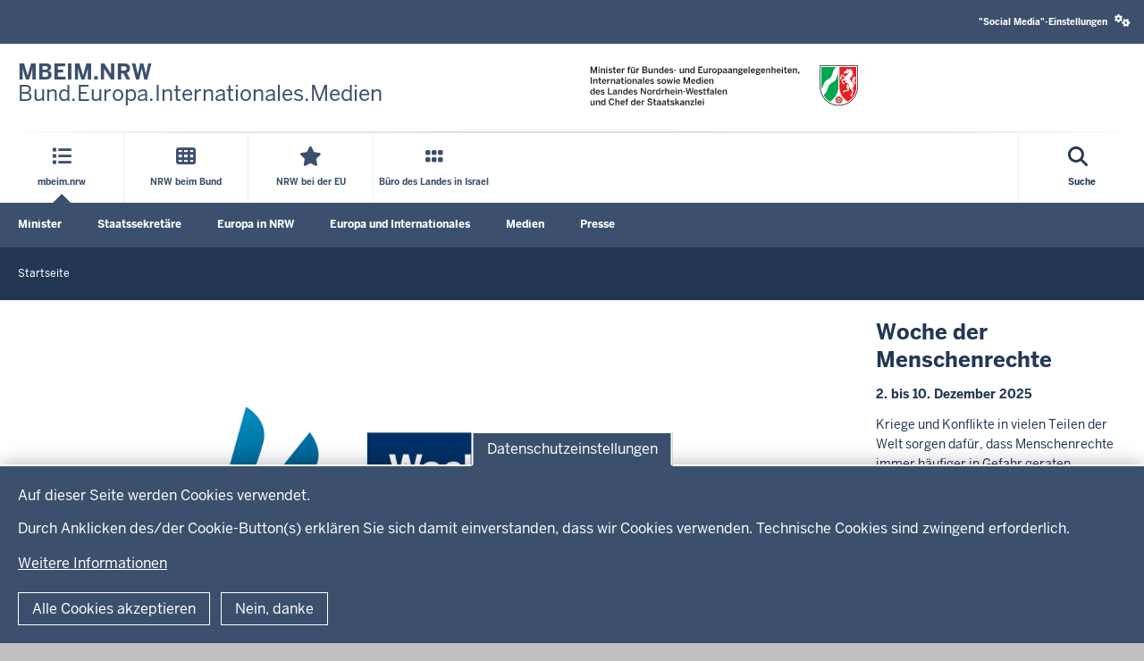

--- FILE ---
content_type: text/html; charset=UTF-8
request_url: https://mbeim.nrw/?combine=&field_base_date_value%5Bvalue%5D=&field_base_date_value_1%5Bvalue%5D=&page=10
body_size: 24727
content:
<!DOCTYPE html>

  
<html  lang="de" dir="ltr" prefix="og: https://ogp.me/ns#">
  <head>
    <meta charset="utf-8" />
<link rel="canonical" href="https://mbeim.nrw/" />
<link rel="shortlink" href="https://mbeim.nrw/" />
<meta name="twitter:card" content="summary" />
<meta name="MobileOptimized" content="width" />
<meta name="HandheldFriendly" content="true" />
<meta name="viewport" content="width=device-width, initial-scale=1.0" />
<link rel="icon" href="/themes/custom/mbeim_theme/favicon.ico" type="image/vnd.microsoft.icon" />

    <title>MBEIM.NRW | Bund.Europa.Internationales.Medien</title>
    <link rel="stylesheet" media="all" href="/libraries/slick/slick/slick.css?t20kl0" />
<link rel="stylesheet" media="all" href="/core/modules/system/css/components/align.module.css?t20kl0" />
<link rel="stylesheet" media="all" href="/core/modules/system/css/components/fieldgroup.module.css?t20kl0" />
<link rel="stylesheet" media="all" href="/core/modules/system/css/components/container-inline.module.css?t20kl0" />
<link rel="stylesheet" media="all" href="/core/modules/system/css/components/clearfix.module.css?t20kl0" />
<link rel="stylesheet" media="all" href="/core/modules/system/css/components/details.module.css?t20kl0" />
<link rel="stylesheet" media="all" href="/core/modules/system/css/components/hidden.module.css?t20kl0" />
<link rel="stylesheet" media="all" href="/core/modules/system/css/components/item-list.module.css?t20kl0" />
<link rel="stylesheet" media="all" href="/core/modules/system/css/components/js.module.css?t20kl0" />
<link rel="stylesheet" media="all" href="/core/modules/system/css/components/nowrap.module.css?t20kl0" />
<link rel="stylesheet" media="all" href="/core/modules/system/css/components/position-container.module.css?t20kl0" />
<link rel="stylesheet" media="all" href="/core/modules/system/css/components/reset-appearance.module.css?t20kl0" />
<link rel="stylesheet" media="all" href="/core/modules/system/css/components/resize.module.css?t20kl0" />
<link rel="stylesheet" media="all" href="/core/modules/system/css/components/system-status-counter.css?t20kl0" />
<link rel="stylesheet" media="all" href="/core/modules/system/css/components/system-status-report-counters.css?t20kl0" />
<link rel="stylesheet" media="all" href="/core/modules/system/css/components/system-status-report-general-info.css?t20kl0" />
<link rel="stylesheet" media="all" href="/core/modules/system/css/components/tablesort.module.css?t20kl0" />
<link rel="stylesheet" media="all" href="/core/modules/views/css/views.module.css?t20kl0" />
<link rel="stylesheet" media="all" href="/modules/contrib/eu_cookie_compliance/css/eu_cookie_compliance.bare.css?t20kl0" />
<link rel="stylesheet" media="all" href="/modules/contrib/calendar/css/calendar.css?t20kl0" />
<link rel="stylesheet" media="all" href="/modules/contrib/calendar/css/calendar_multiday.css?t20kl0" />
<link rel="stylesheet" media="all" href="/modules/contrib/degov/modules/degov_hyphenopoly/css/degov_hyphenopoly.css?t20kl0" />
<link rel="stylesheet" media="all" href="/libraries/slick/slick/slick-theme.css?t20kl0" />
<link rel="stylesheet" media="all" href="/modules/contrib/degov/modules/degov_paragraph_slideshow/css/slideshow.css?t20kl0" />
<link rel="stylesheet" media="all" href="/modules/contrib/degov/modules/degov_social_media_settings/css/style.min.css?t20kl0" />
<link rel="stylesheet" media="all" href="/libraries/fontawesome/css/fontawesome.min.css?t20kl0" />
<link rel="stylesheet" media="all" href="/libraries/fontawesome/css/brands.min.css?t20kl0" />
<link rel="stylesheet" media="all" href="/libraries/fontawesome/css/v4-shims.min.css?t20kl0" />
<link rel="stylesheet" media="all" href="/libraries/fontawesome/css/solid.min.css?t20kl0" />
<link rel="stylesheet" media="all" href="/modules/contrib/paragraphs/css/paragraphs.unpublished.css?t20kl0" />
<link rel="stylesheet" media="all" href="/themes/custom/mbeim_theme/css/bootstrap.css?t20kl0" />
<link rel="stylesheet" media="all" href="/themes/custom/mbeim_theme/css/style.css?t20kl0" />
<link rel="stylesheet" media="all" href="/themes/custom/mbeim_theme/css/color_schema_ui.css?t20kl0" />
<link rel="stylesheet" media="all" href="/themes/custom/mbeim_theme/css/components.css?t20kl0" />
<link rel="stylesheet" media="all" href="/themes/custom/mbeim_theme/css/elements.css?t20kl0" />
<link rel="stylesheet" media="all" href="/themes/custom/mbeim_theme/css/modules.css?t20kl0" />
<link rel="stylesheet" media="print" href="/themes/custom/mbeim_theme/css/print.css?t20kl0" />
<link rel="stylesheet" media="all" href="/themes/nrw/nrw_base_theme/assets/vendor/selectric/selectric.css?t20kl0" />

    <script type="application/json" data-drupal-selector="drupal-settings-json">{"path":{"baseUrl":"\/","pathPrefix":"","currentPath":"node\/43","currentPathIsAdmin":false,"isFront":true,"currentLanguage":"de","currentQuery":{"combine":"","field_base_date_value":{"value":""},"field_base_date_value_1":{"value":""},"page":"10"}},"pluralDelimiter":"\u0003","suppressDeprecationErrors":true,"degov_hyphenopoly":{"languages":{"de":"Silbentrennungsalgorithmus"},"selectors":{".page-header":{"leftmin":2,"rightmin":6,"orphanControl":1},".teaser-title":{"leftmin":2,"rightmin":6,"orphanControl":1},".paragraph__header":{"leftmin":2,"rightmin":6,"orphanControl":1},".normal-page__teaser-text":{"leftmin":2,"rightmin":6,"orphanControl":1}},"selectors_css":[".page-header",".teaser-title",".paragraph__header",".normal-page__teaser-text"]},"eu_cookie_compliance":{"cookie_policy_version":"1.0.0","popup_enabled":true,"popup_agreed_enabled":true,"popup_hide_agreed":true,"popup_clicking_confirmation":false,"popup_scrolling_confirmation":false,"popup_html_info":"\u003Cbutton type=\u0022button\u0022 class=\u0022eu-cookie-withdraw-tab \u0022\u003EDatenschutzeinstellungen\u003C\/button\u003E\n\u003Cdiv aria-labelledby=\u0022popup-text\u0022  class=\u0022eu-cookie-compliance-banner eu-cookie-compliance-banner-info eu-cookie-compliance-banner--opt-in  skin--background-secondary\u0022\u003E\n  \u003Cdiv class=\u0022popup-content info eu-cookie-compliance-content\u0022\u003E\n        \u003Cdiv id=\u0022popup-text\u0022 class=\u0022eu-cookie-compliance-message\u0022 role=\u0022document\u0022\u003E\n      \u003Cp\u003EAuf dieser Seite werden Cookies verwendet.\u003C\/p\u003E\u003Cp\u003EDurch Anklicken des\/der Cookie-Button(s) erkl\u00e4ren Sie sich damit einverstanden, dass wir Cookies verwenden. Technische Cookies sind zwingend erforderlich.\u003C\/p\u003E\n              \u003Ca class=\u0022find-more-button eu-cookie-compliance-more-button  btn btn-link\u0022 href=\u0022\u0026lt;front\u0026gt;\u0022 target=\u0022_blank\u0022\u003EWeitere Informationen\u003C\/a\u003E\n          \u003C\/div\u003E\n\n    \n    \u003Cdiv id=\u0022popup-buttons\u0022 class=\u0022eu-cookie-compliance-buttons\u0022\u003E\n                  \u003Cbutton type=\u0022button\u0022 class=\u0022agree-button eu-cookie-compliance-secondary-button btn btn-outline-default\u0022\u003EAlle Cookies akzeptieren\u003C\/button\u003E\n              \u003Cbutton type=\u0022button\u0022 class=\u0022decline-button eu-cookie-compliance-default-button btn btn-outline-default\u0022\u003ENein, danke\u003C\/button\u003E\n          \u003C\/div\u003E\n  \u003C\/div\u003E\n\u003C\/div\u003E","use_mobile_message":false,"mobile_popup_html_info":"\u003Cbutton type=\u0022button\u0022 class=\u0022eu-cookie-withdraw-tab \u0022\u003EDatenschutzeinstellungen\u003C\/button\u003E\n\u003Cdiv aria-labelledby=\u0022popup-text\u0022  class=\u0022eu-cookie-compliance-banner eu-cookie-compliance-banner-info eu-cookie-compliance-banner--opt-in  skin--background-secondary\u0022\u003E\n  \u003Cdiv class=\u0022popup-content info eu-cookie-compliance-content\u0022\u003E\n        \u003Cdiv id=\u0022popup-text\u0022 class=\u0022eu-cookie-compliance-message\u0022 role=\u0022document\u0022\u003E\n      \n              \u003Ca class=\u0022find-more-button eu-cookie-compliance-more-button  btn btn-link\u0022 href=\u0022\u0026lt;front\u0026gt;\u0022 target=\u0022_blank\u0022\u003EWeitere Informationen\u003C\/a\u003E\n          \u003C\/div\u003E\n\n    \n    \u003Cdiv id=\u0022popup-buttons\u0022 class=\u0022eu-cookie-compliance-buttons\u0022\u003E\n                  \u003Cbutton type=\u0022button\u0022 class=\u0022agree-button eu-cookie-compliance-secondary-button btn btn-outline-default\u0022\u003EAlle Cookies akzeptieren\u003C\/button\u003E\n              \u003Cbutton type=\u0022button\u0022 class=\u0022decline-button eu-cookie-compliance-default-button btn btn-outline-default\u0022\u003ENein, danke\u003C\/button\u003E\n          \u003C\/div\u003E\n  \u003C\/div\u003E\n\u003C\/div\u003E","mobile_breakpoint":768,"popup_html_agreed":"\u003Cbutton type=\u0022button\u0022 class=\u0022eu-cookie-withdraw-tab \u0022\u003EDatenschutzeinstellungen\u003C\/button\u003E\n\u003Cdiv aria-labelledby=\u0022popup-text\u0022 class=\u0022eu-cookie-compliance-banner eu-cookie-compliance-banner-thank-you  skin--background-secondary\u0022\u003E\n  \u003Cdiv class=\u0022popup-content agreed eu-cookie-compliance-content\u0022\u003E\n    \u003Cdiv id=\u0022popup-text\u0022 class=\u0022eu-cookie-compliance-message\u0022 role=\u0022document\u0022\u003E\n      \u003Cp\u003EVielen Dank f\u00fcr das Akzeptieren der Cookies\u003C\/p\u003E\u003Cp\u003ESie k\u00f6nnen diese Nachricht durch einen Klick ausblenden oder mehr \u00fcber Cookies erfahren. Wenn Sie diese Nachricht ausblenden, wird Ihnen anschlie\u00dfend \u00fcber eine einblendbare Schaltfl\u00e4che die M\u00f6glichkeit angeboten, Ihre Zustimmung f\u00fcr die Cookies zur\u00fcckzusetzen.\u003C\/p\u003E\n              \u003Ca class=\u0022find-more-button eu-cookie-compliance-more-button-thank-you btn btn-link\u0022  href=\u0022\u0026lt;front\u0026gt;\u0022 target=\u0022_blank\u0022\u003EWeitere Informationen\u003C\/a\u003E\n          \u003C\/div\u003E\n    \u003Cdiv id=\u0022popup-buttons\u0022 class=\u0022eu-cookie-compliance-buttons\u0022\u003E\n      \u003Cbutton type=\u0022button\u0022 class=\u0022hide-popup-button eu-cookie-compliance-hide-button  btn btn-outline-default\u0022\u003EAusblenden\u003C\/button\u003E\n    \u003C\/div\u003E\n  \u003C\/div\u003E\n\u003C\/div\u003E","popup_use_bare_css":true,"popup_height":"auto","popup_width":"100%","popup_delay":0,"popup_link":"\/","popup_link_new_window":true,"popup_position":false,"fixed_top_position":true,"popup_language":"de","store_consent":false,"better_support_for_screen_readers":true,"cookie_name":"","reload_page":false,"domain":"","domain_all_sites":false,"popup_eu_only":false,"popup_eu_only_js":false,"cookie_lifetime":100,"cookie_session":0,"set_cookie_session_zero_on_disagree":0,"disagree_do_not_show_popup":false,"method":"opt_in","automatic_cookies_removal":true,"allowed_cookies":"necessary:cookie-agreed\r\nnecessary:cookie-agreed-categories","withdraw_markup":"\u003Cbutton type=\u0022button\u0022 class=\u0022eu-cookie-withdraw-tab \u0022\u003EDatenschutzeinstellungen\u003C\/button\u003E\n\u003Cdiv aria-labelledby=\u0022popup-text\u0022 class=\u0022eu-cookie-withdraw-banner  skin--background-secondary\u0022\u003E\n  \u003Cdiv class=\u0022popup-content info eu-cookie-compliance-content\u0022\u003E\n    \u003Cdiv id=\u0022popup-text\u0022 class=\u0022eu-cookie-compliance-message\u0022 role=\u0022document\u0022\u003E\n      \u003Cp\u003EWir verwenden Cookies auf dieser Website, um die Nutzung zu verbessern\u003C\/p\u003E\u003Cp\u003ESie haben der Nutzung der Cookies zugestimmt.\u003C\/p\u003E\u003Cp\u003EWeitere Informationen zu den verwendeten Cookies finden Sie in der Datenschutzerkl\u00e4rung.\u003Cbr\u003E\u00dcber die Schaltfl\u00e4che \u0022Zustimmung zur\u00fcckziehen\u0022 k\u00f6nnen Sie Ihre Einstellungen deaktivieren.\u003Cbr\u003EAnschlie\u00dfend k\u00f6nnen Sie erneut die Verwendung von Cookies best\u00e4tigen.\u003C\/p\u003E\n    \u003C\/div\u003E\n    \u003Cdiv id=\u0022popup-buttons\u0022 class=\u0022eu-cookie-compliance-buttons\u0022\u003E\n      \u003Cbutton type=\u0022button\u0022 class=\u0022eu-cookie-withdraw-button  btn btn-outline-default\u0022\u003EZustimmung zur\u00fcckziehen\u003C\/button\u003E\n    \u003C\/div\u003E\n  \u003C\/div\u003E\n\u003C\/div\u003E","withdraw_enabled":true,"reload_options":0,"reload_routes_list":"","withdraw_button_on_info_popup":false,"cookie_categories":["necessary"],"cookie_categories_details":{"necessary":{"uuid":"7f05693f-21f9-4e84-b9ce-2cd572acf164","langcode":"de","status":true,"dependencies":{"enforced":{"module":["nrw_eu_cookie_compliance"]}},"_core":{"default_config_hash":"Wx01S2ChrG6m46Q4n_DU2Ktp6V8Jiae-4NshLjlHils"},"id":"necessary","label":"Notwendig","description":"Zwingend notwendig (Cookies, die f\u00fcr die Nutzung der Seite zwingend vorhanden sein m\u00fcssen.)","checkbox_default_state":"required","weight":-9}},"enable_save_preferences_button":true,"cookie_value_disagreed":"0","cookie_value_agreed_show_thank_you":"1","cookie_value_agreed":"2","containing_element":"body","settings_tab_enabled":true,"olivero_primary_button_classes":"","olivero_secondary_button_classes":"","close_button_action":"close_banner","open_by_default":true,"modules_allow_popup":true,"hide_the_banner":false,"geoip_match":true,"unverified_scripts":["\/"]},"bootstrap":{"forms_has_error_value_toggle":1,"modal_animation":1,"modal_backdrop":"true","modal_focus_input":1,"modal_keyboard":1,"modal_select_text":1,"modal_show":1,"modal_size":"","popover_enabled":1,"popover_animation":1,"popover_auto_close":1,"popover_container":"body","popover_content":"","popover_delay":"0","popover_html":0,"popover_placement":"right","popover_selector":"","popover_title":"","popover_trigger":"click"},"degov_social_media_settings":{"link":"Sie k\u00f6nnen sie in den \u003Ca role=\u0022button\u0022 href=\u0022#\u0022 data-toggle=\u0022modal\u0022 data-target=\u0022#social-media-settings\u0022 class=\u0022js-social-media-settings-open social-media-settings--menu-item\u0022\u003E\u0022Social Media\u0022-Einstellungen aktivieren\u003C\/a\u003E.","cookie":"Stimmen Sie bitte zuerst unseren Cookie-Richtlinien zu.","mediaMessages":{"facebook":"Die \u0022Social Media\u0022-Quelle Facebook ist deaktiviert.","twitter":"Die \u0022Social Media\u0022-Quelle X\/Twitter ist deaktiviert.","youtube":"Die \u0022Social Media\u0022-Quelle Youtube ist deaktiviert.","pinterest":"Die \u0022Social Media\u0022-Quelle Pinterest ist deaktiviert.","flickr":"Die \u0022Social Media\u0022-Quelle Flickr ist deaktiviert.","vimeo":"Die \u0022Social Media\u0022-Quelle Vimeo ist deaktiviert.","instagram":"Die \u0022Social Media\u0022-Quelle Instagram ist deaktiviert.","other":"Die \u0022Social Media\u0022-Quelle Andere ist deaktiviert."},"successMessage":"Die \u0022Social Media\u0022-Einstellungen wurden gespeichert.","sources":{"facebook":false,"twitter":false,"youtube":false,"pinterest":false,"flickr":false,"vimeo":false,"instagram":false,"other":false}},"user":{"uid":0,"permissionsHash":"791c8a8c47b23a7b6b5e996a90f92d1c1764776e4979e3d3a8df61b47f93ae3a"}}</script>
<script src="/core/assets/vendor/modernizr/modernizr.min.js?v=3.11.7"></script>
<script src="/core/assets/vendor/jquery/jquery.min.js?v=3.7.1"></script>
<script src="/core/assets/vendor/once/once.min.js?v=1.0.1"></script>
<script src="/sites/default/files/languages/de_0FfjhQTOfJZ2V5PJ8EIOT6mfthvA7fyWAXpAr_srEL8.js?t20kl0"></script>
<script src="/core/misc/drupalSettingsLoader.js?v=10.4.8"></script>
<script src="/core/misc/drupal.js?v=10.4.8"></script>
<script src="/core/misc/drupal.init.js?v=10.4.8"></script>
<script src="/libraries/hyphenopoly/Hyphenopoly_Loader.js?v=5.3.0"></script>
<script src="/modules/contrib/degov/modules/degov_hyphenopoly/js/degov_hyphenopoly.js?v=10.2.0"></script>

        <link rel="apple-touch-icon-precomposed" sizes="57x57" href="/themes/nrw/nrw_base_theme/images/icon/apple-touch-icon-57x57.png" />
    <link rel="apple-touch-icon-precomposed" sizes="114x114" href="/themes/nrw/nrw_base_theme/images/icon/apple-touch-icon-114x114.png" />
    <link rel="apple-touch-icon-precomposed" sizes="72x72" href="/themes/nrw/nrw_base_theme/images/icon/apple-touch-icon-72x72.png" />
    <link rel="apple-touch-icon-precomposed" sizes="144x144" href="/themes/nrw/nrw_base_theme/images/icon/apple-touch-icon-144x144.png" />
    <link rel="apple-touch-icon-precomposed" sizes="60x60" href="/themes/nrw/nrw_base_theme/images/icon/apple-touch-icon-60x60.png" />
    <link rel="apple-touch-icon-precomposed" sizes="120x120" href="/themes/nrw/nrw_base_theme/images/icon/apple-touch-icon-120x120.png" />
    <link rel="apple-touch-icon-precomposed" sizes="76x76" href="/themes/nrw/nrw_base_theme/images/icon/apple-touch-icon-x76.png" />
    <link rel="apple-touch-icon-precomposed" sizes="152x152" href="/themes/nrw/nrw_base_theme/images/icon/apple-touch-ico152x152.png" />
    <link rel="icon" type="image/png" href="/themes/nrw/nrw_base_theme/images/icon/favicon-196x196.png" sizes="196x196" />
    <link rel="icon" type="image/png" href="/themes/nrw/nrw_base_theme/images/icon/favicon-96x96.png" sizes="96x96" />
    <link rel="icon" type="image/png" href="/themes/nrw/nrw_base_theme/images/icon/favicon-32x32.png" sizes="32x32" />
    <link rel="icon" type="image/png" href="/themes/nrw/nrw_base_theme/images/icon/favicon-16x16.png" sizes="16x16" />
    <link rel="icon" type="image/png" href="/themes/nrw/nrw_base_theme/images/icon/favicon-128.png" sizes="128x128" />
    <meta name="msapplication-TileColor" content="#FFFFFF" />
    <meta name="msapplication-TileImage" content="/themes/nrw/nrw_base_theme/images/icon/mstile-144x144.png" />
    <meta name="msapplication-square70x70logo" content="/themes/nrw/nrw_base_theme/images/icon/mstile-70x70.png" />
    <meta name="msapplication-square150x150logo" content="/themes/nrw/nrw_base_theme/images/icon/mstile-150x150.png" />
    <meta name="msapplication-wide310x150logo" content="/themes/nrw/nrw_base_theme/images/icon/mstile-310x150.png" />
    <meta name="msapplication-square310x310logo" content="/themes/nrw/nrw_base_theme/images/icon/mstile-310x310.png" />
    <link rel="icon" href="/themes/nrw/nrw_base_theme/images/icon/favicon.ico">
            <meta name="application-name" content="&nbsp;"/>
      </head>
  <body class="page-no-sidebar path-frontpage page-node-type-normal-page has-glyphicons">
    <a href="#main-content" class="visually-hidden focusable skip-link">
      Direkt zum Inhalt
    </a>
    
      <div class="dialog-off-canvas-main-canvas" data-off-canvas-main-canvas>
    
<div class="header-wrapper">
  <header class="header container-fluid">
    <div class="row">
      <div class="header__upper-menu skin--background-secondary">
  <div class="navbar-header">
    <button type="button"
            class="header__upper-menu--title skin--font-header navbar-toggle collapsed"
            data-toggle="collapse"
            data-target="#toggle-upper-menu"
            aria-expanded="false"
            aria-controls="toggle-upper-menu">
        <span class="sr-only">Navigation aktivieren/deaktivieren:</span>
        TECHNISCHES MENÜ<i class="fa-solid fa-angle-down" aria-hidden="true"></i>
    </button>
  </div>
  <div id="toggle-upper-menu" class="header__upper-menu--elements navbar-collapse collapse">
    <div class="navbar-region first navbar-left">
      
    </div>
    <div class="navbar-region last navbar-right">
        <div class="region region-top-navigation">
    <nav aria-labelledby="block-mbeim-theme-socialmediasettingsblock-2-menu"  id="block-mbeim-theme-socialmediasettingsblock-2">
            
  <div class="visually-hidden" id="block-mbeim-theme-socialmediasettingsblock-2-menu">Social media settings block</div>
  
        
<ul class="nav navbar-nav skin--font-header social-media-settings-menu">
  <li class="nav-item ">
    <a class="js-social-media-settings-open social-media-settings--menu-item nav-link"
       data-toggle="modal"
       data-target="#social-media-settings"
       href="#"
       role="button"
       aria-controls="social-media-settings">
      "Social Media"-Einstellungen
      <i class="fa fa-cogs" aria-hidden="true"></i>
    </a>
  </li>
</ul>

<div id="social-media-settings" class="social-media-settings modal fade"
     aria-labelledby="social-media-settings-modal-title" role="dialog"
     aria-describedby="social-media-settings-modal-description"
     aria-hidden="true">
  <div class="modal-dialog">
    <div class="modal-header">
      <h2 tabindex="-1" id="social-media-settings-modal-title"
          class="modal-title">"Social Media"-Einstellungen</h2>
      <div class="float-right">
        <button type="button"
                class="modal-close modal-button btn btn-default"
                data-dismiss="modal">
          <span>Schließen</span>
          <i aria-hidden="true" class="fa fa-times fa-fw fa-2x"></i>
        </button>
      </div>
    </div>
    <div class="modal-content">
      <div class="modal-body">
        <div id="social-media-settings-modal-description" class="social-media-settings__text">
          <p>
            Wenn Sie diese Felder durch einen Klick aktivieren, werden Informationen an die nachfolgenden Dienste übertragen und dort gespeichert:
          </p>
          <p>
            <a href="https://www.facebook.com" target="_blank">Facebook</a>,
            <a href="https://twitter.com/" target="_blank">X/Twitter</a>,
            <a href="https://www.youtube.com/" target="_blank">Youtube</a>,
            <a href="https://de.pinterest.com/" target="_blank">Pinterest</a>,
            <a href="https://instagram.com/" target="_blank">Instagram</a>,
            <a href="https://www.flickr.com/" target="_blank">Flickr</a>,
            <a href="https://vimeo.com/" target="_blank">Vimeo</a>
          </p>
          <p>Bitte beachten Sie unsere Informationen und Hinweise zum <a href="/datenschutzhinweise" title="Zur Datenschutzseite" target="_blank">Datenschutz</a> und zur <a href="/netiquette" title="Zur Netiquette" target="_blank">Netiquette</a> bevor Sie die einzelnen Sozialen Medien aktivieren.</p>          <p>
            <strong>Datenfeeds von sozialen Netzwerken dauerhaft aktivieren und Datenübertragung zustimmen:</strong>
          </p>
        </div>
        <ul class="social-media-settings__settings-list">
          <li>
            <input id="checkbox-all-keys" class="js-social-media-source-all checkbox-switch" type="checkbox" value="all" />
            <label for="checkbox-all-keys">Alle</label>
          </li>
                      <li>
              <input id="checkbox-facebook" class="js-social-media-source checkbox-switch" type="checkbox" value="facebook" />
              <label for="checkbox-facebook">Facebook</label>
            </li>
                      <li>
              <input id="checkbox-twitter" class="js-social-media-source checkbox-switch" type="checkbox" value="twitter" />
              <label for="checkbox-twitter">X/Twitter</label>
            </li>
                      <li>
              <input id="checkbox-youtube" class="js-social-media-source checkbox-switch" type="checkbox" value="youtube" />
              <label for="checkbox-youtube">Youtube</label>
            </li>
                      <li>
              <input id="checkbox-pinterest" class="js-social-media-source checkbox-switch" type="checkbox" value="pinterest" />
              <label for="checkbox-pinterest">Pinterest</label>
            </li>
                      <li>
              <input id="checkbox-flickr" class="js-social-media-source checkbox-switch" type="checkbox" value="flickr" />
              <label for="checkbox-flickr">Flickr</label>
            </li>
                      <li>
              <input id="checkbox-vimeo" class="js-social-media-source checkbox-switch" type="checkbox" value="vimeo" />
              <label for="checkbox-vimeo">Vimeo</label>
            </li>
                      <li>
              <input id="checkbox-instagram" class="js-social-media-source checkbox-switch" type="checkbox" value="instagram" />
              <label for="checkbox-instagram">Instagram</label>
            </li>
                      <li>
              <input id="checkbox-other" class="js-social-media-source checkbox-switch" type="checkbox" value="other" />
              <label for="checkbox-other">Andere</label>
            </li>
                  </ul>
      </div>

      <div class="modal-footer">
        <button type="button"
                class="social-media-settings__cancel modal-button btn btn-default"
                data-dismiss="modal">
          Abbrechen
        </button>
        <button type="submit"
                class="js-social-media-settings-save modal-button social-media-settings__save btn skin--background-secondary"
                data-dismiss="modal">
          Speichern
        </button>
      </div>
    </div>
  </div>
</div>

  </nav>
  </div>

    </div>
  </div>
</div>

      <div class="header__branding skin--font-secondary">
  <div class="col-xs-3 col-sm-6 header__slogan">
                          <a class="header__slogan_link" href="/"
           title="Startseite"                     tabindex="0">
        
                    <div class="header__text"><p><strong>MBEIM.NRW</strong><br>Bund.Europa.Internationales.Medien</p></div>
                </a>
                      <button class="header__menu-icon navbar-toggle"
            data-toggle="collapse"
            data-target="#toggle-main-menu__menu"
            type="button"
            aria-expanded="false"
            aria-controls="toggle-main-menu__menu">
      <i class="fa-solid fa-bars" aria-hidden="true"></i>
      <span aria-hidden="true">Menü</span>
      <span class="sr-only">Navigation aktivieren/deaktivieren: Hauptmenü</span>
    </button>
  </div>
    <div class="col-xs-9 col-sm-6 header__logo">
                <a class="header__logo_link" href="/"
         title="Startseite"                 tabindex="0">
      
            <div class="image">
        <img alt="Logo Bund.Europa.Internationales.Medien" src="/themes/custom/mbeim_theme/images/mbeim_logo.svg" class="header__logo_image" style="height: 55px;">
      </div>
            </a>
            </div>
  </div>
      <div class="header__menu">
        <div id="toggle-main-menu__menu" class="nrw-menu-header-responsive navbar-collapse collapse">
              <div class="region region-mobile-menu">
    <section id="block-mbeim-theme-nrw-menu-search-mobile" class="block block-nrw-menu block-nrw-menu-search clearfix">
  
    

      <div class="nrw-menu-header-search__responsive">
  <div class="nrw-menu-header-responsive__block nrw-menu-header-responsive__block--search">
    <div class="nrw-menu-header-responsive__item">
      <form role="search" method="get" action="/suche"
            id="nrw-menu-header-responsive__search"
            class="nrw-menu-header-responsive__search">
        <input
          type="text"
          name="volltext"
          minlength="3"
          pattern="\s*(\S\s*){3,}"
          maxlength="128"
          placeholder="Suche"
          title="Bitte geben Sie einen Suchbegriff mit einer Mindestlänge von 3 Zeichen ein"
          autocomplete="off"
          id="nrw-menu-header-responsive__search-text"
          class="nrw-menu-header-responsive__search-text">
        <button
          type="submit"
          class="nrw-menu-header-responsive__search-submit"
          aria-label="Suche öffnen">
          <i class="fas fa-search" aria-hidden="true"></i>
          Suche        </button>
      </form>
    </div>
  </div>
</div>

  </section>

<nav aria-labelledby="block-mbeim-theme-mobile-menu-menu"  id="block-mbeim-theme-mobile-menu" class="block block-system-menu-block">
            
  <div class="visually-hidden" id="block-mbeim-theme-mobile-menu-menu">Mobiles Menü</div>
  
        
<div class="nrw-menu-header-responsive__block">
                        <div class="nrw-menu-header-responsive__block-title">
      <div class="nrw-menu-header-responsive__title nrw-menu-header-responsive__first-level can-toggle">
        
                  <i class="fa-solid fa-list" aria-hidden="true"></i>
        
                                <a href="/startseite"  class="link">
          mbeim.nrw
        </a>
                  <i class="fa-solid fa-angle-down pull-right action collapsed"
             aria-hidden="true"
             role="button"
             aria-expanded="false"
             aria-controls="menu_link_content_d28607a9-7d70-46ea-9d4e-e1e8a8eaa039"
             data-target="#menu_link_content_d28607a9-7d70-46ea-9d4e-e1e8a8eaa039"
             data-toggle="collapse"></i>
              </div>
              <ul id="menu_link_content_d28607a9-7d70-46ea-9d4e-e1e8a8eaa039" class="nrw-menu-header-responsive__content collapse" aria-expanded="false">
                      <li class="nrw-menu-header-responsive__menu  child-can-toggle">

                                                                                      <div class="nrw-menu-header-responsive__title nrw-menu-header-responsive__second-level can-toggle">
                                                                                <a href="/minister"  class="link">
                  <i class="fa-solid fa-arrow-right"
                     aria-hidden="true"></i>Minister
                </a>
                                  <i class="fa-solid fa-angle-down pull-right action collapsed"
                     aria-hidden="true"
                     role="button"
                     aria-expanded="false"
                     aria-controls="menu_link_content_5b3476c3-b546-47a0-8f8e-11d40747c110"
                     data-target="#menu_link_content_5b3476c3-b546-47a0-8f8e-11d40747c110"
                     data-toggle="collapse"></i>
                              </div>
                                              <ul id="menu_link_content_5b3476c3-b546-47a0-8f8e-11d40747c110" class="nrw-menu-header-responsive__list nrw-menu-header-responsive__third-level collapse">
                                      <li class="nrw-menu-header-responsive__item">
                                                                                                              <a href="/minister"  class="link">
                        <i class="fa-solid fa-minus" aria-hidden="true"></i>
                        Minister Nathanael Liminski
                      </a>
                    </li>
                                      <li class="nrw-menu-header-responsive__item">
                                                                                                              <a href="/ministerbuero"  class="link">
                        <i class="fa-solid fa-minus" aria-hidden="true"></i>
                        Kontakt Ministerbüro
                      </a>
                    </li>
                                      <li class="nrw-menu-header-responsive__item">
                                                                                                              <a href="/pressestelle"  class="link">
                        <i class="fa-solid fa-minus" aria-hidden="true"></i>
                        Kontakt Pressestelle
                      </a>
                    </li>
                                      <li class="nrw-menu-header-responsive__item">
                                                                                                              <a href="https://www.bundesrat.de/SharedDocs/personen/DE/laender/nw/liminski-nathanael.html"  class="link">
                        <i class="fa-solid fa-minus" aria-hidden="true"></i>
                        Redebeiträge im Bundesrat
                      </a>
                    </li>
                                  </ul>
                          </li>
                      <li class="nrw-menu-header-responsive__menu  child-can-toggle">

                                                                                      <div class="nrw-menu-header-responsive__title nrw-menu-header-responsive__second-level can-toggle">
                                                                                <a href="/staatssekretaere"  class="link">
                  <i class="fa-solid fa-arrow-right"
                     aria-hidden="true"></i>Staatssekretäre
                </a>
                                  <i class="fa-solid fa-angle-down pull-right action collapsed"
                     aria-hidden="true"
                     role="button"
                     aria-expanded="false"
                     aria-controls="menu_link_content_78e4b93e-8add-4c8a-bd9a-513e5154d9b7"
                     data-target="#menu_link_content_78e4b93e-8add-4c8a-bd9a-513e5154d9b7"
                     data-toggle="collapse"></i>
                              </div>
                                              <ul id="menu_link_content_78e4b93e-8add-4c8a-bd9a-513e5154d9b7" class="nrw-menu-header-responsive__list nrw-menu-header-responsive__third-level collapse">
                                      <li class="nrw-menu-header-responsive__item">
                                                                                                              <a href="/christian-wiermer"  class="link">
                        <i class="fa-solid fa-minus" aria-hidden="true"></i>
                        Staatssekretär Christian Wiermer
                      </a>
                    </li>
                                      <li class="nrw-menu-header-responsive__item">
                                                                                                              <a href="/dr-bernd-schulte"  class="link">
                        <i class="fa-solid fa-minus" aria-hidden="true"></i>
                        Staatssekretär Dr. Bernd Schulte
                      </a>
                    </li>
                                  </ul>
                          </li>
                      <li class="nrw-menu-header-responsive__menu  child-can-toggle">

                                                                                      <div class="nrw-menu-header-responsive__title nrw-menu-header-responsive__second-level can-toggle">
                                                                                <a href="/europ%C3%A4ische-union"  class="link">
                  <i class="fa-solid fa-arrow-right"
                     aria-hidden="true"></i>Europa in NRW
                </a>
                                  <i class="fa-solid fa-angle-down pull-right action collapsed"
                     aria-hidden="true"
                     role="button"
                     aria-expanded="false"
                     aria-controls="menu_link_content_ac5c8037-1bc8-4124-b844-729b7e515fb2"
                     data-target="#menu_link_content_ac5c8037-1bc8-4124-b844-729b7e515fb2"
                     data-toggle="collapse"></i>
                              </div>
                                              <ul id="menu_link_content_ac5c8037-1bc8-4124-b844-729b7e515fb2" class="nrw-menu-header-responsive__list nrw-menu-header-responsive__third-level collapse">
                                      <li class="nrw-menu-header-responsive__item">
                                                                                                              <a href="https://www.europaschulen.nrw.de/"  class="link">
                        <i class="fa-solid fa-minus" aria-hidden="true"></i>
                        Europaschulen in NRW
                      </a>
                    </li>
                                      <li class="nrw-menu-header-responsive__item">
                                                                                                              <a href="/europapolitische-prioritaeten"  class="link">
                        <i class="fa-solid fa-minus" aria-hidden="true"></i>
                        Europapolitische Prioritäten der Landesregierung
                      </a>
                    </li>
                                      <li class="nrw-menu-header-responsive__item">
                                                                                                              <a href="/europaeischer-ausschuss-der-regionen"  class="link">
                        <i class="fa-solid fa-minus" aria-hidden="true"></i>
                        Europäischer Ausschuss der Regionen
                      </a>
                    </li>
                                      <li class="nrw-menu-header-responsive__item">
                                                                                                              <a href="/nrw-bei-der-eu"  class="link">
                        <i class="fa-solid fa-minus" aria-hidden="true"></i>
                        Vertretung des Landes NRW bei der EU
                      </a>
                    </li>
                                      <li class="nrw-menu-header-responsive__item">
                                                                                                              <a href="https://www.karlspreis.de/de/"  class="link">
                        <i class="fa-solid fa-minus" aria-hidden="true"></i>
                        Internationaler Karlspreis
                      </a>
                    </li>
                                      <li class="nrw-menu-header-responsive__item">
                                                                                                              <a href="/europe-direct"  class="link">
                        <i class="fa-solid fa-minus" aria-hidden="true"></i>
                        Europe Direct: Die EU-Informationsstellen
                      </a>
                    </li>
                                      <li class="nrw-menu-header-responsive__item">
                                                                                                              <a href="/europa-projekte"  class="link">
                        <i class="fa-solid fa-minus" aria-hidden="true"></i>
                        Projekte, Wettbewerbe und Auszeichnungen
                      </a>
                    </li>
                                      <li class="nrw-menu-header-responsive__item">
                                                                                                              <a href="/europawahl"  class="link">
                        <i class="fa-solid fa-minus" aria-hidden="true"></i>
                        Die Europawahl 2024
                      </a>
                    </li>
                                      <li class="nrw-menu-header-responsive__item">
                                                                                                              <a href="/mbeimnrw/europa-nrw/reghub-das-netzwerk-regionaler-hubs"  class="link">
                        <i class="fa-solid fa-minus" aria-hidden="true"></i>
                        RegHub - Das Netzwerk regionaler Hubs
                      </a>
                    </li>
                                  </ul>
                          </li>
                      <li class="nrw-menu-header-responsive__menu  child-can-toggle">

                                                                                      <div class="nrw-menu-header-responsive__title nrw-menu-header-responsive__second-level can-toggle">
                                                                                <a href="/europa-und-internationales"  class="link">
                  <i class="fa-solid fa-arrow-right"
                     aria-hidden="true"></i>Europa und Internationales
                </a>
                                  <i class="fa-solid fa-angle-down pull-right action collapsed"
                     aria-hidden="true"
                     role="button"
                     aria-expanded="false"
                     aria-controls="menu_link_content_73cf28f2-9789-41f1-a76c-af1bda294e81"
                     data-target="#menu_link_content_73cf28f2-9789-41f1-a76c-af1bda294e81"
                     data-toggle="collapse"></i>
                              </div>
                                              <ul id="menu_link_content_73cf28f2-9789-41f1-a76c-af1bda294e81" class="nrw-menu-header-responsive__list nrw-menu-header-responsive__third-level collapse">
                                      <li class="nrw-menu-header-responsive__item">
                                                                                                              <a href="/woche-der-menschenrechte"  class="link">
                        <i class="fa-solid fa-minus" aria-hidden="true"></i>
                        Woche der Menschenrechte
                      </a>
                    </li>
                                      <li class="nrw-menu-header-responsive__item">
                                                                                                              <a href="/westbalkantage"  class="link">
                        <i class="fa-solid fa-minus" aria-hidden="true"></i>
                        Westbalkantage
                      </a>
                    </li>
                                      <li class="nrw-menu-header-responsive__item">
                                                                                                              <a href="https://www.land.nrw/konsularische-vertretungen"  class="link">
                        <i class="fa-solid fa-minus" aria-hidden="true"></i>
                        Konsularische Vertretungen
                      </a>
                    </li>
                                      <li class="nrw-menu-header-responsive__item">
                                                                                                              <a href="/mbeimnrw/europa-und-internationales/kooperation-mit-den-benelux-staaten"  class="link">
                        <i class="fa-solid fa-minus" aria-hidden="true"></i>
                        Kooperation mit den Benelux-Staaten
                      </a>
                    </li>
                                      <li class="nrw-menu-header-responsive__item">
                                                                                                              <a href="/mbeimnrw/europa-und-internationales/regionales-weimarer-dreieck"  class="link">
                        <i class="fa-solid fa-minus" aria-hidden="true"></i>
                        Regionales Weimarer Dreieck
                      </a>
                    </li>
                                      <li class="nrw-menu-header-responsive__item">
                                                                                                              <a href="/mbeimnrw/europa-und-internationales/mittel-suedosteuropa/schlesien"  class="link">
                        <i class="fa-solid fa-minus" aria-hidden="true"></i>
                        Schlesien
                      </a>
                    </li>
                                      <li class="nrw-menu-header-responsive__item">
                                                                                                              <a href="/nordmazedonien"  class="link">
                        <i class="fa-solid fa-minus" aria-hidden="true"></i>
                        Nordmazedonien
                      </a>
                    </li>
                                      <li class="nrw-menu-header-responsive__item">
                                                                                                              <a href="/mbeimnrw/europa-und-internationales/westeuropa/hauts-de-france"  class="link">
                        <i class="fa-solid fa-minus" aria-hidden="true"></i>
                        Hauts-de-France
                      </a>
                    </li>
                                      <li class="nrw-menu-header-responsive__item">
                                                                                                              <a href="/usa"  class="link">
                        <i class="fa-solid fa-minus" aria-hidden="true"></i>
                        USA
                      </a>
                    </li>
                                      <li class="nrw-menu-header-responsive__item">
                                                                                                              <a href="/buero-des-landes-nordrhein-westfalen-in-israel"  class="link">
                        <i class="fa-solid fa-minus" aria-hidden="true"></i>
                        Israel
                      </a>
                    </li>
                                      <li class="nrw-menu-header-responsive__item">
                                                                                                              <a href="/ghana"  class="link">
                        <i class="fa-solid fa-minus" aria-hidden="true"></i>
                        Ghana
                      </a>
                    </li>
                                      <li class="nrw-menu-header-responsive__item">
                                                                                                              <a href="/ukraine"  class="link">
                        <i class="fa-solid fa-minus" aria-hidden="true"></i>
                        Ukraine
                      </a>
                    </li>
                                      <li class="nrw-menu-header-responsive__item">
                                                                                                              <a href="/mbeimnrw/europa-und-internationales/internationaler-und-un-standort-bonn"  class="link">
                        <i class="fa-solid fa-minus" aria-hidden="true"></i>
                        Internationaler und UN-Standort Bonn
                      </a>
                    </li>
                                      <li class="nrw-menu-header-responsive__item">
                                                                                                              <a href="/mbeimnrw/europa-und-internationales/zusammenarbeit-mit-entwicklungspolitischen-organisationen-und"  class="link">
                        <i class="fa-solid fa-minus" aria-hidden="true"></i>
                        Zusammenarbeit mit entwicklungspolitischen Organisationen und Stiftungen
                      </a>
                    </li>
                                      <li class="nrw-menu-header-responsive__item">
                                                                                                              <a href="https://www.mags.nrw/bestattungswesen/anerkannte-zertifizierungsstellen-nach-ss-4a-bestattungsgesetz-des-landes-nordrhein-westfalen"  class="link">
                        <i class="fa-solid fa-minus" aria-hidden="true"></i>
                        Anerkennung als Zertifizierer BestG
                      </a>
                    </li>
                                      <li class="nrw-menu-header-responsive__item">
                                                                                                              <a href="https://www.aia-nrw.org/de/"  class="link">
                        <i class="fa-solid fa-minus" aria-hidden="true"></i>
                        Akademie für Internationale Politik
                      </a>
                    </li>
                                  </ul>
                          </li>
                      <li class="nrw-menu-header-responsive__menu ">

                                                        <div class="nrw-menu-header-responsive__title nrw-menu-header-responsive__second-level">
                                                                                <a href="/medien"  class="link">
                  <i class="fa-solid fa-arrow-right"
                     aria-hidden="true"></i>Medien
                </a>
                              </div>
                          </li>
                      <li class="nrw-menu-header-responsive__menu  child-can-toggle">

                                                                                      <div class="nrw-menu-header-responsive__title nrw-menu-header-responsive__second-level can-toggle">
                                                                                <a href="/presse"  class="link">
                  <i class="fa-solid fa-arrow-right"
                     aria-hidden="true"></i>Presse
                </a>
                                  <i class="fa-solid fa-angle-down pull-right action collapsed"
                     aria-hidden="true"
                     role="button"
                     aria-expanded="false"
                     aria-controls="menu_link_content_93dd3dc9-4e06-469b-852b-419b40d7c092"
                     data-target="#menu_link_content_93dd3dc9-4e06-469b-852b-419b40d7c092"
                     data-toggle="collapse"></i>
                              </div>
                                              <ul id="menu_link_content_93dd3dc9-4e06-469b-852b-419b40d7c092" class="nrw-menu-header-responsive__list nrw-menu-header-responsive__third-level collapse">
                                      <li class="nrw-menu-header-responsive__item">
                                                                                                              <a href="/pressestelle"  class="link">
                        <i class="fa-solid fa-minus" aria-hidden="true"></i>
                        Pressestelle
                      </a>
                    </li>
                                      <li class="nrw-menu-header-responsive__item">
                                                                                                              <a href="/pressemitteilungen"  class="link">
                        <i class="fa-solid fa-minus" aria-hidden="true"></i>
                        Pressemitteilungen
                      </a>
                    </li>
                                      <li class="nrw-menu-header-responsive__item">
                                                                                                              <a href="/mediathek"  class="link">
                        <i class="fa-solid fa-minus" aria-hidden="true"></i>
                        Mediathek
                      </a>
                    </li>
                                  </ul>
                          </li>
                  </ul>
          </div>
                        <div class="nrw-menu-header-responsive__block-title">
      <div class="nrw-menu-header-responsive__title nrw-menu-header-responsive__first-level can-toggle">
        
                    <i class="fa-solid fa-table-cells" aria-hidden="true"></i>

        
                                <a href="/nrw-berlin"  target="_self" class="link">
          NRW beim Bund
        </a>
                  <i class="fa-solid fa-angle-down pull-right action collapsed"
             aria-hidden="true"
             role="button"
             aria-expanded="false"
             aria-controls="menu_link_content_092ffbc0-36b7-4691-8227-85c45d018a26"
             data-target="#menu_link_content_092ffbc0-36b7-4691-8227-85c45d018a26"
             data-toggle="collapse"></i>
              </div>
              <ul id="menu_link_content_092ffbc0-36b7-4691-8227-85c45d018a26" class="nrw-menu-header-responsive__content collapse" aria-expanded="false">
                      <li class="nrw-menu-header-responsive__menu  child-can-toggle">

                                                                                      <div class="nrw-menu-header-responsive__title nrw-menu-header-responsive__second-level can-toggle">
                                                                                <a href="/nrw-beim-bund/nordrhein-westfalen-im-bundesrat"  target="_self" class="link">
                  <i class="fa-solid fa-arrow-right"
                     aria-hidden="true"></i>Nordrhein-Westfalen im Bundesrat
                </a>
                                  <i class="fa-solid fa-angle-down pull-right action collapsed"
                     aria-hidden="true"
                     role="button"
                     aria-expanded="false"
                     aria-controls="menu_link_content_8b323007-3d82-4b12-be77-2be0aa43c96b"
                     data-target="#menu_link_content_8b323007-3d82-4b12-be77-2be0aa43c96b"
                     data-toggle="collapse"></i>
                              </div>
                                              <ul id="menu_link_content_8b323007-3d82-4b12-be77-2be0aa43c96b" class="nrw-menu-header-responsive__list nrw-menu-header-responsive__third-level collapse">
                                      <li class="nrw-menu-header-responsive__item">
                                                                                                                                                            <a href="/nrw-beim-bund/nordrhein-westfalen-im-bundesrat/wie-stimmte-nrw-im-bundesrat-ab"  target="_self" title="Abstimmverhalten im Bundesrat" class="link">
                        <i class="fa-solid fa-minus" aria-hidden="true"></i>
                        Abstimmverhalten im Bundesrat
                      </a>
                    </li>
                                  </ul>
                          </li>
                      <li class="nrw-menu-header-responsive__menu ">

                                                        <div class="nrw-menu-header-responsive__title nrw-menu-header-responsive__second-level">
                                                                                <a href="/nrw-beim-bund/ihre-events-bei-uns-berlin"  target="_self" title="Abstimmverhalten im Bundesrat" class="link">
                  <i class="fa-solid fa-arrow-right"
                     aria-hidden="true"></i>Ihre Events bei uns in Berlin
                </a>
                              </div>
                          </li>
                      <li class="nrw-menu-header-responsive__menu ">

                                                        <div class="nrw-menu-header-responsive__title nrw-menu-header-responsive__second-level">
                                                                                <a href="/nrw-beim-bund/besuchen-sie-uns-unserem-haus-berlin"  target="_self" title="Abstimmverhalten im Bundesrat" class="link">
                  <i class="fa-solid fa-arrow-right"
                     aria-hidden="true"></i>Besuchen Sie uns
                </a>
                              </div>
                          </li>
                      <li class="nrw-menu-header-responsive__menu ">

                                                        <div class="nrw-menu-header-responsive__title nrw-menu-header-responsive__second-level">
                                                                                <a href="/nrw-beim-bund/organisation-der-landesvertretung"  target="_self" title="Abstimmverhalten im Bundesrat" class="link">
                  <i class="fa-solid fa-arrow-right"
                     aria-hidden="true"></i>Organisation der Landesvertretung
                </a>
                              </div>
                          </li>
                      <li class="nrw-menu-header-responsive__menu ">

                                                        <div class="nrw-menu-header-responsive__title nrw-menu-header-responsive__second-level">
                                                                                <a href="/nrw-beim-bund/praktikum"  target="_self" title="Abstimmverhalten im Bundesrat" class="link">
                  <i class="fa-solid fa-arrow-right"
                     aria-hidden="true"></i>Praktikum
                </a>
                              </div>
                          </li>
                  </ul>
          </div>
                        <div class="nrw-menu-header-responsive__block-title">
      <div class="nrw-menu-header-responsive__title nrw-menu-header-responsive__first-level can-toggle">
        
                    <i class="fa-regular fa-star" aria-hidden="true"></i>

        
                                <a href="/nrw-bei-der-eu"  target="_self" class="link">
          NRW bei der EU
        </a>
                  <i class="fa-solid fa-angle-down pull-right action collapsed"
             aria-hidden="true"
             role="button"
             aria-expanded="false"
             aria-controls="menu_link_content_885aee33-ddde-4358-b251-dba5a374672b"
             data-target="#menu_link_content_885aee33-ddde-4358-b251-dba5a374672b"
             data-toggle="collapse"></i>
              </div>
              <ul id="menu_link_content_885aee33-ddde-4358-b251-dba5a374672b" class="nrw-menu-header-responsive__content collapse" aria-expanded="false">
                      <li class="nrw-menu-header-responsive__menu ">

                                                        <div class="nrw-menu-header-responsive__title nrw-menu-header-responsive__second-level">
                                                                                <a href="/nrw-bei-der-eu"  target="_self" class="link">
                  <i class="fa-solid fa-arrow-right"
                     aria-hidden="true"></i>Vertretung des Landes NRW bei der EU
                </a>
                              </div>
                          </li>
                      <li class="nrw-menu-header-responsive__menu ">

                                                        <div class="nrw-menu-header-responsive__title nrw-menu-header-responsive__second-level">
                                                                                <a href="/nrw-bei-der-eu/unser-haus-bruessel-die-nordrhein-westfaelische-landesvertretung"  target="_self" class="link">
                  <i class="fa-solid fa-arrow-right"
                     aria-hidden="true"></i>Unser Haus in Brüssel
                </a>
                              </div>
                          </li>
                      <li class="nrw-menu-header-responsive__menu ">

                                                        <div class="nrw-menu-header-responsive__title nrw-menu-header-responsive__second-level">
                                                                                <a href="/nrw-bei-der-eu/team-der-landesvertretung-bruessel"  target="_self" class="link">
                  <i class="fa-solid fa-arrow-right"
                     aria-hidden="true"></i>Unser Team in Brüssel
                </a>
                              </div>
                          </li>
                      <li class="nrw-menu-header-responsive__menu ">

                                                        <div class="nrw-menu-header-responsive__title nrw-menu-header-responsive__second-level">
                                                                                <a href="/nrw-bei-der-eu/besuchen-sie-uns"  target="_self" class="link">
                  <i class="fa-solid fa-arrow-right"
                     aria-hidden="true"></i>Besuchen Sie uns
                </a>
                              </div>
                          </li>
                      <li class="nrw-menu-header-responsive__menu ">

                                                        <div class="nrw-menu-header-responsive__title nrw-menu-header-responsive__second-level">
                                                                                <a href="/nrw-bei-der-eu/veranstaltungen-public-events"  target="_self" class="link">
                  <i class="fa-solid fa-arrow-right"
                     aria-hidden="true"></i>Aktuelle Veranstaltungen / Public Events
                </a>
                              </div>
                          </li>
                      <li class="nrw-menu-header-responsive__menu ">

                                                        <div class="nrw-menu-header-responsive__title nrw-menu-header-responsive__second-level">
                                                                                <a href="/nrw-bei-der-eu/praktikum-und-referendariat"  target="_self" class="link">
                  <i class="fa-solid fa-arrow-right"
                     aria-hidden="true"></i>Praktikum und Referendariat
                </a>
                              </div>
                          </li>
                      <li class="nrw-menu-header-responsive__menu ">

                                                        <div class="nrw-menu-header-responsive__title nrw-menu-header-responsive__second-level">
                                                                                <a href="/nrw-bei-der-eu/abgeordnete-nationale-sachverstaendige"  target="_self" class="link">
                  <i class="fa-solid fa-arrow-right"
                     aria-hidden="true"></i>Abgeordnete Nationale Sachverständige
                </a>
                              </div>
                          </li>
                      <li class="nrw-menu-header-responsive__menu  child-can-toggle">

                                                                                      <div class="nrw-menu-header-responsive__title nrw-menu-header-responsive__second-level can-toggle">
                                                                                <a href="/europaeischer-ausschuss-der-regionen"  target="_self" class="link">
                  <i class="fa-solid fa-arrow-right"
                     aria-hidden="true"></i>Europäischer Ausschuss der Regionen
                </a>
                                  <i class="fa-solid fa-angle-down pull-right action collapsed"
                     aria-hidden="true"
                     role="button"
                     aria-expanded="false"
                     aria-controls="menu_link_content_362a3e53-94f4-47ec-8350-367f736b8a7c"
                     data-target="#menu_link_content_362a3e53-94f4-47ec-8350-367f736b8a7c"
                     data-toggle="collapse"></i>
                              </div>
                                              <ul id="menu_link_content_362a3e53-94f4-47ec-8350-367f736b8a7c" class="nrw-menu-header-responsive__list nrw-menu-header-responsive__third-level collapse">
                                      <li class="nrw-menu-header-responsive__item">
                                                                                                              <a href="/mbeimnrw/europa/europaeischer-ausschuss-der-regionen/europaeischer-ausschuss-der-regionen"  target="_self" class="link">
                        <i class="fa-solid fa-minus" aria-hidden="true"></i>
                        Wie arbeitet der Europäische Ausschuss der Regionen?
                      </a>
                    </li>
                                      <li class="nrw-menu-header-responsive__item">
                                                                                                              <a href="/nrw-bei-der-eu/europaeischer-ausschuss-der-regionen/mitglieder-im-europaeischen-ausschuss-der"  target="_self" class="link">
                        <i class="fa-solid fa-minus" aria-hidden="true"></i>
                        Mitglieder im Europäischen Ausschuss der Regionen aus Nordrhein-Westfalen
                      </a>
                    </li>
                                      <li class="nrw-menu-header-responsive__item">
                                                                                                              <a href="/nrw-bei-der-eu/europaeischer-ausschuss-der-regionen/aktuelle-berichte-und-veroeffentlichungen-im"  target="_self" class="link">
                        <i class="fa-solid fa-minus" aria-hidden="true"></i>
                        Aktuelle Berichte und Veröffentlichungen im Ausschuss der Regionen
                      </a>
                    </li>
                                  </ul>
                          </li>
                  </ul>
          </div>
                        <div class="nrw-menu-header-responsive__block-title">
      <div class="nrw-menu-header-responsive__title nrw-menu-header-responsive__first-level can-toggle">
        
                    <i class="fa-solid fa-grip" aria-hidden="true"></i>

        
                                <a href="/buero-des-landes-nordrhein-westfalen-in-israel"  target="_self" class="link">
          Büro des Landes in Israel
        </a>
                  <i class="fa-solid fa-angle-down pull-right action collapsed"
             aria-hidden="true"
             role="button"
             aria-expanded="false"
             aria-controls="menu_link_content_7f52e62a-e0fb-4c13-a229-6e8559aa466a"
             data-target="#menu_link_content_7f52e62a-e0fb-4c13-a229-6e8559aa466a"
             data-toggle="collapse"></i>
              </div>
              <ul id="menu_link_content_7f52e62a-e0fb-4c13-a229-6e8559aa466a" class="nrw-menu-header-responsive__content collapse" aria-expanded="false">
                      <li class="nrw-menu-header-responsive__menu  child-can-toggle">

                                                                                      <div class="nrw-menu-header-responsive__title nrw-menu-header-responsive__second-level can-toggle">
                                                                                <a href="/unser-buero-in-israel"  target="_self" class="link">
                  <i class="fa-solid fa-arrow-right"
                     aria-hidden="true"></i>Unser Büro in Israel
                </a>
                                  <i class="fa-solid fa-angle-down pull-right action collapsed"
                     aria-hidden="true"
                     role="button"
                     aria-expanded="false"
                     aria-controls="menu_link_content_35a7037f-ed72-42ec-b955-c8c38ed25754"
                     data-target="#menu_link_content_35a7037f-ed72-42ec-b955-c8c38ed25754"
                     data-toggle="collapse"></i>
                              </div>
                                              <ul id="menu_link_content_35a7037f-ed72-42ec-b955-c8c38ed25754" class="nrw-menu-header-responsive__list nrw-menu-header-responsive__third-level collapse">
                                      <li class="nrw-menu-header-responsive__item">
                                                                                                              <a href="/buero-des-landes-israel/unser-buero-israel/ueber-uns"  target="_self" class="link">
                        <i class="fa-solid fa-minus" aria-hidden="true"></i>
                        Über uns
                      </a>
                    </li>
                                      <li class="nrw-menu-header-responsive__item">
                                                                                                              <a href="/buero-des-landes-israel/unser-buero-israel/aktuelles"  target="_self" class="link">
                        <i class="fa-solid fa-minus" aria-hidden="true"></i>
                        Aktuelles
                      </a>
                    </li>
                                      <li class="nrw-menu-header-responsive__item">
                                                                                                              <a href="/veranstaltungen-events-israel"  target="_self" class="link">
                        <i class="fa-solid fa-minus" aria-hidden="true"></i>
                        Veranstaltungen / Events
                      </a>
                    </li>
                                  </ul>
                          </li>
                      <li class="nrw-menu-header-responsive__menu ">

                                                        <div class="nrw-menu-header-responsive__title nrw-menu-header-responsive__second-level">
                                                                                <a href="/buero-des-landes-israel/informationen-zu-israel"  target="_self" class="link">
                  <i class="fa-solid fa-arrow-right"
                     aria-hidden="true"></i>Informationen zu Israel
                </a>
                              </div>
                          </li>
                      <li class="nrw-menu-header-responsive__menu  child-can-toggle">

                                                                                      <div class="nrw-menu-header-responsive__title nrw-menu-header-responsive__second-level can-toggle">
                                                                                <a href="/buero-des-landes-israel/nordrhein-westfalen-und-israel-geschichte-einer-engen-freundschaft"  target="_self" class="link">
                  <i class="fa-solid fa-arrow-right"
                     aria-hidden="true"></i>NRW und Israel
                </a>
                                  <i class="fa-solid fa-angle-down pull-right action collapsed"
                     aria-hidden="true"
                     role="button"
                     aria-expanded="false"
                     aria-controls="menu_link_content_be3963bb-6068-4353-9bab-3d70526e48ca"
                     data-target="#menu_link_content_be3963bb-6068-4353-9bab-3d70526e48ca"
                     data-toggle="collapse"></i>
                              </div>
                                              <ul id="menu_link_content_be3963bb-6068-4353-9bab-3d70526e48ca" class="nrw-menu-header-responsive__list nrw-menu-header-responsive__third-level collapse">
                                      <li class="nrw-menu-header-responsive__item">
                                                                                                              <a href="https://www.land.nrw/niewiederistjetzt"  target="_self" class="link">
                        <i class="fa-solid fa-minus" aria-hidden="true"></i>
                        #NieWiederIstJetzt
                      </a>
                    </li>
                                      <li class="nrw-menu-header-responsive__item">
                                                                                                              <a href="/nrw-infopunkt-israel"  target="_self" class="link">
                        <i class="fa-solid fa-minus" aria-hidden="true"></i>
                        NRW-Infopunkt Israel
                      </a>
                    </li>
                                  </ul>
                          </li>
                      <li class="nrw-menu-header-responsive__menu  child-can-toggle">

                                                                                      <div class="nrw-menu-header-responsive__title nrw-menu-header-responsive__second-level can-toggle">
                                                                                <a href="/buero-des-landes-israel/stipendien-praktika-und-foerderprogramme"  target="_self" class="link">
                  <i class="fa-solid fa-arrow-right"
                     aria-hidden="true"></i>Stipendien, Praktika und Hilfsinitiativen
                </a>
                                  <i class="fa-solid fa-angle-down pull-right action collapsed"
                     aria-hidden="true"
                     role="button"
                     aria-expanded="false"
                     aria-controls="menu_link_content_5f3a47d9-4e37-4cf3-a77d-94287bd6d5ed"
                     data-target="#menu_link_content_5f3a47d9-4e37-4cf3-a77d-94287bd6d5ed"
                     data-toggle="collapse"></i>
                              </div>
                                              <ul id="menu_link_content_5f3a47d9-4e37-4cf3-a77d-94287bd6d5ed" class="nrw-menu-header-responsive__list nrw-menu-header-responsive__third-level collapse">
                                      <li class="nrw-menu-header-responsive__item">
                                                                                                              <a href="/buero-des-landes-israel/stipendien-praktika-und-foerderprogramme/praktika-und-freiwilligendienste"  target="_self" class="link">
                        <i class="fa-solid fa-minus" aria-hidden="true"></i>
                        Praktika und Freiwilligendienste in Israel
                      </a>
                    </li>
                                      <li class="nrw-menu-header-responsive__item">
                                                                                                              <a href="/buero-des-landes-israel/stipendien-praktika-und-hilfsinitiativen/schulpartnerschaften"  target="_self" class="link">
                        <i class="fa-solid fa-minus" aria-hidden="true"></i>
                        Schulpartnerschaften
                      </a>
                    </li>
                                      <li class="nrw-menu-header-responsive__item">
                                                                                                              <a href="/buero-des-landes-israel/stipendien-praktika-und-foerderprogramme/jugendbegegnungen"  target="_self" class="link">
                        <i class="fa-solid fa-minus" aria-hidden="true"></i>
                        Jugendbegegnungen
                      </a>
                    </li>
                                      <li class="nrw-menu-header-responsive__item">
                                                                                                              <a href="/shalom-chaveruth"  target="_self" class="link">
                        <i class="fa-solid fa-minus" aria-hidden="true"></i>
                        Shalom - Chaveruth - Solidaritätspartnerschaften NRW - Israel
                      </a>
                    </li>
                                  </ul>
                          </li>
                      <li class="nrw-menu-header-responsive__menu ">

                                                        <div class="nrw-menu-header-responsive__title nrw-menu-header-responsive__second-level">
                                                                                <a href="/buero-des-landes-israel/besuchergruppen"  target="_self" class="link">
                  <i class="fa-solid fa-arrow-right"
                     aria-hidden="true"></i>Besuchergruppen
                </a>
                              </div>
                          </li>
                      <li class="nrw-menu-header-responsive__menu  child-can-toggle">

                                                                                      <div class="nrw-menu-header-responsive__title nrw-menu-header-responsive__second-level can-toggle">
                                                                                <a href="/buero-des-landes-israel/erinnerungskultur-und-zusammenarbeit-mit-yad-vashem"  target="_self" class="link">
                  <i class="fa-solid fa-arrow-right"
                     aria-hidden="true"></i>Erinnerungskultur und Zusammenarbeit mit Yad Vashem
                </a>
                                  <i class="fa-solid fa-angle-down pull-right action collapsed"
                     aria-hidden="true"
                     role="button"
                     aria-expanded="false"
                     aria-controls="menu_link_content_fb78fc13-d297-4362-9bf8-cf641e82b140"
                     data-target="#menu_link_content_fb78fc13-d297-4362-9bf8-cf641e82b140"
                     data-toggle="collapse"></i>
                              </div>
                                              <ul id="menu_link_content_fb78fc13-d297-4362-9bf8-cf641e82b140" class="nrw-menu-header-responsive__list nrw-menu-header-responsive__third-level collapse">
                                      <li class="nrw-menu-header-responsive__item">
                                                                                                              <a href="/buero-des-landes-israel/erinnerungskultur-und-zusammenarbeit-mit-yad-vashem/seminarangebote-fuer"  target="_self" class="link">
                        <i class="fa-solid fa-minus" aria-hidden="true"></i>
                        Seminarangebote für Schüler und Jugendliche in Yad Vashem
                      </a>
                    </li>
                                      <li class="nrw-menu-header-responsive__item">
                                                                                                              <a href="/buero-des-landes-israel/erinnerungskultur-und-zusammenarbeit-mit-yad-vashem/fortbildung-fuer"  target="_self" class="link">
                        <i class="fa-solid fa-minus" aria-hidden="true"></i>
                        Fortbildung für Lehrende in Yad Vashem
                      </a>
                    </li>
                                  </ul>
                          </li>
                      <li class="nrw-menu-header-responsive__menu ">

                                                        <div class="nrw-menu-header-responsive__title nrw-menu-header-responsive__second-level">
                                                                                <a href="/buero-des-landes-israel/laenderinfo-nordrhein-westfalen"  target="_self" class="link">
                  <i class="fa-solid fa-arrow-right"
                     aria-hidden="true"></i>Länderinfo: NRW
                </a>
                              </div>
                          </li>
                      <li class="nrw-menu-header-responsive__menu ">

                                                        <div class="nrw-menu-header-responsive__title nrw-menu-header-responsive__second-level">
                                                                                <a href="/buero-des-landes-israel/staedtepartnerschaften"  target="_self" class="link">
                  <i class="fa-solid fa-arrow-right"
                     aria-hidden="true"></i>Städtepartnerschaften
                </a>
                              </div>
                          </li>
                      <li class="nrw-menu-header-responsive__menu ">

                                                        <div class="nrw-menu-header-responsive__title nrw-menu-header-responsive__second-level">
                                                                                <a href="/buero-des-landes-israel/kooperationspartner"  target="_self" class="link">
                  <i class="fa-solid fa-arrow-right"
                     aria-hidden="true"></i>Partner
                </a>
                              </div>
                          </li>
                  </ul>
          </div>
  </div>
  </nav>
<section id="block-mbeim-theme-nrw-social-media-links-mobile" class="block block-degov-social-media-links clearfix">
  
    

      <div class="hidden-xs social-media-links__desktop_wrapper">
<ul class="social-media-links">
          <li class="social-media-links__item instagrammbeim first">
      <a href="https://www.instagram.com/mbeim.nrw" aria-label="Externer Link InstagramMBEIM (Öffnet neues Fenster)" target="_blank" tabindex="0" class="social-media-links__link">
        <i class="fa fa-brands fa-instagram" aria-hidden="true"></i><span class="social-media-links__label">InstagramMBEIM</span><i class="fa fa-external-link" aria-hidden="true"></i></a>
    </li>
            <li class="social-media-links__item instagramnrwberlin ">
      <a href="https://www.instagram.com/nrw.berlin" aria-label="Externer Link InstagramNRWBerlin (Öffnet neues Fenster)" target="_blank" tabindex="0" class="social-media-links__link">
        <i class="fa fa-brands fa-instagram" aria-hidden="true"></i><span class="social-media-links__label">InstagramNRWBerlin</span><i class="fa fa-external-link" aria-hidden="true"></i></a>
    </li>
            <li class="social-media-links__item twittermbeim ">
      <a href="https://twitter.com/MBEI_NRW" aria-label="Externer Link TwitterMBEIM (Öffnet neues Fenster)" target="_blank" tabindex="0" class="social-media-links__link">
        <i class="fa fa-brands fa-x-twitter" aria-hidden="true"></i><span class="social-media-links__label">TwitterMBEIM</span><i class="fa fa-external-link" aria-hidden="true"></i></a>
    </li>
            <li class="social-media-links__item twitternrwinberlin ">
      <a href="https://twitter.com/NRW_in_Berlin" aria-label="Externer Link TwitterNRWinBerlin (Öffnet neues Fenster)" target="_blank" tabindex="0" class="social-media-links__link">
        <i class="fa fa-brands fa-x-twitter" aria-hidden="true"></i><span class="social-media-links__label">TwitterNRWinBerlin</span><i class="fa fa-external-link" aria-hidden="true"></i></a>
    </li>
            <li class="social-media-links__item twitternrwineu last">
      <a href="https://twitter.com/NRWinEU" aria-label="Externer Link TwitterNRWinEU (Öffnet neues Fenster)" target="_blank" tabindex="0" class="social-media-links__link">
        <i class="fa fa-brands fa-x-twitter" aria-hidden="true"></i><span class="social-media-links__label">TwitterNRWinEU</span><i class="fa fa-external-link" aria-hidden="true"></i></a>
    </li>
    </ul>
</div>
<div class="hidden-sm hidden-md hidden-lg nrw-menu-header__col social-media-links__mobile_wrapper skin--background-secondary">
  <ul class="social-media-links">
                <li class="social-media-links__item instagrammbeim first">
        <a href="https://www.instagram.com/mbeim.nrw" aria-label="Externer Link InstagramMBEIM (Öffnet neues Fenster)" target="_blank" tabindex="0" class="social-media-links__link">
          <i class="fa fa-brands fa-instagram" aria-hidden="true"></i><span class="social-media-links__label">InstagramMBEIM</span><i class="fa fa-external-link" aria-hidden="true"></i></a>
      </li>
                <li class="social-media-links__item instagramnrwberlin ">
        <a href="https://www.instagram.com/nrw.berlin" aria-label="Externer Link InstagramNRWBerlin (Öffnet neues Fenster)" target="_blank" tabindex="0" class="social-media-links__link">
          <i class="fa fa-brands fa-instagram" aria-hidden="true"></i><span class="social-media-links__label">InstagramNRWBerlin</span><i class="fa fa-external-link" aria-hidden="true"></i></a>
      </li>
                <li class="social-media-links__item twittermbeim ">
        <a href="https://twitter.com/MBEI_NRW" aria-label="Externer Link TwitterMBEIM (Öffnet neues Fenster)" target="_blank" tabindex="0" class="social-media-links__link">
          <i class="fa fa-brands fa-x-twitter" aria-hidden="true"></i><span class="social-media-links__label">TwitterMBEIM</span><i class="fa fa-external-link" aria-hidden="true"></i></a>
      </li>
                <li class="social-media-links__item twitternrwinberlin ">
        <a href="https://twitter.com/NRW_in_Berlin" aria-label="Externer Link TwitterNRWinBerlin (Öffnet neues Fenster)" target="_blank" tabindex="0" class="social-media-links__link">
          <i class="fa fa-brands fa-x-twitter" aria-hidden="true"></i><span class="social-media-links__label">TwitterNRWinBerlin</span><i class="fa fa-external-link" aria-hidden="true"></i></a>
      </li>
                <li class="social-media-links__item twitternrwineu last">
        <a href="https://twitter.com/NRWinEU" aria-label="Externer Link TwitterNRWinEU (Öffnet neues Fenster)" target="_blank" tabindex="0" class="social-media-links__link">
          <i class="fa fa-brands fa-x-twitter" aria-hidden="true"></i><span class="social-media-links__label">TwitterNRWinEU</span><i class="fa fa-external-link" aria-hidden="true"></i></a>
      </li>
      </ul>
</div>

  </section>


  </div>

        </div>
        <div class="hidden-xs">
            <div class="region region-primary-menu">
    <nav aria-labelledby="block-mbeim-theme-nrw-main-menu-menu"  id="block-mbeim-theme-nrw-main-menu" class="block block-system-menu-block">
            
  <div class="visually-hidden" id="block-mbeim-theme-nrw-main-menu-menu">Hauptmenü</div>
  
        
  <ul class="nrw-menu-header__icons">
                      <li class="active active-trail first">

                        
                                                  <a href="/startseite" class="link nrw-menu-header__icon menu-icon active-trail">
          <div>
                          <i class="fa-solid fa-list" aria-hidden="true"></i>
                        <span>mbeim.nrw</span>
          </div>
        </a>
      </li>
                      <li>

                        
                                <a href="/nrw-berlin" target="_self" class="link nrw-menu-header__icon menu-icon">
          <div>
                            <i class="fa-solid fa-table-cells" aria-hidden="true"></i>

                        <span>NRW beim Bund</span>
          </div>
        </a>
      </li>
                      <li>

                        
                                <a href="/nrw-bei-der-eu" target="_self" class="link nrw-menu-header__icon menu-icon">
          <div>
                            <i class="fa-regular fa-star" aria-hidden="true"></i>

                        <span>NRW bei der EU</span>
          </div>
        </a>
      </li>
                      <li class="last">

                        
                                <a href="/buero-des-landes-nordrhein-westfalen-in-israel" target="_self" class="link nrw-menu-header__icon menu-icon">
          <div>
                            <i class="fa-solid fa-grip" aria-hidden="true"></i>

                        <span>Büro des Landes in Israel</span>
          </div>
        </a>
      </li>
      </ul>

  </nav>
<section id="block-mbeim-theme-nrw-menu-search" class="block block-nrw-menu block-nrw-menu-search clearfix">
  
    

      <div class="nrw-menu-header-search">
  <ul class="nrw-menu-header__icons nrw-menu-header__icons--search">
    <li class="search">
      <form class="header-search-form" role="search" method="get" action="/suche">
        <button
          type="submit"
          class="nrw-menu-header-search-submit nrw-menu-header__icon menu-search"
          aria-label="Suche öffnen"
          aria-controls="nrw-menu-header__search"
          aria-expanded="false">
          <i class="fas fa-search" aria-hidden="true"></i>
          <span>Suche</span>
        </button>
      </form>
    </li>
  </ul>
</div>

<div id="nrw-menu-header__search" class="nrw-menu-header__search is-close">
  <div class="nrw-menu-header__search__content">
    <form role="search" class="header-search-form">
      <div class="input-group">
        <input type="text" name="header__search-text"
               minlength="3" pattern="\s*(\S\s*){3,}" maxlength="128"
               autocomplete="off"
               placeholder="Suchbegriff eingeben"
               title="Bitte geben Sie einen Suchbegriff mit einer Mindestlänge von 3 Zeichen ein"
               class="nrw-menu-header__search-text form-control input-xl">
        <div class="input-group-btn">
          <button class="header-search-form__submit btn btn-success btn-xl" type="submit" title="Suche">
            <i class="fas fa-search" aria-hidden="true"></i>
          </button>
        </div>
      </div>
    </form>
    <div class="nrw-menu-header__search-close">
      <button class="nrw-menu-header__search-close-button">
        <span>
          Suche schließen
        </span>
        <i class="fas fa-times" aria-hidden="true"></i>
      </button>
    </div>
  </div>
</div>

  </section>


  </div>

            <div class="skin--font-header skin--background-secondary region region-secondary-menu">
    <nav aria-labelledby="block-mbeim-theme-nrw-secondary-menu-menu"  id="block-mbeim-theme-nrw-secondary-menu" class="block block-system-menu-block">
            
  <div class="visually-hidden" id="block-mbeim-theme-nrw-secondary-menu-menu">Sekundärmenü</div>
  
        
    <ul class="nrw-menu-header__wrapper">
                            <li class="link1 nrw-menu-header__col">
        <div class="nrw-menu__header">

                    <div class="nrw-menu__header-link-area skin--font-header">

                                                                                                                                      <a href="/minister"  class="link">
              Minister
            </a>

                          <button id="nrw_menu_open_flyout_menu_link_content__5b3476c3-b546-47a0-8f8e-11d40747c110"
                      class="flyout_trigger visually-hidden focusable collapsed"
                      type="button"
                      data-toggle="collapse"
                      data-target="#nrw_menu_flyout_menu_link_content__5b3476c3-b546-47a0-8f8e-11d40747c110"
                      aria-expanded="false"
                      aria-controls="nrw_menu_flyout_menu_link_content__5b3476c3-b546-47a0-8f8e-11d40747c110">
                <i class="fa-solid fa-angle-down fa-fw" aria-hidden="true"></i>
                <span class="sr-only">Untermenü öffnen</span>
              </button>
                      </div>
        </div>

                  <div id="nrw_menu_flyout_menu_link_content__5b3476c3-b546-47a0-8f8e-11d40747c110" class="nrw-menu-header__content skin--background-primary collapse">
            <div class="nrw-menu-header__content-title-area">
                                            <div>
                  <span class="nrw-menu__content-title-icon">
                    <i class="fa-solid fa-arrow-right" aria-hidden="true"></i>
                  </span>
                  <a href="/minister" class="link">
                    <span class="nrw-menu__content-title-text">
                      Menü
                      <span class="sub-title">Minister</span>
                    </span>
                  </a>
                </div>
              
              <div class="nrw-menu__content-close">
                <button id="nrw_menu_close_flyout_menu_link_content__5b3476c3-b546-47a0-8f8e-11d40747c110"
                        class="flyout_trigger focusable"
                        type="button"
                        data-toggle="collapse"
                        data-target="#nrw_menu_flyout_menu_link_content__5b3476c3-b546-47a0-8f8e-11d40747c110"
                        aria-expanded="false"
                        aria-controls="nrw_menu_flyout_menu_link_content__5b3476c3-b546-47a0-8f8e-11d40747c110">
                  <span>Schließen</span>
                  <i class="fa-solid fa-xmark" aria-hidden="true"></i>
                </button>
              </div>
            </div>

                                          <ul class="nrw-menu__list nrw-menu__list-level-3">
          <li class="nrw-menu__item">
                                        
        <a href="/minister"  class="link">
          Minister Nathanael Liminski
        </a>

              </li>
          <li class="nrw-menu__item">
                                        
        <a href="/ministerbuero"  class="link">
          Kontakt Ministerbüro
        </a>

              </li>
          <li class="nrw-menu__item">
                                        
        <a href="/pressestelle"  class="link">
          Kontakt Pressestelle
        </a>

              </li>
          <li class="nrw-menu__item">
                                        
        <a href="https://www.bundesrat.de/SharedDocs/personen/DE/laender/nw/liminski-nathanael.html"  class="link">
          Redebeiträge im Bundesrat
        </a>

              </li>
      </ul>

            
                      </div>

              </li>
                            <li class="link2 nrw-menu-header__col">
        <div class="nrw-menu__header">

                    <div class="nrw-menu__header-link-area skin--font-header">

                                                                                                                                      <a href="/staatssekretaere"  class="link">
              Staatssekretäre
            </a>

                          <button id="nrw_menu_open_flyout_menu_link_content__78e4b93e-8add-4c8a-bd9a-513e5154d9b7"
                      class="flyout_trigger visually-hidden focusable collapsed"
                      type="button"
                      data-toggle="collapse"
                      data-target="#nrw_menu_flyout_menu_link_content__78e4b93e-8add-4c8a-bd9a-513e5154d9b7"
                      aria-expanded="false"
                      aria-controls="nrw_menu_flyout_menu_link_content__78e4b93e-8add-4c8a-bd9a-513e5154d9b7">
                <i class="fa-solid fa-angle-down fa-fw" aria-hidden="true"></i>
                <span class="sr-only">Untermenü öffnen</span>
              </button>
                      </div>
        </div>

                  <div id="nrw_menu_flyout_menu_link_content__78e4b93e-8add-4c8a-bd9a-513e5154d9b7" class="nrw-menu-header__content skin--background-primary collapse">
            <div class="nrw-menu-header__content-title-area">
                                            <div>
                  <span class="nrw-menu__content-title-icon">
                    <i class="fa-solid fa-arrow-right" aria-hidden="true"></i>
                  </span>
                  <a href="/staatssekretaere" class="link">
                    <span class="nrw-menu__content-title-text">
                      Menü
                      <span class="sub-title">Staatssekretäre</span>
                    </span>
                  </a>
                </div>
              
              <div class="nrw-menu__content-close">
                <button id="nrw_menu_close_flyout_menu_link_content__78e4b93e-8add-4c8a-bd9a-513e5154d9b7"
                        class="flyout_trigger focusable"
                        type="button"
                        data-toggle="collapse"
                        data-target="#nrw_menu_flyout_menu_link_content__78e4b93e-8add-4c8a-bd9a-513e5154d9b7"
                        aria-expanded="false"
                        aria-controls="nrw_menu_flyout_menu_link_content__78e4b93e-8add-4c8a-bd9a-513e5154d9b7">
                  <span>Schließen</span>
                  <i class="fa-solid fa-xmark" aria-hidden="true"></i>
                </button>
              </div>
            </div>

                                          <ul class="nrw-menu__list nrw-menu__list-level-3">
          <li class="nrw-menu__item">
                                        
        <a href="/christian-wiermer"  class="link">
          Staatssekretär Christian Wiermer
        </a>

              </li>
          <li class="nrw-menu__item">
                                        
        <a href="/dr-bernd-schulte"  class="link">
          Staatssekretär Dr. Bernd Schulte
        </a>

              </li>
      </ul>

            
                      </div>

              </li>
                            <li class="link3 nrw-menu-header__col">
        <div class="nrw-menu__header">

                    <div class="nrw-menu__header-link-area skin--font-header">

                                                                                                                                      <a href="/europ%C3%A4ische-union"  class="link">
              Europa in NRW
            </a>

                          <button id="nrw_menu_open_flyout_menu_link_content__ac5c8037-1bc8-4124-b844-729b7e515fb2"
                      class="flyout_trigger visually-hidden focusable collapsed"
                      type="button"
                      data-toggle="collapse"
                      data-target="#nrw_menu_flyout_menu_link_content__ac5c8037-1bc8-4124-b844-729b7e515fb2"
                      aria-expanded="false"
                      aria-controls="nrw_menu_flyout_menu_link_content__ac5c8037-1bc8-4124-b844-729b7e515fb2">
                <i class="fa-solid fa-angle-down fa-fw" aria-hidden="true"></i>
                <span class="sr-only">Untermenü öffnen</span>
              </button>
                      </div>
        </div>

                  <div id="nrw_menu_flyout_menu_link_content__ac5c8037-1bc8-4124-b844-729b7e515fb2" class="nrw-menu-header__content skin--background-primary collapse">
            <div class="nrw-menu-header__content-title-area">
                                            <div>
                  <span class="nrw-menu__content-title-icon">
                    <i class="fa-solid fa-arrow-right" aria-hidden="true"></i>
                  </span>
                  <a href="/europ%C3%A4ische-union" class="link">
                    <span class="nrw-menu__content-title-text">
                      Menü
                      <span class="sub-title">Europa in NRW</span>
                    </span>
                  </a>
                </div>
              
              <div class="nrw-menu__content-close">
                <button id="nrw_menu_close_flyout_menu_link_content__ac5c8037-1bc8-4124-b844-729b7e515fb2"
                        class="flyout_trigger focusable"
                        type="button"
                        data-toggle="collapse"
                        data-target="#nrw_menu_flyout_menu_link_content__ac5c8037-1bc8-4124-b844-729b7e515fb2"
                        aria-expanded="false"
                        aria-controls="nrw_menu_flyout_menu_link_content__ac5c8037-1bc8-4124-b844-729b7e515fb2">
                  <span>Schließen</span>
                  <i class="fa-solid fa-xmark" aria-hidden="true"></i>
                </button>
              </div>
            </div>

                                          <ul class="nrw-menu__list nrw-menu__list-level-3">
          <li class="nrw-menu__item">
                                        
        <a href="https://www.europaschulen.nrw.de/"  class="link">
          Europaschulen in NRW
        </a>

              </li>
          <li class="nrw-menu__item">
                                        
        <a href="/europapolitische-prioritaeten"  class="link">
          Europapolitische Prioritäten der Landesregierung
        </a>

              </li>
          <li class="nrw-menu__item">
                                        
        <a href="/europaeischer-ausschuss-der-regionen"  class="link">
          Europäischer Ausschuss der Regionen
        </a>

              </li>
          <li class="nrw-menu__item">
                                        
        <a href="/nrw-bei-der-eu"  class="link">
          Vertretung des Landes NRW bei der EU
        </a>

              </li>
          <li class="nrw-menu__item">
                                        
        <a href="https://www.karlspreis.de/de/"  target="_blank" class="link">
          Internationaler Karlspreis
        </a>

              </li>
          <li class="nrw-menu__item">
                                        
        <a href="/europe-direct"  class="link">
          Europe Direct: Die EU-Informationsstellen
        </a>

              </li>
          <li class="nrw-menu__item">
                                        
        <a href="/europa-projekte"  class="link">
          Projekte, Wettbewerbe und Auszeichnungen
        </a>

                    <ul class="nrw-menu__list nrw-menu__list-level-4">
          <li class="nrw-menu__item">
                                        
        <a href="/azubigoeu"  class="link">
          #AzubiGoEU
        </a>

              </li>
          <li class="nrw-menu__item">
                                        
        <a href="/europaaktivekommunezivilgesellschaft"  class="link">
          „Europaaktive Kommune“ und „Europaaktive Zivilgesellschaft“
        </a>

              </li>
          <li class="nrw-menu__item">
                                        
        <a href="/europa-schecks"  class="link">
          Landesinitiative Europa-Schecks
        </a>

              </li>
          <li class="nrw-menu__item">
                                        
        <a href="/eu-jugendbotschafter"  class="link">
          EU-Jugendbotschafter@school
        </a>

              </li>
          <li class="nrw-menu__item">
                                        
        <a href="/europa-bei-uns-zuhause"  class="link">
          Europa bei uns zuhause
        </a>

              </li>
          <li class="nrw-menu__item">
                                        
        <a href="/eurovisions"  class="link">
          EuroVisions
        </a>

              </li>
          <li class="nrw-menu__item">
                                        
        <a href="/europa-erlesen"  class="link">
          Europa erlesen
        </a>

              </li>
          <li class="nrw-menu__item">
                                        
        <a href="/mbeimnrw/europa/projekte-wettbewerbe-und-auszeichnungen/initiative-europa-erleben-und-lernen"  class="link">
           Initiative &quot;Europa – Erleben und Lernen&quot; 
        </a>

              </li>
          <li class="nrw-menu__item">
                                        
        <a href="/teamup"  class="link">
          TeamUp! Jugendaustausch NRW-Großbritannien
        </a>

              </li>
          <li class="nrw-menu__item">
                                        
        <a href="/richeza-preis"  class="link">
          Richeza-Preis
        </a>

              </li>
      </ul>

              </li>
          <li class="nrw-menu__item">
                                        
        <a href="/europawahl"  class="link">
          Die Europawahl 2024
        </a>

              </li>
          <li class="nrw-menu__item">
                                        
        <a href="/mbeimnrw/europa-nrw/reghub-das-netzwerk-regionaler-hubs"  class="link">
          RegHub - Das Netzwerk regionaler Hubs
        </a>

              </li>
      </ul>

            
                      </div>

              </li>
                            <li class="link4 nrw-menu-header__col">
        <div class="nrw-menu__header">

                    <div class="nrw-menu__header-link-area skin--font-header">

                                                                                                                                      <a href="/europa-und-internationales"  class="link">
              Europa und Internationales
            </a>

                          <button id="nrw_menu_open_flyout_menu_link_content__73cf28f2-9789-41f1-a76c-af1bda294e81"
                      class="flyout_trigger visually-hidden focusable collapsed"
                      type="button"
                      data-toggle="collapse"
                      data-target="#nrw_menu_flyout_menu_link_content__73cf28f2-9789-41f1-a76c-af1bda294e81"
                      aria-expanded="false"
                      aria-controls="nrw_menu_flyout_menu_link_content__73cf28f2-9789-41f1-a76c-af1bda294e81">
                <i class="fa-solid fa-angle-down fa-fw" aria-hidden="true"></i>
                <span class="sr-only">Untermenü öffnen</span>
              </button>
                      </div>
        </div>

                  <div id="nrw_menu_flyout_menu_link_content__73cf28f2-9789-41f1-a76c-af1bda294e81" class="nrw-menu-header__content skin--background-primary collapse">
            <div class="nrw-menu-header__content-title-area">
                                            <div>
                  <span class="nrw-menu__content-title-icon">
                    <i class="fa-solid fa-arrow-right" aria-hidden="true"></i>
                  </span>
                  <a href="/europa-und-internationales" class="link">
                    <span class="nrw-menu__content-title-text">
                      Menü
                      <span class="sub-title">Europa und Internationales</span>
                    </span>
                  </a>
                </div>
              
              <div class="nrw-menu__content-close">
                <button id="nrw_menu_close_flyout_menu_link_content__73cf28f2-9789-41f1-a76c-af1bda294e81"
                        class="flyout_trigger focusable"
                        type="button"
                        data-toggle="collapse"
                        data-target="#nrw_menu_flyout_menu_link_content__73cf28f2-9789-41f1-a76c-af1bda294e81"
                        aria-expanded="false"
                        aria-controls="nrw_menu_flyout_menu_link_content__73cf28f2-9789-41f1-a76c-af1bda294e81">
                  <span>Schließen</span>
                  <i class="fa-solid fa-xmark" aria-hidden="true"></i>
                </button>
              </div>
            </div>

                                          <ul class="nrw-menu__list nrw-menu__list-level-3">
          <li class="nrw-menu__item">
                                        
        <a href="/woche-der-menschenrechte"  class="link">
          Woche der Menschenrechte
        </a>

              </li>
          <li class="nrw-menu__item">
                                        
        <a href="/westbalkantage"  class="link">
          Westbalkantage
        </a>

              </li>
          <li class="nrw-menu__item">
                                        
        <a href="https://www.land.nrw/konsularische-vertretungen"  class="link">
          Konsularische Vertretungen
        </a>

              </li>
          <li class="nrw-menu__item">
                                        
        <a href="/mbeimnrw/europa-und-internationales/kooperation-mit-den-benelux-staaten"  class="link">
          Kooperation mit den Benelux-Staaten
        </a>

              </li>
          <li class="nrw-menu__item">
                                        
        <a href="/mbeimnrw/europa-und-internationales/regionales-weimarer-dreieck"  class="link">
          Regionales Weimarer Dreieck
        </a>

              </li>
          <li class="nrw-menu__item">
                                        
        <a href="/mbeimnrw/europa-und-internationales/mittel-suedosteuropa/schlesien"  class="link">
          Schlesien
        </a>

              </li>
          <li class="nrw-menu__item">
                                        
        <a href="/nordmazedonien"  class="link">
          Nordmazedonien
        </a>

              </li>
          <li class="nrw-menu__item">
                                        
        <a href="/mbeimnrw/europa-und-internationales/westeuropa/hauts-de-france"  class="link">
          Hauts-de-France
        </a>

              </li>
          <li class="nrw-menu__item">
                                        
        <a href="/usa"  class="link">
          USA
        </a>

              </li>
          <li class="nrw-menu__item">
                                        
        <a href="/buero-des-landes-nordrhein-westfalen-in-israel"  class="link">
          Israel
        </a>

              </li>
          <li class="nrw-menu__item">
                                        
        <a href="/ghana"  class="link">
          Ghana
        </a>

              </li>
          <li class="nrw-menu__item">
                                        
        <a href="/ukraine"  class="link">
          Ukraine
        </a>

              </li>
          <li class="nrw-menu__item">
                                        
        <a href="/mbeimnrw/europa-und-internationales/internationaler-und-un-standort-bonn"  class="link">
          Internationaler und UN-Standort Bonn
        </a>

              </li>
          <li class="nrw-menu__item">
                                        
        <a href="/mbeimnrw/europa-und-internationales/zusammenarbeit-mit-entwicklungspolitischen-organisationen-und"  class="link">
          Zusammenarbeit mit entwicklungspolitischen Organisationen und Stiftungen
        </a>

              </li>
          <li class="nrw-menu__item">
                                        
        <a href="https://www.mags.nrw/bestattungswesen/anerkannte-zertifizierungsstellen-nach-ss-4a-bestattungsgesetz-des-landes-nordrhein-westfalen"  class="link">
          Anerkennung als Zertifizierer BestG
        </a>

              </li>
          <li class="nrw-menu__item">
                                        
        <a href="https://www.aia-nrw.org/de/"  class="link">
          Akademie für Internationale Politik
        </a>

              </li>
      </ul>

            
                      </div>

              </li>
                            <li class="link5 nrw-menu-header__col">
        <div class="nrw-menu__header">

                    <div class="nrw-menu__header-link-area skin--font-header">

                                                                                                                                      <a href="/medien"  class="link">
              Medien
            </a>

                      </div>
        </div>

              </li>
                            <li class="link6 nrw-menu-header__col">
        <div class="nrw-menu__header">

                    <div class="nrw-menu__header-link-area skin--font-header">

                                                                                                                                      <a href="/presse"  class="link">
              Presse
            </a>

                          <button id="nrw_menu_open_flyout_menu_link_content__93dd3dc9-4e06-469b-852b-419b40d7c092"
                      class="flyout_trigger visually-hidden focusable collapsed"
                      type="button"
                      data-toggle="collapse"
                      data-target="#nrw_menu_flyout_menu_link_content__93dd3dc9-4e06-469b-852b-419b40d7c092"
                      aria-expanded="false"
                      aria-controls="nrw_menu_flyout_menu_link_content__93dd3dc9-4e06-469b-852b-419b40d7c092">
                <i class="fa-solid fa-angle-down fa-fw" aria-hidden="true"></i>
                <span class="sr-only">Untermenü öffnen</span>
              </button>
                      </div>
        </div>

                  <div id="nrw_menu_flyout_menu_link_content__93dd3dc9-4e06-469b-852b-419b40d7c092" class="nrw-menu-header__content skin--background-primary collapse">
            <div class="nrw-menu-header__content-title-area">
                                            <div>
                  <span class="nrw-menu__content-title-icon">
                    <i class="fa-solid fa-arrow-right" aria-hidden="true"></i>
                  </span>
                  <a href="/presse" class="link">
                    <span class="nrw-menu__content-title-text">
                      Menü
                      <span class="sub-title">Presse</span>
                    </span>
                  </a>
                </div>
              
              <div class="nrw-menu__content-close">
                <button id="nrw_menu_close_flyout_menu_link_content__93dd3dc9-4e06-469b-852b-419b40d7c092"
                        class="flyout_trigger focusable"
                        type="button"
                        data-toggle="collapse"
                        data-target="#nrw_menu_flyout_menu_link_content__93dd3dc9-4e06-469b-852b-419b40d7c092"
                        aria-expanded="false"
                        aria-controls="nrw_menu_flyout_menu_link_content__93dd3dc9-4e06-469b-852b-419b40d7c092">
                  <span>Schließen</span>
                  <i class="fa-solid fa-xmark" aria-hidden="true"></i>
                </button>
              </div>
            </div>

                                          <ul class="nrw-menu__list nrw-menu__list-level-3">
          <li class="nrw-menu__item">
                                        
        <a href="/pressestelle"  class="link">
          Pressestelle
        </a>

              </li>
          <li class="nrw-menu__item">
                                        
        <a href="/pressemitteilungen"  class="link">
          Pressemitteilungen
        </a>

              </li>
          <li class="nrw-menu__item">
                                        
        <a href="/mediathek"  class="link">
          Mediathek
        </a>

              </li>
      </ul>

            
                      </div>

              </li>
      </ul>


  </nav>

  </div>

        </div>
      </div>
    </div>
  </header>
</div>


  <div class="main-wrapper">
    <main class="main-container container-fluid js-quickedit-main-content">
                              <div role="complementary">
              <div class="region region-header-region">
    <div data-drupal-messages-fallback class="hidden"></div>
  <nav class="breadcrumb-nav skin--background-primary skin--font-header" aria-labelledby="system-breadcrumb">
  <div id="system-breadcrumb" class="visually-hidden">Sie befinden sich hier</div>
  <ol class="breadcrumb skin--font-header" itemscope itemtype="http://schema.org/BreadcrumbList">
          <li  itemprop="itemListElement" itemscope itemtype="http://schema.org/ListItem">
                  <span itemprop="name">Startseite</span>
                <meta itemprop="position" content="1" />
      </li>
      </ol>
</nav>

      <h1 class="page-header skin--background-primary visually-hidden">
<span>MBEIM.NRW</span>
</h1>


  </div>

          </div>
                    <div class="row">
                        
        
                        <div class="col-sm-12">
                      <a id="main-content"></a>
              <div class="region region-content">
      <article class="normal-page full clearfix">
  

  <div class="normal-page__header-paragraphs skin--background-primary skin--font-header">
          <section  data-uuid="4b0a2dda-3b95-4ec8-a35b-a125c1898066" class="paragraph-slideshow-wrapper paragraph-slideshow-wrapper--type_1 has-copyright" aria-label="Slideshow">
        
  <div class="slideshow-type-1">
    <div class="row">
      <div class="paragraph-slideshow" aria-live="polite">
                <div class="paragraph slideshow__slides">
                                                                                                                                                                                                                                                                                                                                                                                                                          <div class="paragraph slide default clearfix">
  

      <a class="teaser-link slide__link" href="/woche-der-menschenrechte" tabindex="0">      <div class="l-slide">
        <div class="slide__media l-slide-media">
          <article class="media--view-mode-slider_main_16_9 image clearfix">
  
  <div class="image__image">    <picture>
                  <source srcset="/sites/default/files/styles/slider_main_16_9_1280/public/2025-11/woche_der_menschenrechte_2025_header.png?h=920929c4&amp;itok=hipbLyDe 1280w" media="all and (min-width: 768px)" type="image/png" sizes="(min-width:1280px) 100vw" width="1280" height="720"/>
              <source srcset="/sites/default/files/styles/slider_main_16_9_720/public/2025-11/woche_der_menschenrechte_2025_header.png?h=920929c4&amp;itok=3JVyb8yi 720w" media="all and (min-width: 510px)" type="image/png" sizes="(min-width:720px) 100vw" width="720" height="405"/>
              <source srcset="/sites/default/files/styles/slider_main_16_9_480/public/2025-11/woche_der_menschenrechte_2025_header.png?h=920929c4&amp;itok=N-fQFrOC 480w" type="image/png" sizes="(min-width:480px) 100vw" width="480" height="270"/>
                  <img loading="eager" width="960" height="540" src="/sites/default/files/styles/slider_main_16_9_960/public/2025-11/woche_der_menschenrechte_2025_header.png?h=920929c4&amp;itok=3PIzUY5P" alt="" class="img-responsive" />

  </picture>

</div>
        <div  class="media-copyright media-copyright--image">
    <span>
      <span class="media-copyright--copyright-label">&copy;</span>Grafik: Land NRW    </span>
  </div>


  </article>

        </div>
                  <article class="slide__text l-slide-text">
                                          <div class="slide__text__sub"><h2>Woche der Menschenrechte</h2><p><strong>2. bis 10. Dezember 2025</strong></p><p>Kriege und Konflikte in vielen Teilen der Welt sorgen dafür, dass Menschenrechte immer häufiger in Gefahr geraten. Autokraten schränken Grundrechte ein und inhaftieren Kritiker, Frauenrechte werden teils systematisch unterdrückt. Um die Aufmerksamkeit auf die vielen mutigen Menschen zu richten, die trotz Unterdrückung, drohender Inhaftierungen und unter Einsatz von Leib und Leben für Grundrechte in ihren Ländern eintreten, führt die Landesregierung eine Woche der Menschenrechte durch.&nbsp;</p></div>
                                    </article>
              </div>
      </a>
  </div>

                                                    </div>
      </div>
    </div>
  </div>

  
  <div class="slider--media-copyright l-slider-media-copyright">
                                                                                                                                                                                              <div  class="copyright-slide-0 is-visible media-copyright media-copyright--image">
    <span>
      <span class="media-copyright--copyright-label">&copy;</span>Grafik: Land NRW    </span>
  </div>


                      </div>
</section>

        
    
            
      </div>

      <div class="normal-page__content-paragraphs content">
      <div class="paragraph view-reference default paragraph-view-reference-display-press-slider clearfix">
  

      <div class="paragraph__header skin--font-secondary">
      <i class="fa fa-arrow-right" aria-hidden="true"></i>
              <a href="/pressemitteilungen">
            <h2>mbeim.nrw
                  <span class="sub-title">Pressemitteilungen</span>
              </h2>
              </a>
          </div>
  
  <div class="paragraph__content">
    <div class="views-element-container form-group"><div class="press-slider small-image view view-press-latest-content view-id-press_latest_content view-display-id-press_slider js-view-dom-id-7b07679a50aedce7853b87b11e8213e7e778cab27b48286eef39a58d54e22824">
  
    
      
      <div class="view-content">
          <div class="small-image views-row"><article class="press small-image clearfix">
  

    <a  href="/staatskanzlei-finanziert-hilfstransport-die-ukraine-mit-250000-euro" class="teaser-link clearfix">

          <div class="press__teaser-image teaser-image " >
        <article class="media--view-mode-teaser_squared_1_1 image clearfix">
  
  <div class="image__image">    <img loading="eager" srcset="/sites/default/files/styles/teaser_squared_1_1_120/public/2023-12/dsc04883.jpeg?h=3e647502&amp;itok=buq88Mm2 1x, /sites/default/files/styles/teaser_squared_1_1_180/public/2023-12/dsc04883.jpeg?h=3e647502&amp;itok=8EXfw0oI 1.5x, /sites/default/files/styles/teaser_squared_1_1_240/public/2023-12/dsc04883.jpeg?h=3e647502&amp;itok=Xj9GMot4 2x" width="120" height="120" src="/sites/default/files/styles/teaser_squared_1_1_120/public/2023-12/dsc04883.jpeg?h=3e647502&amp;itok=buq88Mm2" alt="" class="img-responsive" />


</div>
      <div class="media--preview__copyright" aria-hidden="true">
      
                          <div class="field field--name-field-copyright field--type-entity-reference field--label-hidden field--item">Land NRW / Robin Teller</div>
        
      
    </div>
  </article>

      </div>
    
    <div class="press-page__teaser-content teaser-content ">

      <div class="content-type-label visually-hidden" id="type__0ef0afbb">
        <span>Pressemitteilung</span>
      </div>

              <div class="press__teaser-date">
          17.12.2025
        </div>
        <div class="press__teaser-aria visually-hidden" id="date__0ef0afbb">
          <time class="press__date" datetime="2025-12-19">
            Freitag, 19. Dezember 2025 - 01:40
          </time>
        </div>
      
              <div class="press__teaser-title teaser-title">
          <h3 id="title__0ef0afbb">
            Staatskanzlei finanziert Hilfstransport in die Ukraine mit 250.000 Euro
          </h3>
        </div>
      
      

              <div class="press__teaser-sub-title teaser-sub-title" id="subtitle__0ef0afbb">
        <span>
          
        </span>
        </div>
      
              <div class="press__teaser-text" id="description__0ef0afbb">
                                        <p>Die Ukraine steht vor einem entbehrungsreichen vierten Kriegswinter. Aufgrund der konzentrierten Angriffe Russlands auf die ukrainische Versorgungsinfrastruktur finanziert das Land Nordrhein-Westfalen einen weiteren Winterhilfstransport des Vereins „Blau-Gelbes Kreuz“ mit 250.000 Euro.&nbsp;</p>
                    </div>
          </div>
  </a>
</article>
</div>
    <div class="small-image views-row"><article class="press small-image clearfix">
  

    <a  href="/grenzlandkonferenz-diskutiert-ideen-fuer-eine-bessere-laenderuebergreifende-zusammenarbeit" class="teaser-link clearfix">

          <div class="press__teaser-image teaser-image " >
        <article class="media--view-mode-teaser_squared_1_1 image clearfix">
  
  <div class="image__image">    <img loading="eager" srcset="/sites/default/files/styles/teaser_squared_1_1_120/public/2025-12/anf-provlimb-grenslandconf25-081.jpg?h=19fe2ac8&amp;itok=64DWs3YB 1x, /sites/default/files/styles/teaser_squared_1_1_180/public/2025-12/anf-provlimb-grenslandconf25-081.jpg?h=19fe2ac8&amp;itok=ZMtDJYTl 1.5x, /sites/default/files/styles/teaser_squared_1_1_240/public/2025-12/anf-provlimb-grenslandconf25-081.jpg?h=19fe2ac8&amp;itok=hrVyEEZJ 2x" width="120" height="120" src="/sites/default/files/styles/teaser_squared_1_1_120/public/2025-12/anf-provlimb-grenslandconf25-081.jpg?h=19fe2ac8&amp;itok=64DWs3YB" alt="" class="img-responsive" />


</div>
      <div class="media--preview__copyright" aria-hidden="true">
      
                          <div class="field field--name-field-copyright field--type-entity-reference field--label-hidden field--item">Land NRW</div>
        
      
    </div>
  </article>

      </div>
    
    <div class="press-page__teaser-content teaser-content ">

      <div class="content-type-label visually-hidden" id="type__1ea94137">
        <span>Pressemitteilung</span>
      </div>

              <div class="press__teaser-date">
          12.12.2025
        </div>
        <div class="press__teaser-aria visually-hidden" id="date__1ea94137">
          <time class="press__date" datetime="2025-12-19">
            Freitag, 19. Dezember 2025 - 01:40
          </time>
        </div>
      
              <div class="press__teaser-title teaser-title">
          <h3 id="title__1ea94137">
            Grenzlandkonferenz diskutiert Ideen für eine bessere länderübergreifende Zusammenarbeit
          </h3>
        </div>
      
      

              <div class="press__teaser-sub-title teaser-sub-title" id="subtitle__1ea94137">
        <span>
          
        </span>
        </div>
      
              <div class="press__teaser-text" id="description__1ea94137">
                                        <p>Minister Liminski: Grenzübergreifende Zusammenarbeit bietet einen Mehrwert für alle</p>
                    </div>
          </div>
  </a>
</article>
</div>
    <div class="small-image views-row"><article class="press small-image clearfix">
  

    <a  href="/hilfsprojekt-fuer-israelische-therapeuten-renommierter-shimon-peres-preis-geht-nach-nordrhein" class="teaser-link clearfix">

          <div class="press__teaser-image teaser-image " >
        <article class="media--view-mode-teaser_squared_1_1 image clearfix">
  
  <div class="image__image">    <img loading="eager" srcset="/sites/default/files/styles/teaser_squared_1_1_120/public/2025-12/10_c_dizf_eyal_granit.jpg?h=2142bc1b&amp;itok=_7fTXpCe 1x, /sites/default/files/styles/teaser_squared_1_1_180/public/2025-12/10_c_dizf_eyal_granit.jpg?h=2142bc1b&amp;itok=8Rondm9P 1.5x, /sites/default/files/styles/teaser_squared_1_1_240/public/2025-12/10_c_dizf_eyal_granit.jpg?h=2142bc1b&amp;itok=EmU7sDb6 2x" width="120" height="120" src="/sites/default/files/styles/teaser_squared_1_1_120/public/2025-12/10_c_dizf_eyal_granit.jpg?h=2142bc1b&amp;itok=_7fTXpCe" alt="" class="img-responsive" />


</div>
      <div class="media--preview__copyright" aria-hidden="true">
      
                          <div class="field field--name-field-copyright field--type-entity-reference field--label-hidden field--item">DIZF Eyal Granit</div>
        
      
    </div>
  </article>

      </div>
    
    <div class="press-page__teaser-content teaser-content ">

      <div class="content-type-label visually-hidden" id="type__ab4dd0cf">
        <span>Pressemitteilung</span>
      </div>

              <div class="press__teaser-date">
          08.12.2025
        </div>
        <div class="press__teaser-aria visually-hidden" id="date__ab4dd0cf">
          <time class="press__date" datetime="2025-12-19">
            Freitag, 19. Dezember 2025 - 01:40
          </time>
        </div>
      
              <div class="press__teaser-title teaser-title">
          <h3 id="title__ab4dd0cf">
            Renommierter Shimon-Peres-Preis geht nach Nordrhein-Westfalen
          </h3>
        </div>
      
      

              <div class="press__teaser-sub-title teaser-sub-title" id="subtitle__ab4dd0cf">
        <span>
          
        </span>
        </div>
      
              <div class="press__teaser-text" id="description__ab4dd0cf">
                                        <p>Auszeichnung für den Arbeiter-Samariter-Bund Witten mit dem Projekt „Austausch und Auszeit für israelische PSNV-Kräfte“</p>
                    </div>
          </div>
  </a>
</article>
</div>
    <div class="small-image views-row"><article class="press small-image clearfix">
  

    <a  href="/nordrhein-westfalen-veranstaltet-dritte-woche-der-menschenrechte" class="teaser-link clearfix">

          <div class="press__teaser-image teaser-image " >
        <article class="media--view-mode-teaser_squared_1_1 image clearfix">
  
  <div class="image__image">    <img loading="eager" srcset="/sites/default/files/styles/teaser_squared_1_1_120/public/2024-11/woche_der_menschenrechte_2024_header_1zu1_variante_a.png?h=297da09b&amp;itok=t_AJIcSP 1x, /sites/default/files/styles/teaser_squared_1_1_180/public/2024-11/woche_der_menschenrechte_2024_header_1zu1_variante_a.png?h=297da09b&amp;itok=LmvpPGiJ 1.5x, /sites/default/files/styles/teaser_squared_1_1_240/public/2024-11/woche_der_menschenrechte_2024_header_1zu1_variante_a.png?h=297da09b&amp;itok=B3rjkdfF 2x" width="120" height="120" src="/sites/default/files/styles/teaser_squared_1_1_120/public/2024-11/woche_der_menschenrechte_2024_header_1zu1_variante_a.png?h=297da09b&amp;itok=t_AJIcSP" alt="" class="img-responsive" />


</div>
      <div class="media--preview__copyright" aria-hidden="true">
      
                          <div class="field field--name-field-copyright field--type-entity-reference field--label-hidden field--item">Grafik: Land NRW</div>
        
      
    </div>
  </article>

      </div>
    
    <div class="press-page__teaser-content teaser-content ">

      <div class="content-type-label visually-hidden" id="type__c3538993">
        <span>Pressemitteilung</span>
      </div>

              <div class="press__teaser-date">
          03.12.2025
        </div>
        <div class="press__teaser-aria visually-hidden" id="date__c3538993">
          <time class="press__date" datetime="2025-12-19">
            Freitag, 19. Dezember 2025 - 01:40
          </time>
        </div>
      
              <div class="press__teaser-title teaser-title">
          <h3 id="title__c3538993">
            Nordrhein-Westfalen veranstaltet dritte Woche der Menschenrechte
          </h3>
        </div>
      
      

              <div class="press__teaser-sub-title teaser-sub-title" id="subtitle__c3538993">
        <span>
          
        </span>
        </div>
      
              <div class="press__teaser-text" id="description__c3538993">
                                        <p><strong>Pressemitteilung</strong>: Mit der Präsentation der preisgekrönten Dokumentation „Sieben Winter in Teheran“ hat die Landesregierung Nordrhein-Westfalen am Dienstagabend, 2. Dezember 2025, in Brüssel die dritte Woche der Menschenrechte gestartet.</p>
                    </div>
          </div>
  </a>
</article>
</div>
    <div class="small-image views-row"><article class="press small-image clearfix">
  

    <a  href="/die-landesregierung-zeichnet-fuenf-neue-europaschulen-aus" class="teaser-link clearfix">

          <div class="press__teaser-image teaser-image " >
        <article class="media--view-mode-teaser_squared_1_1 image clearfix">
  
  <div class="image__image">    <img loading="eager" srcset="/sites/default/files/styles/teaser_squared_1_1_120/public/2025-11/2025-11-24_10-58-26_z8c_4431_foto_mark_hermenau.jpg?h=3e647502&amp;itok=L1DiU4Xd 1x, /sites/default/files/styles/teaser_squared_1_1_180/public/2025-11/2025-11-24_10-58-26_z8c_4431_foto_mark_hermenau.jpg?h=3e647502&amp;itok=s-YUCAou 1.5x, /sites/default/files/styles/teaser_squared_1_1_240/public/2025-11/2025-11-24_10-58-26_z8c_4431_foto_mark_hermenau.jpg?h=3e647502&amp;itok=jBn5jPmd 2x" width="120" height="120" src="/sites/default/files/styles/teaser_squared_1_1_120/public/2025-11/2025-11-24_10-58-26_z8c_4431_foto_mark_hermenau.jpg?h=3e647502&amp;itok=L1DiU4Xd" alt="" class="img-responsive" />


</div>
      <div class="media--preview__copyright" aria-hidden="true">
      
                          <div class="field field--name-field-copyright field--type-entity-reference field--label-hidden field--item">Land NRW / Mark Hermenau</div>
        
      
    </div>
  </article>

      </div>
    
    <div class="press-page__teaser-content teaser-content ">

      <div class="content-type-label visually-hidden" id="type__9e749af7">
        <span>Pressemitteilung</span>
      </div>

              <div class="press__teaser-date">
          24.11.2025
        </div>
        <div class="press__teaser-aria visually-hidden" id="date__9e749af7">
          <time class="press__date" datetime="2025-12-19">
            Freitag, 19. Dezember 2025 - 01:40
          </time>
        </div>
      
              <div class="press__teaser-title teaser-title">
          <h3 id="title__9e749af7">
            Die Landesregierung zeichnet fünf neue Europaschulen aus
          </h3>
        </div>
      
      

              <div class="press__teaser-sub-title teaser-sub-title" id="subtitle__9e749af7">
        <span>
          
        </span>
        </div>
      
              <div class="press__teaser-text" id="description__9e749af7">
                                        <p>Schulen aus Bünde, Dortmund, Herne, Paderborn und Rietberg gehören ab sofort zum Kreis der Europaschulen in Nordrhein-Westfalen&nbsp;</p>
                    </div>
          </div>
  </a>
</article>
</div>
    <div class="small-image views-row"><article class="press small-image clearfix">
  

    <a  href="/nordrhein-westfalen-unterstuetzt-gesundheitsversorgung-ukrainischer-partnerregion-dnipropetrowsk" class="teaser-link clearfix">

          <div class="press__teaser-image teaser-image " >
        <article class="media--view-mode-teaser_squared_1_1 image clearfix">
  
  <div class="image__image">    <img loading="eager" srcset="/sites/default/files/styles/teaser_squared_1_1_120/public/2025-11/dniprounterstuetzung.jpg?h=d27dfce7&amp;itok=K5khw8zi 1x, /sites/default/files/styles/teaser_squared_1_1_180/public/2025-11/dniprounterstuetzung.jpg?h=d27dfce7&amp;itok=0m4IcLlw 1.5x, /sites/default/files/styles/teaser_squared_1_1_240/public/2025-11/dniprounterstuetzung.jpg?h=d27dfce7&amp;itok=-uQCWTSh 2x" width="120" height="120" src="/sites/default/files/styles/teaser_squared_1_1_120/public/2025-11/dniprounterstuetzung.jpg?h=d27dfce7&amp;itok=K5khw8zi" alt="" class="img-responsive" />


</div>
      <div class="media--preview__copyright" aria-hidden="true">
      
                          <div class="field field--name-field-copyright field--type-entity-reference field--label-hidden field--item">Land NRW / Robin Teller</div>
        
      
    </div>
  </article>

      </div>
    
    <div class="press-page__teaser-content teaser-content ">

      <div class="content-type-label visually-hidden" id="type__60e6bb17">
        <span>Pressemitteilung</span>
      </div>

              <div class="press__teaser-date">
          20.11.2025
        </div>
        <div class="press__teaser-aria visually-hidden" id="date__60e6bb17">
          <time class="press__date" datetime="2025-12-19">
            Freitag, 19. Dezember 2025 - 01:40
          </time>
        </div>
      
              <div class="press__teaser-title teaser-title">
          <h3 id="title__60e6bb17">
            Unterstützung für Gesundheitsversorgung in Dnipropetrowsk
          </h3>
        </div>
      
      

              <div class="press__teaser-sub-title teaser-sub-title" id="subtitle__60e6bb17">
        <span>
          
        </span>
        </div>
      
              <div class="press__teaser-text" id="description__60e6bb17">
                                        <p>Minister Liminski: Unsere Partner in der Ukraine können sich auf unsere Solidarität verlassen</p>
                    </div>
          </div>
  </a>
</article>
</div>
    <div class="small-image views-row"><article class="press small-image clearfix">
  

    <a  href="/partnerland-ghana-siebter-verwaltungsaustausch-erfolgreich-abgeschlossen" class="teaser-link clearfix">

          <div class="press__teaser-image teaser-image " >
        <article class="media--view-mode-teaser_squared_1_1 image clearfix">
  
  <div class="image__image">    <img loading="eager" srcset="/sites/default/files/styles/teaser_squared_1_1_120/public/2025-11/fe411117-cfe4-4b63-bbbc-3246d2eed583.jpeg?h=09bf6abb&amp;itok=Es9tNnRQ 1x, /sites/default/files/styles/teaser_squared_1_1_180/public/2025-11/fe411117-cfe4-4b63-bbbc-3246d2eed583.jpeg?h=09bf6abb&amp;itok=odFMbJxq 1.5x, /sites/default/files/styles/teaser_squared_1_1_240/public/2025-11/fe411117-cfe4-4b63-bbbc-3246d2eed583.jpeg?h=09bf6abb&amp;itok=5l_b3V_U 2x" width="120" height="120" src="/sites/default/files/styles/teaser_squared_1_1_120/public/2025-11/fe411117-cfe4-4b63-bbbc-3246d2eed583.jpeg?h=09bf6abb&amp;itok=Es9tNnRQ" alt="" class="img-responsive" />


</div>
      <div class="media--preview__copyright" aria-hidden="true">
      
                          <div class="field field--name-field-copyright field--type-entity-reference field--label-hidden field--item">World University Service / Saeed Billa</div>
        
      
    </div>
  </article>

      </div>
    
    <div class="press-page__teaser-content teaser-content ">

      <div class="content-type-label visually-hidden" id="type__ad0634d9">
        <span>Pressemitteilung</span>
      </div>

              <div class="press__teaser-date">
          13.11.2025
        </div>
        <div class="press__teaser-aria visually-hidden" id="date__ad0634d9">
          <time class="press__date" datetime="2025-12-19">
            Freitag, 19. Dezember 2025 - 01:40
          </time>
        </div>
      
              <div class="press__teaser-title teaser-title">
          <h3 id="title__ad0634d9">
            Partnerland Ghana: Siebter Verwaltungsaustausch erfolgreich abgeschlossen
          </h3>
        </div>
      
      

              <div class="press__teaser-sub-title teaser-sub-title" id="subtitle__ad0634d9">
        <span>
          
        </span>
        </div>
      
              <div class="press__teaser-text" id="description__ad0634d9">
                                        <p>Mit dem Abschlusstreffen mit dem deutschen Botschafter Frederik Landshöft in Accra ist der siebte Verwaltungsaustausch zwischen ghanaischen Ministerien und nordrhein-westfälischen Landesbehörden erfolgreich beendet worden.&nbsp;</p>
                    </div>
          </div>
  </a>
</article>
</div>
    <div class="small-image views-row"><article class="press small-image clearfix">
  

    <a  href="/gemeinsame-regierungskommission-mit-ungarns-vize-aussenminister-tagt-duesseldorf" class="teaser-link clearfix">

          <div class="press__teaser-image teaser-image " >
        <article class="media--view-mode-teaser_squared_1_1 image clearfix">
  
  <div class="image__image">    <img loading="eager" srcset="/sites/default/files/styles/teaser_squared_1_1_120/public/2025-11/dsc00564.jpg?h=a8732b27&amp;itok=HguhObvY 1x, /sites/default/files/styles/teaser_squared_1_1_180/public/2025-11/dsc00564.jpg?h=a8732b27&amp;itok=8blzOsUt 1.5x, /sites/default/files/styles/teaser_squared_1_1_240/public/2025-11/dsc00564.jpg?h=a8732b27&amp;itok=0ufbNUUn 2x" width="120" height="120" src="/sites/default/files/styles/teaser_squared_1_1_120/public/2025-11/dsc00564.jpg?h=a8732b27&amp;itok=HguhObvY" alt="" class="img-responsive" />


</div>
      <div class="media--preview__copyright" aria-hidden="true">
      
                          <div class="field field--name-field-copyright field--type-entity-reference field--label-hidden field--item">Land NRW / Robin Teller</div>
        
      
    </div>
  </article>

      </div>
    
    <div class="press-page__teaser-content teaser-content ">

      <div class="content-type-label visually-hidden" id="type__0189f852">
        <span>Pressemitteilung</span>
      </div>

              <div class="press__teaser-date">
          11.11.2025
        </div>
        <div class="press__teaser-aria visually-hidden" id="date__0189f852">
          <time class="press__date" datetime="2025-12-19">
            Freitag, 19. Dezember 2025 - 01:40
          </time>
        </div>
      
              <div class="press__teaser-title teaser-title">
          <h3 id="title__0189f852">
            Gemeinsame Regierungskommission mit Ungarns Vize-Außenminister tagt in Düsseldorf
          </h3>
        </div>
      
      

              <div class="press__teaser-sub-title teaser-sub-title" id="subtitle__0189f852">
        <span>
          
        </span>
        </div>
      
              <div class="press__teaser-text" id="description__0189f852">
                                        <p>Nordrhein-Westfalen und Ungarn vereinbaren Roadmap für die Zusammenarbeit in Bereichen wie Wirtschaftsförderung, Start-ups, Forschung und Wissenschaft</p>
                    </div>
          </div>
  </a>
</article>
</div>
    <div class="small-image views-row"><article class="press small-image clearfix">
  

    <a  href="/minister-liminski-reist-die-vereinigten-arabischen-emirate" class="teaser-link clearfix">

          <div class="press__teaser-image teaser-image " >
        <article class="media--view-mode-teaser_squared_1_1 image clearfix">
  
  <div class="image__image">    <img loading="eager" srcset="/sites/default/files/styles/teaser_squared_1_1_120/public/2025-11/dsc00287_0.jpg?h=073084bc&amp;itok=K_TGqy7i 1x, /sites/default/files/styles/teaser_squared_1_1_180/public/2025-11/dsc00287_0.jpg?h=073084bc&amp;itok=V7nQ7Gzw 1.5x, /sites/default/files/styles/teaser_squared_1_1_240/public/2025-11/dsc00287_0.jpg?h=073084bc&amp;itok=D2EmAtZa 2x" width="120" height="120" src="/sites/default/files/styles/teaser_squared_1_1_120/public/2025-11/dsc00287_0.jpg?h=073084bc&amp;itok=K_TGqy7i" alt="" class="img-responsive" />


</div>
      <div class="media--preview__copyright" aria-hidden="true">
      
                          <div class="field field--name-field-copyright field--type-entity-reference field--label-hidden field--item">Land NRW / Robin Teller</div>
        
      
    </div>
  </article>

      </div>
    
    <div class="press-page__teaser-content teaser-content ">

      <div class="content-type-label visually-hidden" id="type__9d59764a">
        <span>Pressemitteilung</span>
      </div>

              <div class="press__teaser-date">
          02.11.2025
        </div>
        <div class="press__teaser-aria visually-hidden" id="date__9d59764a">
          <time class="press__date" datetime="2025-12-19">
            Freitag, 19. Dezember 2025 - 01:40
          </time>
        </div>
      
              <div class="press__teaser-title teaser-title">
          <h3 id="title__9d59764a">
            Minister Liminski reist in die Vereinigten Arabischen Emirate
          </h3>
        </div>
      
      

              <div class="press__teaser-sub-title teaser-sub-title" id="subtitle__9d59764a">
        <span>
          
        </span>
        </div>
      
              <div class="press__teaser-text" id="description__9d59764a">
                                        <p>Gespräche zu Energiesicherheit, Resilienz, Verteidigungskooperation im Nachgang zur Reise des Ministerpräsidenten in die Golf-Region</p>
                    </div>
          </div>
  </a>
</article>
</div>
    <div class="small-image views-row"><article class="press small-image clearfix">
  

    <a  href="/minister-liminski-reist-nach-israel-und-die-palaestinensischen-autonomiegebiete" class="teaser-link clearfix">

          <div class="press__teaser-image teaser-image " >
        <article class="media--view-mode-teaser_squared_1_1 image clearfix">
  
  <div class="image__image">    <img loading="eager" srcset="/sites/default/files/styles/teaser_squared_1_1_120/public/2025-10/rso251026-01-0776.jpg?h=ab04ef9a&amp;itok=aUlR1JmI 1x, /sites/default/files/styles/teaser_squared_1_1_180/public/2025-10/rso251026-01-0776.jpg?h=ab04ef9a&amp;itok=aCcdR_WN 1.5x, /sites/default/files/styles/teaser_squared_1_1_240/public/2025-10/rso251026-01-0776.jpg?h=ab04ef9a&amp;itok=ewflnjCw 2x" width="120" height="120" src="/sites/default/files/styles/teaser_squared_1_1_120/public/2025-10/rso251026-01-0776.jpg?h=ab04ef9a&amp;itok=aUlR1JmI" alt="" class="img-responsive" />


</div>
      <div class="media--preview__copyright" aria-hidden="true">
      
                          <div class="field field--name-field-copyright field--type-entity-reference field--label-hidden field--item">Land NRW / Ralph Sondermann</div>
        
      
    </div>
  </article>

      </div>
    
    <div class="press-page__teaser-content teaser-content ">

      <div class="content-type-label visually-hidden" id="type__07b2876a">
        <span>Pressemitteilung</span>
      </div>

              <div class="press__teaser-date">
          25.10.2025
        </div>
        <div class="press__teaser-aria visually-hidden" id="date__07b2876a">
          <time class="press__date" datetime="2025-12-19">
            Freitag, 19. Dezember 2025 - 01:40
          </time>
        </div>
      
              <div class="press__teaser-title teaser-title">
          <h3 id="title__07b2876a">
            Minister Liminski reist nach Israel und in die Palästinensischen Autonomiegebiete
          </h3>
        </div>
      
      

              <div class="press__teaser-sub-title teaser-sub-title" id="subtitle__07b2876a">
        <span>
          
        </span>
        </div>
      
              <div class="press__teaser-text" id="description__07b2876a">
                                        <p>Gespräche zu Fragen von Resilienz und Sicherheit, Erinnerungskultur und Kampf gegen Antisemitismus</p>
                    </div>
          </div>
  </a>
</article>
</div>

    </div>
  
          </div>
</div>

  </div>

    <div class="paragraph__footer">
    
  </div>
  
</div>
      <div class="paragraph node-reference default clearfix">
      

              <div class="paragraph__header skin--font-secondary">
          <i class="fa fa-arrow-right" aria-hidden="true"></i>
                      <h2>
              <span >mbeim.nrw</span>
                              <span class="sub-title">Aktuelle Themen</span>
                          </h2>
                    </div>
      
      <div class="paragraph__content">
                                                                                                                                                                                                                                                                                                            
    
<article class="normal-page preview clearfix col-xs-12 col-md-6">
  

  
  <a  href="/bund-und-laender-staerken-ihre-kooperation-im-asa-programm" class="teaser-link clearfix">

          <div class="normal-page__teaser-image teaser-image col-xs-12 col-sm-6 arrow" >
        <article class="media--view-mode-teaser_landscape_squared image clearfix">
  
  <div class="image__image">    <picture>
                  <source srcset="/sites/default/files/styles/teaser_squared_1_1_427/public/2025-10/251009_hasa_pht016.jpg?h=3d0bf126&amp;itok=cXs76IKn 1x, /sites/default/files/styles/teaser_squared_1_1_640/public/2025-10/251009_hasa_pht016.jpg?h=3d0bf126&amp;itok=R5g-LHBd 1.5x, /sites/default/files/styles/teaser_squared_1_1_854/public/2025-10/251009_hasa_pht016.jpg?h=3d0bf126&amp;itok=N39Q4Co2 2x" media="all and (min-width: 768px)" type="image/jpeg" width="427" height="427"/>
              <source srcset="/sites/default/files/styles/teaser_landscape_small_8_3_480/public/2025-10/251009_hasa_pht016.jpg?h=d202040d&amp;itok=E9bHaoe2 1x, /sites/default/files/styles/teaser_landscape_small_8_3_480/public/2025-10/251009_hasa_pht016.jpg?h=d202040d&amp;itok=E9bHaoe2 1.5x, /sites/default/files/styles/teaser_landscape_small_8_3_480/public/2025-10/251009_hasa_pht016.jpg?h=d202040d&amp;itok=E9bHaoe2 2x" media="all and (min-width: 510px)" type="image/jpeg" width="480" height="180"/>
              <source srcset="/sites/default/files/styles/teaser_landscape_2_1_320/public/2025-10/251009_hasa_pht016.jpg?h=5da434e8&amp;itok=O6yaQNsR 1x, /sites/default/files/styles/teaser_landscape_2_1_480/public/2025-10/251009_hasa_pht016.jpg?h=5da434e8&amp;itok=B0Wz9bWe 1.5x, /sites/default/files/styles/teaser_landscape_2_1_640/public/2025-10/251009_hasa_pht016.jpg?h=5da434e8&amp;itok=IS7FRp2N 2x" type="image/jpeg" width="320" height="160"/>
                  <img loading="eager" width="320" height="160" src="/sites/default/files/styles/teaser_landscape_2_1_320/public/2025-10/251009_hasa_pht016.jpg?h=5da434e8&amp;itok=O6yaQNsR" alt="" class="img-responsive" />

  </picture>

</div>
      <div class="media--preview__copyright" aria-hidden="true">
      
                          <div class="field field--name-field-copyright field--type-entity-reference field--label-hidden field--item">Photothek / Kira Hofmann</div>
        
      
    </div>
  </article>

      </div>
    
    <div class="normal-page__teaser-content teaser-content col-xs-12 col-sm-6">

      

      <div class="content-type-label visually-hidden" id="type__6e5a828f">
        Inhaltsseite
      </div>

              <div class="normal-page__teaser-title teaser-title" id="title__6e5a828f">
          <h3>
            Bund und Länder stärken ihre Kooperation im ASA-Programm
          </h3>
        </div>
      
      <div class="normal-page__teaser-sub-title teaser-sub-title" id="subtitle__6e5a828f">

              </div>

              <div class="normal-page__teaser-text" id="description__6e5a828f">
                          <p>65-jähriges Jubiläum: Mit dem ASA-Programm arbeiten junge Menschen in sozial gerechten und ökologisch tragfähigen Projekten weltweit für eine nachhaltige Entwicklung.</p>
                    </div>
          </div>
  </a>
</article>

                                        
    
<article class="normal-page preview clearfix col-xs-12 col-md-6">
  

  
  <a  href="/europaaktivekommunezivilgesellschaft" class="teaser-link clearfix">

          <div class="normal-page__teaser-image teaser-image col-xs-12 col-sm-6 arrow" >
        <article class="media--view-mode-teaser_landscape_squared image clearfix">
  
  <div class="image__image">    <picture>
                  <source srcset="/sites/default/files/styles/teaser_squared_1_1_427/public/2023-12/eak-logo.png?h=fb6e4df0&amp;itok=4G75WHgO 1x, /sites/default/files/styles/teaser_squared_1_1_640/public/2023-12/eak-logo.png?h=fb6e4df0&amp;itok=PcoNcvV9 1.5x, /sites/default/files/styles/teaser_squared_1_1_854/public/2023-12/eak-logo.png?h=fb6e4df0&amp;itok=L1QLacWs 2x" media="all and (min-width: 768px)" type="image/png" width="427" height="427"/>
              <source srcset="/sites/default/files/styles/teaser_landscape_small_8_3_480/public/2023-12/eak-logo.png?h=bd9af60e&amp;itok=_AbP___I 1x, /sites/default/files/styles/teaser_landscape_small_8_3_480/public/2023-12/eak-logo.png?h=bd9af60e&amp;itok=_AbP___I 1.5x, /sites/default/files/styles/teaser_landscape_small_8_3_480/public/2023-12/eak-logo.png?h=bd9af60e&amp;itok=_AbP___I 2x" media="all and (min-width: 510px)" type="image/png" width="480" height="180"/>
              <source srcset="/sites/default/files/styles/teaser_landscape_2_1_320/public/2023-12/eak-logo.png?h=2c105c3d&amp;itok=wBir3KoF 1x, /sites/default/files/styles/teaser_landscape_2_1_480/public/2023-12/eak-logo.png?h=2c105c3d&amp;itok=DlHYccfP 1.5x, /sites/default/files/styles/teaser_landscape_2_1_640/public/2023-12/eak-logo.png?h=2c105c3d&amp;itok=xeaW4ZV4 2x" type="image/png" width="320" height="160"/>
                  <img loading="eager" width="320" height="160" src="/sites/default/files/styles/teaser_landscape_2_1_320/public/2023-12/eak-logo.png?h=2c105c3d&amp;itok=wBir3KoF" alt="" class="img-responsive" />

  </picture>

</div>
      <div class="media--preview__copyright" aria-hidden="true">
      
                          <div class="field field--name-field-copyright field--type-entity-reference field--label-hidden field--item">Grafik: Land NRW</div>
        
      
    </div>
  </article>

      </div>
    
    <div class="normal-page__teaser-content teaser-content col-xs-12 col-sm-6">

      

      <div class="content-type-label visually-hidden" id="type__fced8569">
        Inhaltsseite
      </div>

              <div class="normal-page__teaser-title teaser-title" id="title__fced8569">
          <h3>
            „Europaaktive Kommune“ und „Europaaktive Zivilgesellschaft“
          </h3>
        </div>
      
      <div class="normal-page__teaser-sub-title teaser-sub-title" id="subtitle__fced8569">

              </div>

              <div class="normal-page__teaser-text" id="description__fced8569">
                          <p>Die Landesregierung zeichnet Kommunen und kommunale Verbände, die beispielgebende europäische Aktivitäten durchführen und damit den Menschen vor Ort Europa und seine Chancen näherbringen, als „Europaaktive Kommune in Nordrhein-Westfalen" aus.</p>
                    </div>
          </div>
  </a>
</article>

                                        
    
<article class="normal-page preview clearfix col-xs-12 col-md-6">
  

  
  <a  href="/europa-schecks" class="teaser-link clearfix">

          <div class="normal-page__teaser-image teaser-image col-xs-12 col-sm-6 arrow" >
        <article class="media--view-mode-teaser_landscape_squared image clearfix">
  
  <div class="image__image">    <picture>
                  <source srcset="/sites/default/files/styles/teaser_squared_1_1_427/public/2024-05/europa-schecks-logo-1zu1.png?h=297da09b&amp;itok=LGKZrMsr 1x, /sites/default/files/styles/teaser_squared_1_1_640/public/2024-05/europa-schecks-logo-1zu1.png?h=297da09b&amp;itok=f0bFi2yX 1.5x, /sites/default/files/styles/teaser_squared_1_1_854/public/2024-05/europa-schecks-logo-1zu1.png?h=297da09b&amp;itok=BHpH5IYa 2x" media="all and (min-width: 768px)" type="image/png" width="427" height="427"/>
              <source srcset="/sites/default/files/styles/teaser_landscape_small_8_3_480/public/2024-05/europa-schecks-logo-1zu1.png?h=71c58cab&amp;itok=PsoiZ30F 1x, /sites/default/files/styles/teaser_landscape_small_8_3_480/public/2024-05/europa-schecks-logo-1zu1.png?h=71c58cab&amp;itok=PsoiZ30F 1.5x, /sites/default/files/styles/teaser_landscape_small_8_3_480/public/2024-05/europa-schecks-logo-1zu1.png?h=71c58cab&amp;itok=PsoiZ30F 2x" media="all and (min-width: 510px)" type="image/png" width="480" height="180"/>
              <source srcset="/sites/default/files/styles/teaser_landscape_2_1_320/public/2024-05/europa-schecks-logo-1zu1.png?itok=-0r0GaLr 1x, /sites/default/files/styles/teaser_landscape_2_1_480/public/2024-05/europa-schecks-logo-1zu1.png?itok=OhAdwQjl 1.5x, /sites/default/files/styles/teaser_landscape_2_1_640/public/2024-05/europa-schecks-logo-1zu1.png?itok=BlMhzhcs 2x" type="image/png" width="320" height="320"/>
                  <img loading="eager" width="320" height="320" src="/sites/default/files/styles/teaser_landscape_2_1_320/public/2024-05/europa-schecks-logo-1zu1.png?itok=-0r0GaLr" alt="" class="img-responsive" />

  </picture>

</div>
      <div class="media--preview__copyright" aria-hidden="true">
      
                          <div class="field field--name-field-copyright field--type-entity-reference field--label-hidden field--item">Grafik: Land NRW</div>
        
      
    </div>
  </article>

      </div>
    
    <div class="normal-page__teaser-content teaser-content col-xs-12 col-sm-6">

      

      <div class="content-type-label visually-hidden" id="type__8edf2f1b">
        Inhaltsseite
      </div>

              <div class="normal-page__teaser-title teaser-title" id="title__8edf2f1b">
          <h3>
            Landesinitiative Europa-Schecks
          </h3>
        </div>
      
      <div class="normal-page__teaser-sub-title teaser-sub-title" id="subtitle__8edf2f1b">

              </div>

              <div class="normal-page__teaser-text" id="description__8edf2f1b">
                          <p>Unsere Mission: Mit der Landesinitiative „Europa-Schecks“ unterstützt die Landesregierung Nordrhein-Westfalen herausragende Projekte europäischen Engagements, die sich in vielfältiger Weise für die europäischen Werte in NRW einsetzen.</p>
                    </div>
          </div>
  </a>
</article>

                                        
    
<article class="normal-page preview clearfix col-xs-12 col-md-6">
  

  
  <a  href="/eurovisions" class="teaser-link clearfix">

          <div class="normal-page__teaser-image teaser-image col-xs-12 col-sm-6 arrow" >
        <article class="media--view-mode-teaser_landscape_squared image clearfix">
  
  <div class="image__image">    <picture>
                  <source srcset="/sites/default/files/styles/teaser_squared_1_1_427/public/2024-03/eurovisions_header_16zu9_web.jpg?h=0330812f&amp;itok=H-uLfbXr 1x, /sites/default/files/styles/teaser_squared_1_1_640/public/2024-03/eurovisions_header_16zu9_web.jpg?h=0330812f&amp;itok=4edLv-GK 1.5x, /sites/default/files/styles/teaser_squared_1_1_854/public/2024-03/eurovisions_header_16zu9_web.jpg?h=0330812f&amp;itok=TtzZNw_I 2x" media="all and (min-width: 768px)" type="image/jpeg" width="427" height="427"/>
              <source srcset="/sites/default/files/styles/teaser_landscape_small_8_3_480/public/2024-03/eurovisions_header_16zu9_web.jpg?h=081be75e&amp;itok=IpoTbW5Z 1x, /sites/default/files/styles/teaser_landscape_small_8_3_480/public/2024-03/eurovisions_header_16zu9_web.jpg?h=081be75e&amp;itok=IpoTbW5Z 1.5x, /sites/default/files/styles/teaser_landscape_small_8_3_480/public/2024-03/eurovisions_header_16zu9_web.jpg?h=081be75e&amp;itok=IpoTbW5Z 2x" media="all and (min-width: 510px)" type="image/jpeg" width="480" height="180"/>
              <source srcset="/sites/default/files/styles/teaser_landscape_2_1_320/public/2024-03/eurovisions_header_16zu9_web.jpg?h=78d88159&amp;itok=atPktNSe 1x, /sites/default/files/styles/teaser_landscape_2_1_480/public/2024-03/eurovisions_header_16zu9_web.jpg?h=78d88159&amp;itok=93kvbJOw 1.5x, /sites/default/files/styles/teaser_landscape_2_1_640/public/2024-03/eurovisions_header_16zu9_web.jpg?h=78d88159&amp;itok=tXprFqXD 2x" type="image/jpeg" width="320" height="160"/>
                  <img loading="eager" width="320" height="160" src="/sites/default/files/styles/teaser_landscape_2_1_320/public/2024-03/eurovisions_header_16zu9_web.jpg?h=78d88159&amp;itok=atPktNSe" alt="" class="img-responsive" />

  </picture>

</div>
      <div class="media--preview__copyright" aria-hidden="true">
      
                          <div class="field field--name-field-copyright field--type-entity-reference field--label-hidden field--item">Foto: Städtisches Gymnasium Barntrup</div>
        
      
    </div>
  </article>

      </div>
    
    <div class="normal-page__teaser-content teaser-content col-xs-12 col-sm-6">

      

      <div class="content-type-label visually-hidden" id="type__4221f9eb">
        Inhaltsseite
      </div>

              <div class="normal-page__teaser-title teaser-title" id="title__4221f9eb">
          <h3>
            EuroVisions
          </h3>
        </div>
      
      <div class="normal-page__teaser-sub-title teaser-sub-title" id="subtitle__4221f9eb">

              </div>

              <div class="normal-page__teaser-text" id="description__4221f9eb">
                          <p>Seit 2006 richtet das Land Nordrhein-Westfalen den Wettbewerb „EuroVisions“ aus. Schülerinnen und Schüler der Sekundarstufen I und II aus NRW setzen sich jedes Jahr in Kurzfilmen &amp; Fotos kreativ mit dem Europa von morgen auseinander.</p>
                    </div>
          </div>
  </a>
</article>

                                        
    <article class="external-teaser preview clearfix col-xs-12 col-md-6">
  

    <a  href="https://mbeim.nrw/schuelerwettbewerb-shalom-juedisches-leben-heute-2025-0" title="https://mbeim.nrw/schuelerwettbewerb-shalom-juedisches-leben-heute-2025-0" target="_blank" class="teaser-link clearfix">

          <div
        class="normal-page__teaser-image teaser-image col-xs-12 col-sm-6 arrow" >
        <article class="media--view-mode-teaser_landscape_squared image clearfix">
  
  <div class="image__image">    <picture>
                  <source srcset="/sites/default/files/styles/teaser_squared_1_1_427/public/2025-09/adobestock_running_opossum.jpg?h=61ce2b56&amp;itok=bXFpEkSQ 1x, /sites/default/files/styles/teaser_squared_1_1_640/public/2025-09/adobestock_running_opossum.jpg?h=61ce2b56&amp;itok=tpd2V2RO 1.5x, /sites/default/files/styles/teaser_squared_1_1_854/public/2025-09/adobestock_running_opossum.jpg?h=61ce2b56&amp;itok=vVUIPzgE 2x" media="all and (min-width: 768px)" type="image/jpeg" width="427" height="427"/>
              <source srcset="/sites/default/files/styles/teaser_landscape_small_8_3_480/public/2025-09/adobestock_running_opossum.jpg?h=11338b5a&amp;itok=iMemYQ_G 1x, /sites/default/files/styles/teaser_landscape_small_8_3_480/public/2025-09/adobestock_running_opossum.jpg?h=11338b5a&amp;itok=iMemYQ_G 1.5x, /sites/default/files/styles/teaser_landscape_small_8_3_480/public/2025-09/adobestock_running_opossum.jpg?h=11338b5a&amp;itok=iMemYQ_G 2x" media="all and (min-width: 510px)" type="image/jpeg" width="480" height="180"/>
              <source srcset="/sites/default/files/styles/teaser_landscape_2_1_320/public/2025-09/adobestock_running_opossum.jpg?h=8a930cd9&amp;itok=2-tuM8Fm 1x, /sites/default/files/styles/teaser_landscape_2_1_480/public/2025-09/adobestock_running_opossum.jpg?h=8a930cd9&amp;itok=ANiCKRKO 1.5x, /sites/default/files/styles/teaser_landscape_2_1_640/public/2025-09/adobestock_running_opossum.jpg?h=8a930cd9&amp;itok=wGx90pN8 2x" type="image/jpeg" width="320" height="160"/>
                  <img loading="eager" width="320" height="160" src="/sites/default/files/styles/teaser_landscape_2_1_320/public/2025-09/adobestock_running_opossum.jpg?h=8a930cd9&amp;itok=2-tuM8Fm" alt="" class="img-responsive" />

  </picture>

</div>
      <div class="media--preview__copyright" aria-hidden="true">
      
                          <div class="field field--name-field-copyright field--type-entity-reference field--label-hidden field--item">AdobeStock Running opossum</div>
        
      
    </div>
  </article>

      </div>
    
    <div class="normal-page__teaser-content teaser-content col-xs-12 col-sm-6">

      <div class="content-type-label visually-hidden" id="type__3f41a889">
        <span>Externer Teaser</span>
      </div>

      <div class="normal-page__teaser-title teaser-title" id="title__3f41a889">
                  <h3>
            Schülerwettbewerb „Shalom – jüdisches Leben heute!“ 2025
          </h3>
              </div>


              <div class="normal-page__teaser-text"
             id="description__3f41a889">
                      <p>Beim Schülerwettbewerb Shalom können sich Schülerinnen und Schüler in gestalterischer Freiheit mit dem Judentum beschäftigen. <strong>Einsendeschluss ist der 31. Januar 2026!</strong></p>

                  </div>
          </div>
  </a>
</article>

                                        
    
<article class="normal-page preview clearfix col-xs-12 col-md-6">
  

  
  <a  href="/desinformation" class="teaser-link clearfix">

          <div class="normal-page__teaser-image teaser-image col-xs-12 col-sm-6 arrow" >
        <article class="media--view-mode-teaser_landscape_squared image clearfix">
  
  <div class="image__image">    <picture>
                  <source srcset="/sites/default/files/styles/teaser_squared_1_1_427/public/2025-07/pexels-joshuamiranda-3989901.jpg?h=b1594ef8&amp;itok=AOLLhcGH 1x, /sites/default/files/styles/teaser_squared_1_1_640/public/2025-07/pexels-joshuamiranda-3989901.jpg?h=b1594ef8&amp;itok=lFaek2Gu 1.5x, /sites/default/files/styles/teaser_squared_1_1_854/public/2025-07/pexels-joshuamiranda-3989901.jpg?h=b1594ef8&amp;itok=Dw8k1_PK 2x" media="all and (min-width: 768px)" type="image/jpeg" width="427" height="427"/>
              <source srcset="/sites/default/files/styles/teaser_landscape_small_8_3_480/public/2025-07/pexels-joshuamiranda-3989901.jpg?h=862aadd3&amp;itok=5Go02jnV 1x, /sites/default/files/styles/teaser_landscape_small_8_3_480/public/2025-07/pexels-joshuamiranda-3989901.jpg?h=862aadd3&amp;itok=5Go02jnV 1.5x, /sites/default/files/styles/teaser_landscape_small_8_3_480/public/2025-07/pexels-joshuamiranda-3989901.jpg?h=862aadd3&amp;itok=5Go02jnV 2x" media="all and (min-width: 510px)" type="image/jpeg" width="480" height="180"/>
              <source srcset="/sites/default/files/styles/teaser_landscape_2_1_320/public/2025-07/pexels-joshuamiranda-3989901.jpg?h=5d4c3da5&amp;itok=Jx9P43K6 1x, /sites/default/files/styles/teaser_landscape_2_1_480/public/2025-07/pexels-joshuamiranda-3989901.jpg?h=5d4c3da5&amp;itok=1kFWObZ1 1.5x, /sites/default/files/styles/teaser_landscape_2_1_640/public/2025-07/pexels-joshuamiranda-3989901.jpg?h=5d4c3da5&amp;itok=iefx8AwD 2x" type="image/jpeg" width="320" height="160"/>
                  <img loading="eager" width="320" height="160" src="/sites/default/files/styles/teaser_landscape_2_1_320/public/2025-07/pexels-joshuamiranda-3989901.jpg?h=5d4c3da5&amp;itok=Jx9P43K6" alt="" class="img-responsive" />

  </picture>

</div>
      <div class="media--preview__copyright" aria-hidden="true">
      
                          <div class="field field--name-field-copyright field--type-entity-reference field--label-hidden field--item">pexels</div>
        
      
    </div>
  </article>

      </div>
    
    <div class="normal-page__teaser-content teaser-content col-xs-12 col-sm-6">

      

      <div class="content-type-label visually-hidden" id="type__0fd93459">
        Inhaltsseite
      </div>

              <div class="normal-page__teaser-title teaser-title" id="title__0fd93459">
          <h3>
            Desinformation
          </h3>
        </div>
      
      <div class="normal-page__teaser-sub-title teaser-sub-title" id="subtitle__0fd93459">

              </div>

              <div class="normal-page__teaser-text" id="description__0fd93459">
                          <p>Desinformation – das ist der gezielte Versuch, Ängste zu schüren, Frust und Unruhe zu verbreiten. Das Ziel: demokratische Gesellschaften insgesamt zu destabilisieren.</p>
                    </div>
          </div>
  </a>
</article>

                                                            </div>
    </div>
        <div class="paragraph node-reference default clearfix">
      

              <div class="paragraph__header skin--font-secondary">
          <i class="fa fa-arrow-right" aria-hidden="true"></i>
                      <h2>
              <span >A Perfect Match</span>
                              <span class="sub-title">Das NRW-USA-Jahr</span>
                          </h2>
                    </div>
      
      <div class="paragraph__content">
                                                                                                                                                                                                                                                                                                            
    <article class="external-teaser preview clearfix col-xs-12 col-md-6">
  

    <a  href="https://nrw-usa.nrw/" title="https://nrw-usa.nrw/" target="_blank" class="teaser-link clearfix">

          <div
        class="normal-page__teaser-image teaser-image col-xs-12 col-sm-6 arrow" >
        <article class="media--view-mode-teaser_landscape_squared image clearfix">
  
  <div class="image__image">    <picture>
                  <source srcset="/sites/default/files/styles/teaser_squared_1_1_427/public/2023-12/header1.png?h=1acb51c4&amp;itok=dBvAsNBu 1x, /sites/default/files/styles/teaser_squared_1_1_640/public/2023-12/header1.png?h=1acb51c4&amp;itok=uXdYhuFg 1.5x, /sites/default/files/styles/teaser_squared_1_1_854/public/2023-12/header1.png?h=1acb51c4&amp;itok=ShGEJut2 2x" media="all and (min-width: 768px)" type="image/png" width="427" height="427"/>
              <source srcset="/sites/default/files/styles/teaser_landscape_small_8_3_480/public/2023-12/header1.png?h=081be75e&amp;itok=BSL8TePN 1x, /sites/default/files/styles/teaser_landscape_small_8_3_480/public/2023-12/header1.png?h=081be75e&amp;itok=BSL8TePN 1.5x, /sites/default/files/styles/teaser_landscape_small_8_3_480/public/2023-12/header1.png?h=081be75e&amp;itok=BSL8TePN 2x" media="all and (min-width: 510px)" type="image/png" width="480" height="180"/>
              <source srcset="/sites/default/files/styles/teaser_landscape_2_1_320/public/2023-12/header1.png?h=78d88159&amp;itok=YAkIbGcj 1x, /sites/default/files/styles/teaser_landscape_2_1_480/public/2023-12/header1.png?h=78d88159&amp;itok=jlyw3KUQ 1.5x, /sites/default/files/styles/teaser_landscape_2_1_640/public/2023-12/header1.png?h=78d88159&amp;itok=Vkg84KGx 2x" type="image/png" width="320" height="160"/>
                  <img loading="eager" width="320" height="160" src="/sites/default/files/styles/teaser_landscape_2_1_320/public/2023-12/header1.png?h=78d88159&amp;itok=YAkIbGcj" alt="" class="img-responsive" />

  </picture>

</div>
      <div class="media--preview__copyright" aria-hidden="true">
      
                          <div class="field field--name-field-copyright field--type-entity-reference field--label-hidden field--item">Grafik: Land NRW</div>
        
      
    </div>
  </article>

      </div>
    
    <div class="normal-page__teaser-content teaser-content col-xs-12 col-sm-6">

      <div class="content-type-label visually-hidden" id="type__b17e180b">
        <span>Externer Teaser</span>
      </div>

      <div class="normal-page__teaser-title teaser-title" id="title__b17e180b">
                  <h3>
            A Perfect Match - Das NRW-USA-Jahr
          </h3>
              </div>


              <div class="normal-page__teaser-text"
             id="description__b17e180b">
                      <p>Die USA und das Land NRW verbindet eine Geschichte von rund 340 Jahren. Die Landesregierung Nordrhein-Westfalen hat sich das zum Anlass genommen, die engen Beziehungen mit dem NRW-USA-Jahr zu würdigen, zu stärken und zu feiern.&nbsp;</p>

                  </div>
          </div>
  </a>
</article>

                                            <article class="press preview clearfix col-xs-12 col-md-6">
  

    <a  href="/perfect-match-offizieller-abschluss-des-nrw-usa-jahres-im-landtag" class="teaser-link clearfix">

    <div class="press__teaser-image teaser-image arrow col-xs-12 col-sm-6" >
              <article class="media--view-mode-teaser_landscape_squared image clearfix">
  
  <div class="image__image">    <picture>
                  <source srcset="/sites/default/files/styles/teaser_squared_1_1_427/public/2024-10/dsc07719.jpeg?h=10ea3b94&amp;itok=djf0LJ0- 1x, /sites/default/files/styles/teaser_squared_1_1_640/public/2024-10/dsc07719.jpeg?h=10ea3b94&amp;itok=OUrGbbx0 1.5x, /sites/default/files/styles/teaser_squared_1_1_854/public/2024-10/dsc07719.jpeg?h=10ea3b94&amp;itok=TheNuOCE 2x" media="all and (min-width: 768px)" type="image/jpeg" width="427" height="427"/>
              <source srcset="/sites/default/files/styles/teaser_landscape_small_8_3_480/public/2024-10/dsc07719.jpeg?h=862aadd3&amp;itok=ku7vGdpS 1x, /sites/default/files/styles/teaser_landscape_small_8_3_480/public/2024-10/dsc07719.jpeg?h=862aadd3&amp;itok=ku7vGdpS 1.5x, /sites/default/files/styles/teaser_landscape_small_8_3_480/public/2024-10/dsc07719.jpeg?h=862aadd3&amp;itok=ku7vGdpS 2x" media="all and (min-width: 510px)" type="image/jpeg" width="480" height="180"/>
              <source srcset="/sites/default/files/styles/teaser_landscape_2_1_320/public/2024-10/dsc07719.jpeg?h=5d4c3da5&amp;itok=C4jk324l 1x, /sites/default/files/styles/teaser_landscape_2_1_480/public/2024-10/dsc07719.jpeg?h=5d4c3da5&amp;itok=SEHhcHRy 1.5x, /sites/default/files/styles/teaser_landscape_2_1_640/public/2024-10/dsc07719.jpeg?h=5d4c3da5&amp;itok=kjrbM_Iv 2x" type="image/jpeg" width="320" height="160"/>
                  <img loading="eager" width="320" height="160" src="/sites/default/files/styles/teaser_landscape_2_1_320/public/2024-10/dsc07719.jpeg?h=5d4c3da5&amp;itok=C4jk324l" alt="" class="img-responsive" />

  </picture>

</div>
      <div class="media--preview__copyright" aria-hidden="true">
      
                          <div class="field field--name-field-copyright field--type-entity-reference field--label-hidden field--item">Land NRW / Robin Teller</div>
        
      
    </div>
  </article>

          </div>


    <div class="press-page__teaser-content teaser-content col-xs-12 col-sm-6">

      

              <time class="press__date" datetime="2025-12-19" >
          11.10.2024
        </time>
      
      <div class="content-type-label visually-hidden" id="type__a9cf4f07">
        <span>Pressemitteilung</span>
      </div>

              <div class="press__teaser-title teaser-title" id="title__a9cf4f07">
          <h3>
            „A Perfect Match“: Offizieller Abschluss des NRW-USA-Jahres im Landtag
          </h3>
        </div>
      
              <div class="press__teaser-aria visually-hidden" id="date__a9cf4f07">
          <time class="press__date" datetime="2025-12-19">
            Freitag, 19. Dezember 2025 - 01:40
          </time>
        </div>
      
              <div class="press__teaser-text" id="description__a9cf4f07">
                                        <p>Im Beisein vieler Beteiligter erfolgte am 11. Oktober 2024 in der Wandelhalle des Landtags der offizielle Abschluss auf deutschem Boden.</p>
                    </div>
          </div>
  </a>
</article>

                                                            </div>
    </div>
        <div class="paragraph node-reference default clearfix">
      

              <div class="paragraph__header skin--font-secondary">
          <i class="fa fa-arrow-right" aria-hidden="true"></i>
                      <h2>
              <span >Schwerpunkt</span>
                              <span class="sub-title">Ukraine</span>
                          </h2>
                    </div>
      
      <div class="paragraph__content">
                                                                                                                                                                                                                                                                                                                <article class="press preview clearfix col-xs-12 col-md-6">
  

    <a  href="/europaminister-nathanael-liminski-reist-nach-polen-und-die-ukraine" class="teaser-link clearfix">

    <div class="press__teaser-image teaser-image arrow col-xs-12 col-sm-6" >
              <article class="media--view-mode-teaser_landscape_squared image clearfix">
  
  <div class="image__image">    <picture>
                  <source srcset="/sites/default/files/styles/teaser_squared_1_1_427/public/2025-06/liminski_pawlohrad_1.jpg?h=b2840626&amp;itok=KPx-Eclk 1x, /sites/default/files/styles/teaser_squared_1_1_640/public/2025-06/liminski_pawlohrad_1.jpg?h=b2840626&amp;itok=WfmNEh8f 1.5x, /sites/default/files/styles/teaser_squared_1_1_854/public/2025-06/liminski_pawlohrad_1.jpg?h=b2840626&amp;itok=0nOyhvGp 2x" media="all and (min-width: 768px)" type="image/jpeg" width="427" height="427"/>
              <source srcset="/sites/default/files/styles/teaser_landscape_small_8_3_480/public/2025-06/liminski_pawlohrad_1.jpg?h=3b9581af&amp;itok=LPXRzdqx 1x, /sites/default/files/styles/teaser_landscape_small_8_3_480/public/2025-06/liminski_pawlohrad_1.jpg?h=3b9581af&amp;itok=LPXRzdqx 1.5x, /sites/default/files/styles/teaser_landscape_small_8_3_480/public/2025-06/liminski_pawlohrad_1.jpg?h=3b9581af&amp;itok=LPXRzdqx 2x" media="all and (min-width: 510px)" type="image/jpeg" width="480" height="180"/>
              <source srcset="/sites/default/files/styles/teaser_landscape_2_1_320/public/2025-06/liminski_pawlohrad_1.jpg?h=bf1a6e34&amp;itok=ncOObOCl 1x, /sites/default/files/styles/teaser_landscape_2_1_480/public/2025-06/liminski_pawlohrad_1.jpg?h=bf1a6e34&amp;itok=z08cotgv 1.5x, /sites/default/files/styles/teaser_landscape_2_1_640/public/2025-06/liminski_pawlohrad_1.jpg?h=bf1a6e34&amp;itok=uiCNj9JV 2x" type="image/jpeg" width="320" height="160"/>
                  <img loading="eager" width="320" height="160" src="/sites/default/files/styles/teaser_landscape_2_1_320/public/2025-06/liminski_pawlohrad_1.jpg?h=bf1a6e34&amp;itok=ncOObOCl" alt="" class="img-responsive" />

  </picture>

</div>
      <div class="media--preview__copyright" aria-hidden="true">
      
                          <div class="field field--name-field-copyright field--type-entity-reference field--label-hidden field--item">Land NRW / Florian Hemann</div>
        
      
    </div>
  </article>

          </div>


    <div class="press-page__teaser-content teaser-content col-xs-12 col-sm-6">

      

              <time class="press__date" datetime="2025-12-19" >
          06.06.2025
        </time>
      
      <div class="content-type-label visually-hidden" id="type__7179eea9">
        <span>Pressemitteilung</span>
      </div>

              <div class="press__teaser-title teaser-title" id="title__7179eea9">
          <h3>
            Europaminister Nathanael Liminski reist nach Polen und in die Ukraine
          </h3>
        </div>
      
              <div class="press__teaser-aria visually-hidden" id="date__7179eea9">
          <time class="press__date" datetime="2025-12-19">
            Freitag, 19. Dezember 2025 - 01:40
          </time>
        </div>
      
              <div class="press__teaser-text" id="description__7179eea9">
                                        <p>Stationen sind Warschau, Kyjiw und die nordrhein-westfälische Partnerregion Dnipropetrowsk</p>
                    </div>
          </div>
  </a>
</article>

                                            <article class="press preview clearfix col-xs-12 col-md-6">
  

    <a  href="/ukraine-konferenz-der-landesregierung-zu-langfristiger-unterstuetzung-und-wiederaufbau-der-ukraine" class="teaser-link clearfix">

    <div class="press__teaser-image teaser-image arrow col-xs-12 col-sm-6" >
              <article class="media--view-mode-teaser_landscape_squared image clearfix">
  
  <div class="image__image">    <picture>
                  <source srcset="/sites/default/files/styles/teaser_squared_1_1_427/public/2024-11/mariusbecker_ukrainekonferenz_00020.jpg?h=57a3fa87&amp;itok=Eo1IVAF9 1x, /sites/default/files/styles/teaser_squared_1_1_640/public/2024-11/mariusbecker_ukrainekonferenz_00020.jpg?h=57a3fa87&amp;itok=_lw1Sg-b 1.5x, /sites/default/files/styles/teaser_squared_1_1_854/public/2024-11/mariusbecker_ukrainekonferenz_00020.jpg?h=57a3fa87&amp;itok=I7jIbLSe 2x" media="all and (min-width: 768px)" type="image/jpeg" width="427" height="427"/>
              <source srcset="/sites/default/files/styles/teaser_landscape_small_8_3_480/public/2024-11/mariusbecker_ukrainekonferenz_00020.jpg?h=6d6d44cb&amp;itok=5sUOnw4Q 1x, /sites/default/files/styles/teaser_landscape_small_8_3_480/public/2024-11/mariusbecker_ukrainekonferenz_00020.jpg?h=6d6d44cb&amp;itok=5sUOnw4Q 1.5x, /sites/default/files/styles/teaser_landscape_small_8_3_480/public/2024-11/mariusbecker_ukrainekonferenz_00020.jpg?h=6d6d44cb&amp;itok=5sUOnw4Q 2x" media="all and (min-width: 510px)" type="image/jpeg" width="480" height="180"/>
              <source srcset="/sites/default/files/styles/teaser_landscape_2_1_320/public/2024-11/mariusbecker_ukrainekonferenz_00020.jpg?h=9d1a888c&amp;itok=qeeEnS6h 1x, /sites/default/files/styles/teaser_landscape_2_1_480/public/2024-11/mariusbecker_ukrainekonferenz_00020.jpg?h=9d1a888c&amp;itok=ZC5LhHx6 1.5x, /sites/default/files/styles/teaser_landscape_2_1_640/public/2024-11/mariusbecker_ukrainekonferenz_00020.jpg?h=9d1a888c&amp;itok=J0EL6VA- 2x" type="image/jpeg" width="320" height="160"/>
                  <img loading="eager" width="320" height="160" src="/sites/default/files/styles/teaser_landscape_2_1_320/public/2024-11/mariusbecker_ukrainekonferenz_00020.jpg?h=9d1a888c&amp;itok=qeeEnS6h" alt="" class="img-responsive" />

  </picture>

</div>
      <div class="media--preview__copyright" aria-hidden="true">
      
                          <div class="field field--name-field-copyright field--type-entity-reference field--label-hidden field--item">Land NRW / Marius Becker</div>
        
      
    </div>
  </article>

          </div>


    <div class="press-page__teaser-content teaser-content col-xs-12 col-sm-6">

      

              <time class="press__date" datetime="2025-12-19" >
          18.11.2024
        </time>
      
      <div class="content-type-label visually-hidden" id="type__6ea6e8a8">
        <span>Pressemitteilung</span>
      </div>

              <div class="press__teaser-title teaser-title" id="title__6ea6e8a8">
          <h3>
            Ukraine-Konferenz der Landesregierung
          </h3>
        </div>
      
              <div class="press__teaser-aria visually-hidden" id="date__6ea6e8a8">
          <time class="press__date" datetime="2025-12-19">
            Freitag, 19. Dezember 2025 - 01:40
          </time>
        </div>
      
              <div class="press__teaser-text" id="description__6ea6e8a8">
                                        <p>Minister Nathanael Liminski: Wir bauen mit Herz, Hirn und Hand gemeinsam die Ukraine wieder auf – das Land und die Leute.</p>
                    </div>
          </div>
  </a>
</article>

                                            <article class="press preview clearfix col-xs-12 col-md-6">
  

    <a  href="/ein-jahr-partnerschaft-zwischen-nordrhein-westfalen-und-dnipropetrowsk" class="teaser-link clearfix">

    <div class="press__teaser-image teaser-image arrow col-xs-12 col-sm-6" >
              <article class="media--view-mode-teaser_landscape_squared image clearfix">
  
  <div class="image__image">    <picture>
                  <source srcset="/sites/default/files/styles/teaser_squared_1_1_427/public/2024-03/whatsapp_image_2024-02-29_at_16.22.512.jpeg?h=38fc17cf&amp;itok=y4Qn15Rc 1x, /sites/default/files/styles/teaser_squared_1_1_640/public/2024-03/whatsapp_image_2024-02-29_at_16.22.512.jpeg?h=38fc17cf&amp;itok=-lu1LhNj 1.5x, /sites/default/files/styles/teaser_squared_1_1_854/public/2024-03/whatsapp_image_2024-02-29_at_16.22.512.jpeg?h=38fc17cf&amp;itok=uavByfZ2 2x" media="all and (min-width: 768px)" type="image/jpeg" width="427" height="427"/>
              <source srcset="/sites/default/files/styles/teaser_landscape_small_8_3_480/public/2024-03/whatsapp_image_2024-02-29_at_16.22.512.jpeg?h=4c993da7&amp;itok=glTmiMtk 1x, /sites/default/files/styles/teaser_landscape_small_8_3_480/public/2024-03/whatsapp_image_2024-02-29_at_16.22.512.jpeg?h=4c993da7&amp;itok=glTmiMtk 1.5x, /sites/default/files/styles/teaser_landscape_small_8_3_480/public/2024-03/whatsapp_image_2024-02-29_at_16.22.512.jpeg?h=4c993da7&amp;itok=glTmiMtk 2x" media="all and (min-width: 510px)" type="image/jpeg" width="480" height="180"/>
              <source srcset="/sites/default/files/styles/teaser_landscape_2_1_320/public/2024-03/whatsapp_image_2024-02-29_at_16.22.512.jpeg?h=344f5924&amp;itok=3U4-_0KE 1x, /sites/default/files/styles/teaser_landscape_2_1_480/public/2024-03/whatsapp_image_2024-02-29_at_16.22.512.jpeg?h=344f5924&amp;itok=5ya5mY77 1.5x, /sites/default/files/styles/teaser_landscape_2_1_640/public/2024-03/whatsapp_image_2024-02-29_at_16.22.512.jpeg?h=344f5924&amp;itok=8YS6PSGB 2x" type="image/jpeg" width="320" height="160"/>
                  <img loading="eager" width="320" height="160" src="/sites/default/files/styles/teaser_landscape_2_1_320/public/2024-03/whatsapp_image_2024-02-29_at_16.22.512.jpeg?h=344f5924&amp;itok=3U4-_0KE" alt="" class="img-responsive" />

  </picture>

</div>
      <div class="media--preview__copyright" aria-hidden="true">
      
                          <div class="field field--name-field-copyright field--type-entity-reference field--label-hidden field--item">Land NRW / Florian Hemann</div>
        
      
    </div>
  </article>

          </div>


    <div class="press-page__teaser-content teaser-content col-xs-12 col-sm-6">

      

              <time class="press__date" datetime="2025-12-19" >
          01.03.2024
        </time>
      
      <div class="content-type-label visually-hidden" id="type__6556fb13">
        <span>Pressemitteilung</span>
      </div>

              <div class="press__teaser-title teaser-title" id="title__6556fb13">
          <h3>
            Ein Jahr Partnerschaft zwischen Nordrhein-Westfalen und Dnipropetrowsk
          </h3>
        </div>
      
              <div class="press__teaser-aria visually-hidden" id="date__6556fb13">
          <time class="press__date" datetime="2025-12-19">
            Freitag, 19. Dezember 2025 - 01:40
          </time>
        </div>
      
              <div class="press__teaser-text" id="description__6556fb13">
                                        Minister Liminski: „Unsere Partner in der Ukraine können sich auf unsere Solidarität verlassen – gestern, heute und morgen, so lange wie nötig.“
                    </div>
          </div>
  </a>
</article>

                                            <article class="press preview clearfix col-xs-12 col-md-6">
  

    <a  href="/finanzverwaltung-spendet-3000-laptops-fuer-ukrainische-schuelerinnen-und-schueler" class="teaser-link clearfix">

    <div class="press__teaser-image teaser-image arrow col-xs-12 col-sm-6" >
              <article class="media--view-mode-teaser_landscape_squared image clearfix">
  
  <div class="image__image">    <picture>
                  <source srcset="/sites/default/files/styles/teaser_squared_1_1_427/public/2023-12/z9b_6634.jpg?h=d830e45f&amp;itok=2bQQU0KT 1x, /sites/default/files/styles/teaser_squared_1_1_640/public/2023-12/z9b_6634.jpg?h=d830e45f&amp;itok=1fx2lE95 1.5x, /sites/default/files/styles/teaser_squared_1_1_854/public/2023-12/z9b_6634.jpg?h=d830e45f&amp;itok=FFw2QM3H 2x" media="all and (min-width: 768px)" type="image/jpeg" width="427" height="427"/>
              <source srcset="/sites/default/files/styles/teaser_landscape_small_8_3_480/public/2023-12/z9b_6634.jpg?h=556841f2&amp;itok=-vxPiMyR 1x, /sites/default/files/styles/teaser_landscape_small_8_3_480/public/2023-12/z9b_6634.jpg?h=556841f2&amp;itok=-vxPiMyR 1.5x, /sites/default/files/styles/teaser_landscape_small_8_3_480/public/2023-12/z9b_6634.jpg?h=556841f2&amp;itok=-vxPiMyR 2x" media="all and (min-width: 510px)" type="image/jpeg" width="480" height="180"/>
              <source srcset="/sites/default/files/styles/teaser_landscape_2_1_320/public/2023-12/z9b_6634.jpg?h=fa82ca1c&amp;itok=rgSvaKQO 1x, /sites/default/files/styles/teaser_landscape_2_1_480/public/2023-12/z9b_6634.jpg?h=fa82ca1c&amp;itok=Il4m7AYc 1.5x, /sites/default/files/styles/teaser_landscape_2_1_640/public/2023-12/z9b_6634.jpg?h=fa82ca1c&amp;itok=bJ9UEY4c 2x" type="image/jpeg" width="320" height="160"/>
                  <img loading="eager" width="320" height="160" src="/sites/default/files/styles/teaser_landscape_2_1_320/public/2023-12/z9b_6634.jpg?h=fa82ca1c&amp;itok=rgSvaKQO" alt="" class="img-responsive" />

  </picture>

</div>
      <div class="media--preview__copyright" aria-hidden="true">
      
                          <div class="field field--name-field-copyright field--type-entity-reference field--label-hidden field--item">FM NRW / Mark Hermenau</div>
        
      
    </div>
  </article>

          </div>


    <div class="press-page__teaser-content teaser-content col-xs-12 col-sm-6">

      

              <time class="press__date" datetime="2025-12-19" >
          12.12.2023
        </time>
      
      <div class="content-type-label visually-hidden" id="type__4c306ae4">
        <span>Pressemitteilung</span>
      </div>

              <div class="press__teaser-title teaser-title" id="title__4c306ae4">
          <h3>
            Finanzverwaltung spendet 3000 Laptops für ukrainische Schülerinnen und Schüler
          </h3>
        </div>
      
              <div class="press__teaser-aria visually-hidden" id="date__4c306ae4">
          <time class="press__date" datetime="2025-12-19">
            Freitag, 19. Dezember 2025 - 01:40
          </time>
        </div>
      
              <div class="press__teaser-text" id="description__4c306ae4">
                                        Die Geräte sollen Online-Unterricht für durch den Krieg zerstörte Schulen in Partnerregion Dnipropetrowsk möglich machen. Minister Dr. Optendrenk übergibt die Spende an das Blau-Gelbe Kreuz e.V. Minister Liminski: Sammlung in Verwaltung und bei Unternehmen geht weiter.
                    </div>
          </div>
  </a>
</article>

                                                            </div>
    </div>
  
    </div>
  
</article>


  </div>

                  </div>

                      </div>
    </main>
  </div>


  <div class="footer-wrapper ">
  <footer class="skin--background-primary footer container-fluid">
    <div class="footer__upper">
        <div class="region region-footer-top">
    <nav aria-labelledby="block-mbeim-theme-nrw-footer-menu-menu"  id="block-mbeim-theme-nrw-footer-menu" class="block block-system-menu-block">
            
  <div class="visually-hidden" id="block-mbeim-theme-nrw-footer-menu-menu">Überblick: Inhalte</div>
  
        
<div class="container-fluid">
  <div class="row block-nrw-menu-footer-block__header">
    <div class="col-md-12">
      <h2 class="block-nrw-menu-footer-block__title">Im Überblick <span>Inhalt</span></h2>
      <div class="block-nrw-menu-footer-block__printer">
        <button type="button" class="print-button faq_all"><span>Drucken</span><i class="fa-solid fa-print" aria-hidden="true"></i></button>
      </div>
    </div>
  </div>
  <div class="skin--background-secondary skin--font-footer block-nrw-menu-footer-block__menu row">
    <div class="col-md-12 footer__menu">
      <nav class="nrw-menu nrw-menu-footer" aria-labelledby="footer-menu-label">
        <h2 id="footer-menu-label" class="visually-hidden">Inhaltsübersicht</h2>
                      <ul class="nrw-menu-footer__row">
              <li class="nrw-menu__item nrw-menu-footer__col">
        <div class="nrw-menu-footer__header">
                                                                                                                  <a href="/startseite"  class="link active-trail has-children">
            mbeim.nrw
          </a>
                      <i class="nrw-menu-footer__toggle-icon fa-solid fa-angle-down" aria-hidden="true" tabindex="0"></i>
                  </div>
                <ul class="nrw-menu-footer__content">
                            <li class="nrw-menu__item">
        <div class="">
                                                                      <a href="/minister"  class="link">
            Minister
          </a>
                  </div>
              </li>
          <li class="nrw-menu__item">
        <div class="">
                                                                      <a href="/staatssekretaere"  class="link">
            Staatssekretäre
          </a>
                  </div>
              </li>
          <li class="nrw-menu__item">
        <div class="">
                                                                      <a href="/europ%C3%A4ische-union"  class="link">
            Europa in NRW
          </a>
                  </div>
              </li>
          <li class="nrw-menu__item">
        <div class="">
                                                                      <a href="/europa-und-internationales"  class="link">
            Europa und Internationales
          </a>
                  </div>
              </li>
          <li class="nrw-menu__item">
        <div class="">
                                                                      <a href="/medien"  class="link">
            Medien
          </a>
                  </div>
              </li>
          <li class="nrw-menu__item">
        <div class="">
                                                                      <a href="/presse"  class="link">
            Presse
          </a>
                  </div>
              </li>
          
        </ul>
              </li>
          <li class="nrw-menu__item nrw-menu-footer__col">
        <div class="nrw-menu-footer__header">
                                                                                            <a href="/nrw-berlin"  target="_self" class="link has-children">
            NRW beim Bund
          </a>
                      <i class="nrw-menu-footer__toggle-icon fa-solid fa-angle-down" aria-hidden="true" tabindex="0"></i>
                  </div>
                <ul class="nrw-menu-footer__content">
                            <li class="nrw-menu__item">
        <div class="">
                                                                      <a href="/nrw-beim-bund/nordrhein-westfalen-im-bundesrat"  class="link">
            Nordrhein-Westfalen im Bundesrat
          </a>
                  </div>
              </li>
          <li class="nrw-menu__item">
        <div class="">
                                                                      <a href="/nrw-beim-bund/ihre-events-bei-uns-berlin"  class="link">
            Ihre Events bei uns in Berlin
          </a>
                  </div>
              </li>
          <li class="nrw-menu__item">
        <div class="">
                                                                      <a href="/nrw-beim-bund/besuchen-sie-uns-unserem-haus-berlin"  class="link">
            Besuchen Sie uns
          </a>
                  </div>
              </li>
          <li class="nrw-menu__item">
        <div class="">
                                                                      <a href="/nrw-beim-bund/organisation-der-landesvertretung"  class="link">
            Organisation der Landesvertretung
          </a>
                  </div>
              </li>
          <li class="nrw-menu__item">
        <div class="">
                                                                      <a href="/nrw-beim-bund/praktikum"  class="link">
            Praktikum
          </a>
                  </div>
              </li>
          
        </ul>
              </li>
          <li class="nrw-menu__item nrw-menu-footer__col">
        <div class="nrw-menu-footer__header">
                                                                                            <a href="/nrw-bei-der-eu"  target="_self" class="link has-children">
            NRW bei der EU
          </a>
                      <i class="nrw-menu-footer__toggle-icon fa-solid fa-angle-down" aria-hidden="true" tabindex="0"></i>
                  </div>
                <ul class="nrw-menu-footer__content">
                            <li class="nrw-menu__item">
        <div class="">
                                                                      <a href="/nrw-bei-der-eu"  class="link">
            Vertretung des Landes NRW bei der EU
          </a>
                  </div>
              </li>
          <li class="nrw-menu__item">
        <div class="">
                                                                      <a href="/nrw-bei-der-eu/unser-haus-bruessel-die-nordrhein-westfaelische-landesvertretung"  class="link">
            Unser Haus in Brüssel
          </a>
                  </div>
              </li>
          <li class="nrw-menu__item">
        <div class="">
                                                                      <a href="/nrw-bei-der-eu/team-der-landesvertretung-bruessel"  class="link">
            Unser Team in Brüssel
          </a>
                  </div>
              </li>
          <li class="nrw-menu__item">
        <div class="">
                                                                      <a href="/nrw-bei-der-eu/besuchen-sie-uns"  class="link">
            Besuchen Sie uns
          </a>
                  </div>
              </li>
          <li class="nrw-menu__item">
        <div class="">
                                                                      <a href="/nrw-bei-der-eu/veranstaltungen-public-events"  class="link">
            Aktuelle Veranstaltungen / Public Events
          </a>
                  </div>
              </li>
          <li class="nrw-menu__item">
        <div class="">
                                                                      <a href="/nrw-bei-der-eu/praktikum-und-referendariat"  class="link">
            Praktikum und Referendariat
          </a>
                  </div>
              </li>
          <li class="nrw-menu__item">
        <div class="">
                                                                      <a href="/nrw-bei-der-eu/abgeordnete-nationale-sachverstaendige"  class="link">
            Abgeordnete Nationale Sachverständige
          </a>
                  </div>
              </li>
          <li class="nrw-menu__item">
        <div class="">
                                                                      <a href="/europaeischer-ausschuss-der-regionen"  class="link">
            Europäischer Ausschuss der Regionen
          </a>
                  </div>
              </li>
          
        </ul>
              </li>
          <li class="nrw-menu__item nrw-menu-footer__col">
        <div class="nrw-menu-footer__header">
                                                                                            <a href="/buero-des-landes-nordrhein-westfalen-in-israel"  target="_self" class="link has-children">
            Büro des Landes in Israel
          </a>
                      <i class="nrw-menu-footer__toggle-icon fa-solid fa-angle-down" aria-hidden="true" tabindex="0"></i>
                  </div>
                <ul class="nrw-menu-footer__content">
                            <li class="nrw-menu__item">
        <div class="">
                                                                      <a href="/unser-buero-in-israel"  class="link">
            Unser Büro in Israel
          </a>
                  </div>
              </li>
          <li class="nrw-menu__item">
        <div class="">
                                                                      <a href="/buero-des-landes-israel/informationen-zu-israel"  class="link">
            Informationen zu Israel
          </a>
                  </div>
              </li>
          <li class="nrw-menu__item">
        <div class="">
                                                                      <a href="/buero-des-landes-israel/nordrhein-westfalen-und-israel-geschichte-einer-engen-freundschaft"  class="link">
            NRW und Israel
          </a>
                  </div>
              </li>
          <li class="nrw-menu__item">
        <div class="">
                                                                      <a href="/buero-des-landes-israel/stipendien-praktika-und-foerderprogramme"  class="link">
            Stipendien, Praktika und Hilfsinitiativen
          </a>
                  </div>
              </li>
          <li class="nrw-menu__item">
        <div class="">
                                                                      <a href="/buero-des-landes-israel/besuchergruppen"  class="link">
            Besuchergruppen
          </a>
                  </div>
              </li>
          <li class="nrw-menu__item">
        <div class="">
                                                                      <a href="/buero-des-landes-israel/erinnerungskultur-und-zusammenarbeit-mit-yad-vashem"  class="link">
            Erinnerungskultur und Zusammenarbeit mit Yad Vashem
          </a>
                  </div>
              </li>
          <li class="nrw-menu__item">
        <div class="">
                                                                      <a href="/buero-des-landes-israel/laenderinfo-nordrhein-westfalen"  class="link">
            Länderinfo: NRW
          </a>
                  </div>
              </li>
          <li class="nrw-menu__item">
        <div class="">
                                                                      <a href="/buero-des-landes-israel/staedtepartnerschaften"  class="link">
            Städtepartnerschaften
          </a>
                  </div>
              </li>
          <li class="nrw-menu__item">
        <div class="">
                                                                      <a href="/buero-des-landes-israel/kooperationspartner"  class="link">
            Partner
          </a>
                  </div>
              </li>
          
        </ul>
              </li>
              </ul>
      
      </nav>
    </div>
  </div>
</div>


  </nav>

  </div>

    </div>
    <div class="footer__bottom-menu">
      <div class="footer__copyright col-md-6">
          <div class="region region-footer-bottom-primary">
    <section id="block-mbeim-theme-copyright" class="block block-degov-copyright-block clearfix">
  
    

      &copy; 2025 Bund.Europa.Internationales.Medien

  </section>


  </div>

      </div>
      <div class="footer__footer_menu col-md-6 right">
          <div class="region region-footer-bottom-secondary">
    <nav aria-labelledby="block-mbeim-theme-menu-footer-menu"  id="block-mbeim-theme-menu-footer" class="block block-system-menu-block">
            
  <div class="visually-hidden" id="block-mbeim-theme-menu-footer-menu">Fußzeile</div>
  
        
          <ul  data-region="footer_bottom_secondary" class="menu menu--level-1">
            
                          
        
        
        <li class="menu__item menu__item--link menu__item--level-1">
                    
          <a href="/impressum" class="menu__link menu__link--link menu__link--level-1" data-drupal-link-system-path="node/81">Impressum</a>

          
          
        </li>
      
                          
        
        
        <li class="menu__item menu__item--link menu__item--level-1">
                    
          <a href="/datenschutzhinweise" class="menu__link menu__link--link menu__link--level-1" data-drupal-link-system-path="node/82">Datenschutzhinweise</a>

          
          
        </li>
      
                          
        
        
        <li class="menu__item menu__item--link menu__item--level-1">
                    
          <a href="/barrierefreiheit" class="menu__link menu__link--link menu__link--level-1" data-drupal-link-system-path="node/658">Barrierefreiheit</a>

          
          
        </li>
      
                          
        
        
        <li class="menu__item menu__item--link menu__item--level-1">
                    
          <a href="/kontakt" class="menu__link menu__link--link menu__link--level-1" data-drupal-link-system-path="node/542">Kontakt</a>

          
          
        </li>
      
                          
        
        
        <li class="menu__item menu__item--link menu__item--level-1">
                    
          <a href="/leichte-sprache" class="menu__link menu__link--link menu__link--level-1" data-drupal-link-system-path="node/660">Leichte Sprache</a>

          
          
        </li>
          </ul>
  


  </nav>

  </div>

      </div>
    </div>
  </footer>
</div>

<div class="scroll-to-top" aria-label="Zum Seitenanfang scrollen"></div>


  </div>

    
    <script src="/core/assets/vendor/underscore/underscore-min.js?v=1.13.7"></script>
<script src="/themes/contrib/bootstrap/js/bootstrap-pre-init.js?t20kl0"></script>
<script src="/themes/nrw/nrw_base_theme/assets/vendor/bootstrap/transition.js?v=3.4.7"></script>
<script src="/themes/nrw/nrw_base_theme/assets/vendor/bootstrap/alert.js?v=3.4.7"></script>
<script src="/themes/nrw/nrw_base_theme/assets/vendor/bootstrap/collapse.js?v=3.4.7"></script>
<script src="/themes/nrw/nrw_base_theme/assets/vendor/bootstrap/dropdown.js?v=3.4.7"></script>
<script src="/themes/nrw/nrw_base_theme/assets/vendor/bootstrap/modal.js?v=3.4.7"></script>
<script src="/themes/nrw/nrw_base_theme/assets/vendor/bootstrap/tooltip.js?v=3.4.7"></script>
<script src="/themes/nrw/nrw_base_theme/assets/vendor/bootstrap/popover.js?v=3.4.7"></script>
<script src="/themes/nrw/nrw_base_theme/assets/vendor/bootstrap/scrollspy.js?v=3.4.7"></script>
<script src="/themes/nrw/nrw_base_theme/assets/vendor/bootstrap/tab.js?v=3.4.7"></script>
<script src="/themes/nrw/nrw_base_theme/assets/vendor/bootstrap/affix.js?v=3.4.7"></script>
<script src="/themes/contrib/bootstrap/js/drupal.bootstrap.js?t20kl0"></script>
<script src="/themes/contrib/bootstrap/js/attributes.js?t20kl0"></script>
<script src="/themes/contrib/bootstrap/js/theme.js?t20kl0"></script>
<script src="/themes/contrib/bootstrap/js/popover.js?t20kl0"></script>
<script src="/libraries/slick/slick/slick.js?v=1.10.0"></script>
<script src="/modules/contrib/degov/modules/degov_node_press/js/slider.js?v=1"></script>
<script src="/modules/contrib/degov/modules/degov_paragraph_slideshow/js/slideshow.js?v=1"></script>
<script src="/core/misc/debounce.js?v=10.4.8"></script>
<script src="/core/misc/announce.js?v=10.4.8"></script>
<script src="/core/misc/message.js?v=10.4.8"></script>
<script src="/themes/contrib/bootstrap/js/misc/message.js?t20kl0"></script>
<script src="/core/assets/vendor/js-cookie/js.cookie.min.js?v=3.0.5"></script>
<script src="/modules/contrib/degov/modules/degov_social_media_settings/js/process.js?t20kl0"></script>
<script src="/themes/custom/mbeim_theme/js/main.js?t20kl0"></script>
<script src="/themes/nrw/nrw_base_theme/assets/vendor/selectric/jquery.selectric.min.js?v=1.13.0"></script>
<script src="/themes/nrw/nrw_base_theme/js/main.js?t20kl0"></script>
<script src="/modules/contrib/eu_cookie_compliance/js/eu_cookie_compliance.min.js?t20kl0"></script>
<script src="/modules/contrib/nrw_eu_cookie_compliance/js/nrw_eu_cookie_compliance.js?v=1"></script>
<script src="/libraries/doubletaptogo/jquery.doubletaptogo.min.js?t20kl0"></script>
<script src="/libraries/jquery-hoverIntent/jquery.hoverIntent.js?t20kl0"></script>
<script src="/profiles/contrib/nrwgov/modules/nrw_menu/js/nrw_menu.js?v=1"></script>

  </body>
</html>


--- FILE ---
content_type: text/css; charset=utf-8
request_url: https://mbeim.nrw/modules/contrib/degov/modules/degov_hyphenopoly/css/degov_hyphenopoly.css?t20kl0
body_size: -288
content:
.hyphenate {
  hyphens: auto;
  -ms-hyphens: auto;
  -moz-hyphens: auto;
  -webkit-hyphens: auto;
}

.donthyphenate {
  hyphens: none;
  -ms-hyphens: none;
  -moz-hyphens: none;
  -webkit-hyphens: none;
}


--- FILE ---
content_type: text/css; charset=utf-8
request_url: https://mbeim.nrw/modules/contrib/degov/modules/degov_paragraph_slideshow/css/slideshow.css?t20kl0
body_size: -264
content:
.slideshow .slick-arrow.slick-prev:before {
  content: "\f104";
}

.slideshow .slick-arrow.slick-next:before {
  content: "\f105";
}


--- FILE ---
content_type: text/css; charset=utf-8
request_url: https://mbeim.nrw/modules/contrib/degov/modules/degov_social_media_settings/css/style.min.css?t20kl0
body_size: 20
content:
/* DO NOT EDIT CSS FILE DIRECTLY. USE SCSS FILE. */
.social-media-settings .social-media-settings__settings-list { list-style-type: none; margin-top: 10px; margin-bottom: 0; padding-left: 20px; }

.social-media-settings .social-media-settings__settings-list input { margin-right: 10px; }

.social-media-settings button.btn-default:hover, .social-media-settings button.btn-default:focus, .social-media-settings button.btn-default:active { box-shadow: none; }

.social-media-settings button.btn-default:focus { bottom: 0; background: transparent; }

.social-media-settings__cancel.btn:hover, .social-media-settings__save.btn:hover { text-decoration: underline; }

.social-media-settings__save { background: #007bff; }

.js-social-media-code__message { background: #a5a8a8; color: #0a0a0a; margin: 20px 0; padding: 20px; }

.js-social-media-code__message a { color: #0a0a0a; text-decoration: underline; font-weight: bold; }

/*# sourceMappingURL=style.min.css.map */

--- FILE ---
content_type: text/css; charset=utf-8
request_url: https://mbeim.nrw/themes/custom/mbeim_theme/css/style.css?t20kl0
body_size: 3875
content:
@charset "UTF-8";
@font-face {
  font-family: "BentonSans-Regular";
  src: url("../../../nrw/nrw_base_theme/fonts//BentonSans/BentonSans-Regular/BentonSans-Regular.eot");
  src: url("../../../nrw/nrw_base_theme/fonts//BentonSans/BentonSans-Regular/BentonSans-Regular.eot") format("embedded-opentype"), url("../../../nrw/nrw_base_theme/fonts//BentonSans/BentonSans-Regular/BentonSans-Regular.woff") format("woff"), url("../../../nrw/nrw_base_theme/fonts//BentonSans/BentonSans-Regular/BentonSans-Regular.ttf") format("truetype"), url("../../../nrw/nrw_base_theme/fonts//BentonSans/BentonSans-Regular/BentonSans-Regular.svg") format("svg");
  font-weight: normal;
  font-style: normal;
}
@font-face {
  font-family: "BentonSans-Regular";
  src: url("../../../nrw/nrw_base_theme/fonts//BentonSans/BentonSans-Bold/BentonSans-Bold.eot");
  src: url("../../../nrw/nrw_base_theme/fonts//BentonSans/BentonSans-Bold/BentonSans-Bold.eot") format("embedded-opentype"), url("../../../nrw/nrw_base_theme/fonts//BentonSans/BentonSans-Bold/BentonSans-Bold.woff") format("woff"), url("../../../nrw/nrw_base_theme/fonts//BentonSans/BentonSans-Bold/BentonSans-Bold.ttf") format("truetype"), url("../../../nrw/nrw_base_theme/fonts//BentonSans/BentonSans-Bold/BentonSans-Bold.svg") format("svg");
  font-weight: bold;
  font-style: normal;
}
.pswp__button--zoom:hover,
.pswp__button--close:hover,
.pswp__button--arrow--prev:hover,
.pswp__button--arrow--next:hover {
  box-shadow: none;
  outline: 1px dotted currentColor;
  outline-color: rgb(255, 255, 255);
  outline-offset: -3px;
  outline-width: 2px;
  outline-style: solid;
}
@supports (-ms-ime-align: auto) {
  .pswp__button--zoom:hover,
  .pswp__button--close:hover,
  .pswp__button--arrow--prev:hover,
  .pswp__button--arrow--next:hover {
    outline: 3px dotted currentColor;
  }
}
.pswp__button--zoom:focus, .pswp__button--zoom:active,
.pswp__button--close:focus,
.pswp__button--close:active,
.pswp__button--arrow--prev:focus,
.pswp__button--arrow--prev:active,
.pswp__button--arrow--next:focus,
.pswp__button--arrow--next:active {
  box-shadow: none;
  outline: 1px dotted currentColor;
  outline-color: rgb(255, 255, 255);
  outline-offset: -3px;
  outline-width: 2px;
  outline-style: dashed;
}
@supports (-ms-ime-align: auto) {
  .pswp__button--zoom:focus, .pswp__button--zoom:active,
  .pswp__button--close:focus,
  .pswp__button--close:active,
  .pswp__button--arrow--prev:focus,
  .pswp__button--arrow--prev:active,
  .pswp__button--arrow--next:focus,
  .pswp__button--arrow--next:active {
    outline: 3px dotted currentColor;
  }
}

.sitemap {
  padding: 1.25rem 0;
}
.sitemap .sitemap-message,
.sitemap .sitemap-item > div {
  padding: 0;
}
@media (min-width: 480px) {
  .sitemap .sitemap-message,
  .sitemap .sitemap-item > div {
    padding: 0 20px;
  }
}
.sitemap .sitemap-message {
  margin-bottom: 1.25rem;
}

.sitemap-plugin--frontpage a {
  display: inline-block;
  margin-right: 10px;
}

.sitemap-plugin--menu .sitemap-box-menu {
  padding: 0;
}
@media (min-width: 768px) {
  .sitemap-plugin--menu .sitemap-box-menu {
    column-count: 2;
    column-gap: 40px;
  }
}
.sitemap-plugin--menu .sitemap-box-menu li {
  font-size: 1rem;
  color: #233755;
  list-style-type: none;
  break-inside: avoid-column;
}
.sitemap-plugin--menu .sitemap-box-menu li:last-child {
  margin-bottom: 5px;
}
.sitemap-plugin--menu .sitemap-box-menu li.first {
  margin-bottom: 10px;
}
.sitemap-plugin--menu .sitemap-box-menu li.first > a {
  font-family: "BentonSans-Regular", "Open Sans", arial, sans-serif;
  font-size: 16px;
  margin: 0;
}
.sitemap-plugin--menu .sitemap-box-menu li.first > a:before {
  content: "";
  margin: 0;
}
.sitemap-plugin--menu .sitemap-box-menu > span {
  font-weight: bold;
}
.sitemap-plugin--menu .sitemap-box-menu > span:before {
  display: none;
}
.sitemap-plugin--menu .sitemap-box-menu a,
.sitemap-plugin--menu .sitemap-box-menu span {
  color: #3C506E;
  display: inline-block;
  vertical-align: baseline;
}
.sitemap-plugin--menu .sitemap-box-menu a::before, .sitemap-plugin--menu .sitemap-box-menu a::after,
.sitemap-plugin--menu .sitemap-box-menu span::before,
.sitemap-plugin--menu .sitemap-box-menu span::after {
  -webkit-font-smoothing: antialiased;
  -moz-osx-font-smoothing: grayscale;
  display: inline-block;
  font-style: normal;
  font-variant: normal;
  font-weight: normal;
  line-height: 1;
  font: normal 900 1em/1 "Font Awesome 6 Free";
}
.sitemap-plugin--menu .sitemap-box-menu a::before,
.sitemap-plugin--menu .sitemap-box-menu span::before {
  margin-right: 0.25em;
  vertical-align: baseline;
  content: "\f061";
}
.sitemap-plugin--menu .sitemap-box-menu a:before,
.sitemap-plugin--menu .sitemap-box-menu span:before {
  font-size: 0.75rem;
  top: -2px;
  position: relative;
  margin-right: 0.5em;
}

.maintenance-page {
  padding: 20px;
}
.maintenance-page .main-container {
  max-width: 768px;
  margin: 0 auto;
}
@media (min-width: 768px) {
  .maintenance-page .main-container {
    margin-top: 4vw;
  }
}
.maintenance-page .logo {
  max-width: 16em;
  float: right;
}
.maintenance-page .page-title {
  margin-top: 0;
  clear: right;
}
@media (min-width: 768px) {
  .maintenance-page .page-title {
    clear: none;
  }
}
.maintenance-page .main {
  width: 100%;
  padding-bottom: 4vw;
  display: flex;
  align-items: center;
  flex-direction: column;
}
@media (min-width: 768px) {
  .maintenance-page .main {
    flex-direction: row;
    justify-content: center;
    padding-top: 40px;
  }
}
.maintenance-page .main .content {
  max-width: 28em;
  font-size: large;
}
.maintenance-page .main .maintainance-icon {
  position: relative;
  height: 6em;
  width: 6em;
  margin-bottom: 20px;
}
@media (min-width: 768px) {
  .maintenance-page .main .maintainance-icon {
    margin-right: 40px;
    margin-bottom: 0;
  }
}
@keyframes pendulum {
  0% {
    transform: rotateZ(0deg);
  }
  20% {
    transform: rotateZ(183deg);
  }
  33% {
    transform: rotateZ(111deg);
  }
  43% {
    transform: rotateZ(147deg);
  }
  53% {
    transform: rotateZ(123deg);
  }
  63% {
    transform: rotateZ(138deg);
  }
  73% {
    transform: rotateZ(132.5deg);
  }
  83% {
    transform: rotateZ(135.75deg);
  }
  100% {
    transform: rotateZ(135deg);
  }
}
.maintenance-page .main .maintainance-icon .maintainance-icon--svg {
  color: #d9dada;
  position: absolute;
  left: 0;
  bottom: 0;
  right: 0;
}
@media (min-width: 768px) {
  .maintenance-page .main .maintainance-icon .maintainance-icon--svg {
    animation: pendulum 4s ease-in-out forwards;
    animation-delay: 6.66s;
    transform-origin: 0.7em 5.28em;
  }
}

.media--preview {
  overflow: hidden;
  margin-left: 0;
  margin-right: 0;
}

.media--preview__text-block {
  padding-top: 20px;
  padding-bottom: 20px;
}

.media--preview__type-text {
  position: absolute;
  right: 20px;
  top: 20px;
  left: auto;
  bottom: auto;
  z-index: 1;
  font-size: 0.75rem;
  line-height: 0.75rem;
  font-weight: bold;
  color: #3C506E;
  background-color: rgba(255, 255, 255, 0.7);
  padding: 0.625rem;
}

.media--preview__info {
  position: absolute;
  bottom: 0;
  color: #233755;
  padding: 0.3125rem 0.3125rem 1.25rem;
  text-align: left;
  font-size: 1rem;
  font-weight: normal;
}

.media--preview__dummy {
  position: relative;
  background-color: #c0c0c0;
}
.media--preview__dummy::before {
  -webkit-font-smoothing: antialiased;
  -moz-osx-font-smoothing: grayscale;
  display: inline-block;
  font-style: normal;
  font-variant: normal;
  font-weight: normal;
  line-height: 1;
  content: "\f144";
  font: normal 900 1em/1 "Font Awesome 6 Free";
  position: absolute;
  bottom: 20px;
  right: 20px;
  font-size: 50px;
  line-height: 50px;
  color: #c0c0c0;
}

.media--preview h2, .media--preview .h2 {
  margin: 0.3125rem 0 0;
  font-weight: bold;
}
.media--preview img {
  width: 100%;
}
.media--preview .image__date:after {
  content: " ";
}
.media--preview a {
  font-weight: normal;
}
.media--preview p > a {
  text-decoration: underline;
}
.media--preview div[class*=description] {
  font-size: 0.875rem;
  margin-top: 0.625rem;
}
.media--preview .image__date,
.media--preview .audio__date,
.media--preview .gallery__date,
.media--preview .video__date {
  font-size: 0.75rem;
  line-height: 1.5;
  font-weight: bold;
}
.media--preview .media--preview__copyright {
  position: absolute;
  right: 20px;
  bottom: 0.9375rem;
  z-index: 1;
  font-size: 0.75rem;
  line-height: 0.75rem;
  font-weight: bold;
  padding: 0.3125rem 0.3125rem 1.25rem;
}
.media--preview .media--preview__copyright .field--name-field-copyright {
  background-color: #233755;
  padding: 0.625rem;
  max-width: none;
}
.media--preview .media--preview__copyright .field--name-field-copyright:before {
  content: "©";
  margin-right: 0.25rem;
}

.media--view-mode-teaser_squared_1_1 .media--preview__copyright,
.media--view-mode-teaser_landscape_2_1 .media--preview__copyright,
.media--view-mode-teaser_landscape_small_8_3 .media--preview__copyright,
.media--view-mode-teaser_landscape_squared .media--preview__copyright,
.media--view-mode-citation_teaser .media--preview__copyright,
.media--view-mode-preview .media--preview__copyright,
.media--view-mode-preview_wide .media--preview__copyright,
.media--view-mode-teaser_opinion_4_1 .media--preview__copyright {
  font-size: 0.75rem;
  line-height: 0.75rem;
  font-weight: normal;
}
.media--view-mode-teaser_squared_1_1 .media--preview__copyright .field--name-field-copyright,
.media--view-mode-teaser_landscape_2_1 .media--preview__copyright .field--name-field-copyright,
.media--view-mode-teaser_landscape_small_8_3 .media--preview__copyright .field--name-field-copyright,
.media--view-mode-teaser_landscape_squared .media--preview__copyright .field--name-field-copyright,
.media--view-mode-citation_teaser .media--preview__copyright .field--name-field-copyright,
.media--view-mode-preview .media--preview__copyright .field--name-field-copyright,
.media--view-mode-preview_wide .media--preview__copyright .field--name-field-copyright,
.media--view-mode-teaser_opinion_4_1 .media--preview__copyright .field--name-field-copyright {
  background-color: #233755;
  padding: 0.625rem;
  max-width: none;
  color: white;
}
.media--view-mode-teaser_squared_1_1 .media--preview__copyright .field--name-field-copyright:before,
.media--view-mode-teaser_landscape_2_1 .media--preview__copyright .field--name-field-copyright:before,
.media--view-mode-teaser_landscape_small_8_3 .media--preview__copyright .field--name-field-copyright:before,
.media--view-mode-teaser_landscape_squared .media--preview__copyright .field--name-field-copyright:before,
.media--view-mode-citation_teaser .media--preview__copyright .field--name-field-copyright:before,
.media--view-mode-preview .media--preview__copyright .field--name-field-copyright:before,
.media--view-mode-preview_wide .media--preview__copyright .field--name-field-copyright:before,
.media--view-mode-teaser_opinion_4_1 .media--preview__copyright .field--name-field-copyright:before {
  content: "©";
  margin-right: 0.25rem;
}

.media--view-mode-teaser_landscape_2_1 .media--preview__copyright,
.media--view-mode-teaser_landscape_small_8_3 .media--preview__copyright,
.media--view-mode-teaser_landscape_squared .media--preview__copyright,
.media--view-mode-citation_teaser .media--preview__copyright,
.media--view-mode-preview .media--preview__copyright,
.media--view-mode-preview_wide .media--preview__copyright,
.media--view-mode-teaser_opinion_4_1 .media--preview__copyright {
  position: absolute;
  z-index: 1;
  bottom: 0.25rem;
  right: 0.25rem;
  padding: 0.25rem;
}
.media--view-mode-teaser_landscape_2_1 .media--preview__copyright .field--name-field-copyright,
.media--view-mode-teaser_landscape_small_8_3 .media--preview__copyright .field--name-field-copyright,
.media--view-mode-teaser_landscape_squared .media--preview__copyright .field--name-field-copyright,
.media--view-mode-citation_teaser .media--preview__copyright .field--name-field-copyright,
.media--view-mode-preview .media--preview__copyright .field--name-field-copyright,
.media--view-mode-preview_wide .media--preview__copyright .field--name-field-copyright,
.media--view-mode-teaser_opinion_4_1 .media--preview__copyright .field--name-field-copyright {
  background-color: #233755;
}

.preview-wide__info,
.media--preview__info {
  bottom: 0.9375rem;
  left: 20px;
}
@media (max-width: 991px) {
  .preview-wide__info,
  .media--preview__info {
    bottom: 0.9375rem;
  }
}
.preview-wide__ico,
.media--preview__ico {
  background-color: #c0c0c0;
  color: #3C506E;
  padding: 0.625rem;
  float: left;
  display: flex;
  align-items: center;
  justify-content: center;
  height: 2.5rem;
  width: 2.5rem;
}
.preview-wide__linktext,
.media--preview__linktext {
  background-color: rgba(255, 255, 255, 0.3);
  font-size: 0.75rem;
  font-weight: bold;
  padding: 0.625rem;
  float: left;
  display: inline-block;
  height: 2.5rem;
}
@media (max-width: 991px) {
  .preview-wide__linktext,
  .media--preview__linktext {
    width: auto;
  }
}

.media--search {
  margin: 0 0 20px 0;
  min-height: 200px;
}

.media--search__type-text {
  position: absolute;
  left: 20px;
  top: 20px;
  z-index: 1;
  font-size: 0.75rem;
  line-height: 0.75rem;
  font-weight: bold;
  color: rgb(255, 255, 255);
  background: #233755;
  padding: 0.1875rem 0.625rem;
}

.media--search__info,
.media--search__caption,
.media--search__copyright {
  font-size: 0.875rem;
  font-weight: bold;
}

.media--search__info {
  position: static;
  color: #233755;
  padding-top: 0.625rem;
  text-align: left;
}

.media--search__date {
  display: block;
  font-size: 0.75rem;
  font-weight: bold;
}

.media--search__dummy {
  position: relative;
  background-color: #c0c0c0;
}
.media--search__dummy::before {
  -webkit-font-smoothing: antialiased;
  -moz-osx-font-smoothing: grayscale;
  display: inline-block;
  font-style: normal;
  font-variant: normal;
  font-weight: normal;
  line-height: 1;
  content: "\f144";
  font: normal 900 1em/1 "Font Awesome 6 Free";
  position: absolute;
  bottom: 20px;
  right: 20px;
  font-size: 50px;
  line-height: 50px;
  color: #233755;
}
.media--search__dummy::after {
  content: "";
  display: block;
  padding-top: 50%;
}

.media--search__tags {
  margin-top: 0.3125rem;
}
.media--search__tags .field--name-field-tags .field--item a {
  color: #233755;
}
.media--search__tags::before,
.media--search__tags a {
  color: #233755;
}
.media--search__tags a:hover {
  text-decoration: underline;
}
.media--search__tags a:visited {
  text-decoration: none;
}
.media--search__tags a:after {
  content: ",";
  display: inline-block;
  padding-right: 0.3125rem;
}
.media--search__tags a:last-child:after {
  content: "";
}

.media--view-mode-embedded,
.media--view-mode-embedded_freeform {
  display: table;
}
.media--view-mode-embedded.video, .media--view-mode-embedded.video-mobile, .media--view-mode-embedded.video-upload, .media--view-mode-embedded.audio, .media--view-mode-embedded.image,
.media--view-mode-embedded_freeform.video,
.media--view-mode-embedded_freeform.video-mobile,
.media--view-mode-embedded_freeform.video-upload,
.media--view-mode-embedded_freeform.audio,
.media--view-mode-embedded_freeform.image {
  margin-bottom: 0.78125rem;
}
.media--view-mode-embedded.video .field--name-field-title, .media--view-mode-embedded.video-mobile .field--name-field-title, .media--view-mode-embedded.video-upload .field--name-field-title, .media--view-mode-embedded.audio .field--name-field-title, .media--view-mode-embedded.image .field--name-field-title,
.media--view-mode-embedded_freeform.video .field--name-field-title,
.media--view-mode-embedded_freeform.video-mobile .field--name-field-title,
.media--view-mode-embedded_freeform.video-upload .field--name-field-title,
.media--view-mode-embedded_freeform.audio .field--name-field-title,
.media--view-mode-embedded_freeform.image .field--name-field-title {
  font-weight: bold;
}
.media--view-mode-embedded.video img, .media--view-mode-embedded.video-mobile img, .media--view-mode-embedded.video-upload img, .media--view-mode-embedded.audio img, .media--view-mode-embedded.image img,
.media--view-mode-embedded_freeform.video img,
.media--view-mode-embedded_freeform.video-mobile img,
.media--view-mode-embedded_freeform.video-upload img,
.media--view-mode-embedded_freeform.audio img,
.media--view-mode-embedded_freeform.image img {
  width: auto;
}
.media--view-mode-embedded.video .field--name-field-copyright,
.media--view-mode-embedded.video .media-copyright, .media--view-mode-embedded.video-mobile .field--name-field-copyright,
.media--view-mode-embedded.video-mobile .media-copyright, .media--view-mode-embedded.video-upload .field--name-field-copyright,
.media--view-mode-embedded.video-upload .media-copyright, .media--view-mode-embedded.audio .field--name-field-copyright,
.media--view-mode-embedded.audio .media-copyright, .media--view-mode-embedded.image .field--name-field-copyright,
.media--view-mode-embedded.image .media-copyright,
.media--view-mode-embedded_freeform.video .field--name-field-copyright,
.media--view-mode-embedded_freeform.video .media-copyright,
.media--view-mode-embedded_freeform.video-mobile .field--name-field-copyright,
.media--view-mode-embedded_freeform.video-mobile .media-copyright,
.media--view-mode-embedded_freeform.video-upload .field--name-field-copyright,
.media--view-mode-embedded_freeform.video-upload .media-copyright,
.media--view-mode-embedded_freeform.audio .field--name-field-copyright,
.media--view-mode-embedded_freeform.audio .media-copyright,
.media--view-mode-embedded_freeform.image .field--name-field-copyright,
.media--view-mode-embedded_freeform.image .media-copyright {
  text-align: right;
  line-height: 1rem;
  z-index: 1;
  padding: 0.25rem;
  color: white;
  background: #233755;
}
.media--view-mode-embedded.video .field--name-field-copyright > span,
.media--view-mode-embedded.video .media-copyright > span, .media--view-mode-embedded.video-mobile .field--name-field-copyright > span,
.media--view-mode-embedded.video-mobile .media-copyright > span, .media--view-mode-embedded.video-upload .field--name-field-copyright > span,
.media--view-mode-embedded.video-upload .media-copyright > span, .media--view-mode-embedded.audio .field--name-field-copyright > span,
.media--view-mode-embedded.audio .media-copyright > span, .media--view-mode-embedded.image .field--name-field-copyright > span,
.media--view-mode-embedded.image .media-copyright > span,
.media--view-mode-embedded_freeform.video .field--name-field-copyright > span,
.media--view-mode-embedded_freeform.video .media-copyright > span,
.media--view-mode-embedded_freeform.video-mobile .field--name-field-copyright > span,
.media--view-mode-embedded_freeform.video-mobile .media-copyright > span,
.media--view-mode-embedded_freeform.video-upload .field--name-field-copyright > span,
.media--view-mode-embedded_freeform.video-upload .media-copyright > span,
.media--view-mode-embedded_freeform.audio .field--name-field-copyright > span,
.media--view-mode-embedded_freeform.audio .media-copyright > span,
.media--view-mode-embedded_freeform.image .field--name-field-copyright > span,
.media--view-mode-embedded_freeform.image .media-copyright > span {
  margin: 0.25rem;
  padding: unset;
}
@media (min-width: 992px) {
  .media--view-mode-embedded.audio, .media--view-mode-embedded.video, .media--view-mode-embedded.video-mobile, .media--view-mode-embedded.video-upload,
  .media--view-mode-embedded_freeform.audio,
  .media--view-mode-embedded_freeform.video,
  .media--view-mode-embedded_freeform.video-mobile,
  .media--view-mode-embedded_freeform.video-upload {
    width: 25%;
  }
}
@media (max-width: 992px) {
  .media--view-mode-embedded.audio, .media--view-mode-embedded.video, .media--view-mode-embedded.video-mobile, .media--view-mode-embedded.video-upload,
  .media--view-mode-embedded_freeform.audio,
  .media--view-mode-embedded_freeform.video,
  .media--view-mode-embedded_freeform.video-mobile,
  .media--view-mode-embedded_freeform.video-upload {
    width: 33%;
  }
}
@media (max-width: 768px) {
  .media--view-mode-embedded.audio, .media--view-mode-embedded.video, .media--view-mode-embedded.video-mobile, .media--view-mode-embedded.video-upload,
  .media--view-mode-embedded_freeform.audio,
  .media--view-mode-embedded_freeform.video,
  .media--view-mode-embedded_freeform.video-mobile,
  .media--view-mode-embedded_freeform.video-upload {
    width: 50%;
  }
}
@media (max-width: 480px) {
  .media--view-mode-embedded.audio, .media--view-mode-embedded.video, .media--view-mode-embedded.video-mobile, .media--view-mode-embedded.video-upload,
  .media--view-mode-embedded_freeform.audio,
  .media--view-mode-embedded_freeform.video,
  .media--view-mode-embedded_freeform.video-mobile,
  .media--view-mode-embedded_freeform.video-upload {
    width: 100%;
  }
}
.media--view-mode-embedded .field--type-image,
.media--view-mode-embedded_freeform .field--type-image {
  display: table-cell;
}
.media--view-mode-embedded .field--type-media-copyright,
.media--view-mode-embedded_freeform .field--type-media-copyright {
  display: table-caption;
  caption-side: bottom;
}

.media--view-mode-embedded {
  margin-bottom: unset;
}
.media--view-mode-embedded.align-left {
  margin-right: 1rem;
}
.media--view-mode-embedded.align-right {
  margin-left: 1rem;
}
.media--view-mode-embedded.video, .media--view-mode-embedded.video-mobile, .media--view-mode-embedded.video-upload, .media--view-mode-embedded.audio, .media--view-mode-embedded.image {
  position: relative;
}
.media--view-mode-embedded.video .field--name-field-copyright,
.media--view-mode-embedded.video .media-copyright, .media--view-mode-embedded.video-mobile .field--name-field-copyright,
.media--view-mode-embedded.video-mobile .media-copyright, .media--view-mode-embedded.video-upload .field--name-field-copyright,
.media--view-mode-embedded.video-upload .media-copyright, .media--view-mode-embedded.audio .field--name-field-copyright,
.media--view-mode-embedded.audio .media-copyright, .media--view-mode-embedded.image .field--name-field-copyright,
.media--view-mode-embedded.image .media-copyright {
  width: 100%;
  max-width: 100%;
}

.media--view-mode-embedded_freeform.video.align-left, .media--view-mode-embedded_freeform.video-mobile.align-left, .media--view-mode-embedded_freeform.video-upload.align-left, .media--view-mode-embedded_freeform.audio.align-left, .media--view-mode-embedded_freeform.image.align-left {
  margin-right: 1.25rem;
}
.media--view-mode-embedded_freeform.video.align-right, .media--view-mode-embedded_freeform.video-mobile.align-right, .media--view-mode-embedded_freeform.video-upload.align-right, .media--view-mode-embedded_freeform.audio.align-right, .media--view-mode-embedded_freeform.image.align-right {
  margin-left: 1.25rem;
}
.media--view-mode-embedded_freeform.video .field--name-field-copyright,
.media--view-mode-embedded_freeform.video .media-copyright, .media--view-mode-embedded_freeform.video-mobile .field--name-field-copyright,
.media--view-mode-embedded_freeform.video-mobile .media-copyright, .media--view-mode-embedded_freeform.video-upload .field--name-field-copyright,
.media--view-mode-embedded_freeform.video-upload .media-copyright, .media--view-mode-embedded_freeform.audio .field--name-field-copyright,
.media--view-mode-embedded_freeform.audio .media-copyright, .media--view-mode-embedded_freeform.image .field--name-field-copyright,
.media--view-mode-embedded_freeform.image .media-copyright {
  float: left;
  position: absolute;
  bottom: 0.25rem;
  right: 0.25rem;
}

.block-views-blockblog-author-blog-author {
  margin: 0 -1.25rem;
}
.block-views-blockblog-author-blog-author .form-group {
  margin: 0;
}
.region-sidebar-second .block-views-blockblog-author-blog-author > .form-group {
  margin-top: 0 !important;
  margin-bottom: 0 !important;
}
.region-sidebar-second .block-views-blockblog-author-blog-author .view-blog-author {
  margin-left: -20px;
  margin-right: -20px;
}

.view-events .view-content .views-row .event.preview .teaser-image::after {
  border: none;
}
.view-events__sidebar-left {
  border-right: 1px solid #d9dada;
  background: #3C506E;
  color: rgb(255, 255, 255);
  padding-bottom: 20px;
  padding-top: 20px;
}
.view-events__sidebar-left .form-item {
  margin-bottom: 20px;
  display: block;
}
.view-events__sidebar-left label {
  display: block;
  font-size: 0.75rem;
  margin-bottom: 0.3125rem;
}
.view-events__sidebar-left .form-control {
  width: 100%;
  box-shadow: none;
}
.view-events__sidebar-left .form-control:focus {
  box-shadow: none;
  outline: 1px dotted currentColor;
  outline-color: #3C506E;
  outline-offset: -3px;
  outline-width: 2px;
  outline-style: dashed;
}
@supports (-ms-ime-align: auto) {
  .view-events__sidebar-left .form-control:focus {
    outline: 3px dotted currentColor;
  }
}
.view-events__sidebar-left .input-icon {
  position: relative;
  font-weight: normal;
}
.view-events__sidebar-left .input-icon > .fab, .view-events__sidebar-left .input-icon > .fa-brand,
.view-events__sidebar-left .input-icon > .far, .view-events__sidebar-left .input-icon > .fa-regular,
.view-events__sidebar-left .input-icon > .fas, .view-events__sidebar-left .input-icon > .fa-solid {
  position: absolute;
  color: #233755;
  right: 10px;
  top: 10px;
  font-size: 1rem;
}
.view-events__sidebar-left .form-actions {
  float: right;
}
.view-events__sidebar-left .form-submit {
  display: inline-block;
  vertical-align: baseline;
  margin: 0;
  border: 1px solid #008732;
  background: #008732;
}
.view-events__sidebar-left .form-submit::before, .view-events__sidebar-left .form-submit::after {
  -webkit-font-smoothing: antialiased;
  -moz-osx-font-smoothing: grayscale;
  display: inline-block;
  font-style: normal;
  font-variant: normal;
  font-weight: normal;
  line-height: 1;
  font: normal 900 1em/1 "Font Awesome 6 Free";
}
.view-events__sidebar-left .form-submit::after {
  margin-left: 0.625rem;
  vertical-align: baseline;
  content: "\f002";
}
.view-events__sidebar-left .form-submit:hover {
  border-color: rgb(255, 255, 255);
}
.view-events__sidebar-left .form-submit:focus {
  box-shadow: none;
  outline: 1px dotted currentColor;
  outline-color: #3C506E;
  outline-offset: -3px;
  outline-width: 2px;
  outline-style: dashed;
}
@supports (-ms-ime-align: auto) {
  .view-events__sidebar-left .form-submit:focus {
    outline: 3px dotted currentColor;
  }
}
.view-events .view-footer {
  padding: 20px 0;
}
.view-events .views-row:last-child {
  margin-bottom: 0.625rem;
}

.view-calendar__header {
  font-size: 1.25rem;
  color: #3C506E;
  display: flex;
  padding: 1.25rem;
  background: #EAEFF6;
  margin: 0 -20px;
}
@media (max-width: 767px) {
  .view-calendar__header {
    word-break: break-all;
  }
}
.view-calendar__header i {
  color: rgb(255, 255, 255);
  background-color: #3C506E;
  min-width: 2.8125rem;
  width: 2.8125rem;
  height: 2.8125rem;
  display: flex;
  align-items: center;
  justify-content: center;
  float: left;
  margin-right: 1.25rem;
}
.view-calendar__header i.fas, .view-calendar__header i.fa-solid {
  border: 0;
}
.view-calendar__header h2, .view-calendar__header .h2 {
  margin: 0;
  line-height: 1;
}
.view-calendar__header .sub-title {
  font-weight: bold;
  display: block;
}

.view-nrw-map {
  margin-top: 20px;
}
.view-nrw-map .form--inline {
  display: flex;
  column-gap: 20px;
  flex-flow: wrap;
}
.view-nrw-map [id^=edit-field-address-location-proximity-wrapper] {
  width: 80%;
}
@media (max-width: 767px) {
  .view-nrw-map [id^=edit-field-address-location-proximity-wrapper] {
    width: 100%;
    margin: 0 20px 20px;
  }
}
.view-nrw-map [id^=edit-field-address-location-proximity-wrapper] .panel-body {
  display: inline-flex;
  flex-direction: row;
}
.view-nrw-map [id^=edit-field-address-location-proximity-wrapper] .panel-body .form-item-field-address-location-proximity-value {
  flex: 1;
  margin-right: 20px;
}
@media (max-width: 767px) {
  .view-nrw-map [id^=edit-field-address-location-proximity-wrapper] .panel-body .form-item-field-address-location-proximity-value {
    width: 100%;
    margin: 0;
  }
}
@media (max-width: 767px) {
  .view-nrw-map [id^=edit-field-address-location-proximity-wrapper] .panel-body [id^=edit-field-address-location-proximity-source-configuration] {
    width: 100%;
  }
}
.view-nrw-map .panel {
  margin-bottom: 0;
  border: inherit;
  box-shadow: none;
}
.view-nrw-map .panel .panel-body {
  padding: 0;
}
@media (max-width: 767px) {
  .view-nrw-map .panel .panel-body {
    flex-wrap: wrap;
  }
}
.view-nrw-map .form-item-field-tags-target-id {
  width: calc(20% - 20px * 3);
}
@media (max-width: 767px) {
  .view-nrw-map .form-item-field-tags-target-id {
    width: 100%;
    margin: 0 20px 20px;
  }
}
.view-nrw-map [id^=edit-actions] {
  width: 100%;
  margin-left: 20px;
}
.view-nrw-map [id^=edit-actions] [id^=edit-submit] {
  margin-right: 20px;
}
.view-nrw-map .btn:focus, .view-nrw-map .btn:active,
.view-nrw-map .form-control:focus,
.view-nrw-map .form-control:active {
  box-shadow: none;
  outline: 1px dotted currentColor;
  outline-color: #233755;
  outline-offset: -3px;
  outline-width: 2px;
  outline-style: dashed;
  outline-offset: 2px;
}
@supports (-ms-ime-align: auto) {
  .view-nrw-map .btn:focus, .view-nrw-map .btn:active,
  .view-nrw-map .form-control:focus,
  .view-nrw-map .form-control:active {
    outline: 3px dotted currentColor;
  }
}
.view-nrw-map .btn:hover,
.view-nrw-map .form-control:hover {
  box-shadow: none;
  outline: 1px dotted currentColor;
  outline-color: #233755;
  outline-offset: -3px;
  outline-width: 2px;
  outline-style: solid;
  outline-offset: 2px;
}
@supports (-ms-ime-align: auto) {
  .view-nrw-map .btn:hover,
  .view-nrw-map .form-control:hover {
    outline: 3px dotted currentColor;
  }
}
.view-nrw-map .btn {
  background: #233755;
  color: rgb(255, 255, 255);
}

.region-sidebar-second .view-nrw-map .form--inline {
  flex-direction: column;
}
@media (max-width: 767px) {
  .region-sidebar-second .view-nrw-map [id^=edit-field-address-location-proximity-wrapper] {
    margin: 0;
  }
}
.region-sidebar-second .view-nrw-map .panel {
  width: 100%;
}
.region-sidebar-second .view-nrw-map .panel [id^=edit-field-address-location-proximity] .panel-body {
  flex-direction: column;
}
.region-sidebar-second .view-nrw-map .panel [id^=edit-field-address-location-proximity] .panel-body .form-item-field-address-location-proximity-value {
  margin-right: 0;
}
.region-sidebar-second .view-nrw-map .form-item-field-tags-target-id {
  width: 100%;
}
@media (max-width: 767px) {
  .region-sidebar-second .view-nrw-map .form-item-field-tags-target-id {
    margin: 0;
  }
}
.region-sidebar-second .view-nrw-map [id^=edit-actions] {
  margin-left: 0;
  margin-top: 20px;
}

.view-press-dates .view-content .views-row .press.preview .teaser-image::after {
  border: none;
}
.view-press-dates .view-footer {
  padding: 20px 0;
}
.view-press-dates .press__teaser {
  margin-bottom: 0.9375rem;
}

.view-search-media {
  margin-top: 20px;
  margin-right: -20px;
  margin-left: -20px;
}
.view-search-media img {
  width: 100%;
}
.view-search-media .view-content:before, .view-search-media .view-content:after {
  display: table;
  content: " ";
}
.view-search-media .view-content:after {
  clear: both;
}
@media (min-width: 992px) {
  .view-search-media .view-content {
    display: flex;
    flex-wrap: wrap;
  }
}
.view-search-media .views-row {
  padding-bottom: 80px;
}
.view-search-media .views-row .media--search {
  position: relative;
}
.view-search-media .pager-nav {
  margin-left: 20px;
  margin-right: 20px;
}


--- FILE ---
content_type: text/css; charset=utf-8
request_url: https://mbeim.nrw/themes/custom/mbeim_theme/css/color_schema_ui.css?t20kl0
body_size: 2931
content:
/*** BACKGROUND COLORS - BEGIN ***/
body {
  background-color: #c0c0c0;
}

.header__title {
  color: #233755;
}

.header__menu-icon > i {
  background-color: #3C506E;
}

.scroll-to-top,
.echo i {
  background-color: #233755;
}

.full .skin--background-primary + .normal-page__content-paragraphs:before, .full .skin--background-primary.header ~ .content:before {
  border-top-color: #233755;
}

.main-container {
  background-color: rgb(255, 255, 255);
}

article.citation .citation__left:after,
article.preview .teaser-image:after,
article.slim .teaser-image:after {
  border-bottom-color: rgb(255, 255, 255);
}

.footer__upper:before {
  background-color: #3C506E;
}

/*** BACKGROUND COLORS - END ***/
/*** FONT COLORS - BEGIN ***/
body,
.block {
  color: #233755;
}

.block-simplenews-subscription-block .block-title {
  color: #3C506E;
  background-color: rgb(234, 239, 246);
}
.block-simplenews-subscription-block .block-title:before {
  background-color: #3C506E;
  color: rgb(234, 239, 246);
}

.paragraph__header {
  background-color: rgb(234, 239, 246);
}
.paragraph__header .block-title {
  color: #3C506E;
}
.paragraph__header:before {
  background: #3C506E;
  color: rgb(234, 239, 246);
}
.paragraph__header > i {
  background: #3C506E;
}
.paragraph__header > i:before {
  color: rgb(234, 239, 246);
}

.nrw-menu-header__content {
  background: #233755;
}

.skin--background-header,
.skin--background-header .preview-wide,
.skin--background-header .media--preview {
  background: rgb(234, 239, 246);
}
.skin--background-header a {
  color: #3C506E;
}
.skin--background-header a:visited {
  color: #3C506E;
}
.skin--background-header a:after {
  color: #3C506E;
}
.skin--background-header a:before {
  color: #3C506E;
}
.skin--background-header .tags {
  color: #3C506E;
}
.skin--background-header .field {
  color: #3C506E;
}
.skin--background-header .skin--contrast {
  color: #3C506E;
}
.skin--background-header [class$=__extra-info] {
  color: #3C506E;
}
.skin--background-header [class$=__text] {
  color: #3C506E;
}
.skin--background-header [class$=__date] {
  color: #3C506E;
}
.skin--background-header [class$=__info] {
  color: #3C506E;
}
.skin--background-header [class$=__title] {
  color: #3C506E;
}
.skin--background-header [class^=audio__] {
  color: #3C506E;
}
.skin--background-header h1 {
  color: #3C506E;
}
.skin--background-header h2 {
  color: #3C506E;
}
.skin--background-header h3 {
  color: #3C506E;
}
.skin--background-header h4 {
  color: #3C506E;
}
.skin--background-header h5 {
  color: #3C506E;
}
.skin--background-header h6 {
  color: #3C506E;
}
.skin--background-header p {
  color: #3C506E;
}
.skin--background-header span {
  color: #3C506E;
}
.skin--background-header .block {
  color: #3C506E;
}
.skin--background-header .block-title {
  color: #3C506E;
}
.skin--background-header .paragraph a {
  color: #3C506E;
}
.skin--background-header .below-video {
  color: #3C506E;
}
.skin--background-header .page-header {
  color: #3C506E;
}
.skin--background-header.page-header {
  color: #3C506E;
}
.skin--background-header.header__upper-menu--title {
  color: #3C506E;
}
.skin--background-header .fa {
  color: #3C506E;
}
.skin--background-header .fab {
  color: #3C506E;
}
.skin--background-header .far {
  color: #3C506E;
}
.skin--background-header .fas {
  color: #3C506E;
}
.skin--background-header .fa-brand {
  color: #3C506E;
}
.skin--background-header .fa-regular {
  color: #3C506E;
}
.skin--background-header .fa-solid {
  color: #3C506E;
}
.skin--background-header li:after {
  color: #3C506E;
}
.skin--background-header li::before {
  color: #3C506E;
}
.skin--background-header li * {
  color: #3C506E;
}
.skin--background-header .media-contact__info * {
  color: #3C506E;
}
.skin--background-header *[class$=__linktext] {
  background-color: rgba(234, 239, 246, 0.65);
  color: #3C506E;
}
.skin--background-header *[class$=__type-text] {
  background-color: rgba(234, 239, 246, 0.65);
  color: #3C506E;
}
.skin--background-header *[class$=__ico] {
  background-color: #3C506E;
}
.skin--background-header *[class$=__ico] i::before {
  color: rgb(234, 239, 246);
}
.skin--background-header .file--download {
  background: #3C506E;
}
.skin--background-header .file--download .info * {
  color: rgb(234, 239, 246);
}
.skin--background-header .file--download .icon > i:before {
  color: rgb(234, 239, 246);
}
.skin--background-header .below-video select {
  color: rgb(234, 239, 246);
  background: #3C506E;
  border-color: #3C506E;
}
.skin--background-header .teaser-image:after {
  border-right-color: rgb(234, 239, 246) !important;
}
.skin--background-header .view-latest-media .slick-slider .slick-dots li > button {
  border-color: rgb(234, 239, 246);
}
.skin--background-header .slick-controls__gallery {
  background-color: rgba(234, 239, 246, 0.3);
}
.skin--background-header .block-nrw-menu-footer-block__title:before {
  background: #3C506E;
  color: rgb(234, 239, 246);
}
.skin--background-header .slick__lightroom,
.skin--background-header .slick__download, .skin--background-header.media-gallery .slick-arrow {
  background: rgba(60, 80, 110, 0.95);
  color: rgb(234, 239, 246);
}
.skin--background-header .dropdown-menu {
  background-color: #3C506E;
}
.skin--background-header .dropdown-menu > li > a {
  color: #3C506E;
}
.skin--background-header .dropdown-menu > li > a:hover, .skin--background-header .dropdown-menu > li > a:focus {
  color: rgb(38.25, 38.25, 38.25);
  background-color: #f5f5f5;
}
.skin--background-header .dropdown-menu > .active > a, .skin--background-header .dropdown-menu > .active > a:hover, .skin--background-header .dropdown-menu > .active > a:focus {
  color: rgb(255, 255, 255);
  background-color: #233755;
}
.skin--background-header .nav > li > a:hover, .skin--background-header .nav > li > a:focus {
  background-color: rgb(234, 239, 246);
}
.skin--background-header .nav .open > a, .skin--background-header .nav .open > a:hover, .skin--background-header .nav .open > a:focus {
  background-color: rgb(234, 239, 246);
  border-color: #3C506E;
}

.skin--background-secondary,
.skin--background-secondary .preview-wide,
.skin--background-secondary .media--preview {
  background: #3C506E;
}
.skin--background-secondary a {
  color: rgb(255, 255, 255);
}
.skin--background-secondary a:visited {
  color: rgb(255, 255, 255);
}
.skin--background-secondary a:after {
  color: rgb(255, 255, 255);
}
.skin--background-secondary a:before {
  color: rgb(255, 255, 255);
}
.skin--background-secondary .tags {
  color: rgb(255, 255, 255);
}
.skin--background-secondary .field {
  color: rgb(255, 255, 255);
}
.skin--background-secondary .skin--contrast {
  color: rgb(255, 255, 255);
}
.skin--background-secondary [class$=__extra-info] {
  color: rgb(255, 255, 255);
}
.skin--background-secondary [class$=__text] {
  color: rgb(255, 255, 255);
}
.skin--background-secondary [class$=__date] {
  color: rgb(255, 255, 255);
}
.skin--background-secondary [class$=__info] {
  color: rgb(255, 255, 255);
}
.skin--background-secondary [class$=__title] {
  color: rgb(255, 255, 255);
}
.skin--background-secondary [class^=audio__] {
  color: rgb(255, 255, 255);
}
.skin--background-secondary h1 {
  color: rgb(255, 255, 255);
}
.skin--background-secondary h2 {
  color: rgb(255, 255, 255);
}
.skin--background-secondary h3 {
  color: rgb(255, 255, 255);
}
.skin--background-secondary h4 {
  color: rgb(255, 255, 255);
}
.skin--background-secondary h5 {
  color: rgb(255, 255, 255);
}
.skin--background-secondary h6 {
  color: rgb(255, 255, 255);
}
.skin--background-secondary p {
  color: rgb(255, 255, 255);
}
.skin--background-secondary span {
  color: rgb(255, 255, 255);
}
.skin--background-secondary .block {
  color: rgb(255, 255, 255);
}
.skin--background-secondary .block-title {
  color: rgb(255, 255, 255);
}
.skin--background-secondary .paragraph a {
  color: rgb(255, 255, 255);
}
.skin--background-secondary .below-video {
  color: rgb(255, 255, 255);
}
.skin--background-secondary .page-header {
  color: rgb(255, 255, 255);
}
.skin--background-secondary.page-header {
  color: rgb(255, 255, 255);
}
.skin--background-secondary.header__upper-menu--title {
  color: rgb(255, 255, 255);
}
.skin--background-secondary .fa {
  color: rgb(255, 255, 255);
}
.skin--background-secondary .fab {
  color: rgb(255, 255, 255);
}
.skin--background-secondary .far {
  color: rgb(255, 255, 255);
}
.skin--background-secondary .fas {
  color: rgb(255, 255, 255);
}
.skin--background-secondary .fa-brand {
  color: rgb(255, 255, 255);
}
.skin--background-secondary .fa-regular {
  color: rgb(255, 255, 255);
}
.skin--background-secondary .fa-solid {
  color: rgb(255, 255, 255);
}
.skin--background-secondary li:after {
  color: rgb(255, 255, 255);
}
.skin--background-secondary li::before {
  color: rgb(255, 255, 255);
}
.skin--background-secondary li * {
  color: rgb(255, 255, 255);
}
.skin--background-secondary .media-contact__info * {
  color: rgb(255, 255, 255);
}
.skin--background-secondary *[class$=__linktext] {
  background-color: rgba(60, 80, 110, 0.65);
  color: rgb(255, 255, 255);
}
.skin--background-secondary *[class$=__type-text] {
  background-color: rgba(60, 80, 110, 0.65);
  color: rgb(255, 255, 255);
}
.skin--background-secondary *[class$=__ico] {
  background-color: rgb(255, 255, 255);
}
.skin--background-secondary *[class$=__ico] i::before {
  color: #3C506E;
}
.skin--background-secondary .file--download {
  background: rgb(255, 255, 255);
}
.skin--background-secondary .file--download .info * {
  color: #3C506E;
}
.skin--background-secondary .file--download .icon > i:before {
  color: #3C506E;
}
.skin--background-secondary .below-video select {
  color: #3C506E;
  background: rgb(255, 255, 255);
  border-color: rgb(255, 255, 255);
}
.skin--background-secondary .teaser-image:after {
  border-right-color: #3C506E !important;
}
.skin--background-secondary .view-latest-media .slick-slider .slick-dots li > button {
  border-color: #3C506E;
}
.skin--background-secondary .slick-controls__gallery {
  background-color: rgba(60, 80, 110, 0.3);
}
.skin--background-secondary .block-nrw-menu-footer-block__title:before {
  background: rgb(255, 255, 255);
  color: #3C506E;
}
.skin--background-secondary .slick__lightroom,
.skin--background-secondary .slick__download, .skin--background-secondary.media-gallery .slick-arrow {
  background: rgba(255, 255, 255, 0.95);
  color: #3C506E;
}
.skin--background-secondary .dropdown-menu {
  background-color: #3C506E;
}
.skin--background-secondary .dropdown-menu > li > a {
  color: rgb(255, 255, 255);
}
.skin--background-secondary .dropdown-menu > li > a:hover, .skin--background-secondary .dropdown-menu > li > a:focus {
  color: rgb(38.25, 38.25, 38.25);
  background-color: #f5f5f5;
}
.skin--background-secondary .dropdown-menu > .active > a, .skin--background-secondary .dropdown-menu > .active > a:hover, .skin--background-secondary .dropdown-menu > .active > a:focus {
  color: rgb(255, 255, 255);
  background-color: #233755;
}
.skin--background-secondary .nav > li > a:hover, .skin--background-secondary .nav > li > a:focus {
  background-color: #3C506E;
}
.skin--background-secondary .nav .open > a, .skin--background-secondary .nav .open > a:hover, .skin--background-secondary .nav .open > a:focus {
  background-color: #3C506E;
  border-color: rgb(255, 255, 255);
}

.skin--background-primary,
.skin--background-primary .preview-wide,
.skin--background-primary .media--preview {
  background: #233755;
}
.skin--background-primary a {
  color: rgb(255, 255, 255);
}
.skin--background-primary a:visited {
  color: rgb(255, 255, 255);
}
.skin--background-primary a:after {
  color: rgb(255, 255, 255);
}
.skin--background-primary a:before {
  color: rgb(255, 255, 255);
}
.skin--background-primary .tags {
  color: rgb(255, 255, 255);
}
.skin--background-primary .field {
  color: rgb(255, 255, 255);
}
.skin--background-primary .skin--contrast {
  color: rgb(255, 255, 255);
}
.skin--background-primary [class$=__extra-info] {
  color: rgb(255, 255, 255);
}
.skin--background-primary [class$=__text] {
  color: rgb(255, 255, 255);
}
.skin--background-primary [class$=__date] {
  color: rgb(255, 255, 255);
}
.skin--background-primary [class$=__info] {
  color: rgb(255, 255, 255);
}
.skin--background-primary [class$=__title] {
  color: rgb(255, 255, 255);
}
.skin--background-primary [class^=audio__] {
  color: rgb(255, 255, 255);
}
.skin--background-primary h1 {
  color: rgb(255, 255, 255);
}
.skin--background-primary h2 {
  color: rgb(255, 255, 255);
}
.skin--background-primary h3 {
  color: rgb(255, 255, 255);
}
.skin--background-primary h4 {
  color: rgb(255, 255, 255);
}
.skin--background-primary h5 {
  color: rgb(255, 255, 255);
}
.skin--background-primary h6 {
  color: rgb(255, 255, 255);
}
.skin--background-primary p {
  color: rgb(255, 255, 255);
}
.skin--background-primary span {
  color: rgb(255, 255, 255);
}
.skin--background-primary .block {
  color: rgb(255, 255, 255);
}
.skin--background-primary .block-title {
  color: rgb(255, 255, 255);
}
.skin--background-primary .paragraph a {
  color: rgb(255, 255, 255);
}
.skin--background-primary .below-video {
  color: rgb(255, 255, 255);
}
.skin--background-primary .page-header {
  color: rgb(255, 255, 255);
}
.skin--background-primary.page-header {
  color: rgb(255, 255, 255);
}
.skin--background-primary.header__upper-menu--title {
  color: rgb(255, 255, 255);
}
.skin--background-primary .fa {
  color: rgb(255, 255, 255);
}
.skin--background-primary .fab {
  color: rgb(255, 255, 255);
}
.skin--background-primary .far {
  color: rgb(255, 255, 255);
}
.skin--background-primary .fas {
  color: rgb(255, 255, 255);
}
.skin--background-primary .fa-brand {
  color: rgb(255, 255, 255);
}
.skin--background-primary .fa-regular {
  color: rgb(255, 255, 255);
}
.skin--background-primary .fa-solid {
  color: rgb(255, 255, 255);
}
.skin--background-primary li:after {
  color: rgb(255, 255, 255);
}
.skin--background-primary li::before {
  color: rgb(255, 255, 255);
}
.skin--background-primary li * {
  color: rgb(255, 255, 255);
}
.skin--background-primary .media-contact__info * {
  color: rgb(255, 255, 255);
}
.skin--background-primary *[class$=__linktext] {
  background-color: rgba(35, 55, 85, 0.65);
  color: rgb(255, 255, 255);
}
.skin--background-primary *[class$=__type-text] {
  background-color: rgba(35, 55, 85, 0.65);
  color: rgb(255, 255, 255);
}
.skin--background-primary *[class$=__ico] {
  background-color: rgb(255, 255, 255);
}
.skin--background-primary *[class$=__ico] i::before {
  color: #233755;
}
.skin--background-primary .file--download {
  background: rgb(255, 255, 255);
}
.skin--background-primary .file--download .info * {
  color: #233755;
}
.skin--background-primary .file--download .icon > i:before {
  color: #233755;
}
.skin--background-primary .below-video select {
  color: #233755;
  background: rgb(255, 255, 255);
  border-color: rgb(255, 255, 255);
}
.skin--background-primary .teaser-image:after {
  border-right-color: #233755 !important;
}
.skin--background-primary .view-latest-media .slick-slider .slick-dots li > button {
  border-color: #233755;
}
.skin--background-primary .slick-controls__gallery {
  background-color: rgba(35, 55, 85, 0.3);
}
.skin--background-primary .block-nrw-menu-footer-block__title:before {
  background: rgb(255, 255, 255);
  color: #233755;
}
.skin--background-primary .slick__lightroom,
.skin--background-primary .slick__download, .skin--background-primary.media-gallery .slick-arrow {
  background: rgba(255, 255, 255, 0.95);
  color: #233755;
}
.skin--background-primary .dropdown-menu {
  background-color: #3C506E;
}
.skin--background-primary .dropdown-menu > li > a {
  color: rgb(255, 255, 255);
}
.skin--background-primary .dropdown-menu > li > a:hover, .skin--background-primary .dropdown-menu > li > a:focus {
  color: rgb(38.25, 38.25, 38.25);
  background-color: #f5f5f5;
}
.skin--background-primary .dropdown-menu > .active > a, .skin--background-primary .dropdown-menu > .active > a:hover, .skin--background-primary .dropdown-menu > .active > a:focus {
  color: rgb(255, 255, 255);
  background-color: #233755;
}
.skin--background-primary .nav > li > a:hover, .skin--background-primary .nav > li > a:focus {
  background-color: #233755;
}
.skin--background-primary .nav .open > a, .skin--background-primary .nav .open > a:hover, .skin--background-primary .nav .open > a:focus {
  background-color: #233755;
  border-color: rgb(255, 255, 255);
}

.skin--font-primary {
  color: #233755;
}
.skin--font-primary a {
  color: #233755;
}
.skin--font-primary a:visited {
  color: #233755;
}
.skin--font-primary a:after {
  color: #233755;
}
.skin--font-primary a:before {
  color: #233755;
}
.skin--font-primary .tags {
  color: #233755;
}
.skin--font-primary .field {
  color: #233755;
}
.skin--font-primary .skin--contrast {
  color: #233755;
}
.skin--font-primary [class$=__extra-info] {
  color: #233755;
}
.skin--font-primary [class$=__text] {
  color: #233755;
}
.skin--font-primary [class$=__date] {
  color: #233755;
}
.skin--font-primary [class$=__info] {
  color: #233755;
}
.skin--font-primary [class$=__title] {
  color: #233755;
}
.skin--font-primary [class^=audio__] {
  color: #233755;
}
.skin--font-primary h1 {
  color: #233755;
}
.skin--font-primary h2 {
  color: #233755;
}
.skin--font-primary h3 {
  color: #233755;
}
.skin--font-primary h4 {
  color: #233755;
}
.skin--font-primary h5 {
  color: #233755;
}
.skin--font-primary h6 {
  color: #233755;
}
.skin--font-primary p {
  color: #233755;
}
.skin--font-primary span {
  color: #233755;
}
.skin--font-primary .block {
  color: #233755;
}
.skin--font-primary .block-title {
  color: #233755;
}
.skin--font-primary .paragraph a {
  color: #233755;
}
.skin--font-primary .below-video {
  color: #233755;
}
.skin--font-primary .page-header {
  color: #233755;
}
.skin--font-primary.page-header {
  color: #233755;
}
.skin--font-primary.header__upper-menu--title {
  color: #233755;
}
.skin--font-primary .fa {
  color: #233755;
}
.skin--font-primary .fab {
  color: #233755;
}
.skin--font-primary .far {
  color: #233755;
}
.skin--font-primary .fas {
  color: #233755;
}
.skin--font-primary .fa-brand {
  color: #233755;
}
.skin--font-primary .fa-regular {
  color: #233755;
}
.skin--font-primary .fa-solid {
  color: #233755;
}
.skin--font-primary li:after {
  color: #233755;
}
.skin--font-primary li::before {
  color: #233755;
}
.skin--font-primary li * {
  color: #233755;
}
.skin--font-primary .media-contact__info * {
  color: #233755;
}
.skin--font-primary .nrw-menu__content-title-icon i {
  background: #233755;
  color: #233755;
}
.skin--font-primary .dropdown-menu > li > a span, .skin--font-primary .dropdown-menu > li > a:hover span, .skin--font-primary .dropdown-menu > li > a:focus span,
.skin--font-primary .dropdown-menu > .active > a span,
.skin--font-primary .dropdown-menu > .active > a:hover span,
.skin--font-primary .dropdown-menu > .active > a:focus span {
  color: inherit;
}

.skin--font-secondary {
  color: #3C506E;
}
.skin--font-secondary a {
  color: #3C506E;
}
.skin--font-secondary a:visited {
  color: #3C506E;
}
.skin--font-secondary a:after {
  color: #3C506E;
}
.skin--font-secondary a:before {
  color: #3C506E;
}
.skin--font-secondary .tags {
  color: #3C506E;
}
.skin--font-secondary .field {
  color: #3C506E;
}
.skin--font-secondary .skin--contrast {
  color: #3C506E;
}
.skin--font-secondary [class$=__extra-info] {
  color: #3C506E;
}
.skin--font-secondary [class$=__text] {
  color: #3C506E;
}
.skin--font-secondary [class$=__date] {
  color: #3C506E;
}
.skin--font-secondary [class$=__info] {
  color: #3C506E;
}
.skin--font-secondary [class$=__title] {
  color: #3C506E;
}
.skin--font-secondary [class^=audio__] {
  color: #3C506E;
}
.skin--font-secondary h1 {
  color: #3C506E;
}
.skin--font-secondary h2 {
  color: #3C506E;
}
.skin--font-secondary h3 {
  color: #3C506E;
}
.skin--font-secondary h4 {
  color: #3C506E;
}
.skin--font-secondary h5 {
  color: #3C506E;
}
.skin--font-secondary h6 {
  color: #3C506E;
}
.skin--font-secondary p {
  color: #3C506E;
}
.skin--font-secondary span {
  color: #3C506E;
}
.skin--font-secondary .block {
  color: #3C506E;
}
.skin--font-secondary .block-title {
  color: #3C506E;
}
.skin--font-secondary .paragraph a {
  color: #3C506E;
}
.skin--font-secondary .below-video {
  color: #3C506E;
}
.skin--font-secondary .page-header {
  color: #3C506E;
}
.skin--font-secondary.page-header {
  color: #3C506E;
}
.skin--font-secondary.header__upper-menu--title {
  color: #3C506E;
}
.skin--font-secondary .fa {
  color: #3C506E;
}
.skin--font-secondary .fab {
  color: #3C506E;
}
.skin--font-secondary .far {
  color: #3C506E;
}
.skin--font-secondary .fas {
  color: #3C506E;
}
.skin--font-secondary .fa-brand {
  color: #3C506E;
}
.skin--font-secondary .fa-regular {
  color: #3C506E;
}
.skin--font-secondary .fa-solid {
  color: #3C506E;
}
.skin--font-secondary li:after {
  color: #3C506E;
}
.skin--font-secondary li::before {
  color: #3C506E;
}
.skin--font-secondary li * {
  color: #3C506E;
}
.skin--font-secondary .media-contact__info * {
  color: #3C506E;
}
.skin--font-secondary .nrw-menu__content-title-icon i {
  background: #3C506E;
  color: #233755;
}
.skin--font-secondary .dropdown-menu > li > a span, .skin--font-secondary .dropdown-menu > li > a:hover span, .skin--font-secondary .dropdown-menu > li > a:focus span,
.skin--font-secondary .dropdown-menu > .active > a span,
.skin--font-secondary .dropdown-menu > .active > a:hover span,
.skin--font-secondary .dropdown-menu > .active > a:focus span {
  color: inherit;
}

.path-suche .nrw-menu-header__icon,
.nrw-menu-header__icon.active-trail {
  color: #3C506E;
}

.header-wrapper > .header {
  background-color: rgb(234, 239, 246);
}

.skin--font-header,
.page-header {
  color: rgb(255, 255, 255);
}
.skin--font-header a,
.page-header a {
  color: rgb(255, 255, 255);
}
.skin--font-header a:visited,
.page-header a:visited {
  color: rgb(255, 255, 255);
}
.skin--font-header a:after,
.page-header a:after {
  color: rgb(255, 255, 255);
}
.skin--font-header a:before,
.page-header a:before {
  color: rgb(255, 255, 255);
}
.skin--font-header .tags,
.page-header .tags {
  color: rgb(255, 255, 255);
}
.skin--font-header .field,
.page-header .field {
  color: rgb(255, 255, 255);
}
.skin--font-header .skin--contrast,
.page-header .skin--contrast {
  color: rgb(255, 255, 255);
}
.skin--font-header [class$=__extra-info],
.page-header [class$=__extra-info] {
  color: rgb(255, 255, 255);
}
.skin--font-header [class$=__text],
.page-header [class$=__text] {
  color: rgb(255, 255, 255);
}
.skin--font-header [class$=__date],
.page-header [class$=__date] {
  color: rgb(255, 255, 255);
}
.skin--font-header [class$=__info],
.page-header [class$=__info] {
  color: rgb(255, 255, 255);
}
.skin--font-header [class$=__title],
.page-header [class$=__title] {
  color: rgb(255, 255, 255);
}
.skin--font-header [class^=audio__],
.page-header [class^=audio__] {
  color: rgb(255, 255, 255);
}
.skin--font-header h1,
.page-header h1 {
  color: rgb(255, 255, 255);
}
.skin--font-header h2,
.page-header h2 {
  color: rgb(255, 255, 255);
}
.skin--font-header h3,
.page-header h3 {
  color: rgb(255, 255, 255);
}
.skin--font-header h4,
.page-header h4 {
  color: rgb(255, 255, 255);
}
.skin--font-header h5,
.page-header h5 {
  color: rgb(255, 255, 255);
}
.skin--font-header h6,
.page-header h6 {
  color: rgb(255, 255, 255);
}
.skin--font-header p,
.page-header p {
  color: rgb(255, 255, 255);
}
.skin--font-header span,
.page-header span {
  color: rgb(255, 255, 255);
}
.skin--font-header .block,
.page-header .block {
  color: rgb(255, 255, 255);
}
.skin--font-header .block-title,
.page-header .block-title {
  color: rgb(255, 255, 255);
}
.skin--font-header .paragraph a,
.page-header .paragraph a {
  color: rgb(255, 255, 255);
}
.skin--font-header .below-video,
.page-header .below-video {
  color: rgb(255, 255, 255);
}
.skin--font-header .page-header,
.page-header .page-header {
  color: rgb(255, 255, 255);
}
.skin--font-header.page-header,
.page-header.page-header {
  color: rgb(255, 255, 255);
}
.skin--font-header.header__upper-menu--title,
.page-header.header__upper-menu--title {
  color: rgb(255, 255, 255);
}
.skin--font-header .fa,
.page-header .fa {
  color: rgb(255, 255, 255);
}
.skin--font-header .fab,
.page-header .fab {
  color: rgb(255, 255, 255);
}
.skin--font-header .far,
.page-header .far {
  color: rgb(255, 255, 255);
}
.skin--font-header .fas,
.page-header .fas {
  color: rgb(255, 255, 255);
}
.skin--font-header .fa-brand,
.page-header .fa-brand {
  color: rgb(255, 255, 255);
}
.skin--font-header .fa-regular,
.page-header .fa-regular {
  color: rgb(255, 255, 255);
}
.skin--font-header .fa-solid,
.page-header .fa-solid {
  color: rgb(255, 255, 255);
}
.skin--font-header li:after,
.page-header li:after {
  color: rgb(255, 255, 255);
}
.skin--font-header li::before,
.page-header li::before {
  color: rgb(255, 255, 255);
}
.skin--font-header li *,
.page-header li * {
  color: rgb(255, 255, 255);
}
.skin--font-header .media-contact__info *,
.page-header .media-contact__info * {
  color: rgb(255, 255, 255);
}
.skin--font-header .nrw-menu__content-title-icon i,
.page-header .nrw-menu__content-title-icon i {
  background: rgb(255, 255, 255);
  color: #233755;
}
.skin--font-header .dropdown-menu > li > a span, .skin--font-header .dropdown-menu > li > a:hover span, .skin--font-header .dropdown-menu > li > a:focus span,
.skin--font-header .dropdown-menu > .active > a span,
.skin--font-header .dropdown-menu > .active > a:hover span,
.skin--font-header .dropdown-menu > .active > a:focus span,
.page-header .dropdown-menu > li > a span,
.page-header .dropdown-menu > li > a:hover span,
.page-header .dropdown-menu > li > a:focus span,
.page-header .dropdown-menu > .active > a span,
.page-header .dropdown-menu > .active > a:hover span,
.page-header .dropdown-menu > .active > a:focus span {
  color: inherit;
}

.skin--font-footer a {
  color: rgb(255, 255, 255);
}
.skin--font-footer a:visited {
  color: rgb(255, 255, 255);
}
.skin--font-footer a:after {
  color: rgb(255, 255, 255);
}
.skin--font-footer a:before {
  color: rgb(255, 255, 255);
}
.skin--font-footer .tags {
  color: rgb(255, 255, 255);
}
.skin--font-footer .field {
  color: rgb(255, 255, 255);
}
.skin--font-footer .skin--contrast {
  color: rgb(255, 255, 255);
}
.skin--font-footer [class$=__extra-info] {
  color: rgb(255, 255, 255);
}
.skin--font-footer [class$=__text] {
  color: rgb(255, 255, 255);
}
.skin--font-footer [class$=__date] {
  color: rgb(255, 255, 255);
}
.skin--font-footer [class$=__info] {
  color: rgb(255, 255, 255);
}
.skin--font-footer [class$=__title] {
  color: rgb(255, 255, 255);
}
.skin--font-footer [class^=audio__] {
  color: rgb(255, 255, 255);
}
.skin--font-footer h1 {
  color: rgb(255, 255, 255);
}
.skin--font-footer h2 {
  color: rgb(255, 255, 255);
}
.skin--font-footer h3 {
  color: rgb(255, 255, 255);
}
.skin--font-footer h4 {
  color: rgb(255, 255, 255);
}
.skin--font-footer h5 {
  color: rgb(255, 255, 255);
}
.skin--font-footer h6 {
  color: rgb(255, 255, 255);
}
.skin--font-footer p {
  color: rgb(255, 255, 255);
}
.skin--font-footer span {
  color: rgb(255, 255, 255);
}
.skin--font-footer .block {
  color: rgb(255, 255, 255);
}
.skin--font-footer .block-title {
  color: rgb(255, 255, 255);
}
.skin--font-footer .paragraph a {
  color: rgb(255, 255, 255);
}
.skin--font-footer .below-video {
  color: rgb(255, 255, 255);
}
.skin--font-footer .page-header {
  color: rgb(255, 255, 255);
}
.skin--font-footer.page-header {
  color: rgb(255, 255, 255);
}
.skin--font-footer.header__upper-menu--title {
  color: rgb(255, 255, 255);
}
.skin--font-footer .fa {
  color: rgb(255, 255, 255);
}
.skin--font-footer .fab {
  color: rgb(255, 255, 255);
}
.skin--font-footer .far {
  color: rgb(255, 255, 255);
}
.skin--font-footer .fas {
  color: rgb(255, 255, 255);
}
.skin--font-footer .fa-brand {
  color: rgb(255, 255, 255);
}
.skin--font-footer .fa-regular {
  color: rgb(255, 255, 255);
}
.skin--font-footer .fa-solid {
  color: rgb(255, 255, 255);
}
.skin--font-footer li:after {
  color: rgb(255, 255, 255);
}
.skin--font-footer li::before {
  color: rgb(255, 255, 255);
}
.skin--font-footer li * {
  color: rgb(255, 255, 255);
}
.skin--font-footer .media-contact__info * {
  color: rgb(255, 255, 255);
}
.skin--font-footer .nrw-menu__content-title-icon i {
  background: rgb(255, 255, 255);
  color: #233755;
}
.skin--font-footer .dropdown-menu > li > a span, .skin--font-footer .dropdown-menu > li > a:hover span, .skin--font-footer .dropdown-menu > li > a:focus span,
.skin--font-footer .dropdown-menu > .active > a span,
.skin--font-footer .dropdown-menu > .active > a:hover span,
.skin--font-footer .dropdown-menu > .active > a:focus span {
  color: inherit;
}
.skin--font-footer .nrw-menu-footer__col {
  color: rgb(255, 255, 255);
}

.btn-secondary {
  background: #3C506E;
  color: rgb(255, 255, 255);
  border-color: #3C506E;
}
.btn-secondary:focus, .btn-secondary:hover {
  color: rgb(255, 255, 255);
  filter: brightness(87%);
}

.slick-dots li > button {
  border-color: #3C506E;
}
.slick-dots li.slick-active > button {
  background-color: #3C506E;
}

.slick-arrow.slick-prev,
.slick-arrow.slick-next,
.slick-controls .slick__play,
.slick-controls .slick__pause {
  color: #3C506E;
}

.slideshow-type-1 .paragraph.slideshow__slides {
  background: #3C506E;
}
@media (min-width: 992px) {
  .slideshow-type-1 .paragraph.slideshow__slides {
    background: rgb(255, 255, 255);
  }
}
@media (min-width: 992px) {
  .slideshow-type-1 .slideshow-content * {
    color: #233755;
  }
}
.slideshow-type-1 .slide__text *,
.slideshow-type-1 .slick-arrow.slick-prev,
.slideshow-type-1 .slick-arrow.slick-next,
.slideshow-type-1 .slick-controls .slick__play,
.slideshow-type-1 .slick-controls .slick__pause {
  color: rgb(255, 255, 255);
}
.slideshow-type-1 .slide__text *:hover, .slideshow-type-1 .slide__text *:active, .slideshow-type-1 .slide__text *:focus,
.slideshow-type-1 .slick-arrow.slick-prev:hover,
.slideshow-type-1 .slick-arrow.slick-prev:active,
.slideshow-type-1 .slick-arrow.slick-prev:focus,
.slideshow-type-1 .slick-arrow.slick-next:hover,
.slideshow-type-1 .slick-arrow.slick-next:active,
.slideshow-type-1 .slick-arrow.slick-next:focus,
.slideshow-type-1 .slick-controls .slick__play:hover,
.slideshow-type-1 .slick-controls .slick__play:active,
.slideshow-type-1 .slick-controls .slick__play:focus,
.slideshow-type-1 .slick-controls .slick__pause:hover,
.slideshow-type-1 .slick-controls .slick__pause:active,
.slideshow-type-1 .slick-controls .slick__pause:focus {
  color: rgb(255, 255, 255);
}
@media (min-width: 992px) {
  .slideshow-type-1 .slide__text *,
  .slideshow-type-1 .slick-arrow.slick-prev,
  .slideshow-type-1 .slick-arrow.slick-next,
  .slideshow-type-1 .slick-controls .slick__play,
  .slideshow-type-1 .slick-controls .slick__pause {
    color: #233755 !important;
  }
}
.slideshow-type-1 .slick-dots li > button {
  border-color: rgb(255, 255, 255);
}
@media (min-width: 992px) {
  .slideshow-type-1 .slick-dots li > button {
    border-color: #233755;
  }
}
.slideshow-type-1 .slick-dots li.slick-active > button {
  background-color: rgb(255, 255, 255);
}
@media (min-width: 992px) {
  .slideshow-type-1 .slick-dots li.slick-active > button {
    background-color: #233755;
  }
}
.slideshow-type-1 .slick-dots li.slick-active > button:hover, .slideshow-type-1 .slick-dots li.slick-active > button:focus, .slideshow-type-1 .slick-dots li.slick-active > button:active {
  background-color: #3C506E;
}

.paragraph-slideshow-wrapper--type_2 .slideshow-type-2 .slide__text *,
.paragraph-slideshow-wrapper--type_2 .slideshow-type-2 .slick-arrow.slick-prev:before,
.paragraph-slideshow-wrapper--type_2 .slideshow-type-2 .slick-arrow.slick-next:before,
.paragraph-slideshow-wrapper--type_2 .slideshow-type-2 .slick-controls .slick__play,
.paragraph-slideshow-wrapper--type_2 .slideshow-type-2 .slick-controls .slick__pause {
  color: rgb(255, 255, 255);
}
.paragraph-slideshow-wrapper--type_2 .slideshow-type-2 .slide__text,
.paragraph-slideshow-wrapper--type_2 .slideshow-type-2 .l-slide-text {
  background-color: rgba(35, 55, 85, 0.8);
  color: rgb(255, 255, 255);
}

/*** FONT COLORS - END ***/


--- FILE ---
content_type: text/css; charset=utf-8
request_url: https://mbeim.nrw/themes/custom/mbeim_theme/css/components.css?t20kl0
body_size: 12781
content:
.breadcrumb {
  background: none;
  padding: 0;
  margin: 0;
  font-size: 0.75rem;
}
.breadcrumb > li + li:before,
.breadcrumb li.active {
  color: inherit;
  content: "> ";
}

body {
  -webkit-font-smoothing: antialiased;
  background-color: #c0c0c0;
  color: #333333;
}

.container-fluid {
  max-width: 1280px;
  margin: 0 auto;
}

.main-wrapper a {
  word-break: break-word;
  word-wrap: break-word;
}

.main-container {
  position: relative;
  padding-bottom: 1px;
}
@media (min-width: 992px) {
  .main-container .col-sm-9 {
    border-right: 1px solid #EAEFF6;
  }
}
.main-container .col-sm-3 + .col-sm-9 {
  border-left: 0;
}

.main-container .region-header {
  position: absolute;
  top: -60px;
}

h1, .h1,
h2, .h2,
h3, .h3,
h4, .h4,
h5, .h5,
h6, .h6 {
  font-family: "BentonSans-Regular", "Open Sans", arial, sans-serif;
}

a {
  font-weight: bold;
}

blockquote {
  border-color: #233755;
}

strong {
  font-weight: bold;
}

table {
  width: 100%;
  border-bottom: 15px solid #233755;
  border-spacing: 1px;
}
table thead th {
  background: #233755;
  color: rgb(255, 255, 255);
}
table caption {
  color: #333333;
}
table td,
table th {
  padding: 0.25em;
  border: 1px solid;
}
table tr:nth-child(even) {
  background: #EAEFF6;
}
table tr:nth-child(odd) {
  background: rgb(255, 255, 255);
}
table tr {
  border-bottom: 1px solid #d9dada;
}

/* Code in text */
p > code,
li > code,
dd > code,
td > code,
pre > code {
  font-size: 0.8rem;
  padding: 0.1rem 0.3rem 0.2rem 0;
}

nav[class*=skin--background],
.page-header[class*=skin--background],
.normal-page__header-paragraphs[class*=skin--background],
.press__header-paragraphs[class*=skin--background],
.press__header[class*=skin--background] {
  margin-left: -20px;
  margin-right: -20px;
  padding-left: 20px;
  padding-right: 20px;
}
nav[class*=skin--background] p > a,
.page-header[class*=skin--background] p > a,
.normal-page__header-paragraphs[class*=skin--background] p > a,
.press__header-paragraphs[class*=skin--background] p > a,
.press__header[class*=skin--background] p > a {
  text-decoration: underline;
  font-weight: normal;
}
nav[class*=skin--background] p > a:hover,
.page-header[class*=skin--background] p > a:hover,
.normal-page__header-paragraphs[class*=skin--background] p > a:hover,
.press__header-paragraphs[class*=skin--background] p > a:hover,
.press__header[class*=skin--background] p > a:hover {
  border-bottom: 1px solid currentColor;
}

.paragraph__content:before, .paragraph__content:after,
[class^=media--view-mode]:before,
[class^=media--view-mode]:after {
  display: table;
  content: " ";
}
.paragraph__content:after,
[class^=media--view-mode]:after {
  clear: both;
}

.region-header-region h1, .region-header-region .h1 {
  padding: 0;
  font-size: 1.25rem;
  line-height: 1.25rem;
  font-weight: bold;
  margin-bottom: 0;
  border: 0;
}

.right {
  float: right;
}

.no-padding {
  padding: 0;
}

.no-vertical-padding {
  padding-top: 0;
  padding-bottom: 0;
}

.no-horizontal-padding {
  padding-left: 0;
  padding-right: 0;
}

.media-gallery__text p a {
  text-decoration: underline;
}
.media-gallery__text p a:hover {
  text-decoration: none;
}

.toolbar-vertical.toolbar-tray-open a {
  white-space: nowrap;
  overflow: hidden;
  text-overflow: ellipsis;
}

.toolbar-tray a,
.toolbar a {
  font-weight: normal;
}

iframe {
  border: 0;
}

.footer-wrapper a {
  word-break: break-word;
  word-wrap: break-word;
}

.footer {
  padding: 0;
}
@media (max-width: 767px) {
  .footer__footer_menu {
    float: left;
    margin-top: 10px;
  }
}
.footer__footer_menu .contextual-region {
  display: block;
}
.footer__footer_menu .contextual-region:before, .footer__footer_menu .contextual-region:after {
  display: table;
  content: " ";
}
.footer__footer_menu .contextual-region:after {
  clear: both;
}
.footer__footer_menu ul {
  padding-left: 0;
  float: right;
}
.footer__footer_menu ul li {
  list-style-type: none;
}
.footer__bottom-menu {
  padding: 1.25rem 0 1.25rem 0;
  font-size: 0.75rem;
  font-weight: bold;
}
.footer__bottom-menu:before, .footer__bottom-menu:after {
  display: table;
  content: " ";
}
.footer__bottom-menu:after {
  clear: both;
}
.footer__bottom-menu ul.menu {
  list-style: none;
  text-align: right;
  float: right;
  margin: 0;
}
.footer__bottom-menu ul.menu > li {
  display: inline-block;
  float: left;
}
.footer__bottom-menu ul.menu > li::after {
  content: "|";
  padding: 0 0.46875rem;
}
.footer__bottom-menu ul.menu > li:last-child::after {
  content: " ";
  padding: 0;
}
.footer__bottom-menu ul.menu > li a {
  display: inline-block;
  padding: 0;
}
.footer__bottom-menu ul.menu > li a:hover {
  background-color: transparent;
  text-decoration: underline;
}
.footer__bottom-menu ul.menu > li a:focus {
  background-color: transparent;
}

.header-wrapper:before, .header-wrapper:after {
  display: table;
  content: " ";
}
.header-wrapper:after {
  clear: both;
}
.header-wrapper a {
  word-break: break-word;
  word-wrap: break-word;
}

@media (min-width: 480px) {
  body {
    margin-top: 0;
  }
  .header-wrapper {
    left: 0;
    right: 0;
    top: 0;
  }
  .header-wrapper .container {
    padding-left: 0;
    padding-right: 0;
  }
  .navbar-branding .logo img {
    margin-top: 37px;
    max-width: inherit;
    max-height: 50px;
    transition: max-height 200ms ease-in-out, margin-top 200ms ease-in-out;
  }
  .navbar-secondary {
    max-height: 5em;
    transition: max-height 200ms ease-in-out, margin 200ms ease-in-out;
  }
  .is-scrolling.is-scrolling-past-navbar .navbar-secondary {
    max-height: 0;
  }
  .is-scrolling .navbar-secondary {
    margin-top: 0;
    margin-bottom: 0;
    overflow: hidden;
  }
  .is-scrolling .navbar-branding .logo img {
    max-height: 37px;
    margin-top: 6px;
  }
}
.header-wrapper > .header {
  background-color: rgb(255, 255, 255);
}
.header__branding {
  min-height: 5.5rem;
  position: relative;
  padding-top: 20px;
  padding-bottom: 10px;
}
.header__branding:before, .header__branding:after {
  display: table;
  content: " ";
}
.header__branding:after {
  clear: both;
}
.header__logo {
  display: flex;
  justify-content: end;
}
.header__slogan {
  display: flex;
  justify-content: start;
}
.header__logo_link .header__text {
  text-align: end;
}
.header__slogan_link, .header__logo_link {
  color: #3C506E;
  display: flex;
  gap: 1rem;
  margin-top: 0;
  margin-bottom: 0;
  font-size: 1.5rem;
  line-height: 1.5rem;
  font-weight: normal;
}
.header__slogan_link:focus, .header__logo_link:focus {
  box-shadow: none;
  outline: 1px dotted currentColor;
  outline-color: #3C506E;
  outline-offset: -3px;
  outline-width: 2px;
  outline-style: dashed;
  outline-color: #3C506E;
  outline-offset: 5px;
}
@supports (-ms-ime-align: auto) {
  .header__slogan_link:focus, .header__logo_link:focus {
    outline: 3px dotted currentColor;
  }
}
.header__slogan_link span, .header__logo_link span {
  font-weight: bold;
  display: block;
  width: 100%;
}
.header__slogan_link img, .header__logo_link img {
  max-height: 3.4375rem;
  width: auto;
}
@media (max-width: 767px) {
  .header__slogan_link {
    display: none;
  }
}
.header a.header__slogan_link:hover,
.header a.header__logo_link:hover {
  text-decoration: underline;
}

@media (max-width: 976px) {
  body.toolbar-tray-open.toolbar-vertical .header .header__title {
    padding-left: 83px;
  }
}
@media (max-width: 767px70px) {
  body.toolbar-tray-open.toolbar-vertical .header .header__title {
    display: none;
  }
  body.toolbar-tray-open.toolbar-vertical .header__logo .image {
    padding-right: 0;
  }
}

.image-header .image__image,
.image-header .video__video {
  margin: 0 -20px;
}
.image-header .media-copyright {
  padding-top: 0.625rem;
  float: right;
  text-align: right;
  max-width: 80%;
}

.nrw-menu__header-link-area {
  position: relative;
}
.nrw-menu__header-link-area .flyout_trigger {
  border: none;
  background-color: #233755;
  outline: 1px dotted white;
}
.nrw-menu__header-link-area .flyout_trigger.visually-hidden:focus {
  height: 100%;
  width: 100%;
  position: absolute !important;
  top: 0;
  left: 0;
}
.nrw-menu__header-link-area .flyout_trigger.visually-hidden:focus i {
  text-decoration: underline;
}

@media (min-width: 768px) {
  .region-service,
  .region-top-navigation {
    display: flex;
  }
  .region-top-navigation {
    justify-content: flex-end;
  }
}
.pagination > li > a, .pagination > li > span {
  border: 0;
  font-size: 1.5rem;
  line-height: 1.5rem;
  font-weight: bold;
}
.pagination > li > a:hover, .pagination > li > a:focus, .pagination > li > span:hover, .pagination > li > span:focus {
  background: initial;
  text-decoration: underline;
  color: #233755;
}
.pagination .pager__item--first a:before {
  content: "<<";
}
.pagination .pager__item--previous a:before {
  content: "<";
}
.pagination .pager__item--next a:before {
  content: ">";
}
.pagination .pager__item--last a:before {
  content: ">>";
}
.pagination .pager__item--first a, .pagination .pager__item--previous a, .pagination .pager__item--next a, .pagination .pager__item--last a {
  background: rgba(27, 66, 101, 0.2);
  margin-right: 5px;
}
.pagination .pager__item--first a span, .pagination .pager__item--previous a span, .pagination .pager__item--next a span, .pagination .pager__item--last a span {
  display: none;
}
.pagination .pager__item--first a:hover, .pagination .pager__item--first a:focus, .pagination .pager__item--previous a:hover, .pagination .pager__item--previous a:focus, .pagination .pager__item--next a:hover, .pagination .pager__item--next a:focus, .pagination .pager__item--last a:hover, .pagination .pager__item--last a:focus {
  background: rgba(27, 66, 101, 0.2);
  text-decoration: underline;
}

nav .pager a {
  background: rgba(27, 66, 101, 0.2);
  margin-right: 5px;
  border-radius: 0;
  border: 0;
  padding: 5px;
  font-size: 1.5rem;
  line-height: 1.5rem;
  font-weight: bold;
}
nav .pager a span {
  display: none;
}
nav .pager a:hover, nav .pager a:focus {
  background: rgba(27, 66, 101, 0.2);
  text-decoration: underline;
  color: #233755;
}
nav .pager .previous a:before {
  content: "<";
}
nav .pager .next a:before {
  content: ">";
}

[data-component-id*=":paragraph_timeline"] .timeline-content {
  position: relative;
}
[data-component-id*=":paragraph_timeline"] .timeline-border {
  display: flex;
  flex-direction: column;
}
[data-component-id*=":paragraph_timeline"] .timeline-border:after {
  content: "";
  position: absolute;
  width: 10px;
  background-color: #c0c0c0;
  top: 1rem;
  bottom: 1rem;
  border-radius: 10px;
  margin-left: -5px;
  z-index: 1;
}
@media (max-width: 768px) {
  [data-component-id*=":paragraph_timeline"] .timeline-orientation-right .timeline-border:after,
  [data-component-id*=":paragraph_timeline"] .timeline-orientation-right-left .timeline-border:after {
    left: 20px;
  }
  [data-component-id*=":paragraph_timeline"] .timeline-orientation-right .timeline-event,
  [data-component-id*=":paragraph_timeline"] .timeline-orientation-right-left .timeline-event {
    left: 25px;
  }
  [data-component-id*=":paragraph_timeline"] .timeline-orientation-right button.timeline-collapse,
  [data-component-id*=":paragraph_timeline"] .timeline-orientation-right-left button.timeline-collapse {
    align-self: start;
  }
  [data-component-id*=":paragraph_timeline"] .timeline-orientation-left .timeline-border:after,
  [data-component-id*=":paragraph_timeline"] .timeline-orientation-left-right .timeline-border:after {
    right: 20px;
  }
  [data-component-id*=":paragraph_timeline"] .timeline-orientation-left .timeline-event,
  [data-component-id*=":paragraph_timeline"] .timeline-orientation-left-right .timeline-event {
    right: 25px;
  }
  [data-component-id*=":paragraph_timeline"] .timeline-orientation-left button.timeline-collapse,
  [data-component-id*=":paragraph_timeline"] .timeline-orientation-left-right button.timeline-collapse {
    align-self: end;
  }
  [data-component-id*=":paragraph_timeline"] .timeline-orientation-center .timeline-border:after {
    left: 50%;
  }
  [data-component-id*=":paragraph_timeline"] .timeline-orientation-center button.timeline-collapse {
    align-self: center;
  }
}
@media (min-width: 768px) {
  [data-component-id*=":paragraph_timeline"] .timeline-border::after {
    left: 50%;
  }
}
[data-component-id*=":paragraph_timeline"] .field--name-field-timeline-events {
  z-index: 2;
  position: relative;
}
[data-component-id*=":paragraph_timeline"] .field--name-field-timeline-events > .field--item {
  display: flex;
  flex-flow: column;
}
[data-component-id*=":paragraph_timeline"] .field--name-field-timeline-events > .field--item .timeline-event {
  min-height: 5rem;
}
@media (min-width: 768px) {
  [data-component-id*=":paragraph_timeline"] .field--name-field-timeline-events > .field--item .timeline-event {
    width: calc(50% - 40px);
  }
}
@media (max-width: 768px) {
  [data-component-id*=":paragraph_timeline"] .field--name-field-timeline-events > .field--item .timeline-event {
    width: calc(100% - 40px);
  }
}
@media (min-width: 768px) {
  [data-component-id*=":paragraph_timeline"] [class*=timeline-orientation-] .field--item:nth-child(even):not([class*=timeline-align-]) {
    align-items: end;
  }
  [data-component-id*=":paragraph_timeline"] [class*=timeline-orientation-] .timeline-align-left {
    align-items: start;
  }
  [data-component-id*=":paragraph_timeline"] [class*=timeline-orientation-] .timeline-align-center {
    align-items: center;
  }
  [data-component-id*=":paragraph_timeline"] [class*=timeline-orientation-] .timeline-align-right {
    align-items: end;
  }
  [data-component-id*=":paragraph_timeline"] [class*=timeline-orientation-] .field--item:has(.timeline-event-orientation-left) {
    align-items: start !important;
  }
  [data-component-id*=":paragraph_timeline"] [class*=timeline-orientation-] .field--item:has(.timeline-event-orientation-center) {
    align-items: center !important;
  }
  [data-component-id*=":paragraph_timeline"] [class*=timeline-orientation-] .field--item:has(.timeline-event-orientation-right) {
    align-items: end !important;
  }
}
@media (max-width: 768px) {
  [data-component-id*=":paragraph_timeline"] [class*=timeline-orientation-].field--item {
    align-items: end;
  }
}
[data-component-id*=":paragraph_timeline"] button.timeline-collapse {
  background: #233755;
  color: rgb(255, 255, 255);
  padding: 0.5rem 1rem;
  border: none;
  outline-color: rgb(255, 255, 255);
  margin: 0.5rem 0;
  display: flex;
  z-index: 2;
  position: relative;
}
@media (min-width: 768px) {
  [data-component-id*=":paragraph_timeline"] button.timeline-collapse {
    align-self: center;
  }
}
[data-component-id*=":paragraph_timeline"] button.timeline-collapse:focus, [data-component-id*=":paragraph_timeline"] button.timeline-collapse:hover {
  background-color: #3C506E;
  text-decoration: underline;
}

[data-component-id*=":paragraph_timeline_event"] {
  position: relative;
  margin: 10px 20px;
  padding: 1rem;
  background: #EAEFF6;
}
[data-component-id*=":paragraph_timeline_event"] .field--name-field-timeline-event-date {
  color: #233755;
  font-size: 1.25rem;
  font-weight: bold;
  margin-bottom: 1rem;
}

@media (min-width: 768px) {
  [data-component-id*=":paragraph_timeline"] .timeline-align-right [data-component-id*=":paragraph_timeline_event"]::before,
  [data-component-id*=":paragraph_timeline"] .field--item:nth-child(even):not([class*=timeline-align-]) [data-component-id*=":paragraph_timeline_event"]::before {
    content: "";
    height: 0;
    position: absolute;
    top: 30px;
    width: 0;
    left: -10px;
    right: unset;
    border-style: solid;
    border-width: 10px 10px 10px 0;
    border-color: transparent #EAEFF6 transparent transparent;
  }
  [data-component-id*=":paragraph_timeline"] .timeline-align-right [data-component-id*=":paragraph_timeline_event"]::after,
  [data-component-id*=":paragraph_timeline"] .field--item:nth-child(even):not([class*=timeline-align-]) [data-component-id*=":paragraph_timeline_event"]::after {
    content: "";
    position: absolute;
    width: 20px;
    height: 20px;
    left: -30px;
    right: unset;
    background-color: rgb(255, 255, 255);
    border: 4px solid #233755;
    top: 30px;
    border-radius: 50%;
    z-index: 2;
  }
  [data-component-id*=":paragraph_timeline"] .timeline-align-right [data-component-id*=":paragraph_timeline_event"].timeline-event-orientation-left::before,
  [data-component-id*=":paragraph_timeline"] .field--item:nth-child(even):not([class*=timeline-align-]) [data-component-id*=":paragraph_timeline_event"].timeline-event-orientation-left::before {
    content: "";
    height: 0;
    position: absolute;
    top: 30px;
    width: 0;
    border-style: solid;
    right: -10px;
    left: unset;
    border-width: 10px 0 10px 10px;
    border-color: transparent transparent transparent #EAEFF6;
  }
  [data-component-id*=":paragraph_timeline"] .timeline-align-right [data-component-id*=":paragraph_timeline_event"].timeline-event-orientation-left::after,
  [data-component-id*=":paragraph_timeline"] .field--item:nth-child(even):not([class*=timeline-align-]) [data-component-id*=":paragraph_timeline_event"].timeline-event-orientation-left::after {
    content: "";
    position: absolute;
    width: 20px;
    height: 20px;
    right: -30px;
    left: unset;
    background-color: rgb(255, 255, 255);
    border: 4px solid #233755;
    top: 30px;
    border-radius: 50%;
    z-index: 2;
  }
  [data-component-id*=":paragraph_timeline"] .timeline-align-right [data-component-id*=":paragraph_timeline_event"].timeline-event-orientation-center::before, [data-component-id*=":paragraph_timeline"] .timeline-align-right [data-component-id*=":paragraph_timeline_event"].timeline-event-orientation-center::after,
  [data-component-id*=":paragraph_timeline"] .field--item:nth-child(even):not([class*=timeline-align-]) [data-component-id*=":paragraph_timeline_event"].timeline-event-orientation-center::before,
  [data-component-id*=":paragraph_timeline"] .field--item:nth-child(even):not([class*=timeline-align-]) [data-component-id*=":paragraph_timeline_event"].timeline-event-orientation-center::after {
    border: none;
  }
  [data-component-id*=":paragraph_timeline"] .timeline-align-left [data-component-id*=":paragraph_timeline_event"]::before,
  [data-component-id*=":paragraph_timeline"] .field--item:nth-child(odd):not([class*=timeline-align-]) [data-component-id*=":paragraph_timeline_event"]::before {
    content: "";
    height: 0;
    position: absolute;
    top: 30px;
    width: 0;
    border-style: solid;
    right: -10px;
    left: unset;
    border-width: 10px 0 10px 10px;
    border-color: transparent transparent transparent #EAEFF6;
  }
  [data-component-id*=":paragraph_timeline"] .timeline-align-left [data-component-id*=":paragraph_timeline_event"]::after,
  [data-component-id*=":paragraph_timeline"] .field--item:nth-child(odd):not([class*=timeline-align-]) [data-component-id*=":paragraph_timeline_event"]::after {
    content: "";
    position: absolute;
    width: 20px;
    height: 20px;
    right: -30px;
    left: unset;
    background-color: rgb(255, 255, 255);
    border: 4px solid #233755;
    top: 30px;
    border-radius: 50%;
    z-index: 2;
  }
  [data-component-id*=":paragraph_timeline"] .timeline-align-left [data-component-id*=":paragraph_timeline_event"].timeline-event-orientation-right::before,
  [data-component-id*=":paragraph_timeline"] .field--item:nth-child(odd):not([class*=timeline-align-]) [data-component-id*=":paragraph_timeline_event"].timeline-event-orientation-right::before {
    content: "";
    height: 0;
    position: absolute;
    top: 30px;
    width: 0;
    left: -10px;
    right: unset;
    border-style: solid;
    border-width: 10px 10px 10px 0;
    border-color: transparent #EAEFF6 transparent transparent;
  }
  [data-component-id*=":paragraph_timeline"] .timeline-align-left [data-component-id*=":paragraph_timeline_event"].timeline-event-orientation-right::after,
  [data-component-id*=":paragraph_timeline"] .field--item:nth-child(odd):not([class*=timeline-align-]) [data-component-id*=":paragraph_timeline_event"].timeline-event-orientation-right::after {
    content: "";
    position: absolute;
    width: 20px;
    height: 20px;
    left: -30px;
    right: unset;
    background-color: rgb(255, 255, 255);
    border: 4px solid #233755;
    top: 30px;
    border-radius: 50%;
    z-index: 2;
  }
  [data-component-id*=":paragraph_timeline"] .timeline-align-left [data-component-id*=":paragraph_timeline_event"].timeline-event-orientation-center::before, [data-component-id*=":paragraph_timeline"] .timeline-align-left [data-component-id*=":paragraph_timeline_event"].timeline-event-orientation-center::after,
  [data-component-id*=":paragraph_timeline"] .field--item:nth-child(odd):not([class*=timeline-align-]) [data-component-id*=":paragraph_timeline_event"].timeline-event-orientation-center::before,
  [data-component-id*=":paragraph_timeline"] .field--item:nth-child(odd):not([class*=timeline-align-]) [data-component-id*=":paragraph_timeline_event"].timeline-event-orientation-center::after {
    border: none;
  }
}
@media (max-width: 768px) {
  [data-component-id*=":paragraph_timeline"] .timeline-orientation-left-right [data-component-id*=":paragraph_timeline_event"]::before,
  [data-component-id*=":paragraph_timeline"] .timeline-orientation-left [data-component-id*=":paragraph_timeline_event"]::before {
    content: "";
    height: 0;
    position: absolute;
    top: 30px;
    width: 0;
    border-style: solid;
    right: -10px;
    left: unset;
    border-width: 10px 0 10px 10px;
    border-color: transparent transparent transparent #EAEFF6;
  }
  [data-component-id*=":paragraph_timeline"] .timeline-orientation-left-right [data-component-id*=":paragraph_timeline_event"]::after,
  [data-component-id*=":paragraph_timeline"] .timeline-orientation-left [data-component-id*=":paragraph_timeline_event"]::after {
    content: "";
    position: absolute;
    width: 20px;
    height: 20px;
    right: -30px;
    left: unset;
    background-color: rgb(255, 255, 255);
    border: 4px solid #233755;
    top: 30px;
    border-radius: 50%;
    z-index: 2;
  }
  [data-component-id*=":paragraph_timeline"] .timeline-orientation-right-left [data-component-id*=":paragraph_timeline_event"]::before,
  [data-component-id*=":paragraph_timeline"] .timeline-orientation-right [data-component-id*=":paragraph_timeline_event"]::before {
    content: "";
    height: 0;
    position: absolute;
    top: 30px;
    width: 0;
    left: -10px;
    right: unset;
    border-style: solid;
    border-width: 10px 10px 10px 0;
    border-color: transparent #EAEFF6 transparent transparent;
  }
  [data-component-id*=":paragraph_timeline"] .timeline-orientation-right-left [data-component-id*=":paragraph_timeline_event"]::after,
  [data-component-id*=":paragraph_timeline"] .timeline-orientation-right [data-component-id*=":paragraph_timeline_event"]::after {
    content: "";
    position: absolute;
    width: 20px;
    height: 20px;
    left: -30px;
    right: unset;
    background-color: rgb(255, 255, 255);
    border: 4px solid #233755;
    top: 30px;
    border-radius: 50%;
    z-index: 2;
  }
}

.scroll-to-top {
  position: fixed;
  bottom: 20px;
  right: 20px;
  background-color: #233755;
  border: 1px solid rgb(255, 255, 255);
  color: rgb(255, 255, 255);
  font-size: 1.25rem;
  padding: 0 0.5em;
  cursor: pointer;
  opacity: 0;
  visibility: hidden;
  z-index: 1050;
}
.scroll-to-top:before {
  -webkit-font-smoothing: antialiased;
  -moz-osx-font-smoothing: grayscale;
  display: inline-block;
  font-style: normal;
  font-variant: normal;
  font-weight: normal;
  line-height: 1;
  content: "\f106";
  font: normal 900 1em/1 "Font Awesome 6 Free";
}
.js .scroll-to-top {
  visibility: visible;
  transition: opacity 1s ease-in-out;
}
.is-scrolling .scroll-to-top {
  opacity: 1;
  transition: opacity 1s ease-out;
}

.block-search {
  width: 2.34375rem;
  height: 2.34375rem;
  position: relative;
}

.block-search form {
  position: absolute;
  z-index: 99999;
  right: 0;
}

.block-search .button {
  font-size: 1px;
  line-height: 1.5625rem;
  letter-spacing: -1px;
  color: transparent;
  display: inline-block;
  background-color: transparent;
  border-color: #838e98;
  outline: none;
}
.block-search .button::before {
  -webkit-font-smoothing: antialiased;
  -moz-osx-font-smoothing: grayscale;
  display: inline-block;
  font-style: normal;
  font-variant: normal;
  font-weight: normal;
  line-height: 1;
  content: "\f002";
  font: normal 900 1em/1 "Font Awesome 6 Free";
  vertical-align: middle;
  color: #333333;
  font-size: 1rem;
  line-height: 1;
}
.block-search .button:before {
  color: #838e98;
}

.block-search form .input-group-btn:last-child > .button {
  border-top-left-radius: 0.25rem;
  border-bottom-left-radius: 0.25rem;
}

.block-search .form-search {
  float: right;
  width: 0;
  opacity: 0;
  transition: width 200ms ease-in-out, opacity 200ms ease-in-out;
  padding: 0;
}

.expanded-search .block-search {
  overflow: visible;
  width: 18.46875rem;
}

.expanded-search .block-search .form-search {
  width: 15.625rem;
  padding: 0.3125rem 0.9375rem;
  opacity: 1;
}

.expanded-search .block-search form .input-group-btn:last-child > .button {
  border-top-left-radius: inherit;
  border-bottom-left-radius: inherit;
}

.search-advanced .panel-body .panel-default {
  border: 0;
  padding: 0;
  margin: 0;
  margin-bottom: 40px;
}

.search-advanced .panel-body .panel-default .panel {
  box-shadow: none;
}

.search-advanced .panel-body .panel-default legend {
  display: none;
}

.search-advanced .panel-body .panel-default .panel-heading {
  border: 0;
  padding: 0;
  background: transparent;
  margin: 0;
}

.search-advanced .panel-body .panel-default .panel-body {
  border: 0;
  padding: 0;
  margin: 0;
}

.search-advanced .panel-body .panel-default .panel-title {
  margin: 0 0 0.25em 0;
  padding: 0;
  font-weight: bold;
}

.nrw-menu-header__search {
  position: absolute;
  z-index: 2000;
  width: 100%;
  max-width: 1280px;
  background-color: rgba(35, 55, 85, 0.8);
  background: linear-gradient(to bottom, #233755, rgba(35, 55, 85, 0));
  min-height: 40vh;
  display: flex;
  align-items: center;
  justify-content: center;
  flex-direction: column;
  right: 0;
}
.nrw-menu-header__search.is-close {
  display: none;
}
.nrw-menu-header__search.is-open {
  display: flex;
}
.nrw-menu-header__search__content {
  width: 62%;
}
.nrw-menu-header__search__content .header-search-form {
  background-color: white;
  padding: 10px;
}
.nrw-menu-header__search .nrw-menu-header__search-close {
  text-align: right;
  margin: 0 auto 20px;
  display: flex;
  flex-direction: row;
  align-items: flex-end;
  align-self: flex-end;
  font-size: 0.75rem;
  justify-content: flex-end;
}
.nrw-menu-header__search .nrw-menu-header__search-close .nrw-menu-header__search-close-button {
  color: rgb(255, 255, 255);
  background: transparent;
  border: 0;
  font-weight: bold;
}
.nrw-menu-header__search .nrw-menu-header__search-close .nrw-menu-header__search-close-button:hover, .nrw-menu-header__search .nrw-menu-header__search-close .nrw-menu-header__search-close-button:focus {
  text-decoration: underline;
}
.nrw-menu-header__search .nrw-menu-header__search-close i {
  color: rgb(255, 255, 255);
  line-height: 1.6;
  margin-left: 0.3125rem;
}

.view-search-content .view-header {
  margin-top: 0.9375rem;
}
.view-search-content .view-header .page-title {
  font-weight: bold;
  font-size: 1.1rem;
  min-width: 8.125em;
  text-align: left;
  padding: 0;
  margin-right: 40px;
}
.view-search-content .view-header .result-info {
  clear: both;
  text-align: left;
}
@media (min-width: 768px) {
  .view-search-content .view-header .result-info {
    display: inline;
    text-align: right;
  }
}
.view-search-content .view-header .result-synonyms {
  font-size: small;
  text-align: left;
  clear: both;
  text-align: left;
  margin-top: 0.46875rem;
}
.view-search-content .view-content {
  margin-top: 0.46875rem;
}
.view-search-content .view-content:focus {
  outline: 0;
  box-shadow: 0px 0px 5px 5px rgba(60, 80, 110, 0.45);
}
.view-search-content .view-content .no-results-massage {
  clear: both;
  padding: 20px 0;
}
.view-search-content .view-content ul {
  list-style-type: none;
  padding: 0;
}
.view-search-content .view-content ul > li:nth-child(odd) {
  background-color: rgba(35, 55, 85, 0.1);
}
.view-search-content .view-content ul > li .teaser-link {
  padding: 1.25rem;
}
.view-search-content .view-content ul > li .teaser-image::after {
  border: none;
}

.path-suche .region-sidebar-first,
.path-mediathek .region-sidebar-first,
.path-medienverwaltung .region-sidebar-first {
  padding-top: 20px;
}
.path-suche .region-sidebar-first .block,
.path-mediathek .region-sidebar-first .block,
.path-medienverwaltung .region-sidebar-first .block {
  margin-bottom: 20px;
}
.path-suche .region-sidebar-first .block.is-focused,
.path-mediathek .region-sidebar-first .block.is-focused,
.path-medienverwaltung .region-sidebar-first .block.is-focused {
  box-shadow: none;
  outline: 1px dotted currentColor;
  outline-color: #3C506E;
  outline-offset: -3px;
  outline-width: 2px;
  outline-style: dashed;
  outline-offset: 3px;
}
@supports (-ms-ime-align: auto) {
  .path-suche .region-sidebar-first .block.is-focused,
  .path-mediathek .region-sidebar-first .block.is-focused,
  .path-medienverwaltung .region-sidebar-first .block.is-focused {
    outline: 3px dotted currentColor;
  }
}
.path-suche .region-sidebar-first .block .block-title,
.path-suche .region-sidebar-first .block .control-label,
.path-mediathek .region-sidebar-first .block .block-title,
.path-mediathek .region-sidebar-first .block .control-label,
.path-medienverwaltung .region-sidebar-first .block .block-title,
.path-medienverwaltung .region-sidebar-first .block .control-label {
  font-size: 0.75rem;
  font-weight: bold;
  margin-bottom: 5px;
  margin-top: 0;
}
.path-suche .region-sidebar-first .form-item,
.path-mediathek .region-sidebar-first .form-item,
.path-medienverwaltung .region-sidebar-first .form-item {
  max-width: 100%;
}
.path-suche .region-sidebar-first .form-item input,
.path-mediathek .region-sidebar-first .form-item input,
.path-medienverwaltung .region-sidebar-first .form-item input {
  width: 100%;
}
.path-suche .region-sidebar-first .selectric,
.path-mediathek .region-sidebar-first .selectric,
.path-medienverwaltung .region-sidebar-first .selectric {
  background-color: white;
}
.path-suche .region-sidebar-first .selectric-wrapper:focus-within, .path-suche .region-sidebar-first .selectric-wrapper:active,
.path-mediathek .region-sidebar-first .selectric-wrapper:focus-within,
.path-mediathek .region-sidebar-first .selectric-wrapper:active,
.path-medienverwaltung .region-sidebar-first .selectric-wrapper:focus-within,
.path-medienverwaltung .region-sidebar-first .selectric-wrapper:active {
  box-shadow: none;
  outline: 1px dotted currentColor;
  outline-color: rgb(255, 255, 255);
  outline-offset: -3px;
  outline-width: 2px;
  outline-style: dashed;
  outline-offset: 2px;
}
@supports (-ms-ime-align: auto) {
  .path-suche .region-sidebar-first .selectric-wrapper:focus-within, .path-suche .region-sidebar-first .selectric-wrapper:active,
  .path-mediathek .region-sidebar-first .selectric-wrapper:focus-within,
  .path-mediathek .region-sidebar-first .selectric-wrapper:active,
  .path-medienverwaltung .region-sidebar-first .selectric-wrapper:focus-within,
  .path-medienverwaltung .region-sidebar-first .selectric-wrapper:active {
    outline: 3px dotted currentColor;
  }
}
.path-suche .region-sidebar-first .selectric-wrapper:hover,
.path-mediathek .region-sidebar-first .selectric-wrapper:hover,
.path-medienverwaltung .region-sidebar-first .selectric-wrapper:hover {
  box-shadow: none;
  outline: 1px dotted currentColor;
  outline-color: rgb(255, 255, 255);
  outline-offset: -3px;
  outline-width: 2px;
  outline-style: solid;
  outline-offset: 2px;
}
@supports (-ms-ime-align: auto) {
  .path-suche .region-sidebar-first .selectric-wrapper:hover,
  .path-mediathek .region-sidebar-first .selectric-wrapper:hover,
  .path-medienverwaltung .region-sidebar-first .selectric-wrapper:hover {
    outline: 3px dotted currentColor;
  }
}
.path-suche .region-sidebar-first .search-box__button,
.path-suche .region-sidebar-first .date-filter,
.path-mediathek .region-sidebar-first .search-box__button,
.path-mediathek .region-sidebar-first .date-filter,
.path-medienverwaltung .region-sidebar-first .search-box__button,
.path-medienverwaltung .region-sidebar-first .date-filter {
  background: #008732;
  border-color: transparent;
  font-weight: bold;
}
.path-suche .region-sidebar-first .search-box__button:after,
.path-suche .region-sidebar-first .date-filter:after,
.path-mediathek .region-sidebar-first .search-box__button:after,
.path-mediathek .region-sidebar-first .date-filter:after,
.path-medienverwaltung .region-sidebar-first .search-box__button:after,
.path-medienverwaltung .region-sidebar-first .date-filter:after {
  padding-left: 0.5em;
}
.path-suche .region-sidebar-first .panel,
.path-mediathek .region-sidebar-first .panel,
.path-medienverwaltung .region-sidebar-first .panel {
  background: transparent;
  border: 0;
}
.path-suche .region-sidebar-first .panel-heading,
.path-mediathek .region-sidebar-first .panel-heading,
.path-medienverwaltung .region-sidebar-first .panel-heading {
  display: none;
}
.path-suche .region-sidebar-first .panel-body,
.path-mediathek .region-sidebar-first .panel-body,
.path-medienverwaltung .region-sidebar-first .panel-body {
  padding: 0;
}
.path-suche .region-sidebar-first .panel-body .form-item,
.path-mediathek .region-sidebar-first .panel-body .form-item,
.path-medienverwaltung .region-sidebar-first .panel-body .form-item {
  position: relative;
}
.path-suche .region-sidebar-first .panel-body .fab, .path-suche .region-sidebar-first .panel-body .fa-brand,
.path-suche .region-sidebar-first .panel-body .far, .path-suche .region-sidebar-first .panel-body .fa-regular,
.path-suche .region-sidebar-first .panel-body .fas, .path-suche .region-sidebar-first .panel-body .fa-solid,
.path-mediathek .region-sidebar-first .panel-body .fab,
.path-mediathek .region-sidebar-first .panel-body .fa-brand,
.path-mediathek .region-sidebar-first .panel-body .far,
.path-mediathek .region-sidebar-first .panel-body .fa-regular,
.path-mediathek .region-sidebar-first .panel-body .fas,
.path-mediathek .region-sidebar-first .panel-body .fa-solid,
.path-medienverwaltung .region-sidebar-first .panel-body .fab,
.path-medienverwaltung .region-sidebar-first .panel-body .fa-brand,
.path-medienverwaltung .region-sidebar-first .panel-body .far,
.path-medienverwaltung .region-sidebar-first .panel-body .fa-regular,
.path-medienverwaltung .region-sidebar-first .panel-body .fas,
.path-medienverwaltung .region-sidebar-first .panel-body .fa-solid {
  color: #233755;
}
.path-suche .region-sidebar-first .panel-body .date-filter,
.path-mediathek .region-sidebar-first .panel-body .date-filter,
.path-medienverwaltung .region-sidebar-first .panel-body .date-filter {
  float: right;
  border: 0;
}
.path-suche .region-sidebar-first .panel-body .date-filter span,
.path-mediathek .region-sidebar-first .panel-body .date-filter span,
.path-medienverwaltung .region-sidebar-first .panel-body .date-filter span {
  float: right;
  margin-left: 10px;
  margin-top: 4px;
}
.path-suche .region-sidebar-first .form-control:hover:valid, .path-suche .region-sidebar-first .form-control:focus:valid, .path-suche .region-sidebar-first .form-control:hover:invalid, .path-suche .region-sidebar-first .form-control:focus:invalid,
.path-suche .region-sidebar-first .input-group:hover:valid,
.path-suche .region-sidebar-first .input-group:focus:valid,
.path-suche .region-sidebar-first .input-group:hover:invalid,
.path-suche .region-sidebar-first .input-group:focus:invalid,
.path-mediathek .region-sidebar-first .form-control:hover:valid,
.path-mediathek .region-sidebar-first .form-control:focus:valid,
.path-mediathek .region-sidebar-first .form-control:hover:invalid,
.path-mediathek .region-sidebar-first .form-control:focus:invalid,
.path-mediathek .region-sidebar-first .input-group:hover:valid,
.path-mediathek .region-sidebar-first .input-group:focus:valid,
.path-mediathek .region-sidebar-first .input-group:hover:invalid,
.path-mediathek .region-sidebar-first .input-group:focus:invalid,
.path-medienverwaltung .region-sidebar-first .form-control:hover:valid,
.path-medienverwaltung .region-sidebar-first .form-control:focus:valid,
.path-medienverwaltung .region-sidebar-first .form-control:hover:invalid,
.path-medienverwaltung .region-sidebar-first .form-control:focus:invalid,
.path-medienverwaltung .region-sidebar-first .input-group:hover:valid,
.path-medienverwaltung .region-sidebar-first .input-group:focus:valid,
.path-medienverwaltung .region-sidebar-first .input-group:hover:invalid,
.path-medienverwaltung .region-sidebar-first .input-group:focus:invalid {
  box-shadow: none;
  border-color: inherit;
}
.path-suche .region-sidebar-first .btn:focus, .path-suche .region-sidebar-first .btn:active,
.path-suche .region-sidebar-first .form-control:focus,
.path-suche .region-sidebar-first .form-control:active,
.path-mediathek .region-sidebar-first .btn:focus,
.path-mediathek .region-sidebar-first .btn:active,
.path-mediathek .region-sidebar-first .form-control:focus,
.path-mediathek .region-sidebar-first .form-control:active,
.path-medienverwaltung .region-sidebar-first .btn:focus,
.path-medienverwaltung .region-sidebar-first .btn:active,
.path-medienverwaltung .region-sidebar-first .form-control:focus,
.path-medienverwaltung .region-sidebar-first .form-control:active {
  box-shadow: none;
  outline: 1px dotted currentColor;
  outline-color: rgb(255, 255, 255);
  outline-offset: -3px;
  outline-width: 2px;
  outline-style: dashed;
  outline-offset: 2px;
}
@supports (-ms-ime-align: auto) {
  .path-suche .region-sidebar-first .btn:focus, .path-suche .region-sidebar-first .btn:active,
  .path-suche .region-sidebar-first .form-control:focus,
  .path-suche .region-sidebar-first .form-control:active,
  .path-mediathek .region-sidebar-first .btn:focus,
  .path-mediathek .region-sidebar-first .btn:active,
  .path-mediathek .region-sidebar-first .form-control:focus,
  .path-mediathek .region-sidebar-first .form-control:active,
  .path-medienverwaltung .region-sidebar-first .btn:focus,
  .path-medienverwaltung .region-sidebar-first .btn:active,
  .path-medienverwaltung .region-sidebar-first .form-control:focus,
  .path-medienverwaltung .region-sidebar-first .form-control:active {
    outline: 3px dotted currentColor;
  }
}
.path-suche .region-sidebar-first .btn:hover,
.path-suche .region-sidebar-first .form-control:hover,
.path-mediathek .region-sidebar-first .btn:hover,
.path-mediathek .region-sidebar-first .form-control:hover,
.path-medienverwaltung .region-sidebar-first .btn:hover,
.path-medienverwaltung .region-sidebar-first .form-control:hover {
  box-shadow: none;
  outline: 1px dotted currentColor;
  outline-color: rgb(255, 255, 255);
  outline-offset: -3px;
  outline-width: 2px;
  outline-style: solid;
  outline-offset: 2px;
}
@supports (-ms-ime-align: auto) {
  .path-suche .region-sidebar-first .btn:hover,
  .path-suche .region-sidebar-first .form-control:hover,
  .path-mediathek .region-sidebar-first .btn:hover,
  .path-mediathek .region-sidebar-first .form-control:hover,
  .path-medienverwaltung .region-sidebar-first .btn:hover,
  .path-medienverwaltung .region-sidebar-first .form-control:hover {
    outline: 3px dotted currentColor;
  }
}
.path-suche .region-sidebar-first .input-group:focus-within, .path-suche .region-sidebar-first .input-group:active,
.path-mediathek .region-sidebar-first .input-group:focus-within,
.path-mediathek .region-sidebar-first .input-group:active,
.path-medienverwaltung .region-sidebar-first .input-group:focus-within,
.path-medienverwaltung .region-sidebar-first .input-group:active {
  box-shadow: none;
  outline: 1px dotted currentColor;
  outline-color: rgb(255, 255, 255);
  outline-offset: -3px;
  outline-width: 2px;
  outline-style: dashed;
  outline-offset: 2px;
}
@supports (-ms-ime-align: auto) {
  .path-suche .region-sidebar-first .input-group:focus-within, .path-suche .region-sidebar-first .input-group:active,
  .path-mediathek .region-sidebar-first .input-group:focus-within,
  .path-mediathek .region-sidebar-first .input-group:active,
  .path-medienverwaltung .region-sidebar-first .input-group:focus-within,
  .path-medienverwaltung .region-sidebar-first .input-group:active {
    outline: 3px dotted currentColor;
  }
}
.path-suche .region-sidebar-first .input-group:hover,
.path-mediathek .region-sidebar-first .input-group:hover,
.path-medienverwaltung .region-sidebar-first .input-group:hover {
  box-shadow: none;
  outline: 1px dotted currentColor;
  outline-color: rgb(255, 255, 255);
  outline-offset: -3px;
  outline-width: 2px;
  outline-style: solid;
  outline-offset: 2px;
}
@supports (-ms-ime-align: auto) {
  .path-suche .region-sidebar-first .input-group:hover,
  .path-mediathek .region-sidebar-first .input-group:hover,
  .path-medienverwaltung .region-sidebar-first .input-group:hover {
    outline: 3px dotted currentColor;
  }
}
.path-suche .region-sidebar-first .input-group .form-control,
.path-mediathek .region-sidebar-first .input-group .form-control,
.path-medienverwaltung .region-sidebar-first .input-group .form-control {
  outline: none;
}
.path-suche .region-sidebar-first .facets-widget-content_bundle .highlighted,
.path-mediathek .region-sidebar-first .facets-widget-content_bundle .highlighted,
.path-medienverwaltung .region-sidebar-first .facets-widget-content_bundle .highlighted {
  font-weight: bold;
}
.path-suche .region-sidebar-first .date-label,
.path-mediathek .region-sidebar-first .date-label,
.path-medienverwaltung .region-sidebar-first .date-label {
  display: block;
  position: relative;
  font-weight: normal;
}
.path-suche .region-sidebar-first .form-actions,
.path-mediathek .region-sidebar-first .form-actions,
.path-medienverwaltung .region-sidebar-first .form-actions {
  float: right;
}
.path-suche .region-sidebar-first .form-actions .search-box__button,
.path-mediathek .region-sidebar-first .form-actions .search-box__button,
.path-medienverwaltung .region-sidebar-first .form-actions .search-box__button {
  margin-top: 15.037593985px;
  display: inline-block;
  vertical-align: baseline;
}
.path-suche .region-sidebar-first .form-actions .search-box__button::before, .path-suche .region-sidebar-first .form-actions .search-box__button::after,
.path-mediathek .region-sidebar-first .form-actions .search-box__button::before,
.path-mediathek .region-sidebar-first .form-actions .search-box__button::after,
.path-medienverwaltung .region-sidebar-first .form-actions .search-box__button::before,
.path-medienverwaltung .region-sidebar-first .form-actions .search-box__button::after {
  -webkit-font-smoothing: antialiased;
  -moz-osx-font-smoothing: grayscale;
  display: inline-block;
  font-style: normal;
  font-variant: normal;
  font-weight: normal;
  line-height: 1;
  font: normal 900 1em/1 "Font Awesome 6 Free";
}
.path-suche .region-sidebar-first .form-actions .search-box__button::after,
.path-mediathek .region-sidebar-first .form-actions .search-box__button::after,
.path-medienverwaltung .region-sidebar-first .form-actions .search-box__button::after {
  margin-left: 0.25em;
  vertical-align: baseline;
  content: "\f002";
}

#block-degovsearchcontentfilter .block-degov-search-content-filter > .panel-heading {
  position: absolute !important;
  clip: rect(1px, 1px, 1px, 1px);
  overflow: hidden;
  height: 1px;
  width: 1px;
  word-wrap: normal;
  display: block;
}

.block-search-api-sorts {
  display: flex;
  align-items: center;
  justify-content: space-between;
  padding-top: 0;
  line-height: 20px;
}
.block-search-api-sorts .block-title {
  flex-grow: 1;
  padding: 0;
  line-height: 40px;
  min-width: 8.125em;
}
.block-search-api-sorts .glyphicon {
  width: 22px;
  text-align: center;
  vertical-align: bottom;
  padding-bottom: 3px;
}
.block-search-api-sorts .search-api-sorts {
  padding: 0;
  margin: 0;
  float: right;
  text-align: right;
}
.block-search-api-sorts .search-api-sorts li {
  display: inline-block;
  font-size: small;
}
@media screen and (min-width: 22.5em) {
  .block-search-api-sorts .search-api-sorts li {
    margin-left: 20px;
    font-size: 1rem;
  }
}

.block-facet--degov-date-range-picker {
  display: inline-block;
  width: 100%;
}

.sharing {
  position: relative;
}
.sharing li {
  position: relative;
}

.sharing-overlay {
  position: relative;
  top: -30px;
  left: 0;
  cursor: pointer;
  height: 35px;
  width: 100%;
}

.shariff li, .shariff li a {
  height: 2.1875rem;
}
@media screen and (min-width: 1024px) {
  .shariff li, .shariff li a {
    height: 1.875rem;
  }
}
.shariff li .fa {
  width: 2.1875rem;
  line-height: 2.1875rem;
}
@media screen and (min-width: 1024px) {
  .shariff li .fa {
    width: 1.875rem;
    line-height: 1.875rem;
  }
}
.shariff li.twitter a {
  background-color: #000000;
}
.shariff li.twitter a:hover {
  background-color: rgb(255, 255, 255);
}
.shariff li.twitter a:hover .fa-twitter, .shariff li.twitter a:hover .share_text {
  color: #000000;
}
.shariff li.twitter a .fa-twitter::before {
  content: "\e61b";
}
.shariff li .share_count,
.shariff li .share_text {
  font-size: 0.75rem;
  line-height: 2.1875rem;
}
@media screen and (min-width: 1024px) {
  .shariff li .share_count,
  .shariff li .share_text {
    line-height: 1.875rem;
  }
}
.shariff li .share_count {
  padding: 0 0.5rem;
  height: calc(2.1875rem - 2px);
  top: 1px;
  right: 1px;
}
@media screen and (min-width: 1024px) {
  .shariff li .share_count {
    height: calc(1.875rem - 2px);
  }
}
.shariff .orientation-horizontal li {
  width: 2.1875rem;
  margin-bottom: 0.625rem;
}
@media screen and (min-width: 360px) {
  .shariff .orientation-horizontal li {
    min-width: 5rem;
  }
}
@media screen and (min-width: 768px) {
  .shariff .orientation-horizontal li {
    min-width: 6.875rem;
    max-width: 10rem;
  }
}
.shariff .orientation-horizontal li .share_text {
  padding-left: 0.1875rem;
}
@media screen and (min-width: 360px) {
  .shariff .orientation-horizontal.col-1 li, .shariff .orientation-horizontal.col-2 li {
    min-width: 6.875rem;
    max-width: 10rem;
  }
}
.shariff .orientation-vertical {
  min-width: 6.875rem;
}
.shariff .orientation-vertical li {
  margin: 0.3125rem 0;
}
.shariff .orientation-vertical li .share_count {
  width: 1.5rem;
}
.shariff .addthis .fa-plus {
  font-size: 0.875rem;
}
@media only screen and (min-width: 600px) {
  .shariff .addthis .fa-plus {
    font-size: 0.875rem;
    top: 0.0625rem;
  }
}
.shariff .diaspora .fa-times-circle {
  font-size: 1.0625rem;
}
@media only screen and (min-width: 600px) {
  .shariff .diaspora .fa-times-circle {
    font-size: 1rem;
  }
}
.shariff .facebook .fa-facebook {
  font-size: 1.375rem;
}
@media screen and (min-width: 600px) {
  .shariff .facebook .fa-facebook {
    font-size: 1.1875rem;
  }
}
.shariff .flattr .fa-money {
  font-size: 1.375rem;
}
@media only screen and (min-width: 600px) {
  .shariff .flattr .fa-money {
    font-size: 1.1875rem;
  }
}
.shariff .googleplus .fa-google-plus {
  font-size: 1.375rem;
}
@media only screen and (min-width: 600px) {
  .shariff .googleplus .fa-google-plus {
    font-size: 1.1875rem;
  }
}
.shariff .info .fa-info {
  font-size: 1.25rem;
  width: calc(2.1875rem - 2px);
}
.shariff .orientation-vertical .info {
  width: 2.1875rem;
}
@media only screen and (min-width: 360px) {
  .shariff .orientation-horizontal .info {
    width: 2.1875rem;
    min-width: 2.1875rem !important;
  }
}
@media only screen and (min-width: 1024px) {
  .shariff .info .fa-info {
    font-size: 1rem;
    width: calc(1.5625rem - 2px);
  }
  .shariff .orientation-horizontal .info {
    width: 1.5625rem;
    min-width: 1.5625rem !important;
  }
  .shariff .orientation-vertical .info {
    width: 1.5625rem;
  }
}
.shariff .linkedin .fa-linkedin {
  font-size: 1.375rem;
}
@media only screen and (min-width: 600px) {
  .shariff .linkedin .fa-linkedin {
    font-size: 1.1875rem;
  }
}
.shariff .mail .fa-envelope {
  font-size: 1.3125rem;
}
@media only screen and (min-width: 600px) {
  .shariff .mail .fa-envelope {
    font-size: 1.125rem;
  }
}
.shariff .print .fa-print {
  font-size: 1.3125rem;
}
@media only screen and (min-width: 600px) {
  .shariff .print .fa-print {
    font-size: 1.125rem;
  }
}
.shariff .pinterest .fa-pinterest-p {
  font-size: 1.375rem;
}
@media only screen and (min-width: 600px) {
  .shariff .pinterest .fa-pinterest-p {
    font-size: 1.1875rem;
    top: 0.0625rem;
  }
}
.shariff .reddit .fa-reddit {
  font-size: 1.0625rem;
}
@media only screen and (min-width: 600px) {
  .shariff .reddit .fa-reddit {
    font-size: 1rem;
  }
}
.shariff .stumbleupon .fa-stumbleupon {
  font-size: 1.0625rem;
}
@media only screen and (min-width: 600px) {
  .shariff .stumbleupon .fa-stumbleupon {
    font-size: 1rem;
  }
}
.shariff .twitter .fa-twitter {
  font-size: 1.75rem;
}
@media screen and (min-width: 600px) {
  .shariff .twitter .fa-twitter {
    font-size: 1.5rem;
  }
}
.shariff .whatsapp .fa-whatsapp {
  font-size: 1.75rem;
}
@media only screen and (min-width: 600px) {
  .shariff .whatsapp .fa-whatsapp {
    font-size: 1.375rem;
  }
}
.shariff .xing .fa-xing {
  font-size: 1.375rem;
}
@media only screen and (min-width: 600px) {
  .shariff .xing .fa-xing {
    font-size: 1.1875rem;
  }
}
.shariff .tumblr .fa-tumblr {
  font-size: 1.75rem;
}
@media only screen and (min-width: 600px) {
  .shariff .tumblr .fa-tumblr {
    font-size: 1.375rem;
  }
}
.shariff .threema .fa-lock {
  font-size: 1.75rem;
}
@media only screen and (min-width: 600px) {
  .shariff .threema .fa-lock {
    font-size: 1.375rem;
  }
}
.shariff .weibo .fa-weibo {
  font-size: 1.75rem;
}
@media only screen and (min-width: 600px) {
  .shariff .weibo .fa-weibo {
    font-size: 1.5rem;
  }
}
.shariff .tencent-weibo .fa-tencent-weibo {
  font-size: 1.75rem;
}
@media only screen and (min-width: 600px) {
  .shariff .tencent-weibo .fa-tencent-weibo {
    font-size: 1.5rem;
  }
}
.shariff .telegram .fa-telegram {
  font-size: 1.75rem;
}
@media only screen and (min-width: 600px) {
  .shariff .telegram .fa-telegram {
    font-size: 1.375rem;
  }
}
.shariff .shariff .qzone .fa-qq {
  font-size: 1.75rem;
}
@media only screen and (min-width: 600px) {
  .shariff .shariff .qzone .fa-qq {
    font-size: 1.5rem;
  }
}
.shariff .vk .fa-vk {
  font-size: 1.375rem;
}
@media only screen and (min-width: 600px) {
  .shariff .vk .fa-vk {
    font-size: 1.1875rem;
  }
}

.shariff ul.theme-grey .qzone.theme-colored a {
  background-color: #2B82D9;
}

.shariff ul.theme-grey .tencent-weibo.theme-colored a {
  background-color: #26ACE0;
}

.shariff ul.theme-grey .weibo.theme-colored a {
  background-color: #F56770;
}

.shariff ul.theme-grey .tumblr.theme-colored a {
  background-color: #36465D;
}

.shariff ul.theme-grey .xing.theme-colored a {
  background-color: #126567;
}

.shariff ul.theme-grey .whatsapp.theme-colored a {
  background-color: #5cbe4a;
}

.shariff ul.theme-grey .twitter.theme-colored a {
  background-color: #55acee;
}

.shariff ul.theme-grey .stumbleupon.theme-colored a {
  background-color: #eb4924;
}

.shariff ul.theme-grey .reddit.theme-colored a {
  background-color: #ff4500;
}

.shariff ul.theme-grey .pinterest.theme-colored a {
  background-color: #bd081c;
}

.shariff ul.theme-grey .mail.theme-colored a {
  background-color: #999;
}

.shariff ul.theme-grey .linkedin.theme-colored a {
  background-color: #0077b5;
}

.shariff ul.theme-grey .googleplus.theme-colored a {
  background-color: #d34836;
}

.shariff ul.theme-grey .flattr.theme-colored a {
  background-color: #7ea352;
}

.shariff ul.theme-grey .facebook.theme-colored a {
  background-color: #3b5998;
}

.shariff ul.theme-grey .diaspora.theme-colored a {
  background-color: #999;
}

.shariff ul.theme-grey .addthis.theme-colored a {
  background-color: #f8694d;
}

@media (min-width: 600px) {
  .shariff .fa {
    padding-left: 0.625rem;
    margin-right: 0.625rem;
  }
}

.media-copyright {
  background-color: #233755;
  color: rgb(255, 255, 255);
  position: relative;
  padding: 0.25rem;
  font-size: 0.6875rem;
}
@media (min-width: 768px) {
  .media-copyright {
    font-size: 0.75rem;
  }
}
.media-copyright .media-copyright--copyright-label {
  padding-right: 0.25em;
}

@media (forced-colors: active) {
  .plyr--full-ui .plyr__controls .plyr__controls__item {
    forced-color-adjust: none;
  }
}
.plyr--full-ui.plyr--audio .plyr__control > svg {
  padding-left: 2px;
}
@media (min-width: 600px) {
  .plyr--full-ui .plyr__control--overlaid {
    max-width: 15%;
    aspect-ratio: 1/1;
    width: 60px;
  }
  .plyr--full-ui .plyr__control--overlaid > svg {
    width: 100%;
    aspect-ratio: 1/1;
    height: unset;
    margin-left: unset;
  }
}
.plyr--full-ui .plyr__controls {
  padding: 10px;
  background-color: #000000;
}
.plyr--full-ui .plyr__progress__container {
  flex-grow: 1;
}
.plyr--full-ui .plyr__volume input[type=range] {
  width: calc(100% - 32px);
}
.plyr--full-ui .plyr__control--overlaid {
  background: rgba(60, 80, 110, 0.9);
}
.plyr--full-ui:focus .plyr__control--overlaid,
.plyr--full-ui .plyr__control--overlaid:hover {
  background: #3C506E;
  box-shadow: 0 1px 0 6px rgba(135, 185, 255, 0.85);
}
.plyr--full-ui.plyr--audio .plyr__controls__item {
  background: #000000;
  color: #fff;
}
.plyr--full-ui .plyr__control.plyr__tab-focus,
.plyr--full-ui .plyr__control:hover,
.plyr--full-ui .plyr__control[aria-expanded=true] {
  background: #3C506E;
  color: #fff;
}
.plyr--full-ui input[type=range] {
  color: rgba(135, 185, 255, 0.85);
}
.plyr--full-ui input[type=range].plyr__tab-focus::-webkit-slider-runnable-track {
  box-shadow: 0 0 0 5px rgba(135, 185, 255, 0.55);
  outline: 0;
}
.plyr--full-ui input[type=range].plyr__tab-focus::-moz-range-track {
  box-shadow: 0 0 0 5px rgba(135, 185, 255, 0.55);
  outline: 0;
}
.plyr--full-ui input[type=range].plyr__tab-focus::-ms-track {
  box-shadow: 0 0 0 5px rgba(135, 185, 255, 0.55);
}
.plyr--full-ui .plyr__control.plyr__tab-focus {
  box-shadow: 0 0 0 5px rgba(135, 185, 255, 0.85);
}
.plyr--full-ui .plyr__progress__buffer {
  color: rgba(135, 185, 255, 0.85);
  box-shadow: 0 1px 1px rgba(0, 0, 0, 0.25);
}
.plyr--full-ui .plyr__menu__container .plyr__control[role=menuitemradio][aria-checked=true]::before {
  background: #3C506E;
}
.plyr--full-ui .plyr__tooltip,
.plyr--full-ui .plyr__menu__value,
.plyr--full-ui .plyr__control > span {
  color: currentColor !important;
}
.plyr--full-ui .plyr__tooltip {
  color: #4f5b5f !important;
}

.video-embed-field-plyr {
  position: relative;
}
.video-embed-field-plyr:after {
  content: "";
  display: block;
  padding-bottom: 56.25%;
}
.video-embed-field-plyr > div {
  position: absolute;
  top: 0;
  right: 0;
  bottom: 0;
  left: 0;
  width: 100%;
  height: 100%;
  margin: 0;
}

.js-social-media-code.video {
  position: relative;
  overflow: hidden;
  width: 100%;
  padding-top: 56.25%; /* 16:9 Aspect Ratio (divide 9 by 16 = 0.5625) */
}
.js-social-media-code.video.js-social-media-disabled {
  padding-top: 0;
}

/* Then style the iframe to fit in the container div with full height and width */
.media-oembed-content {
  position: absolute;
  top: 0;
  left: 0;
  bottom: 0;
  right: 0;
  width: 100%;
  height: 100%;
}

.l-slick-navi {
  position: relative;
  height: 75px;
  width: 100%;
  margin: 0;
  left: unset;
  display: none;
}
.js .l-slick-navi {
  display: flex;
}

.slick-dots {
  position: static;
  width: auto;
  display: flex;
  align-items: center;
  line-height: 75px;
  overflow-y: hidden;
  overflow-x: auto;
  scroll-behavior: smooth;
}
.slick-dots:focus, .slick-dots:active {
  box-shadow: none;
  outline: 1px dotted currentColor;
  outline-color: #3C506E;
  outline-offset: -3px;
  outline-width: 2px;
  outline-style: dashed;
  outline-style: dotted;
  outline-offset: -1px;
  outline-width: 1px;
}
@supports (-ms-ime-align: auto) {
  .slick-dots:focus, .slick-dots:active {
    outline: 3px dotted currentColor;
  }
}
.slick-dots li {
  height: 11px;
  width: 11px;
  min-width: 11px;
  margin: 0 3px;
  vertical-align: middle;
  border-radius: 100%;
}
@media (max-width: 991px) {
  .slick-dots li {
    margin: 0 10px;
  }
}
.slick-dots li button {
  height: 11px;
  width: 11px;
  padding: 0;
  border-radius: inherit;
  background-color: transparent;
  border: 2px solid #3C506E;
}
.slick-dots li button::before {
  display: none;
}
.slick-dots li button:hover {
  box-shadow: none;
  outline: 1px dotted currentColor;
  outline-color: #3C506E;
  outline-offset: -3px;
  outline-width: 2px;
  outline-style: solid;
}
@supports (-ms-ime-align: auto) {
  .slick-dots li button:hover {
    outline: 3px dotted currentColor;
  }
}
.slick-dots li button:focus, .slick-dots li button:active {
  box-shadow: none;
  outline: 1px dotted currentColor;
  outline-color: #3C506E;
  outline-offset: -3px;
  outline-width: 2px;
  outline-style: dashed;
  outline-style: dotted;
}
@supports (-ms-ime-align: auto) {
  .slick-dots li button:focus, .slick-dots li button:active {
    outline: 3px dotted currentColor;
  }
}
.slick-dots li button:active {
  background-color: #3C506E;
  outline-offset: 1px;
  border-color: #3C506E;
}
.slick-dots li button:hover, .slick-dots li button:focus {
  background-color: rgb(255, 255, 255);
  outline-offset: 1px;
  border-color: #3C506E;
}
.slick-dots li.slick-active button {
  background-color: #3C506E;
}

.slick-controls {
  display: none;
}
.l-slick-navi .slick-controls {
  order: 98;
  display: flex;
  flex-shrink: 1;
  width: auto;
  justify-content: flex-start;
  color: #3C506E;
  padding-left: 5px;
}
.slick-controls .slick__play {
  display: inline-block;
  vertical-align: baseline;
}
.slick-controls .slick__play::before, .slick-controls .slick__play::after {
  -webkit-font-smoothing: antialiased;
  -moz-osx-font-smoothing: grayscale;
  display: inline-block;
  font-style: normal;
  font-variant: normal;
  font-weight: normal;
  line-height: 1;
  font: normal 900 1em/1 "Font Awesome 6 Free";
}
.slick-controls .slick__play::before {
  margin-right: 0.25em;
  vertical-align: baseline;
  content: "\f04b";
}
.slick-controls .slick__pause {
  display: inline-block;
  vertical-align: baseline;
}
.slick-controls .slick__pause::before, .slick-controls .slick__pause::after {
  -webkit-font-smoothing: antialiased;
  -moz-osx-font-smoothing: grayscale;
  display: inline-block;
  font-style: normal;
  font-variant: normal;
  font-weight: normal;
  line-height: 1;
  font: normal 900 1em/1 "Font Awesome 6 Free";
}
.slick-controls .slick__pause::before {
  margin-right: 0.25em;
  vertical-align: baseline;
  content: "\f04c";
}
.slick-controls .slick__pause,
.slick-controls .slick__play {
  font: 0/0 a;
  color: transparent;
  text-shadow: none;
  background-color: transparent;
  border: 0;
  height: 75px;
  padding: 10px 20px;
  color: #3C506E;
}
.slick-controls .slick__pause::before,
.slick-controls .slick__play::before {
  font-size: 22px;
  text-shadow: none;
  line-height: 55px;
}
.slick-controls .slick__pause:hover,
.slick-controls .slick__play:hover {
  box-shadow: none;
  outline: 1px dotted currentColor;
  outline-color: #3C506E;
  outline-offset: -3px;
  outline-width: 2px;
  outline-style: solid;
}
@supports (-ms-ime-align: auto) {
  .slick-controls .slick__pause:hover,
  .slick-controls .slick__play:hover {
    outline: 3px dotted currentColor;
  }
}
.slick-controls .slick__pause:focus, .slick-controls .slick__pause:active,
.slick-controls .slick__play:focus,
.slick-controls .slick__play:active {
  box-shadow: none;
  outline: 1px dotted currentColor;
  outline-color: #3C506E;
  outline-offset: -3px;
  outline-width: 2px;
  outline-style: dashed;
}
@supports (-ms-ime-align: auto) {
  .slick-controls .slick__pause:focus, .slick-controls .slick__pause:active,
  .slick-controls .slick__play:focus,
  .slick-controls .slick__play:active {
    outline: 3px dotted currentColor;
  }
}

.slick-arrow {
  height: 75px;
  width: 75px;
  min-width: 75px;
  position: static;
  transform: none;
  color: #3C506E;
}
.slick-arrow.slick-prev:hover, .slick-arrow.slick-next:hover {
  box-shadow: none;
  outline: 1px dotted currentColor;
  outline-color: #3C506E;
  outline-offset: -3px;
  outline-width: 2px;
  outline-style: solid;
}
@supports (-ms-ime-align: auto) {
  .slick-arrow.slick-prev:hover, .slick-arrow.slick-next:hover {
    outline: 3px dotted currentColor;
  }
}
.slick-arrow.slick-prev:focus, .slick-arrow.slick-prev:active, .slick-arrow.slick-next:focus, .slick-arrow.slick-next:active {
  box-shadow: none;
  outline: 1px dotted currentColor;
  outline-color: #3C506E;
  outline-offset: -3px;
  outline-width: 2px;
  outline-style: dashed;
}
@supports (-ms-ime-align: auto) {
  .slick-arrow.slick-prev:focus, .slick-arrow.slick-prev:active, .slick-arrow.slick-next:focus, .slick-arrow.slick-next:active {
    outline: 3px dotted currentColor;
  }
}
.slick-arrow:before {
  margin: 0 !important;
  opacity: 1;
  color: inherit;
}
.slick-arrow.slick-prev {
  display: inline-block;
  vertical-align: baseline;
}
.slick-arrow.slick-prev::before, .slick-arrow.slick-prev::after {
  -webkit-font-smoothing: antialiased;
  -moz-osx-font-smoothing: grayscale;
  display: inline-block;
  font-style: normal;
  font-variant: normal;
  font-weight: normal;
  line-height: 1;
  font: normal 900 1em/1 "Font Awesome 6 Free";
}
.slick-arrow.slick-prev::before {
  margin-right: 0.25em;
  vertical-align: baseline;
  content: "\f104";
}
.slick-arrow.slick-next {
  display: inline-block;
  vertical-align: baseline;
  order: 999;
}
.slick-arrow.slick-next::before, .slick-arrow.slick-next::after {
  -webkit-font-smoothing: antialiased;
  -moz-osx-font-smoothing: grayscale;
  display: inline-block;
  font-style: normal;
  font-variant: normal;
  font-weight: normal;
  line-height: 1;
  font: normal 900 1em/1 "Font Awesome 6 Free";
}
.slick-arrow.slick-next::before {
  margin-right: 0.25em;
  vertical-align: baseline;
  content: "\f105";
}

.paragraph-slideshow-wrapper {
  position: relative;
}
.paragraph-slideshow-wrapper .slideshow__slides {
  position: relative;
  font-size: 0;
}
.paragraph-slideshow-wrapper .slideshow__slides .slide {
  font-size: 1rem;
}

.slide {
  margin: 0;
  max-width: 1280px;
  vertical-align: top;
}
.slide .slide__link {
  display: block;
}
.slide .slide__link:hover {
  box-shadow: none;
  outline: 1px dotted currentColor;
  outline-color: #3C506E;
  outline-offset: -3px;
  outline-width: 2px;
  outline-style: solid;
  text-decoration: none;
}
@supports (-ms-ime-align: auto) {
  .slide .slide__link:hover {
    outline: 3px dotted currentColor;
  }
}
.slide .slide__link:focus, .slide .slide__link:active {
  box-shadow: none;
  outline: 1px dotted currentColor;
  outline-color: #3C506E;
  outline-offset: -3px;
  outline-width: 2px;
  outline-style: dashed;
  text-decoration: none;
}
@supports (-ms-ime-align: auto) {
  .slide .slide__link:focus, .slide .slide__link:active {
    outline: 3px dotted currentColor;
  }
}
@media (max-width: 991px) {
  .slide .slide__link:hover, .slide .slide__link:focus, .slide .slide__link:active {
    outline-color: rgb(255, 255, 255);
  }
}
.slide .slide__text {
  display: flex;
}
.slide .slide__text h1, .slide .slide__text .h1, .slide .slide__text h2, .slide .slide__text .h2, .slide .slide__text h3, .slide .slide__text .h3, .slide .slide__text h4, .slide .slide__text .h4, .slide .slide__text h5, .slide .slide__text .h5, .slide .slide__text h6, .slide .slide__text .h6 {
  margin-top: 0;
  font-weight: bold;
}
.slide .slide__text h2, .slide .slide__text .h2 {
  margin: 0 0 12px;
  line-height: normal;
  font-family: "BentonSans-Regular", "Open Sans", arial, sans-serif;
  font-weight: bold;
}
.slide .slide__text p {
  font-size: 0.875rem;
  font-weight: normal;
}
.slide .slide__text p:first-child {
  margin: 0;
}
.slide .slide__text a {
  text-decoration: none;
  font-weight: bold;
}
.slide .slide__text__sub {
  height: 100%;
  width: 100%;
}
.slide .slide__text__sub .slide__text__sub_vcenter {
  min-height: 100%;
}
.slide .media--view-mode-slider_main_16_9 .media-copyright {
  position: absolute;
  bottom: 0.3125rem;
  right: 0.3125rem;
  width: auto;
  text-align: right;
  max-width: calc(100% - 10px);
}

.paragraph-slideshow .video.js-social-media-wrapper .video__video:not(.teaser-image) {
  padding-bottom: 56.25%;
  position: relative;
}
.paragraph-slideshow .video.js-social-media-wrapper .video__video:not(.teaser-image) .js-social-media-code {
  position: absolute;
  top: 0;
  left: 0;
  right: 0;
}
.paragraph-slideshow .video.js-social-media-wrapper .video__video:not(.teaser-image) .js-social-media-code .js-social-media-code__message {
  position: absolute;
  top: 1em;
  left: 2%;
  width: 96%;
  margin-bottom: 3px;
  margin-top: 3px;
  border: 1px solid #1C1C1C;
  color: #1C1C1C;
  box-shadow: 0 0 1em #1C1C1C;
}
@media (min-width: 600px) {
  .paragraph-slideshow .video.js-social-media-wrapper .video__video:not(.teaser-image) .js-social-media-code .js-social-media-code__message {
    left: 50%;
    width: 70%;
    top: 30%;
    transform: translate(-50%, 100%);
  }
}

.slider--media-copyright {
  width: 100%;
}
.slider--media-copyright .media-copyright {
  position: absolute;
  top: -1.875rem;
  right: 0;
  width: inherit;
  opacity: 0;
  transition: opacity 1800ms ease-in-out;
}
.slider--media-copyright .media-copyright.is-visible {
  opacity: 1;
}
.slideshow-type-1 + .slider--media-copyright, .slideshow-type-2 + .slider--media-copyright {
  text-align: right;
  right: 0;
  bottom: 0;
  position: absolute;
  z-index: 1;
}

.slider--media-copyright {
  display: none;
}
.js .slider--media-copyright {
  display: block;
}

.js .l-slide-media .media-copyright {
  display: none;
}

.view-mode-slideshow {
  display: flex;
  font-size: 1rem;
}
.view-mode-slideshow .l-slide {
  width: 100%;
}
.view-mode-slideshow .l-slide .l-slide-media {
  display: block;
}
.view-mode-slideshow .l-slide .l-slide-media:hover {
  text-decoration: none;
}
.view-mode-slideshow .l-slide .l-slide-media .no-image {
  display: inline-block;
  vertical-align: baseline;
  height: 56.25vw;
  color: #d9dada;
  background: #333333;
  text-align: center;
  display: flex;
  justify-content: center;
  align-items: center;
}
.view-mode-slideshow .l-slide .l-slide-media .no-image::before, .view-mode-slideshow .l-slide .l-slide-media .no-image::after {
  -webkit-font-smoothing: antialiased;
  -moz-osx-font-smoothing: grayscale;
  display: inline-block;
  font-style: normal;
  font-variant: normal;
  font-weight: normal;
  line-height: 1;
  font: normal 900 1em/1 "Font Awesome 6 Free";
}
.view-mode-slideshow .l-slide .l-slide-media .no-image::before {
  margin-right: 0.25em;
  vertical-align: baseline;
  content: "\f03e";
}
.view-mode-slideshow .l-slide .l-slide-media .no-image:before {
  font-size: 26vw;
  margin: 10px;
}
@media (min-width: 1200px) {
  .view-mode-slideshow .l-slide .l-slide-media .no-image:before {
    font-size: 440px;
  }
}
.view-mode-slideshow .l-slide .l-slide-text {
  position: relative;
}
.view-mode-slideshow .l-slide .l-slide-text h1, .view-mode-slideshow .l-slide .l-slide-text .h1, .view-mode-slideshow .l-slide .l-slide-text h2, .view-mode-slideshow .l-slide .l-slide-text .h2, .view-mode-slideshow .l-slide .l-slide-text h3, .view-mode-slideshow .l-slide .l-slide-text .h3, .view-mode-slideshow .l-slide .l-slide-text h4, .view-mode-slideshow .l-slide .l-slide-text .h4, .view-mode-slideshow .l-slide .l-slide-text h5, .view-mode-slideshow .l-slide .l-slide-text .h5, .view-mode-slideshow .l-slide .l-slide-text h6, .view-mode-slideshow .l-slide .l-slide-text .h6 {
  font-weight: bold;
}
@media (min-width: 992px) {
  .view-mode-slideshow .l-slide .l-slide-text .slideshow-content {
    position: absolute;
    top: 20px;
    left: 20px;
    right: 20px;
    bottom: 20px;
    width: calc(100% - 40px);
  }
}
.view-mode-slideshow.faq {
  padding: 0;
  margin-top: 0;
}

.slideshow-type-1 {
  position: relative;
}
.slideshow-type-1 .slick-dotted {
  margin: 0;
}
.slideshow-type-1 .js .slideshow__slides:not(.slick-initialized) .slide:not(:first-child) {
  display: none;
}
.slideshow-type-1 .node__link {
  display: block;
}
.slideshow-type-1 .node__link:hover {
  box-shadow: none;
  outline: 1px dotted currentColor;
  outline-color: #3C506E;
  outline-offset: -3px;
  outline-width: 2px;
  outline-style: solid;
  text-decoration: none;
}
@supports (-ms-ime-align: auto) {
  .slideshow-type-1 .node__link:hover {
    outline: 3px dotted currentColor;
  }
}
.slideshow-type-1 .node__link:focus, .slideshow-type-1 .node__link:active {
  box-shadow: none;
  outline: 1px dotted currentColor;
  outline-color: #3C506E;
  outline-offset: -3px;
  outline-width: 2px;
  outline-style: dashed;
  text-decoration: none;
}
@supports (-ms-ime-align: auto) {
  .slideshow-type-1 .node__link:focus, .slideshow-type-1 .node__link:active {
    outline: 3px dotted currentColor;
  }
}
@media (max-width: 991px) {
  .slideshow-type-1 .node__link:hover, .slideshow-type-1 .node__link:focus, .slideshow-type-1 .node__link:active {
    outline-color: rgb(255, 255, 255);
  }
}
.slideshow-type-1 .l-slide {
  padding-bottom: 75px;
}
@media (min-width: 992px) {
  .slideshow-type-1 .l-slide {
    display: flex;
    flex-direction: row;
    border: 0;
    padding-bottom: 0;
  }
}
@media (min-width: 992px) {
  .slideshow-type-1 .l-slide .l-slide-media {
    width: 65%;
  }
  .slideshow-type-1 .l-slide .l-slide-media .no-image {
    height: 36.5625vw;
  }
}
@media (min-width: 1200px) {
  .slideshow-type-1 .l-slide .l-slide-media {
    width: 75%;
  }
  .slideshow-type-1 .l-slide .l-slide-media .no-image {
    height: 540px;
  }
}
.slideshow-type-1 .l-slide-text {
  position: relative;
  padding: 22px 25px 0;
}
.slideshow-type-1 .l-slide-text .slide__text__sub {
  padding: 20px;
}
@media (min-width: 992px) {
  .slideshow-type-1 .l-slide-text {
    height: 0;
    overflow-x: auto;
    width: 35%;
    padding-top: 35%;
  }
  .slideshow-type-1 .l-slide-text a {
    color: #233755;
  }
  .slideshow-type-1 .l-slide-text a:hover {
    box-shadow: none;
    outline: 1px dotted currentColor;
    outline-color: #3C506E;
    outline-offset: -3px;
    outline-width: 2px;
    outline-style: solid;
    outline-offset: 1px;
  }
  @supports (-ms-ime-align: auto) {
    .slideshow-type-1 .l-slide-text a:hover {
      outline: 3px dotted currentColor;
    }
  }
  .slideshow-type-1 .l-slide-text a:focus, .slideshow-type-1 .l-slide-text a:active {
    box-shadow: none;
    outline: 1px dotted currentColor;
    outline-color: #3C506E;
    outline-offset: -3px;
    outline-width: 2px;
    outline-style: dashed;
    outline-offset: 1px;
  }
  @supports (-ms-ime-align: auto) {
    .slideshow-type-1 .l-slide-text a:focus, .slideshow-type-1 .l-slide-text a:active {
      outline: 3px dotted currentColor;
    }
  }
  .slideshow-type-1 .l-slide-text .slide__text__sub {
    position: absolute;
    top: 0;
    left: 0;
    bottom: 0;
  }
}
@media (min-width: 1200px) {
  .slideshow-type-1 .l-slide-text {
    width: 25%;
    padding-top: 42%;
  }
}
@media (min-width: 992px) {
  .slideshow-type-1 .slick-initialized .l-slide-text {
    padding-top: 29%;
  }
}
@media (min-width: 1200px) {
  .slideshow-type-1 .slick-initialized .l-slide-text {
    padding-top: 35%;
  }
}
.slideshow-type-1 .l-slick-navi {
  position: absolute;
  bottom: 0;
  right: 0;
  left: 0;
  z-index: 100;
}
@media (min-width: 992px) {
  .slideshow-type-1 .l-slick-navi {
    max-width: 35%;
    right: -15px;
    left: auto;
  }
}
@media (min-width: 1200px) {
  .slideshow-type-1 .l-slick-navi {
    max-width: 25%;
  }
}
.slideshow-type-1 .slick__dots {
  display: flex;
  overflow: hidden;
  width: 100%;
}
@media (min-width: 480px) {
  .slideshow-type-1 .slick__dots .slick-dots {
    width: 12.8125rem;
  }
}
@media (min-width: 768px) {
  .slideshow-type-1 .slick__dots .slick-dots {
    width: 30.9375rem;
  }
}
@media (min-width: 992px) {
  .slideshow-type-1 .slick__dots .slick-dots {
    width: 6.5625rem;
  }
}
@media (min-width: 1200px) {
  .slideshow-type-1 .slick__dots .slick-dots {
    width: 5.3125rem;
  }
}
@media (max-width: 991px) {
  .slideshow-type-1 .slick__dots .slick-dots:focus, .slideshow-type-1 .slick__dots .slick-dots:active {
    outline-color: rgb(255, 255, 255);
  }
}
@media (max-width: 991px) {
  .slideshow-type-1 .slick__dots li button:hover, .slideshow-type-1 .slick__dots li button:focus, .slideshow-type-1 .slick__dots li button:active {
    outline-color: rgb(255, 255, 255);
    outline-offset: 1px;
    border-color: rgb(255, 255, 255);
  }
  .slideshow-type-1 .slick__dots li button:hover, .slideshow-type-1 .slick__dots li button:focus {
    background-color: #3C506E;
  }
  .slideshow-type-1 .slick__dots li button:active {
    background-color: rgb(255, 255, 255);
  }
}
@media (max-width: 991px) {
  .slideshow-type-1 .slick__dots li.slick-active button {
    background-color: rgb(255, 255, 255) !important;
  }
}
@media (max-width: 991px) {
  .slideshow-type-1 .slick-controls .slick__pause:hover, .slideshow-type-1 .slick-controls .slick__pause:focus, .slideshow-type-1 .slick-controls .slick__pause:active,
  .slideshow-type-1 .slick-controls .slick__play:hover,
  .slideshow-type-1 .slick-controls .slick__play:focus,
  .slideshow-type-1 .slick-controls .slick__play:active {
    outline-color: rgb(255, 255, 255);
  }
}
.slideshow-type-1 .slick-arrow.slick-prev::before, .slideshow-type-1 .slick-arrow.slick-next::before {
  font-size: 70px;
}
@media (max-width: 991px) {
  .slideshow-type-1 .slick-arrow.slick-prev:hover, .slideshow-type-1 .slick-arrow.slick-prev:focus, .slideshow-type-1 .slick-arrow.slick-prev:active, .slideshow-type-1 .slick-arrow.slick-next:hover, .slideshow-type-1 .slick-arrow.slick-next:focus, .slideshow-type-1 .slick-arrow.slick-next:active {
    outline-color: rgb(255, 255, 255);
  }
}
.page-has-sidebar .slideshow-type-1 .slick-controls .slick__pause,
.page-has-sidebar .slideshow-type-1 .slick-controls .slick__play {
  padding-left: 5px;
  padding-right: 5px;
}
.page-has-sidebar .slideshow-type-1 .slick-controls .slick__pause::before,
.page-has-sidebar .slideshow-type-1 .slick-controls .slick__play::before {
  font-size: 15px;
}
.page-has-sidebar .slideshow-type-1 .slick-arrow::before {
  font-size: 60px;
}
@media (min-width: 992px) {
  .page-has-sidebar .slideshow-type-1 .slick-dots {
    width: 3.1875rem;
  }
}
@media (min-width: 1200px) {
  .page-has-sidebar .slideshow-type-1 .slick-dots {
    width: 2.1875rem;
  }
}

.paragraph-slideshow-wrapper--type_1.has-copyright {
  padding-bottom: 2.5rem;
}

.paragraph-slideshow-wrapper--type_2 .slideshow-type-2 {
  position: relative;
}
.paragraph-slideshow-wrapper--type_2 .slideshow-type-2:before, .paragraph-slideshow-wrapper--type_2 .slideshow-type-2:after {
  display: table;
  content: " ";
}
.paragraph-slideshow-wrapper--type_2 .slideshow-type-2:after {
  clear: both;
}
.paragraph-slideshow-wrapper--type_2 .slideshow-type-2 .slide__link:hover,
.paragraph-slideshow-wrapper--type_2 .slideshow-type-2 .node__link:hover {
  box-shadow: none;
  outline: 1px dotted currentColor;
  outline-color: rgb(255, 255, 255);
  outline-offset: -3px;
  outline-width: 2px;
  outline-style: solid;
}
@supports (-ms-ime-align: auto) {
  .paragraph-slideshow-wrapper--type_2 .slideshow-type-2 .slide__link:hover,
  .paragraph-slideshow-wrapper--type_2 .slideshow-type-2 .node__link:hover {
    outline: 3px dotted currentColor;
  }
}
.paragraph-slideshow-wrapper--type_2 .slideshow-type-2 .slide__link:focus, .paragraph-slideshow-wrapper--type_2 .slideshow-type-2 .slide__link:active,
.paragraph-slideshow-wrapper--type_2 .slideshow-type-2 .node__link:focus,
.paragraph-slideshow-wrapper--type_2 .slideshow-type-2 .node__link:active {
  box-shadow: none;
  outline: 1px dotted currentColor;
  outline-color: rgb(255, 255, 255);
  outline-offset: -3px;
  outline-width: 2px;
  outline-style: dashed;
}
@supports (-ms-ime-align: auto) {
  .paragraph-slideshow-wrapper--type_2 .slideshow-type-2 .slide__link:focus, .paragraph-slideshow-wrapper--type_2 .slideshow-type-2 .slide__link:active,
  .paragraph-slideshow-wrapper--type_2 .slideshow-type-2 .node__link:focus,
  .paragraph-slideshow-wrapper--type_2 .slideshow-type-2 .node__link:active {
    outline: 3px dotted currentColor;
  }
}
@media (min-width: 992px) {
  .paragraph-slideshow-wrapper--type_2 .slideshow-type-2 .slide__link:hover img,
  .paragraph-slideshow-wrapper--type_2 .slideshow-type-2 .node__link:hover img {
    box-shadow: none;
    outline: 1px dotted currentColor;
    outline-color: #3C506E;
    outline-offset: -3px;
    outline-width: 2px;
    outline-style: solid;
  }
  @supports (-ms-ime-align: auto) {
    .paragraph-slideshow-wrapper--type_2 .slideshow-type-2 .slide__link:hover img,
    .paragraph-slideshow-wrapper--type_2 .slideshow-type-2 .node__link:hover img {
      outline: 3px dotted currentColor;
    }
  }
  .paragraph-slideshow-wrapper--type_2 .slideshow-type-2 .slide__link:focus img, .paragraph-slideshow-wrapper--type_2 .slideshow-type-2 .slide__link:active img,
  .paragraph-slideshow-wrapper--type_2 .slideshow-type-2 .node__link:focus img,
  .paragraph-slideshow-wrapper--type_2 .slideshow-type-2 .node__link:active img {
    box-shadow: none;
    outline: 1px dotted currentColor;
    outline-color: #3C506E;
    outline-offset: -3px;
    outline-width: 2px;
    outline-style: dashed;
  }
  @supports (-ms-ime-align: auto) {
    .paragraph-slideshow-wrapper--type_2 .slideshow-type-2 .slide__link:focus img, .paragraph-slideshow-wrapper--type_2 .slideshow-type-2 .slide__link:active img,
    .paragraph-slideshow-wrapper--type_2 .slideshow-type-2 .node__link:focus img,
    .paragraph-slideshow-wrapper--type_2 .slideshow-type-2 .node__link:active img {
      outline: 3px dotted currentColor;
    }
  }
}
@media (max-width: 991px) {
  .paragraph-slideshow-wrapper--type_2 .slideshow-type-2 .slick-slider {
    margin-bottom: 75px;
  }
}
@media (min-width: 992px) {
  .paragraph-slideshow-wrapper--type_2 .slideshow-type-2 .slick-slider {
    /**
     * @see slick-theme.scss:133
     * This margin is used to have sliders with a single slide styled like sliders with dots and arrows.
     */
    margin-bottom: 30px;
  }
}
@media (min-width: 992px) {
  .paragraph-slideshow-wrapper--type_2 .slideshow-type-2 .l-slide {
    position: relative;
    min-height: 160px;
  }
}
.paragraph-slideshow-wrapper--type_2 .slideshow-type-2 .l-slide .l-slide-text {
  margin: 3.75rem 5rem 1.875rem;
  overflow-y: auto;
  height: 160px;
  max-height: 160px;
  display: flex;
}
@media (max-width: 992px) {
  .paragraph-slideshow-wrapper--type_2 .slideshow-type-2 .l-slide .l-slide-text {
    margin: 1.875rem 0 0;
  }
  .paragraph-slideshow-wrapper--type_2 .slideshow-type-2 .l-slide .l-slide-text .slide__text__sub,
  .paragraph-slideshow-wrapper--type_2 .slideshow-type-2 .l-slide .l-slide-text .slideshow-content {
    margin: 0 1.875rem;
  }
}
.paragraph-slideshow-wrapper--type_2 .slideshow-type-2 .l-slide .l-slide-text .slide__text__sub .slide__text__sub_vcenter {
  justify-content: center;
}
@media (min-width: 992px) {
  .paragraph-slideshow-wrapper--type_2 .slideshow-type-2 .l-slide .l-slide-text {
    position: absolute;
    z-index: 42;
    top: auto;
    right: 158px;
    bottom: 30px;
    left: 158px;
    display: block;
    margin: 0 auto;
    padding: 0.625rem;
    overflow: auto;
    max-height: 118px;
  }
  .paragraph-slideshow-wrapper--type_2 .slideshow-type-2 .l-slide .l-slide-text a:hover {
    box-shadow: none;
    outline: 1px dotted currentColor;
    outline-color: rgb(255, 255, 255);
    outline-offset: -3px;
    outline-width: 2px;
    outline-style: solid;
    outline-offset: 1px;
  }
  @supports (-ms-ime-align: auto) {
    .paragraph-slideshow-wrapper--type_2 .slideshow-type-2 .l-slide .l-slide-text a:hover {
      outline: 3px dotted currentColor;
    }
  }
  .paragraph-slideshow-wrapper--type_2 .slideshow-type-2 .l-slide .l-slide-text a:focus, .paragraph-slideshow-wrapper--type_2 .slideshow-type-2 .l-slide .l-slide-text a:active {
    box-shadow: none;
    outline: 1px dotted currentColor;
    outline-color: rgb(255, 255, 255);
    outline-offset: -3px;
    outline-width: 2px;
    outline-style: dashed;
    outline-offset: 1px;
  }
  @supports (-ms-ime-align: auto) {
    .paragraph-slideshow-wrapper--type_2 .slideshow-type-2 .l-slide .l-slide-text a:focus, .paragraph-slideshow-wrapper--type_2 .slideshow-type-2 .l-slide .l-slide-text a:active {
      outline: 3px dotted currentColor;
    }
  }
}
.paragraph-slideshow-wrapper--type_2 .slideshow-type-2 .l-slide .l-slide-media .image,
.paragraph-slideshow-wrapper--type_2 .slideshow-type-2 .l-slide .l-slide-media .contextual-region {
  position: unset;
}
.paragraph-slideshow-wrapper--type_2 .slideshow-type-2 .l-slide .l-slide-media .no-image:before {
  margin-bottom: 10%;
}
@media (min-width: 1200px) {
  .paragraph-slideshow-wrapper--type_2 .slideshow-type-2 .l-slide .l-slide-media .no-image {
    height: 720px;
  }
}
.paragraph-slideshow-wrapper--type_2 .slideshow-type-2 .l-slick-navi {
  justify-content: space-between;
  position: absolute;
  bottom: 0;
  height: auto;
  width: auto;
  right: -20px;
  left: -20px;
}
@media (min-width: 992px) {
  .paragraph-slideshow-wrapper--type_2 .slideshow-type-2 .l-slick-navi {
    bottom: 30px;
  }
}
.paragraph-slideshow-wrapper--type_2 .slideshow-type-2 .l-slick-navi .slick__dots {
  z-index: 100;
  width: calc(100% - 150px);
}
.paragraph-slideshow-wrapper--type_2 .slideshow-type-2 .l-slick-navi .slick__dots .slick-dots {
  height: 70px;
}
.paragraph-slideshow-wrapper--type_2 .slideshow-type-2 .l-slick-navi .slick__dots .slick-dots:focus, .paragraph-slideshow-wrapper--type_2 .slideshow-type-2 .l-slick-navi .slick__dots .slick-dots:active {
  outline-color: rgb(255, 255, 255);
}
.paragraph-slideshow-wrapper--type_2 .slideshow-type-2 .l-slick-navi .slick__dots .slick-dots li.slick-active button {
  background-color: rgb(255, 255, 255);
}
.paragraph-slideshow-wrapper--type_2 .slideshow-type-2 .l-slick-navi .slick__dots .slick-dots li.slick-active button:hover, .paragraph-slideshow-wrapper--type_2 .slideshow-type-2 .l-slick-navi .slick__dots .slick-dots li.slick-active button:focus {
  background-color: rgb(255, 255, 255);
}
.paragraph-slideshow-wrapper--type_2 .slideshow-type-2 .l-slick-navi .slick__dots .slick-dots li button {
  outline-color: rgb(255, 255, 255);
  outline-offset: 1px;
  border-color: rgb(255, 255, 255);
}
.paragraph-slideshow-wrapper--type_2 .slideshow-type-2 .l-slick-navi .slick__dots .slick-dots li button:hover, .paragraph-slideshow-wrapper--type_2 .slideshow-type-2 .l-slick-navi .slick__dots .slick-dots li button:focus {
  background-color: #3C506E;
}
@media (min-width: 992px) {
  .paragraph-slideshow-wrapper--type_2 .slideshow-type-2 .l-slick-navi .slick__dots {
    display: none;
  }
}
.paragraph-slideshow-wrapper--type_2 .slideshow-type-2 .l-slick-navi .slick-arrow {
  pointer-events: auto;
  position: relative;
  top: auto;
  right: auto;
  left: auto;
  height: 70px;
  width: 75px;
  min-width: 75px;
}
@media (min-width: 992px) {
  .paragraph-slideshow-wrapper--type_2 .slideshow-type-2 .l-slick-navi .slick-arrow {
    height: 118px;
    width: 118px;
    bottom: 30px;
  }
  .paragraph-slideshow-wrapper--type_2 .slideshow-type-2 .l-slick-navi .slick-arrow.slick-next {
    right: 40px;
  }
  .paragraph-slideshow-wrapper--type_2 .slideshow-type-2 .l-slick-navi .slick-arrow.slick-prev {
    left: 40px;
  }
}
.paragraph-slideshow-wrapper--type_2 .slideshow-type-2 .l-slick-navi .slick-arrow:hover::before, .paragraph-slideshow-wrapper--type_2 .slideshow-type-2 .l-slick-navi .slick-arrow:focus::before, .paragraph-slideshow-wrapper--type_2 .slideshow-type-2 .l-slick-navi .slick-arrow:active::before {
  color: #233755;
  background-color: rgb(255, 255, 255);
  text-shadow: none;
}
.paragraph-slideshow-wrapper--type_2 .slideshow-type-2 .l-slick-navi .slick-arrow::before {
  position: relative;
  width: 100%;
  z-index: 2;
  font-size: 70px;
}
@media (min-width: 992px) {
  .paragraph-slideshow-wrapper--type_2 .slideshow-type-2 .l-slick-navi .slick-arrow::before {
    text-shadow: 2px 2px 5px #000;
    font-size: 120px;
    margin: 0;
    line-height: 118px;
  }
}
.paragraph-slideshow-wrapper--type_2 .slideshow-type-2 .l-slick-navi .slick-arrow .slick-nav-thumb {
  z-index: 1;
  background-color: rgba(35, 55, 85, 0.8);
  display: none;
  position: absolute;
  top: 0;
  left: 0;
  bottom: 0;
  right: 0;
}
@media (min-width: 992px) {
  .paragraph-slideshow-wrapper--type_2 .slideshow-type-2 .l-slick-navi .slick-arrow .slick-nav-thumb {
    display: block;
  }
}
.paragraph-slideshow-wrapper--type_2 .slideshow-type-2 .l-slick-navi .slick-arrow .slick-nav-thumb .slick-nav-thumb-image {
  transition: opacity 0.6s cubic-bezier(0.87, 0, 0.13, 1);
  display: block;
  position: absolute;
  top: 0;
  left: 0;
  bottom: 0;
  right: 0;
  background-size: cover;
}
.paragraph-slideshow-wrapper--type_2 .slideshow-type-2 .slick-controls {
  display: none;
}
.paragraph-slideshow-wrapper--type_2 .slideshow-type-2.is-playing .l-slick-navi,
.paragraph-slideshow-wrapper--type_2 .slideshow-type-2.is-playing .l-slide-text {
  max-height: 0;
  padding-bottom: 0;
  padding-top: 0;
  overflow: hidden;
}
.paragraph-slideshow-wrapper--type_2 .slide__text {
  background-color: rgba(35, 55, 85, 0.8);
  color: rgb(255, 255, 255);
}
.paragraph-slideshow-wrapper--type_2 .slide__text h1, .paragraph-slideshow-wrapper--type_2 .slide__text .h1, .paragraph-slideshow-wrapper--type_2 .slide__text h2, .paragraph-slideshow-wrapper--type_2 .slide__text .h2, .paragraph-slideshow-wrapper--type_2 .slide__text h3, .paragraph-slideshow-wrapper--type_2 .slide__text .h3, .paragraph-slideshow-wrapper--type_2 .slide__text h4, .paragraph-slideshow-wrapper--type_2 .slide__text .h4, .paragraph-slideshow-wrapper--type_2 .slide__text h5, .paragraph-slideshow-wrapper--type_2 .slide__text .h5, .paragraph-slideshow-wrapper--type_2 .slide__text h6, .paragraph-slideshow-wrapper--type_2 .slide__text .h6 {
  margin: 0;
}
.paragraph-slideshow-wrapper--type_2 .slide__text p {
  margin-bottom: 0;
  word-break: break-word;
}
.paragraph-slideshow-wrapper--type_2.has-copyright {
  padding-bottom: 0;
}
@media (min-width: 992px) {
  .paragraph-slideshow-wrapper--type_2.has-copyright {
    padding-bottom: 2.5rem;
  }
}
.paragraph-slideshow-wrapper--type_2.has-copyright .slideshow-type-2 + .l-slider-media-copyright {
  position: absolute;
  bottom: calc(160px + 2.5rem);
}
@media (min-width: 992px) {
  .paragraph-slideshow-wrapper--type_2.has-copyright .slideshow-type-2 + .l-slider-media-copyright {
    bottom: 0;
  }
}
.paragraph-slideshow-wrapper--type_2.has-copyright .slideshow-type-2 + .l-slider-media-copyright .media-copyright {
  top: -3.75rem;
}

.media-gallery .l-slick-slides {
  position: relative;
}
.media-gallery .l-slick-slides .l-slick-navi {
  position: absolute;
  width: calc(100% - 40px);
  bottom: 40px;
  margin: 0 20px;
  background: rgba(60, 80, 110, 0.9);
  flex-basis: 2.5rem;
  align-content: flex-start;
}
.media-gallery .l-slick-slides .l-slick-navi .slick__counter,
.media-gallery .l-slick-slides .l-slick-navi .slick-controls__gallery {
  height: 2.5rem;
}
.media-gallery .l-slick-slides .l-slick-navi .slick-arrow {
  order: -2;
  margin-right: 3px;
}
.media-gallery .l-slick-slides .l-slick-navi .slick-arrow:before {
  top: 0;
}
.media-gallery .l-slick-slides .l-slick-navi .slick-controls {
  order: -1;
  flex-grow: unset;
}
.media-gallery .l-slick-slides .l-slick-navi .slick__counter {
  flex-grow: 2;
  line-height: 2.5rem;
  margin: 0 20px;
}
.media-gallery .l-slick-slides .l-slick-navi .slick__download {
  align-self: flex-end;
  margin-left: auto;
  opacity: 1;
}
.media-gallery .l-slick-slides .l-slick-navi .slick__download.is-hidden {
  opacity: 0;
}
.media-gallery .l-slick-slides .media-copyright {
  display: none;
}
.media-gallery .l-slider-media-copyright {
  position: relative;
  text-align: right;
  margin-right: 0;
}
.media-gallery .l-slider-media-copyright .media-copyright {
  top: 0;
  position: relative;
  display: none;
}
.media-gallery .l-slider-media-copyright .media-copyright.is-visible {
  display: block;
}
.media-gallery .l-media-gallery__info-header {
  display: flex;
}
.media-gallery .l-media-gallery__info-header:before, .media-gallery .l-media-gallery__info-header:after {
  display: table;
  content: " ";
}
.media-gallery .l-media-gallery__info-header:after {
  clear: both;
}
.media-gallery .l-media-gallery-info {
  margin: 0 20px 0.9375rem;
  padding-top: 0.3125rem;
}
.media-gallery .l-media-gallery-info .media-gallery-info__block {
  display: flex;
}
.media-gallery .l-media-gallery-info .media-copyright {
  background-color: transparent;
  color: inherit;
}
.media-gallery .slick-controls__gallery,
.media-gallery .slick__lightroom,
.media-gallery .slick__download,
.media-gallery .slick-arrow,
.media-gallery .slick__play,
.media-gallery .slick__pause {
  height: 2.5rem;
  background: rgb(255, 255, 255);
  color: rgba(60, 80, 110, 0.9);
}
.media-gallery .slick-controls__gallery::before,
.media-gallery .slick__lightroom::before,
.media-gallery .slick__download::before,
.media-gallery .slick-arrow::before,
.media-gallery .slick__play::before,
.media-gallery .slick__pause::before {
  line-height: 100%;
  margin: 0;
}
.media-gallery .slick-controls__gallery:hover, .media-gallery .slick-controls__gallery:active, .media-gallery .slick-controls__gallery:focus,
.media-gallery .slick__lightroom:hover,
.media-gallery .slick__lightroom:active,
.media-gallery .slick__lightroom:focus,
.media-gallery .slick__download:hover,
.media-gallery .slick__download:active,
.media-gallery .slick__download:focus,
.media-gallery .slick-arrow:hover,
.media-gallery .slick-arrow:active,
.media-gallery .slick-arrow:focus,
.media-gallery .slick__play:hover,
.media-gallery .slick__play:active,
.media-gallery .slick__play:focus,
.media-gallery .slick__pause:hover,
.media-gallery .slick__pause:active,
.media-gallery .slick__pause:focus {
  color: #3C506E;
}
.media-gallery .slick__lightroom {
  line-height: 2.5rem;
  border: 0;
}
.media-gallery .slick__lightroom > i {
  padding: 0 0.375rem;
  color: inherit;
}
.media-gallery .slick__lightroom > span {
  font: 0/0 a;
  color: transparent;
  text-shadow: none;
  background-color: transparent;
  border: 0;
}
.media-gallery .slick__lightroom:hover {
  box-shadow: none;
  outline: 1px dotted currentColor;
  outline-color: #3C506E;
  outline-offset: -3px;
  outline-width: 2px;
  outline-style: solid;
}
@supports (-ms-ime-align: auto) {
  .media-gallery .slick__lightroom:hover {
    outline: 3px dotted currentColor;
  }
}
.media-gallery .slick__lightroom:focus, .media-gallery .slick__lightroom:active {
  box-shadow: none;
  outline: 1px dotted currentColor;
  outline-color: #3C506E;
  outline-offset: -3px;
  outline-width: 2px;
  outline-style: dashed;
}
@supports (-ms-ime-align: auto) {
  .media-gallery .slick__lightroom:focus, .media-gallery .slick__lightroom:active {
    outline: 3px dotted currentColor;
  }
}
.media-gallery .slick__download {
  margin-right: 3px;
}
.media-gallery .slick__download .slick__download-link {
  display: inline-block;
  font-size: 0.75rem;
  text-decoration: underline;
  color: #3C506E;
  padding-right: 0.5rem;
  line-height: 2.5rem;
}
.media-gallery .slick__download .slick__download-link:hover {
  box-shadow: none;
  outline: 1px dotted currentColor;
  outline-color: #3C506E;
  outline-offset: -3px;
  outline-width: 2px;
  outline-style: solid;
}
@supports (-ms-ime-align: auto) {
  .media-gallery .slick__download .slick__download-link:hover {
    outline: 3px dotted currentColor;
  }
}
.media-gallery .slick__download .slick__download-link:focus, .media-gallery .slick__download .slick__download-link:active {
  box-shadow: none;
  outline: 1px dotted currentColor;
  outline-color: #3C506E;
  outline-offset: -3px;
  outline-width: 2px;
  outline-style: dashed;
}
@supports (-ms-ime-align: auto) {
  .media-gallery .slick__download .slick__download-link:focus, .media-gallery .slick__download .slick__download-link:active {
    outline: 3px dotted currentColor;
  }
}
.media-gallery .slick__download.is-hidden .slick__download-link {
  cursor: default;
}
.media-gallery .slick__download .fa-download {
  vertical-align: middle;
  width: 2.5rem;
  color: inherit;
  text-align: center;
  font-size: 1.25rem;
}
.media-gallery .slick__counter {
  font-size: 0.75rem;
  font-weight: bold;
  display: none;
}
@media (min-width: 480px) {
  .media-gallery .slick__counter {
    display: block;
  }
}
.media-gallery .slick__counter > span {
  background: transparent;
}
.media-gallery .l-slick-navi {
  left: 0;
  z-index: 100;
}
@media (max-width: 768px) {
  .media-gallery .l-slick-navi.slick-controls__gallery {
    bottom: 1rem;
  }
}
.media-gallery .l-slick-navi .slick__arrows {
  display: flex;
}
.media-gallery .l-slick-navi .slick__pause,
.media-gallery .l-slick-navi .slick__play {
  font: 0/0 a;
  color: transparent;
  text-shadow: none;
  background-color: transparent;
  border: 0;
  padding: 0;
  display: none;
}
@media (min-width: 768px) {
  .media-gallery .l-slick-navi .slick__pause,
  .media-gallery .l-slick-navi .slick__play {
    display: block;
  }
}
.media-gallery .l-slick-navi .slick__pause:before,
.media-gallery .l-slick-navi .slick__play:before {
  line-height: 2.5rem;
  width: 2.5rem;
  background: rgb(255, 255, 255);
  color: rgba(60, 80, 110, 0.9);
}
.media-gallery .l-slick-navi .slick-prev,
.media-gallery .l-slick-navi .slick-next {
  transform: unset;
  line-height: 0;
  position: relative;
  width: 40px;
  height: inherit;
  display: inline-block;
  overflow: hidden;
  top: 0;
  left: 0;
  right: 0;
  bottom: 0;
}
.media-gallery .slick-arrow {
  z-index: 1;
  width: 2.5rem;
  min-width: 0;
  height: 2.5rem;
}
.media-gallery .slick-arrow:before {
  font-size: 2.5rem;
}
.media-gallery .media-type__label {
  font-weight: bold;
  font-size: 1.125rem;
}
.media-gallery .media-gallery__info:before, .media-gallery .media-gallery__info:after {
  display: table;
  content: " ";
}
.media-gallery .media-gallery__info:after {
  clear: both;
}

.media--view-mode-full.media-gallery {
  padding-bottom: 0;
  margin-left: -20px;
  margin-right: -20px;
  margin-top: 0;
}
.media--view-mode-full.media-gallery .media-type__label {
  font-size: 1.25rem;
}

.social-media-slideshow, div[data-block-plugin-id=degov_social_media_youtube], div[data-block-plugin-id=degov_social_media_instagram], .tweets-slideshow {
  position: relative;
}
.social-media-slideshow:before, div[data-block-plugin-id=degov_social_media_youtube]:before, div[data-block-plugin-id=degov_social_media_instagram]:before, .tweets-slideshow:before, .social-media-slideshow:after, div[data-block-plugin-id=degov_social_media_youtube]:after, div[data-block-plugin-id=degov_social_media_instagram]:after, .tweets-slideshow:after {
  display: table;
  content: " ";
}
.social-media-slideshow:after, div[data-block-plugin-id=degov_social_media_youtube]:after, div[data-block-plugin-id=degov_social_media_instagram]:after, .tweets-slideshow:after {
  clear: both;
}
.social-media-slideshow .l-slides.slick-initialized, div[data-block-plugin-id=degov_social_media_youtube] .l-slides.slick-initialized, div[data-block-plugin-id=degov_social_media_instagram] .l-slides.slick-initialized, .tweets-slideshow .l-slides.slick-initialized {
  margin-top: 10px;
}
.social-media-slideshow .l-slide, div[data-block-plugin-id=degov_social_media_youtube] .l-slide, div[data-block-plugin-id=degov_social_media_instagram] .l-slide, .tweets-slideshow .l-slide {
  margin: 0;
}
.social-media-slideshow .l-slick-navi, div[data-block-plugin-id=degov_social_media_youtube] .l-slick-navi, div[data-block-plugin-id=degov_social_media_instagram] .l-slick-navi, .tweets-slideshow .l-slick-navi {
  width: 100%;
  justify-content: center;
}
@media screen and (min-width: 992px) {
  .social-media-slideshow .l-slick-navi, div[data-block-plugin-id=degov_social_media_youtube] .l-slick-navi, div[data-block-plugin-id=degov_social_media_instagram] .l-slick-navi, .tweets-slideshow .l-slick-navi {
    position: absolute;
    top: -80px;
    right: 0;
    left: auto;
    width: auto;
    justify-content: flex-end;
  }
}
.social-media-slideshow .slick-arrow:before, div[data-block-plugin-id=degov_social_media_youtube] .slick-arrow:before, div[data-block-plugin-id=degov_social_media_instagram] .slick-arrow:before, .tweets-slideshow .slick-arrow:before {
  font-size: 2.125rem;
}
.social-media-slideshow .slick-dots, div[data-block-plugin-id=degov_social_media_youtube] .slick-dots, div[data-block-plugin-id=degov_social_media_instagram] .slick-dots, .tweets-slideshow .slick-dots {
  justify-content: center;
  flex-grow: 0;
}
.social-media-slideshow .slick-controls button:before, div[data-block-plugin-id=degov_social_media_youtube] .slick-controls button:before, div[data-block-plugin-id=degov_social_media_instagram] .slick-controls button:before, .tweets-slideshow .slick-controls button:before {
  font-size: 1rem;
}

.tweets-slideshow .tweets.l-slides.slick-initialized {
  margin-top: unset;
  margin-bottom: unset;
}
.tweets-slideshow .tweets.l-slides.slick-initialized .slick-slide {
  padding: 0;
}
.tweets-slideshow .tweets.l-slides.slick-initialized .tweet {
  float: none;
}

div[data-block-plugin-id=degov_social_media_instagram] {
  padding: 0;
}
div[data-block-plugin-id=degov_social_media_instagram] .js-social-media-code {
  padding-right: 20px;
  padding-left: 20px;
}
div[data-block-plugin-id=degov_social_media_instagram] .l-slides.slick-initialized {
  margin-top: 0;
  margin-bottom: 0;
  padding: 0;
}
@media screen and (min-width: 380px) {
  div[data-block-plugin-id=degov_social_media_instagram] .l-slides .l-slide {
    padding: 0 20px 0 20px;
    margin: 20px 20px 0 0;
  }
}
@media screen and (min-width: 992px) {
  div[data-block-plugin-id=degov_social_media_instagram] .l-slides .l-slide {
    margin-bottom: 20px;
  }
}
div[data-block-plugin-id=degov_social_media_instagram] .l-slides .l-slide > a {
  display: inline-block;
  font-weight: normal;
  color: #333333;
}
@media screen and (min-width: 721px) {
  div[data-block-plugin-id=degov_social_media_instagram] .l-slides .l-slide {
    border-right: 1px solid #EAEFF6;
  }
}
div[data-block-plugin-id=degov_social_media_instagram] .instagram-preview .instagram-post {
  display: flex;
  column-gap: 20px;
  max-width: 600px;
}
div[data-block-plugin-id=degov_social_media_instagram] .instagram-preview .instagram-post .left-side {
  max-width: 140px;
}
div[data-block-plugin-id=degov_social_media_instagram] .instagram-preview .instagram-post .right-side {
  display: flex;
  flex-direction: column;
  justify-content: space-between;
  max-width: 440px;
}
div[data-block-plugin-id=degov_social_media_instagram] .instagram-preview .instagram-post .right-side .content {
  display: flex;
  flex-direction: column;
  row-gap: 10px;
}
div[data-block-plugin-id=degov_social_media_instagram] .instagram-preview .caption {
  display: inline-block;
}
div[data-block-plugin-id=degov_social_media_instagram] .instagram-preview .link {
  display: block;
  font-size: small;
}
div[data-block-plugin-id=degov_social_media_instagram] .instagram-preview .image > img {
  width: auto;
  max-height: 140px;
  max-width: 140px;
}
div[data-block-plugin-id=degov_social_media_instagram] .instagram-preview .date {
  color: rgb(131, 142, 152);
  float: right;
}
div[data-block-plugin-id=degov_social_media_instagram] .js-social-media-settings-open {
  float: none;
  padding: 0;
}

.press-slider {
  position: relative;
  display: flex;
  flex-direction: column;
}
.press-slider .slick-slide {
  border-bottom: none;
}
@media screen and (min-width: 992px) {
  .press-slider .slick-slide.preview article.press, .press-slider .slick-slide.slim article.press {
    width: 100%;
  }
  .press-slider .slick-slide.preview .teaser-image::after, .press-slider .slick-slide.slim .teaser-image::after {
    position: absolute;
    content: "";
    width: 0;
    height: 0;
    z-index: 1;
    border-top: 15px solid transparent;
    border-bottom: 15px solid transparent;
    border-right: 15px solid rgb(255, 255, 255);
    right: 0;
  }
}
.press-slider .slick-slide article.press {
  border-bottom: none;
}
.press-slider .view-footer {
  order: 99;
  margin: 0.625rem 0;
}
.press-slider .view-footer a {
  white-space: pre;
}
.press-slider .slick-slider.slick-dotted {
  margin-bottom: 0;
}
.press-slider .slick-dots {
  max-width: 100%;
  display: flex;
  justify-content: center;
  height: 1.25rem;
  line-height: 1.25rem;
  width: auto;
  background: rgb(255, 255, 255);
  border-radius: 4px;
}
@media (min-width: 480px) {
  .press-slider .slick-dots {
    right: 0;
    top: 1.25rem;
    position: absolute;
    align-items: flex-end;
  }
}

div[data-block-plugin-id=degov_social_media_youtube] .js-social-media-code {
  padding-right: 20px;
  padding-left: 20px;
}
div[data-block-plugin-id=degov_social_media_youtube] .l-slides.slick-initialized {
  margin: 0 auto;
  padding: 0;
  max-width: 380px;
}
@media screen and (min-width: 381px) {
  div[data-block-plugin-id=degov_social_media_youtube] .l-slides.slick-initialized {
    max-width: none;
    margin-top: 20px;
  }
}
@media screen and (min-width: 992px) {
  div[data-block-plugin-id=degov_social_media_youtube] .l-slides.slick-initialized {
    margin-bottom: 20px;
  }
}
div[data-block-plugin-id=degov_social_media_youtube] .l-slides.slick-initialized .l-slide {
  position: relative;
  min-height: 170px;
  margin: 0 auto;
  display: flex;
  flex-direction: column;
  padding: 0 20px;
}
div[data-block-plugin-id=degov_social_media_youtube] .l-slides.slick-initialized .l-slide .image {
  display: inline-block;
  width: inherit;
  max-width: 380px;
  height: auto;
  margin: -15px -20px 0;
}
div[data-block-plugin-id=degov_social_media_youtube] .l-slides.slick-initialized .l-slide .image > img {
  margin: 0 auto;
}
@media screen and (min-width: 380px) {
  div[data-block-plugin-id=degov_social_media_youtube] .l-slides.slick-initialized .l-slide .image {
    margin-right: auto;
    margin-left: auto;
  }
}
div[data-block-plugin-id=degov_social_media_youtube] .l-slides.slick-initialized .l-slide > a {
  font-weight: normal;
  color: #333333;
  display: block;
}
@media screen and (min-width: 420px) {
  div[data-block-plugin-id=degov_social_media_youtube] .l-slides.slick-initialized .l-slide {
    border-right: 1px solid #EAEFF6;
  }
}
div[data-block-plugin-id=degov_social_media_youtube] .youtube-preview .caption {
  display: block;
  margin-top: 20px;
}
div[data-block-plugin-id=degov_social_media_youtube] .youtube-preview .link {
  display: block;
  font-size: small;
  white-space: nowrap;
  overflow: hidden;
  text-overflow: ellipsis;
  max-width: 100%;
  padding: 10px 0;
}
div[data-block-plugin-id=degov_social_media_youtube] .youtube-preview .info {
  display: flex;
  justify-content: flex-start;
  padding: 0;
  margin-bottom: 0;
}
div[data-block-plugin-id=degov_social_media_youtube] .youtube-preview .info > span {
  display: inline-block;
  padding-right: 10px;
}
div[data-block-plugin-id=degov_social_media_youtube] .youtube-preview .info .likes::after {
  -webkit-font-smoothing: antialiased;
  -moz-osx-font-smoothing: grayscale;
  display: inline-block;
  font-style: normal;
  font-variant: normal;
  font-weight: normal;
  line-height: 1;
  content: "\f004";
  font: normal 900 1em/1 "Font Awesome 6 Free";
  padding-left: 5px;
}
div[data-block-plugin-id=degov_social_media_youtube] .youtube-preview .info .views::after {
  -webkit-font-smoothing: antialiased;
  -moz-osx-font-smoothing: grayscale;
  display: inline-block;
  font-style: normal;
  font-variant: normal;
  font-weight: normal;
  line-height: 1;
  content: "\f06e";
  font: normal 900 1em/1 "Font Awesome 6 Free";
  padding-left: 5px;
}
div[data-block-plugin-id=degov_social_media_youtube] .youtube-preview .info .comments::after {
  -webkit-font-smoothing: antialiased;
  -moz-osx-font-smoothing: grayscale;
  display: inline-block;
  font-style: normal;
  font-variant: normal;
  font-weight: normal;
  line-height: 1;
  content: "\f075";
  font: normal 900 1em/1 "Font Awesome 6 Free";
  padding-left: 5px;
}
div[data-block-plugin-id=degov_social_media_youtube] .youtube-preview .date {
  color: rgb(131, 142, 152);
  padding-right: 10px;
  float: right;
  padding-top: 10px;
}

.path-frontpage .slideshow-type-1 .l-slide .l-slide-media .media-copyright {
  display: block;
}
.path-frontpage .paragraph-slideshow-wrapper--type_1.has-copyright {
  padding-bottom: 0;
}
.path-frontpage .paragraph-slideshow-wrapper--type_1 .slider--media-copyright {
  display: none;
}

@media (max-width: 767px) {
  .header__logo_link {
    display: block;
  }
}

.nrw-menu-header__search {
  background: linear-gradient(to bottom, #233755 50%, rgba(35, 55, 85, 0));
}
.nrw-menu-header__search__content {
  display: flex;
  flex-direction: column-reverse;
  justify-content: flex-end;
}
.nrw-menu-header__search .nrw-menu-header__search-close {
  margin: 0 0 20px;
}

.nrw-menu-footer {
  display: flex;
}


--- FILE ---
content_type: text/css; charset=utf-8
request_url: https://mbeim.nrw/themes/custom/mbeim_theme/css/elements.css?t20kl0
body_size: 11778
content:
.region-sidebar-second .block, .region-sidebar-second nav {
  margin: 0 -20px;
}
.region-sidebar-second .block > *, .region-sidebar-second nav > * {
  margin: 20px;
}
.region-sidebar-second .block .paragraph__content .block-title, .region-sidebar-second nav .paragraph__content .block-title {
  margin-top: -20px;
}
.region-sidebar-second .block-sidebar-paragraphs:nth-child(1) {
  margin-top: -20px;
}
.region-sidebar-second .block-title,
.region-sidebar-second nav > h2, .region-sidebar-second nav > .h2 {
  font-size: 1.25rem;
  line-height: 1;
  margin: 0;
  padding: 20px;
  display: inline-block;
  width: 100%;
}
@media (max-width: 768px) {
  .region-sidebar-second .block-title,
  .region-sidebar-second nav > h2, .region-sidebar-second nav > .h2 {
    font-size: 0.875rem;
  }
}
.region-sidebar-second .block-title::before,
.region-sidebar-second nav > h2::before, .region-sidebar-second nav > .h2::before {
  -webkit-font-smoothing: antialiased;
  -moz-osx-font-smoothing: grayscale;
  display: inline-block;
  font-style: normal;
  font-variant: normal;
  font-weight: normal;
  line-height: 1;
  content: "\f061";
  font: normal 900 1em/1 "Font Awesome 6 Free";
  min-width: 2.8125rem;
  width: 2.8125rem;
  height: 2.8125rem;
  display: flex;
  align-items: center;
  justify-content: center;
  float: left;
  margin-right: 1.25rem;
}

@media (min-width: 720px) {
  .views-element-container.block-views-blocklatest-events-latest-event .form-group {
    margin: 0;
  }
  .views-element-container .form-group {
    margin-top: 0;
  }
  .views-element-container .form-group .normal-page .normal-page__teaser-content {
    padding: 20px 0;
  }
}
.block-search-api-sorts h2, .block-search-api-sorts .h2 {
  margin: 0;
  font-size: 1rem;
  padding-top: 5px;
  display: inline-block;
}

.view-search-content .view-header {
  text-align: right;
}
.view-search-content .view-header h2, .view-search-content .view-header .h2 {
  float: left;
  margin: 0;
  font-size: 1rem;
  padding-top: 5px;
  display: inline-block;
}

.embedded-entity {
  display: inline-block;
  padding-bottom: 0.625rem;
  max-width: 100%;
}
.embedded-entity.align-left {
  display: block;
  padding-right: 1.25rem;
}
.embedded-entity.align-right {
  display: block;
  padding-left: 1.25rem;
}
.embedded-entity.align-center {
  display: block;
}
.embedded-entity.align-center img {
  margin: auto;
}

figure {
  display: table;
}
figure img {
  display: table-cell;
}
figure figcaption {
  display: table-caption;
  caption-side: bottom;
  text-align: left;
}

figure.align-left {
  margin-right: 1.25rem;
}
figure.align-right {
  margin-left: 1.25rem;
}
figure figcaption {
  margin-bottom: 0.78125rem;
}

.field--type-text-long .embedded-entity.align-left {
  margin-right: 15.3846153846px;
}
.field--type-text-long .embedded-entity.align-right {
  margin-left: 15.3846153846px;
}
.field--type-text-long ul {
  list-style: none;
}
.field--type-text-long ul li:before {
  content: "";
  margin-right: 10px;
  background: #000000;
  background-size: 4px 4px;
  display: inline-block;
  border-radius: 50%;
  width: 5px;
  height: 5px;
  background-position: 11px 7px;
  line-height: 49px;
  position: relative;
  bottom: 3px;
}
.field--type-text-long ol {
  list-style: none;
}
.field--type-text-long ol li {
  counter-increment: counter;
}
.field--type-text-long ol li:before {
  content: counter(counter);
  margin-right: 10px;
}

.slim .field--name-field-teaser-sub-title {
  font-size: 1.5rem;
  font-weight: normal;
}

.field--name-field-topic, div[class*=content-type] {
  font-size: 0.75rem;
  font-weight: bold;
  text-transform: uppercase;
}

.media_transcription {
  padding-top: 0.3125rem;
}
.media_transcription__header > i {
  display: none;
}
.js .media_transcription__header > i {
  display: inline-block;
  padding: 0 0.3125rem;
}
.media_transcription__body {
  padding: 0 0.3125rem 0.625rem;
  font-size: 1rem;
  line-height: 1.5;
}

.form-control {
  border-color: rgb(85.425, 85.425, 85.425);
  padding: 0.3125rem 0.625rem;
  color: #333333;
}
.form-control:hover:invalid, .form-control:focus:invalid {
  -webkit-box-shadow: inset 0 1px 1px rgba(139, 26, 26, 0.075), 0 0 8px #8b1a1a;
  box-shadow: inset 0 1px 1px rgba(139, 26, 26, 0.075), 0 0 8px #8b1a1a;
  border-color: #8b1a1a;
}
.form-control:hover:valid, .form-control:focus:valid {
  -webkit-box-shadow: inset 0 1px 1px rgba(0, 135, 50, 0.075), 0 0 8px #008732;
  box-shadow: inset 0 1px 1px rgba(0, 135, 50, 0.075), 0 0 8px #008732;
  border-color: #008732;
}

.input-group-addon {
  border-color: rgb(85.425, 85.425, 85.425);
  padding: 0.3125rem 0.625rem;
}

.input-xl {
  height: calc(4.5rem + 2px);
  padding: 1.25rem 2rem;
  font-size: 1.5rem;
  line-height: 1.3333333;
  border-radius: 0;
}

select.input-xl {
  height: calc(4.5rem + 2px);
  line-height: calc(4.5rem + 2px);
}

textarea.input-xl,
select[multiple].input-xl {
  height: auto;
}

.form-group-xl .form-control {
  height: calc(4.5rem + 2px);
  padding: 1.25rem 2rem;
  font-size: 1.5rem;
  line-height: 1.3333333;
  border-radius: 0;
}
.form-group-xl select.form-control {
  height: calc(4.5rem + 2px);
  line-height: calc(4.5rem + 2px);
}
.form-group-xl textarea.form-control,
.form-group-xl select[multiple].form-control {
  height: auto;
}
.form-group-xl .form-control-static {
  height: calc(4.5rem + 2px);
  min-height: 3.0625rem;
  padding: calc(1.25rem + 1px) 2rem;
  font-size: 1.5rem;
  line-height: 1.3333333;
}

.form-item .description {
  color: #333333;
}

.path-user .form-item {
  padding: 0.5em 0;
}
.path-user .form-item .label {
  color: #333333;
}

.control-label {
  font-size: small;
}

.form-required-info__icon,
.form-required {
  display: inline-block;
  vertical-align: baseline;
}
.form-required-info__icon::before, .form-required-info__icon::after,
.form-required::before,
.form-required::after {
  -webkit-font-smoothing: antialiased;
  -moz-osx-font-smoothing: grayscale;
  display: inline-block;
  font-style: normal;
  font-variant: normal;
  font-weight: normal;
  line-height: 1;
  font: normal 900 1em/1 "Font Awesome 6 Free";
}
.form-required-info__icon::after,
.form-required::after {
  margin-left: 0.25em;
  vertical-align: baseline;
  content: "\f621";
}
.form-required-info__icon:after,
.form-required:after {
  font-size: 60%;
  display: inline-block;
  padding-left: 0.25em;
  vertical-align: text-top;
  color: #ab0033;
}

.form-required-info {
  padding-bottom: 0.625rem;
}
.form-required-info__content {
  padding: 0.0625rem 0.3125rem 0.0625rem 0.125rem;
  display: inline;
  background: #f5f5f5;
  font-size: small;
}
.form-required-info__icon {
  margin-right: 3px;
  vertical-align: sub;
  line-height: 1;
}

.form-inline .form-control {
  width: 100%;
  background: rgb(255, 255, 255);
}

.form-inline .control-label {
  margin-bottom: 5px;
}

.form-actions .btn:focus {
  outline-offset: 3px;
}

.webform-submission-form {
  float: none;
  max-width: 50%;
  margin: 0 auto;
}
.webform-submission-form .form-number {
  width: 80px;
  clear: both;
  float: right;
}
@media (max-width: 720px) {
  .webform-submission-form {
    max-width: 100%;
  }
}
.webform-submission-form .form-actions {
  display: flex;
  justify-content: flex-end;
  flex-wrap: wrap;
  align-items: center;
}
.webform-submission-form .form-actions .form-required-info {
  width: 100%;
}
.webform-submission-form .panel {
  border: 0;
}
.webform-submission-form .panel .panel-heading {
  background: transparent;
  padding: 0;
  color: #3C506E;
  font-weight: bold;
  border-bottom: 0;
}
.webform-submission-form .panel .panel-body {
  padding: 0;
}
.webform-submission-form .select-wrapper:after {
  content: " ";
}
.webform-submission-form .selectric-wrapper:focus-within, .webform-submission-form .selectric-wrapper:active {
  box-shadow: none;
  outline: 1px dotted currentColor;
  outline-color: #004473;
  outline-offset: -3px;
  outline-width: 2px;
  outline-style: dashed;
  outline-offset: 2px;
}
@supports (-ms-ime-align: auto) {
  .webform-submission-form .selectric-wrapper:focus-within, .webform-submission-form .selectric-wrapper:active {
    outline: 3px dotted currentColor;
  }
}
.webform-submission-form .selectric-wrapper:hover {
  box-shadow: none;
  outline: 1px dotted currentColor;
  outline-color: #004473;
  outline-offset: -3px;
  outline-width: 2px;
  outline-style: solid;
  outline-offset: 2px;
}
@supports (-ms-ime-align: auto) {
  .webform-submission-form .selectric-wrapper:hover {
    outline: 3px dotted currentColor;
  }
}
.webform-submission-form .selectric-wrapper.selectric-hover .selectric {
  border-color: rgb(85.425, 85.425, 85.425);
}
.webform-submission-form .selectric {
  background-color: rgba(60, 80, 110, 0.1);
  border-color: rgb(85.425, 85.425, 85.425);
}
.webform-submission-form .selectric .label {
  display: inline-flex;
  align-items: center;
  padding: 0;
}
.webform-submission-form .selectric b.button {
  display: flex;
  align-items: center;
  justify-content: center;
}
.webform-submission-form .selectric b.button::after {
  display: block;
  padding: 0;
  margin: 0;
  top: 0;
}
.webform-submission-form .selectric .label {
  text-align: left;
}
.webform-submission-form .selectric .button {
  display: inline-block;
  vertical-align: baseline;
}
.webform-submission-form .selectric .button::before, .webform-submission-form .selectric .button::after {
  -webkit-font-smoothing: antialiased;
  -moz-osx-font-smoothing: grayscale;
  display: inline-block;
  font-style: normal;
  font-variant: normal;
  font-weight: normal;
  line-height: 1;
  font: normal 900 1em/1 "Font Awesome 6 Free";
}
.webform-submission-form .selectric .button::after {
  margin-left: 0.25em;
  vertical-align: baseline;
  content: "\f107";
}
.webform-submission-form .selectric .button:after {
  border: 0;
  font-size: 1.5rem;
  color: #3C506E;
  width: auto;
  height: auto;
  position: relative;
  top: 5.1948051948px;
}
.webform-submission-form .selectric-open .button:after {
  transform: rotate(180deg);
}
.webform-submission-form .selectric-items ul {
  display: block !important;
}
.webform-submission-form .selectric-items li {
  color: rgb(255, 255, 255);
  background-color: #3c506e;
}
.webform-submission-form .selectric-items li:hover, .webform-submission-form .selectric-items li:focus {
  background-color: rgba(60, 80, 110, 0.1);
  color: #333333;
}
.webform-submission-form .selectric-items li.selected {
  background-color: rgba(60, 80, 110, 0.1);
  color: #333333;
}
.webform-submission-form .form-type-datetime [data-drupal-field-elements=date-time] {
  display: flex;
}
.webform-submission-form .form-type-datetime [data-drupal-field-elements=date-time] .form-type-date {
  width: 70%;
  padding-right: 0.5rem;
}
.webform-submission-form .form-type-datetime [data-drupal-field-elements=date-time] .form-type-webform-time {
  width: 30%;
  padding-left: 0.5rem;
}
.webform-submission-form .form-type-datelist .form-element--datetime {
  display: flex;
  flex-wrap: wrap;
  column-gap: 0.5rem;
  justify-content: space-between;
}
.webform-submission-form .form-managed-file {
  min-height: 80px;
}
.webform-submission-form .form-managed-file .btn-primary {
  background: transparent;
  border: 0px solid #3C506E;
  color: #3C506E;
  float: right;
  margin-right: 0;
  padding-right: 0;
  font-size: 0.75rem;
  font-weight: bold;
  display: inline-block;
  vertical-align: baseline;
}
.webform-submission-form .form-managed-file .btn-primary::before, .webform-submission-form .form-managed-file .btn-primary::after {
  -webkit-font-smoothing: antialiased;
  -moz-osx-font-smoothing: grayscale;
  display: inline-block;
  font-style: normal;
  font-variant: normal;
  font-weight: normal;
  line-height: 1;
  font: normal 900 1em/1 "Font Awesome 6 Free";
}
.webform-submission-form .form-managed-file .btn-primary::after {
  margin-left: 0.25em;
  vertical-align: baseline;
  content: "\f093";
}
.webform-submission-form .form-managed-file .btn-primary:focus {
  border: 1px dotted #3C506E;
}
.webform-submission-form .form-managed-file .btn-primary:after {
  color: white;
  padding: 10px;
  background-color: #008732;
  font-size: 1rem;
}

.webform-button--reset, .webform-button--reset.btn-primary,
.webform-button--submit,
.webform-button--submit.btn-primary {
  background: transparent;
  color: #3C506E;
  font-size: 0.75rem;
  font-weight: bold;
  border-color: transparent;
  border-right: 0;
  display: flex !important;
  align-items: center;
  padding: 0 0 0 8px;
  height: 36px;
  margin-left: 8px;
  background: transparent;
  display: flex;
}
.webform-button--reset:after, .webform-button--reset.btn-primary:after,
.webform-button--submit:after,
.webform-button--submit.btn-primary:after {
  display: flex !important;
  color: white;
  height: 36px;
  width: 36px;
  margin-left: 8px !important;
  align-items: center;
  justify-content: center;
  font-size: 1rem;
  border: 1px solid transparent;
}

.webform-button--submit.btn-primary {
  display: inline-block;
  vertical-align: baseline;
  color: #008732;
}
.webform-button--submit.btn-primary::before, .webform-button--submit.btn-primary::after {
  -webkit-font-smoothing: antialiased;
  -moz-osx-font-smoothing: grayscale;
  display: inline-block;
  font-style: normal;
  font-variant: normal;
  font-weight: normal;
  line-height: 1;
  font: normal 900 1em/1 "Font Awesome 6 Free";
}
.webform-button--submit.btn-primary::after {
  margin-left: 0.25em;
  vertical-align: baseline;
  content: "\f1d8";
}
.webform-button--submit.btn-primary:after {
  color: white;
  background-color: #008732;
}
.webform-button--submit.btn-primary:focus, .webform-button--submit.btn-primary:hover {
  border-color: #008732;
  color: #3c763d;
  background: #dff0d8;
}

.webform-button--reset {
  display: inline-block;
  vertical-align: baseline;
  margin-left: 0;
  color: #233755;
}
.webform-button--reset::before, .webform-button--reset::after {
  -webkit-font-smoothing: antialiased;
  -moz-osx-font-smoothing: grayscale;
  display: inline-block;
  font-style: normal;
  font-variant: normal;
  font-weight: normal;
  line-height: 1;
  font: normal 900 1em/1 "Font Awesome 6 Free";
}
.webform-button--reset::after {
  margin-left: 0.25em;
  vertical-align: baseline;
  content: "\f00d";
}
.webform-button--reset:after {
  background: #233755;
  color: rgb(255, 255, 255);
}
.webform-button--reset:focus, .webform-button--reset:hover {
  border-color: #233755;
  color: #31708f;
  background: #d9edf7;
}

.selectric-wrapper:hover, .selectric-wrapper:focus {
  border: 0;
}
.selectric-wrapper .select-wrapper {
  height: inherit;
}
.selectric-wrapper .selectric {
  background-color: rgba(60, 80, 110, 0);
}
.selectric-wrapper .selectric .label {
  text-align: left;
}
.selectric-wrapper .selectric .button {
  display: inline-block;
  vertical-align: baseline;
}
.selectric-wrapper .selectric .button::before, .selectric-wrapper .selectric .button::after {
  -webkit-font-smoothing: antialiased;
  -moz-osx-font-smoothing: grayscale;
  display: inline-block;
  font-style: normal;
  font-variant: normal;
  font-weight: normal;
  line-height: 1;
  font: normal 900 1em/1 "Font Awesome 6 Free";
}
.selectric-wrapper .selectric .button::after {
  margin-left: 0.25em;
  vertical-align: baseline;
  content: "\f107";
}
.selectric-wrapper .selectric .button:after {
  border: 0;
  font-size: 1.5rem;
  width: auto;
  height: auto;
  position: relative;
  top: 5.1948051948px;
}
.selectric-wrapper .selectric-open .button:after {
  transform: rotate(180deg);
}
.selectric-wrapper .selectric-items li {
  color: rgb(255, 255, 255);
  background-color: #3c506e;
}
.selectric-wrapper .selectric-items li:hover > span, .selectric-wrapper .selectric-items li:focus > span, .selectric-wrapper .selectric-items li:active > span, .selectric-wrapper .selectric-items li.highlighted > span, .selectric-wrapper .selectric-items li.selected > span {
  color: inherit !important;
}
.selectric-wrapper .selectric-items li:hover, .selectric-wrapper .selectric-items li:focus {
  background-color: rgba(60, 80, 110, 0.1);
  color: #333333;
}
.selectric-wrapper .selectric-items li.highlighted {
  color: #333333;
}
.selectric-wrapper .selectric-items li.selected {
  background-color: rgba(60, 80, 110, 0.1);
  color: #333333;
}

.selectric .button, .selectric-hover .selectric .button {
  color: #3C506E !important;
}

.button .glyphicon {
  display: none;
}

form fieldset legend {
  color: #233755;
  font-size: 0.75rem;
  font-weight: bold;
  margin: 0;
  border: 0;
}

input[type=date] {
  -webkit-appearance: none;
  padding-top: 0;
  padding-bottom: 0;
}
input[type=date]::-webkit-inner-spin-button, input[type=date]::-webkit-calendar-picker-indicator {
  background: transparent;
  -webkit-appearance: none;
}

.webform-submission-contact-form,
.webform-submission-nrw-contact-form {
  margin: 40px auto;
}

.user-pass,
.user-login-form {
  max-width: 36em;
  margin: 21px 0 42px 0;
}

.no-gutter-col {
  padding-left: 0;
  padding-right: 0;
}

@media screen and (max-width: 991px) {
  .main-container > .row > .col-sm-3, .main-container > .row > .col-sm-6, .main-container > .row > .col-sm-9 {
    clear: both;
    width: 100%;
  }
}
.media--view-mode-full {
  padding-bottom: 0.625rem;
  padding-top: 0.625rem;
}
.media--view-mode-full h2, .media--view-mode-full .h2 {
  margin-top: 0;
  font-size: 2.125rem;
  line-height: 2.25rem;
  font-weight: bold;
}
@media (max-width: 768px) {
  .media--view-mode-full h2, .media--view-mode-full .h2 {
    font-size: 1.25rem;
  }
}

.media-address,
.media-document,
.media-tweet,
.media-instagram,
.media-some-embed {
  padding: 20px;
}

.js-social-media-code:before, .js-social-media-code:after {
  display: table;
  content: " ";
}
.js-social-media-code:after {
  clear: both;
}
.js-social-media-code .js-social-media-code__message {
  margin-top: 20px;
  margin-bottom: 20px;
}
.js-social-media-code .js-social-media-code__message-no-js {
  opacity: 0;
  animation: fade_in_late 4s forwards;
}
@keyframes fade_in_late {
  100% {
    opacity: 1;
  }
}
.js-social-media-code > iframe {
  max-width: 100%;
  overflow-x: hidden;
  min-width: unset !important;
}
.js-social-media-code__message {
  display: inline-block;
  vertical-align: baseline;
  margin: 0;
  display: block;
  position: relative;
  z-index: 2;
}
.js-social-media-code__message::before, .js-social-media-code__message::after {
  -webkit-font-smoothing: antialiased;
  -moz-osx-font-smoothing: grayscale;
  display: inline-block;
  font-style: normal;
  font-variant: normal;
  font-weight: normal;
  line-height: 1;
  font: normal 900 1em/1 "Font Awesome 6 Free";
}
.js-social-media-code__message::before {
  margin-right: 0.25em;
  vertical-align: baseline;
  content: "\f071";
}
.js-social-media-code__message:before {
  font-size: 26px;
  padding-right: 10px;
}
.js-social-media-code__message a {
  font-weight: bold;
  text-decoration: underline;
  color: currentColor !important;
}
.field--name-field-header-media .js-social-media-code .js-social-media-code__message, .media--view-mode-full .js-social-media-code .js-social-media-code__message {
  margin: 10px;
}
@media (min-width: 37em) {
  .field--name-field-header-media .js-social-media-code .js-social-media-code__message, .media--view-mode-full .js-social-media-code .js-social-media-code__message {
    margin: 60px 80px;
  }
}

.media__type-label {
  font-size: 1rem;
  font-weight: bold;
  margin-bottom: 10px;
}
@media (max-width: 768px) {
  .media__type-label {
    font-size: 0.875rem;
  }
}

.view-mode-preview .media--preview__info {
  bottom: 10px;
  left: 6.6666666667px;
}
@media (max-width: 991px) {
  .view-mode-preview .media--preview__info {
    bottom: 30.7692307692px;
  }
}
.view-mode-preview .media--preview__ico {
  background: rgb(255, 255, 255);
  color: #3C506E;
  padding: 0.625rem;
  float: left;
  display: flex;
  align-items: center;
  justify-content: center;
  height: 40px;
  width: 40px;
}
.view-mode-preview .media--preview__linktext {
  background: rgba(60, 80, 110, 0.7);
  font-size: 0.75rem;
  font-weight: bold;
  color: rgb(255, 255, 255);
  padding: 0.625rem;
  float: left;
  display: inline-block;
  height: 40px;
}
@media (max-width: 991px) {
  .view-mode-preview .media--preview__linktext {
    width: auto;
  }
}

.modal-header {
  background: linear-gradient(135deg, transparent 20px, rgb(255, 255, 255) 20px);
  display: flex;
  flex-direction: column-reverse;
  padding-top: 30px;
  padding-bottom: 0;
  border-bottom: 0;
  background-clip: padding-box;
}
.modal-header .float-right {
  flex-grow: 1;
  text-align: right;
}
.modal-header .modal-title {
  margin: 0;
}
.modal-header .modal-title:focus, .modal-header .modal-title:active {
  outline: 0;
}
.modal-header .btn.modal-close {
  margin-top: -30px;
  margin-right: -10px;
  padding-top: 0;
  padding-right: 5px;
  padding-bottom: 0;
  color: #737373;
  border: 0;
}
.modal-header .modal-close {
  line-height: 1rem;
}
.modal-header .modal-close > span {
  vertical-align: text-top;
}
.modal-header .modal-close:hover {
  cursor: pointer;
}
.modal-header .modal-close:hover > span {
  text-decoration: underline;
}
@media screen and (min-width: 480px) {
  .modal-header {
    flex-direction: row;
    align-items: start;
    padding-left: 25px;
  }
}

.modal-content {
  background-clip: content-box;
  box-shadow: none;
  border-radius: 0;
  border: none;
}
@media screen and (min-width: 480px) {
  .modal-content > div {
    padding-left: 25px;
  }
}

.modal-footer {
  padding-top: 0;
  background-clip: content-box;
  border-top: 0;
}
.modal-footer .btn[type=submit] {
  color: rgb(255, 255, 255);
  margin: 0;
}

.header__upper-menu {
  font-size: 0.625rem;
  font-weight: bold;
  position: relative;
}
.header__upper-menu .navbar-collapse {
  max-height: calc(100vh - 1.2rem - 40px);
}
.header__upper-menu .navbar-toggle {
  float: none;
  padding: 20px 20px;
  margin: 0;
  border: 0;
  border-radius: 0;
}
@media (max-width: 767px) {
  .header__upper-menu .navbar-nav {
    margin-top: 0;
    margin-bottom: 0;
  }
  .header__upper-menu .navbar-nav > li > a {
    padding-left: 20px;
    padding-right: 20px;
  }
}
@media (max-width: 767px) {
  .header__upper-menu--elements {
    font-size: 0.875rem;
    padding-bottom: 5px;
    background: rgb(255, 255, 255);
    box-shadow: 0 5px 5px rgba(0, 0, 0, 0.5);
  }
}
@media (min-width: 768px) {
  .header__upper-menu--elements > .first {
    margin-left: -20px;
  }
}
@media (max-width: 767px) {
  .header__upper-menu--elements .nav > li {
    border-bottom: 1px solid #EAEFF6;
  }
}
.header__upper-menu--elements .nav > li > a {
  line-height: 2.4;
}
.header__upper-menu--elements .nav > li > a:hover, .header__upper-menu--elements .nav > li > a:focus {
  text-decoration: underline;
}
@media (max-width: 767px) {
  .header__upper-menu--elements .nav > li > a {
    font-weight: normal;
    color: #233755;
  }
}
.header__upper-menu--elements .nav > li > a i {
  font-size: 0.875rem;
  margin-left: 0.3125rem;
  color: currentColor;
}
.header__upper-menu--title {
  text-align: center;
  width: 100%;
  font-size: 0.75rem;
}
.header__upper-menu--title i {
  margin-left: 0.625rem;
  font-size: 0.875rem;
}
.header__upper-menu--title:not(.collapsed) i {
  transform: rotate(180deg);
}
.header__upper-menu--title:focus {
  box-shadow: none;
  outline: 1px dotted currentColor;
  outline-color: #3C506E;
  outline-offset: -3px;
  outline-width: 2px;
  outline-style: dashed;
  outline-offset: -3px;
}
@supports (-ms-ime-align: auto) {
  .header__upper-menu--title:focus {
    outline: 3px dotted currentColor;
  }
}

@media (max-width: 767px) {
  .header__upper-menu.skin--background-secondary .navbar-collapse .nav > li > a {
    color: #233755;
  }
  .header__upper-menu.skin--background-secondary .navbar-collapse .nav > li > a i {
    color: currentColor;
  }
}
.header__upper-menu.skin--background-secondary .navbar-collapse .nav > li > a:hover, .header__upper-menu.skin--background-secondary .navbar-collapse .nav > li > a:focus {
  background-color: #3C506E;
  color: rgb(255, 255, 255);
}
@media (min-width: 768px) {
  .header__upper-menu.skin--background-secondary .navbar-collapse .nav > li > a:hover, .header__upper-menu.skin--background-secondary .navbar-collapse .nav > li > a:focus {
    background-color: #233755;
  }
}
@media (max-width: 767px) {
  .header__upper-menu.skin--background-secondary .navbar-collapse .nav > li .dropdown-menu > li > a {
    color: #233755;
  }
}
@media (max-width: 767px) {
  .header__upper-menu.skin--background-secondary .navbar-collapse .nav > li .dropdown-menu > .active > a {
    color: rgb(255, 255, 255);
  }
}

.skin--background-primary .header__upper-menu--title:focus {
  box-shadow: none;
  outline: 1px dotted currentColor;
  outline-color: rgb(255, 255, 255);
  outline-offset: -3px;
  outline-width: 2px;
  outline-style: dashed;
  outline-offset: -3px;
}
@supports (-ms-ime-align: auto) {
  .skin--background-primary .header__upper-menu--title:focus {
    outline: 3px dotted currentColor;
  }
}

.skin--background-secondary .header__upper-menu--title:focus {
  box-shadow: none;
  outline: 1px dotted currentColor;
  outline-color: rgb(255, 255, 255);
  outline-offset: -3px;
  outline-width: 2px;
  outline-style: dashed;
  outline-offset: -3px;
}
@supports (-ms-ime-align: auto) {
  .skin--background-secondary .header__upper-menu--title:focus {
    outline: 3px dotted currentColor;
  }
}

.language-link__suffix.badge {
  font-family: Menlo, Monaco, Consolas, "Courier New", monospace;
  color: #333 !important;
}

.dropdown-menu > li > .language-link {
  display: flex;
  flex-direction: row;
  align-items: center;
  justify-content: space-between;
}

[dir=rtl].language-link .language-link__text {
  order: 1;
}

.navbar-collapse.navbar-flex::before, .navbar-collapse.navbar-flex::after {
  display: none;
}
@media (min-width: 768px) {
  .navbar-collapse.navbar-flex.collapse {
    display: flex !important;
  }
}

.user-logged-in nav.tabs {
  margin: 0;
}

nav.tabs {
  margin: 21px 0;
}

.skip-link {
  text-align: center;
  font-size: large;
  line-height: 3;
  display: inline-block;
  vertical-align: baseline;
  width: 100% !important;
}
.skip-link::before, .skip-link::after {
  -webkit-font-smoothing: antialiased;
  -moz-osx-font-smoothing: grayscale;
  display: inline-block;
  font-style: normal;
  font-variant: normal;
  font-weight: normal;
  line-height: 1;
  font: normal 900 1em/1 "Font Awesome 6 Free";
}
.skip-link::before {
  margin-right: 0.25em;
  vertical-align: baseline;
  content: "\f107";
}

@media (max-width: 767px) {
  body.toolbar-vertical.toolbar-tray-open .nrw-menu-header__icons {
    display: none;
  }
}

.user-logged-in .nav-tabs.tabs--primary {
  margin: 0;
  position: fixed;
  top: 5em;
  right: 0.5em;
  border: none;
  z-index: 10000;
}
.user-logged-in .nav-tabs.tabs--primary li {
  float: none;
}
.user-logged-in .nav-tabs.tabs--primary li:first-child a {
  display: inline-block;
  vertical-align: baseline;
}
.user-logged-in .nav-tabs.tabs--primary li:first-child a::before, .user-logged-in .nav-tabs.tabs--primary li:first-child a::after {
  -webkit-font-smoothing: antialiased;
  -moz-osx-font-smoothing: grayscale;
  display: inline-block;
  font-style: normal;
  font-variant: normal;
  font-weight: normal;
  line-height: 1;
  font: normal 900 1em/1 "Font Awesome 6 Free";
}
.user-logged-in .nav-tabs.tabs--primary li:first-child a::before {
  margin-right: 0.25em;
  vertical-align: baseline;
  content: "\f06e";
}
.user-logged-in .nav-tabs.tabs--primary li a {
  display: inline-block;
  vertical-align: baseline;
}
.user-logged-in .nav-tabs.tabs--primary li a::before, .user-logged-in .nav-tabs.tabs--primary li a::after {
  -webkit-font-smoothing: antialiased;
  -moz-osx-font-smoothing: grayscale;
  display: inline-block;
  font-style: normal;
  font-variant: normal;
  font-weight: normal;
  line-height: 1;
  font: normal 900 1em/1 "Font Awesome 6 Free";
}
.user-logged-in .nav-tabs.tabs--primary li a::before {
  margin-right: 0.25em;
  vertical-align: baseline;
  content: "\f02e";
}
.user-logged-in .nav-tabs.tabs--primary li a[href*=edit] {
  display: inline-block;
  vertical-align: baseline;
}
.user-logged-in .nav-tabs.tabs--primary li a[href*=edit]::before, .user-logged-in .nav-tabs.tabs--primary li a[href*=edit]::after {
  -webkit-font-smoothing: antialiased;
  -moz-osx-font-smoothing: grayscale;
  display: inline-block;
  font-style: normal;
  font-variant: normal;
  font-weight: normal;
  line-height: 1;
  font: normal 900 1em/1 "Font Awesome 6 Free";
}
.user-logged-in .nav-tabs.tabs--primary li a[href*=edit]::before {
  margin-right: 0.25em;
  vertical-align: baseline;
  content: "\f303";
}
.user-logged-in .nav-tabs.tabs--primary li a[href*="/test"] {
  display: inline-block;
  vertical-align: baseline;
}
.user-logged-in .nav-tabs.tabs--primary li a[href*="/test"]::before, .user-logged-in .nav-tabs.tabs--primary li a[href*="/test"]::after {
  -webkit-font-smoothing: antialiased;
  -moz-osx-font-smoothing: grayscale;
  display: inline-block;
  font-style: normal;
  font-variant: normal;
  font-weight: normal;
  line-height: 1;
  font: normal 900 1em/1 "Font Awesome 6 Free";
}
.user-logged-in .nav-tabs.tabs--primary li a[href*="/test"]::before {
  margin-right: 0.25em;
  vertical-align: baseline;
  content: "\f14a";
}
.user-logged-in .nav-tabs.tabs--primary li a[href*=manage] {
  display: inline-block;
  vertical-align: baseline;
}
.user-logged-in .nav-tabs.tabs--primary li a[href*=manage]::before, .user-logged-in .nav-tabs.tabs--primary li a[href*=manage]::after {
  -webkit-font-smoothing: antialiased;
  -moz-osx-font-smoothing: grayscale;
  display: inline-block;
  font-style: normal;
  font-variant: normal;
  font-weight: normal;
  line-height: 1;
  font: normal 900 1em/1 "Font Awesome 6 Free";
}
.user-logged-in .nav-tabs.tabs--primary li a[href*=manage]::before {
  margin-right: 0.25em;
  vertical-align: baseline;
  content: "\f303";
}
.user-logged-in .nav-tabs.tabs--primary li a[href*=submissions] {
  display: inline-block;
  vertical-align: baseline;
}
.user-logged-in .nav-tabs.tabs--primary li a[href*=submissions]::before, .user-logged-in .nav-tabs.tabs--primary li a[href*=submissions]::after {
  -webkit-font-smoothing: antialiased;
  -moz-osx-font-smoothing: grayscale;
  display: inline-block;
  font-style: normal;
  font-variant: normal;
  font-weight: normal;
  line-height: 1;
  font: normal 900 1em/1 "Font Awesome 6 Free";
}
.user-logged-in .nav-tabs.tabs--primary li a[href*=submissions]::before {
  margin-right: 0.25em;
  vertical-align: baseline;
  content: "\f03a";
}
.user-logged-in .nav-tabs.tabs--primary li a[href*=delete] {
  display: inline-block;
  vertical-align: baseline;
}
.user-logged-in .nav-tabs.tabs--primary li a[href*=delete]::before, .user-logged-in .nav-tabs.tabs--primary li a[href*=delete]::after {
  -webkit-font-smoothing: antialiased;
  -moz-osx-font-smoothing: grayscale;
  display: inline-block;
  font-style: normal;
  font-variant: normal;
  font-weight: normal;
  line-height: 1;
  font: normal 900 1em/1 "Font Awesome 6 Free";
}
.user-logged-in .nav-tabs.tabs--primary li a[href*=delete]::before {
  margin-right: 0.25em;
  vertical-align: baseline;
  content: "\f1f8";
}
.user-logged-in .nav-tabs.tabs--primary li a[href*=config] {
  display: inline-block;
  vertical-align: baseline;
}
.user-logged-in .nav-tabs.tabs--primary li a[href*=config]::before, .user-logged-in .nav-tabs.tabs--primary li a[href*=config]::after {
  -webkit-font-smoothing: antialiased;
  -moz-osx-font-smoothing: grayscale;
  display: inline-block;
  font-style: normal;
  font-variant: normal;
  font-weight: normal;
  line-height: 1;
  font: normal 900 1em/1 "Font Awesome 6 Free";
}
.user-logged-in .nav-tabs.tabs--primary li a[href*=config]::before {
  margin-right: 0.25em;
  vertical-align: baseline;
  content: "\f085";
}
.user-logged-in .nav-tabs.tabs--primary li a[href*=revisions] {
  display: inline-block;
  vertical-align: baseline;
}
.user-logged-in .nav-tabs.tabs--primary li a[href*=revisions]::before, .user-logged-in .nav-tabs.tabs--primary li a[href*=revisions]::after {
  -webkit-font-smoothing: antialiased;
  -moz-osx-font-smoothing: grayscale;
  display: inline-block;
  font-style: normal;
  font-variant: normal;
  font-weight: normal;
  line-height: 1;
  font: normal 900 1em/1 "Font Awesome 6 Free";
}
.user-logged-in .nav-tabs.tabs--primary li a[href*=revisions]::before {
  margin-right: 0.25em;
  vertical-align: baseline;
  content: "\f0cb";
}
.user-logged-in .nav-tabs.tabs--primary li a[href*=simplenews] {
  display: inline-block;
  vertical-align: baseline;
}
.user-logged-in .nav-tabs.tabs--primary li a[href*=simplenews]::before, .user-logged-in .nav-tabs.tabs--primary li a[href*=simplenews]::after {
  -webkit-font-smoothing: antialiased;
  -moz-osx-font-smoothing: grayscale;
  display: inline-block;
  font-style: normal;
  font-variant: normal;
  font-weight: normal;
  line-height: 1;
  font: normal 900 1em/1 "Font Awesome 6 Free";
}
.user-logged-in .nav-tabs.tabs--primary li a[href*=simplenews]::before {
  margin-right: 0.25em;
  vertical-align: baseline;
  content: "\f1ea";
}
.user-logged-in .nav-tabs.tabs--primary li a[href*=roles] {
  display: inline-block;
  vertical-align: baseline;
}
.user-logged-in .nav-tabs.tabs--primary li a[href*=roles]::before, .user-logged-in .nav-tabs.tabs--primary li a[href*=roles]::after {
  -webkit-font-smoothing: antialiased;
  -moz-osx-font-smoothing: grayscale;
  display: inline-block;
  font-style: normal;
  font-variant: normal;
  font-weight: normal;
  line-height: 1;
  font: normal 900 1em/1 "Font Awesome 6 Free";
}
.user-logged-in .nav-tabs.tabs--primary li a[href*=roles]::before {
  margin-right: 0.25em;
  vertical-align: baseline;
  content: "\f0c0";
}
.user-logged-in .nav-tabs.tabs--primary li a[href*=shortcuts] {
  display: inline-block;
  vertical-align: baseline;
}
.user-logged-in .nav-tabs.tabs--primary li a[href*=shortcuts]::before, .user-logged-in .nav-tabs.tabs--primary li a[href*=shortcuts]::after {
  -webkit-font-smoothing: antialiased;
  -moz-osx-font-smoothing: grayscale;
  display: inline-block;
  font-style: normal;
  font-variant: normal;
  font-weight: normal;
  line-height: 1;
  font: normal 900 1em/1 "Font Awesome 6 Free";
}
.user-logged-in .nav-tabs.tabs--primary li a[href*=shortcuts]::before {
  margin-right: 0.25em;
  vertical-align: baseline;
  content: "\f0c1";
}
.user-logged-in .nav-tabs.tabs--primary li a {
  height: 2.125rem;
  background: #ab0033;
  color: rgb(255, 255, 255);
  float: right;
  clear: right;
  margin: 0.3125rem 0;
  padding: 0 20px 0 0;
  box-shadow: 0 1px 2px rgba(0, 0, 0, 0.3);
  border-radius: 2.125rem;
  border: none;
  cursor: pointer;
  white-space: pre;
  width: auto;
  text-align: right;
  line-height: 34px;
  max-width: 2.125rem;
  overflow: hidden;
  transition: max-width 0.75s ease-out;
}
@media (max-width: 480px) {
  .user-logged-in .nav-tabs.tabs--primary li a {
    transition: none;
  }
}
.user-logged-in .nav-tabs.tabs--primary li a:before {
  color: rgb(255, 255, 255);
  font-size: 1rem;
  text-align: center;
  vertical-align: baseline;
  width: 2.125rem;
}
.user-logged-in .nav-tabs.tabs--primary li a:focus, .user-logged-in .nav-tabs.tabs--primary li a:hover {
  background: rgb(255, 255, 255);
  border: none;
  color: rgb(85.425, 85.425, 85.425);
  max-width: 999px;
  padding-left: 10px;
}
@media (max-width: 480px) {
  .user-logged-in .nav-tabs.tabs--primary li a:focus, .user-logged-in .nav-tabs.tabs--primary li a:hover {
    text-wrap: unset;
    height: auto;
    transition: none;
  }
}
.user-logged-in .nav-tabs.tabs--primary li a:focus:before, .user-logged-in .nav-tabs.tabs--primary li a:hover:before {
  color: rgb(85.425, 85.425, 85.425);
}
.user-logged-in .nav-tabs.tabs--primary li.active a {
  background: rgb(255, 255, 255);
}
.user-logged-in .nav-tabs.tabs--primary li.active a:before {
  color: rgb(85.425, 85.425, 85.425);
}

.nrw-menu-header-responsive {
  padding: 0 20px;
}
@media (min-width: 768px) {
  .nrw-menu-header-responsive.navbar-collapse.collapse, .nrw-menu-header-responsive.collapse.in {
    display: none !important;
  }
}
.nrw-menu-header-responsive__list {
  list-style: none;
}
.nrw-menu-header-responsive__list.is-open {
  display: block;
}
.nrw-menu-header-responsive i {
  margin-right: 0.625rem;
}
.nrw-menu-header-responsive__title.can-toggle .link {
  display: inline-block;
  text-overflow: ellipsis;
  white-space: nowrap;
  overflow: hidden;
  max-width: calc(100% - 60px);
}
.nrw-menu-header-responsive__title.can-toggle.nrw-menu-header-responsive__second-level .link {
  max-width: calc(100% - 40px);
}
.nrw-menu-header-responsive__title.can-toggle .action {
  display: none;
  float: right;
  padding: 0.625rem 0.9375rem;
  cursor: pointer;
  transform: rotate(180deg);
  margin-right: -0.3125rem;
}
.js .nrw-menu-header-responsive__title.can-toggle .action {
  display: block;
}
.nrw-menu-header-responsive__title.can-toggle .action:hover {
  outline: 1px solid #d9dada;
}
.nrw-menu-header-responsive__title.can-toggle .collapsed {
  transform: rotate(0);
}
.nrw-menu-header-responsive__title, .nrw-menu-header-responsive__list, .nrw-menu-header-responsive__block-title, .nrw-menu-header-responsive__block--social-media {
  font-size: 0.75rem;
  vertical-align: text-top;
  line-height: 1.875rem;
}
.nrw-menu-header-responsive__block-title {
  font-size: 1.5rem;
}
.nrw-menu-header-responsive__block-title a {
  font-size: 0.75rem;
  vertical-align: middle;
  line-height: 1.875rem;
}
.nrw-menu-header-responsive__block-title .fa-angle-down {
  font-size: 0.875rem;
  font-weight: bold;
}
.nrw-menu-header-responsive__block > .nrw-menu-header-responsive__block-title {
  border-top: 1px solid #EAEFF6;
  padding: 0.625rem 0;
}
.nrw-menu-header-responsive__block-title, .nrw-menu-header-responsive__title {
  line-height: 2.125rem;
}
.nrw-menu-header-responsive__list {
  padding-left: 1.25rem;
  margin-bottom: 0;
}
.nrw-menu-header-responsive__list i {
  margin-right: 5px;
}
.nrw-menu-header-responsive__block {
  padding-top: 10px;
  padding-bottom: 10px;
}
.nrw-menu-header-responsive__block--search {
  border-top: none;
  padding-bottom: 20px;
}
.nrw-menu-header-responsive__block--search .nrw-menu-header-responsive__item {
  position: relative;
}
.nrw-menu-header-responsive__block--search input {
  border: none;
  background: #EAEFF6;
  padding: 0.625rem 0.3125rem;
  width: 100%;
  font-size: 0.875rem;
}
.nrw-menu-header-responsive__block--search button {
  position: absolute;
  right: 0;
  top: 0;
  bottom: 0;
  font-size: 0;
  letter-spacing: -1px;
  color: transparent;
  background: #008732;
  border: none;
  width: 2.625rem;
  text-align: center;
}
.nrw-menu-header-responsive__block--search button i {
  margin: 0;
  padding-bottom: 2px;
  font-size: 1.5rem;
}
.nrw-menu-header-responsive__block--search button i:before {
  color: rgb(255, 255, 255);
}
.nrw-menu-header-responsive__block--social-media {
  margin: 0 -20px;
  padding-left: 20px;
  padding-right: 20px;
  background: #EAEFF6;
}
.nrw-menu-header-responsive__block--social-media i {
  width: 1.5rem;
  vertical-align: sub;
}
.nrw-menu-header-responsive__block--social-media i:before {
  font-size: 1.5rem;
}
.nrw-menu-header-responsive__content {
  padding-left: 28px;
  list-style-type: none;
}
.is-closed ~ .nrw-menu-header-responsive__content {
  display: none;
}
.nrw-menu-header-responsive__content a i {
  margin-right: 5px;
  font-size: 0.6875rem;
}
.nrw-menu-header-responsive__third-level {
  text-transform: none;
}
.is-closed ~ .nrw-menu-header-responsive__third-level {
  display: none;
}

.header__menu-icon {
  transition: opacity 0.3s ease-out;
}
.header__menu-icon.is-open {
  opacity: 0.5;
}
.header__menu-icon:focus, .header__menu-icon.has-focus {
  box-shadow: none;
  outline: 1px dotted currentColor;
  outline-color: #3C506E;
  outline-offset: -3px;
  outline-width: 2px;
  outline-style: dashed;
  outline-color: #3C506E;
  outline-offset: 4px;
}
@supports (-ms-ime-align: auto) {
  .header__menu-icon:focus, .header__menu-icon.has-focus {
    outline: 3px dotted currentColor;
  }
}
.header__menu-icon.navbar-toggle {
  float: left;
  margin: 0;
  padding: 0;
  border: 0;
  border-radius: 0;
}
.header__menu-icon i,
.header__menu-icon span {
  width: 2.6875rem;
  text-align: center;
  color: #3C506E;
}
.header__menu-icon i {
  display: block;
  font-size: 1.8125rem;
  padding: 7px;
  background: #3C506E;
}
.header__menu-icon i::before {
  color: rgb(255, 255, 255);
}
.header__menu-icon span {
  display: block;
  font-size: 0.75rem;
  font-weight: bold;
  margin-top: 0.3125rem;
}

.skin--font-secondary .header__menu-icon i, .skin--font-secondary .header__menu-icon span {
  color: currentColor;
}

@media (max-width: 992px) {
  body.toolbar-vertical.toolbar-tray-open .header__menu-icon {
    display: block;
  }
}

.nrw-menu-sidebar-sub {
  margin-top: 20px;
}
.nrw-menu-sidebar-sub__menu-list {
  list-style-type: none;
  font-size: 0.75rem;
}
.nrw-menu-sidebar-sub__menu-list i {
  margin-right: 0.3125rem;
}
.nrw-menu-sidebar-sub__menu-list i:before {
  font-size: 0.6875rem;
}
.nrw-menu-sidebar-sub__menu-list--level-4 {
  padding: 0;
  font-size: 0.875rem;
}
.nrw-menu-sidebar-sub__menu-list--level-4 > li {
  margin: 12px 0;
  padding: 0;
}
.nrw-menu-sidebar-sub__menu-list--level-4 > li > i:before {
  font-size: 0.875rem;
  font-weight: bold;
}
.nrw-menu-sidebar-sub__menu-list--level-4 > li > a.is-active {
  font-weight: bold;
}
.nrw-menu-sidebar-sub__menu-list--level-5 {
  padding-left: 45px;
  padding-top: 0.625rem;
}
.nrw-menu-sidebar-sub__menu-list--level-5 > li {
  text-indent: -10px;
}
.nrw-menu-sidebar-sub .nrw-menu-sidebar-sub__menu-list > li a[class*=fa-]:before {
  content: "";
}

.paragraph .nrw-menu-sidebar-sub a:not(.is-active) {
  font-weight: unset;
}

.nrw-menu-sidebar-sub .is-active {
  font-weight: bold;
}

.breadcrumb-nav {
  padding-top: 20px;
  padding-bottom: 20px;
}
.breadcrumb-nav ~ .page-header {
  margin-top: -5px;
  padding-bottom: 15px;
}
.breadcrumb-nav a {
  font-weight: normal;
}

@media (min-width: 768px) {
  .header__menu .region-primary-menu {
    margin-top: 10px;
    background: linear-gradient(rgb(255, 255, 255), rgb(255, 255, 255)) padding-box, linear-gradient(90deg, rgba(222, 222, 222, 0) 0%, rgba(222, 222, 222, 0.66) 15%, #dedede 50%, rgba(222, 222, 222, 0.66) 85%, rgba(222, 222, 222, 0) 100%) border-box;
    border-top: 2px solid transparent;
  }
  .header__menu .region-primary-menu .block-nrw-menu-search,
  .header__menu .region-primary-menu .nrw-menu-header__icons--search {
    margin-left: auto;
  }
  .header__menu .region-primary-menu .block-nrw-menu-search {
    border-left: 1px solid #EAEFF6;
  }
  .header__menu .region-primary-menu .block-nrw-menu-search .nrw-menu-header-search,
  .header__menu .region-primary-menu .block-nrw-menu-search .nrw-menu-header__icons {
    height: 100%;
  }
  .header__menu .region-primary-menu .block-nrw-menu-search .nrw-menu-header-search {
    overflow: hidden;
  }
  .header__menu .region-primary-menu .block-nrw-menu-search .nrw-menu-header-search .header-search-form {
    height: 100%;
  }
  .header__menu .region-primary-menu .block-nrw-menu-search .contextual-region {
    position: static;
  }
  .header__menu .region-primary-menu .block-nrw-menu-search.contextual-region {
    position: static;
  }
  .header__menu .region-secondary-menu {
    background-color: #3C506E;
  }
  .header__menu .region-secondary-menu .block-system-menu-block {
    position: static;
  }
  .header__menu .region-primary-menu,
  .header__menu .region-secondary-menu {
    position: relative;
  }
  .header__menu .region-primary-menu .nrw-menu-header__wrapper,
  .header__menu .region-secondary-menu .nrw-menu-header__wrapper {
    position: static;
  }
}
.header__menu .region-primary-menu,
.header__menu .region-secondary-menu {
  display: flex;
  justify-content: flex-start;
  flex-wrap: wrap;
}

.nrw-menu-header__icons {
  display: none;
  position: relative;
  height: 100%;
}
@media (min-width: 768px) {
  .nrw-menu-header__icons {
    display: flex;
    justify-content: flex-start;
    flex-wrap: wrap;
    list-style-type: none;
    width: 100%;
    margin-bottom: 0;
    padding: 0;
  }
  .nrw-menu-header__icons > li {
    flex-basis: 0;
    margin: 0;
    box-sizing: border-box;
    display: block;
    width: auto;
    flex-grow: 1;
    max-width: 6.25rem;
  }
  .nrw-menu-header__icons > li > div,
  .nrw-menu-header__icons > li > a {
    padding: 0 3px 7px;
  }
  .nrw-menu-header__icons > li.last > a {
    border-right: 0;
  }
  .nrw-menu-header__icons > li:first-child {
    margin-left: 0;
  }
}
@media (min-width: 768px) and (min-width: 768px) {
  .nrw-menu-header__icons > li .menu-search i::before {
    font-size: 1.25rem;
  }
}
@media (min-width: 768px) and (min-width: 992px) {
  .nrw-menu-header__icons > li .menu-search i::before {
    font-size: 1.375rem;
  }
}
@media (min-width: 768px) {
  .nrw-menu-header__icons > li div > i {
    padding: 0.625rem 2rem 0;
  }
  .nrw-menu-header__icons > li div > i:before {
    font-size: 1.25rem;
  }
  .nrw-menu-header__icons > li div > span {
    display: block;
    max-width: 100%;
    padding-bottom: 4px;
  }
}
@media (min-width: 992px) {
  .nrw-menu-header__icons > li {
    max-width: 8.125rem;
  }
  .nrw-menu-header__icons > li div > i {
    padding: 0.75rem 2.75rem 0;
  }
  .nrw-menu-header__icons > li div > i:before {
    font-size: 1.375rem;
  }
}
@media (min-width: 1200px) {
  .nrw-menu-header__icons > li {
    max-width: 8.75rem;
  }
  .nrw-menu-header__icons > li div > i {
    padding: 0.9375rem 3.4375rem 0;
  }
}

.nrw-menu-header__icon {
  display: block;
  height: 100%;
  padding: 0.3125rem 0 0.3125rem;
  font-size: 0.625rem;
  font-weight: bold;
  position: relative;
  text-align: center;
  border-right: 1px solid #EAEFF6;
}
@media (min-width: 992px) {
  .nrw-menu-header__icon {
    padding: 0.3125rem 0 0;
  }
}
.path-suche .nrw-menu-header__icon.search, .search-is-open .nrw-menu-header__icon {
  position: static;
}
.nrw-menu-header__icon > div {
  display: flex;
  flex-direction: column;
  align-items: center;
  justify-content: space-between;
  height: 100%;
}
.nrw-menu-header__icon > div > span {
  flex-grow: 1;
  display: flex;
  align-items: baseline;
  flex-direction: column;
}
.nrw-menu-header__icon:hover, .nrw-menu-header__icon:focus {
  text-decoration: none;
  background-color: #3C506E;
  color: rgb(255, 255, 255);
}
.path-suche .nrw-menu-header__icon.menu-search:after, .nrw-menu-header__icon.active-trail:after {
  position: absolute;
  content: "";
  width: 0;
  height: 0;
  z-index: 1;
  border-left: 10px solid transparent;
  border-right: 10px solid transparent;
  border-bottom: 10px solid #233755;
  border-bottom-color: currentColor;
  bottom: 0;
  left: 50%;
  transform: translateX(-50%);
}
.search-is-open .path-suche .nrw-menu-header__icon.menu-search:after, .search-is-open .nrw-menu-header__icon.active-trail:after {
  left: auto;
  right: 20px;
}
@media (min-width: 992px) {
  .search-is-open .path-suche .nrw-menu-header__icon.menu-search:after, .search-is-open .nrw-menu-header__icon.active-trail:after {
    right: 30px;
  }
}
@media (min-width: 1200px) {
  .search-is-open .path-suche .nrw-menu-header__icon.menu-search:after, .search-is-open .nrw-menu-header__icon.active-trail:after {
    right: 42px;
  }
}
.path-suche .nrw-menu-header__icon.menu-search.menu-search.is-active:after, .nrw-menu-header__icon.active-trail.menu-search.is-active:after {
  content: "";
  border: 0;
}
.nrw-menu-header__icon i {
  z-index: 1;
  margin-bottom: 0.625rem;
}
.nrw-menu-header__icon i:before {
  font-size: 1.25rem;
}
.nrw-menu-header__icon:hover span {
  text-decoration: underline;
}
.nrw-menu-header__icon.menu-search {
  background-color: rgb(255, 255, 255);
  border: 0;
  display: flex;
  flex-direction: column;
}
@media (min-width: 768px) {
  .nrw-menu-header__icon.menu-search {
    padding: 0.625rem 2rem;
  }
}
@media (min-width: 992px) {
  .nrw-menu-header__icon.menu-search {
    padding: 0.75rem 2.75rem;
  }
}
@media (min-width: 1200px) {
  .nrw-menu-header__icon.menu-search {
    padding: 0.9375rem 3.4375rem;
  }
}
.nrw-menu-header__icon.menu-search:hover, .nrw-menu-header__icon.menu-search:focus {
  text-decoration: none;
  background-color: #3C506E;
  color: rgb(255, 255, 255);
}
.path-suche .nrw-menu-header__icon.menu-search:hover span {
  text-decoration: none;
}
.nrw-menu-header__icon.menu-search i:before {
  font-size: 1.125rem;
}
.nrw-menu-header__icon a {
  align-self: flex-end;
  text-align: center;
  width: 100%;
  height: 100px;
  font-size: 0.75rem;
  padding: 68px 0 0;
  font-weight: bold;
  text-transform: uppercase;
  position: relative;
  z-index: 2;
}

.nrw-menu-header__wrapper {
  display: none;
}
@media (min-width: 768px) {
  .nrw-menu-header__wrapper {
    position: relative;
    display: flex;
    flex-direction: row;
    justify-content: flex-start;
    padding: 0;
    margin: 0;
  }
}
.nrw-menu-header__wrapper .nrw-menu-header__col {
  list-style: none;
}
.nrw-menu-header__wrapper .nrw-menu-header__col .nrw-menu__header {
  height: 100%;
}
.nrw-menu-header__wrapper .nrw-menu-header__col .nrw-menu__header-link-area > .link {
  display: inline-block;
  word-break: unset;
  font-size: 0.75rem;
  font-weight: bold;
  color: inherit;
  padding: 10px 20px;
}
@media (max-width: 1051px) {
  .nrw-menu-header__wrapper .nrw-menu-header__col .nrw-menu__header-link-area > .link {
    font-size: 0.6875rem;
  }
}
@media (min-width: 992px) {
  .nrw-menu-header__wrapper .nrw-menu-header__col .nrw-menu__header-link-area > .link {
    padding: 13.3333333333px 20px;
  }
}
@media (min-width: 1200px) {
  .nrw-menu-header__wrapper .nrw-menu-header__col .nrw-menu__header-link-area > .link {
    padding: 15.3846153846px 20px;
  }
}
.nrw-menu-header__wrapper .nrw-menu-header__col .nrw-menu-header__content {
  position: absolute;
  width: 100%;
  left: 0;
  z-index: 1000;
  top: auto;
}
.nrw-menu-header__wrapper .nrw-menu-header__col .nrw-menu-header__content .nrw-menu-header__content-title-area {
  padding: 20px 20px 13px 20px;
  display: flex;
}
.nrw-menu-header__wrapper .nrw-menu-header__col .nrw-menu-header__content .nrw-menu-header__content-title-area > a,
.nrw-menu-header__wrapper .nrw-menu-header__col .nrw-menu-header__content .nrw-menu-header__content-title-area > div {
  color: inherit;
}
.nrw-menu-header__wrapper .nrw-menu-header__col .nrw-menu-header__content .nrw-menu-header__content-title-area .nrw-menu__content-close {
  display: none;
  flex-grow: 1;
  flex-direction: row;
  align-items: flex-end;
  align-self: flex-start;
  font-size: 0.75rem;
  justify-content: flex-end;
}
.nrw-menu-header__wrapper .nrw-menu-header__col .nrw-menu-header__content .nrw-menu-header__content-title-area .nrw-menu__content-close i {
  line-height: 1rem;
  margin-left: 0.3125rem;
}
.has-touch .nrw-menu-header__wrapper .nrw-menu-header__col .nrw-menu-header__content .nrw-menu-header__content-title-area .nrw-menu__content-close {
  display: flex;
}
.nrw-menu-header__wrapper .nrw-menu-header__col .nrw-menu-header__content .nrw-menu-header__content-title-area .nrw-menu__content-title-icon {
  display: inline-block;
}
.nrw-menu-header__wrapper .nrw-menu-header__col .nrw-menu-header__content .nrw-menu-header__content-title-area .nrw-menu__content-title-icon > i {
  width: 2.8125rem;
  height: 2.8125rem;
  display: flex;
  font-size: 1.25rem;
  align-items: center;
  justify-content: center;
  float: left;
  margin-right: 1.25rem;
}
.nrw-menu-header__wrapper .nrw-menu-header__col .nrw-menu-header__content .nrw-menu-header__content-title-area .nrw-menu__content-title-text {
  -webkit-font-smoothing: antialiased;
  display: inline-block;
  margin: 0;
  line-height: 1.3;
  font-size: 1.25rem;
  font-family: "BentonSans-Regular", "Open Sans", arial, sans-serif;
  font-weight: bold;
  overflow-wrap: unset;
}
.nrw-menu-header__wrapper .nrw-menu-header__col .nrw-menu-header__content .nrw-menu-header__content-title-area .nrw-menu__content-title-text .sub-title {
  display: inline-block;
  width: 100%;
}
.nrw-menu-header__wrapper .nrw-menu-header__col .nrw-menu-header__content .nrw-menu-header__content-title-area .link:hover .nrw-menu__content-title-text .sub-title,
.nrw-menu-header__wrapper .nrw-menu-header__col .nrw-menu-header__content .nrw-menu-header__content-title-area .link:focus .nrw-menu__content-title-text .sub-title {
  text-decoration: underline;
}
.nrw-menu-header__wrapper .nrw-menu-header__col .nrw-menu-header__content > .nrw-menu__list {
  list-style: none;
  float: left;
  background-image: url(../images/menus.png);
  min-height: 210px;
  width: 75%;
  padding: 0.9375rem 3.375rem;
  margin-bottom: 4.6875rem;
}
@media (min-width: 992px) {
  .nrw-menu-header__wrapper .nrw-menu-header__col .nrw-menu-header__content > .nrw-menu__list {
    column-count: 2;
    column-gap: 40px;
  }
}
@media (min-width: 1200px) {
  .nrw-menu-header__wrapper .nrw-menu-header__col .nrw-menu-header__content > .nrw-menu__list {
    column-count: 3;
  }
}
.nrw-menu-header__wrapper .nrw-menu-header__col .nrw-menu-header__content > .nrw-menu__list > .nrw-menu__item {
  padding: 0.3125rem 0;
  page-break-inside: avoid;
  break-inside: avoid;
  display: inline-block;
  width: 100%;
}
.nrw-menu-header__wrapper .nrw-menu-header__col .nrw-menu-header__content > .nrw-menu__list ul {
  list-style: none;
}
.nrw-menu-header__wrapper .nrw-menu-header__col .nrw-menu-header__content > .nrw-menu__list a {
  display: inline-block;
  vertical-align: baseline;
  font-size: 0.9375rem;
  font-weight: bold;
  text-transform: initial;
  position: relative;
  left: 1.25rem;
  width: calc(100% - 1.25rem);
}
.nrw-menu-header__wrapper .nrw-menu-header__col .nrw-menu-header__content > .nrw-menu__list a::before, .nrw-menu-header__wrapper .nrw-menu-header__col .nrw-menu-header__content > .nrw-menu__list a::after {
  -webkit-font-smoothing: antialiased;
  -moz-osx-font-smoothing: grayscale;
  display: inline-block;
  font-style: normal;
  font-variant: normal;
  font-weight: normal;
  line-height: 1;
  font: normal 900 1em/1 "Font Awesome 6 Free";
}
.nrw-menu-header__wrapper .nrw-menu-header__col .nrw-menu-header__content > .nrw-menu__list a::before {
  margin-right: 0.25em;
  vertical-align: baseline;
  content: "\f061";
}
.nrw-menu-header__wrapper .nrw-menu-header__col .nrw-menu-header__content > .nrw-menu__list a:before {
  font-size: 0.75rem;
  position: absolute;
  top: 0.3125rem;
  left: -1.25rem;
}
.nrw-menu-header__wrapper .nrw-menu-header__col .nrw-menu-header__content > .nrw-menu__list .nrw-menu__list {
  padding-left: 20px;
}
.nrw-menu-header__wrapper .nrw-menu-header__col .nrw-menu-header__content > .nrw-menu__list .nrw-menu__list a {
  font-size: 0.8125rem;
}
.nrw-menu-header__wrapper .nrw-menu-header__col .nrw-menu-header__content .nrw-menu__extra {
  min-height: 210px;
  width: 24%;
  float: right;
  background-color: #3C506E;
  padding: 1.25rem;
}
.nrw-menu-header__wrapper .nrw-menu-header__col .nrw-menu-header__content .nrw-menu__extra p {
  margin: 0;
  line-height: 1.875rem;
  -webkit-font-smoothing: antialiased;
}
.nrw-menu-header__wrapper .nrw-menu-header__col.current-item {
  background: #233755;
}
.nrw-menu-header__wrapper .nrw-menu-header__col:not(.social-media-links__desktop_wrapper):focus, .nrw-menu-header__wrapper .nrw-menu-header__col:not(.social-media-links__desktop_wrapper):hover, .nrw-menu-header__wrapper .nrw-menu-header__col:not(.social-media-links__desktop_wrapper).open {
  background: #233755;
}
.nrw-menu-header__wrapper .nrw-menu-header__col:not(.social-media-links__desktop_wrapper):focus .link.is-current-page, .nrw-menu-header__wrapper .nrw-menu-header__col:not(.social-media-links__desktop_wrapper):hover .link.is-current-page, .nrw-menu-header__wrapper .nrw-menu-header__col:not(.social-media-links__desktop_wrapper).open .link.is-current-page {
  text-decoration: none;
  cursor: default;
}
.nrw-menu-header__wrapper .nrw-menu-header__col:not(.social-media-links__desktop_wrapper).open > .nrw-menu-header__content {
  display: block;
  box-shadow: 0 1px 2px rgba(0, 0, 0, 0.5);
}

.social-media-links__mobile_wrapper {
  margin-top: -10px;
  margin-left: -20px;
  margin-right: -20px;
  padding: 10px 20px 10px;
}

@media (min-width: 768px) {
  .block-degov-social-media-links {
    display: flex;
    flex: 1;
  }
}
.social-media-links__desktop_wrapper {
  flex: 1;
  margin-right: 20px;
}

.social-media-links {
  list-style-type: none;
  padding: 0;
  margin: 0;
  height: 100%;
}
.social-media-links__icon {
  line-height: inherit;
}
.social-media-links__mobile_wrapper .social-media-links {
  margin: 0;
}
.social-media-links__mobile_wrapper .social-media-links__link {
  display: block;
  font-size: 0.75rem;
  vertical-align: middle;
  line-height: 2.125rem;
  text-transform: uppercase;
}
.social-media-links__mobile_wrapper .social-media-links__link .fa {
  margin-right: 10px;
}
.social-media-links__mobile_wrapper .social-media-links__link .fa-external-link {
  margin-left: 5px;
}
.social-media-links__mobile_wrapper .social-media-links__link .fa-external-link:hover {
  text-decoration: none;
}
.social-media-links__mobile_wrapper .social-media-links__item:not(.first) {
  margin-top: 10px;
  border-top: 1px solid #EAEFF6;
  padding-top: 10px;
}
.social-media-links__desktop_wrapper .social-media-links {
  display: flex;
  justify-content: flex-end;
}
.social-media-links__desktop_wrapper .social-media-links__item {
  margin-left: 10px;
  margin-top: auto;
  margin-bottom: auto;
}
.social-media-links__desktop_wrapper .social-media-links__label {
  position: absolute;
  width: 1px;
  height: 1px;
  padding: 0;
  margin: -1px;
  overflow: hidden;
  clip: rect(0, 0, 0, 0);
  white-space: nowrap;
  border-width: 0;
}
.social-media-links__desktop_wrapper .social-media-links__link {
  display: inline-block;
  vertical-align: middle;
  line-height: 1.875rem;
  font-size: 1.75rem;
  padding: 0.125rem;
}
.social-media-links__desktop_wrapper .social-media-links__link:focus, .social-media-links__desktop_wrapper .social-media-links__link:hover {
  text-decoration: none;
  margin-bottom: 0.125rem;
  border-radius: 0.125rem;
  color: #233755 !important;
  background: rgb(255, 255, 255);
}
.social-media-links__desktop_wrapper .social-media-links__link:focus .fa, .social-media-links__desktop_wrapper .social-media-links__link:hover .fa {
  color: #233755 !important;
}
.social-media-links__desktop_wrapper .social-media-links__link .fa-external-link {
  display: none;
}

.teaser-link {
  text-decoration: none;
  font-weight: unset;
  display: block;
  transition: all 0.1s ease;
}
.teaser-link .quickedit-form {
  width: 100vw;
  box-shadow: rgba(50, 50, 93, 0.25) 0px 50px 100px -20px, rgba(0, 0, 0, 0.3) 0px 30px 60px -30px, rgba(10, 37, 64, 0.35) 0px -2px 6px 0px inset;
}
.teaser-link:focus, .teaser-link:hover {
  text-decoration: none;
}
.teaser-link:focus .image__image, .teaser-link:hover .image__image {
  transition: transform 100ms ease-out;
  transform: scale(0.97);
}
.slim .teaser-link:focus .image__image, .slim .teaser-link:hover .image__image {
  transform: scale(0.976, 0.95);
}
.small-image .teaser-link:focus .image__image, .small-image .teaser-link:hover .image__image {
  transform: none;
}
.teaser-link:focus .media--preview__info:hover, .teaser-link:hover .media--preview__info:hover {
  color: rgb(255, 255, 255);
  filter: brightness(87%);
}
.teaser-link:hover {
  box-shadow: none;
  outline: 1px dotted currentColor;
  outline-color: #3C506E;
  outline-offset: -3px;
  outline-width: 2px;
  outline-style: solid;
}
@supports (-ms-ime-align: auto) {
  .teaser-link:hover {
    outline: 3px dotted currentColor;
  }
}
.teaser-link:focus {
  box-shadow: none;
  outline: 1px dotted currentColor;
  outline-color: #3C506E;
  outline-offset: -3px;
  outline-width: 2px;
  outline-style: dashed;
}
@supports (-ms-ime-align: auto) {
  .teaser-link:focus {
    outline: 3px dotted currentColor;
  }
}
.teaser-link:focus:hover {
  box-shadow: none;
  outline: 1px dotted currentColor;
  outline-color: #3C506E;
  outline-offset: -3px;
  outline-width: 2px;
  outline-style: solid;
}
@supports (-ms-ime-align: auto) {
  .teaser-link:focus:hover {
    outline: 3px dotted currentColor;
  }
}

@media (min-width: 768px) {
  .small-image .teaser-link .teaser-image {
    width: 16.66667%;
  }
}
@media (min-width: 768px) {
  .small-image .teaser-link .teaser-content {
    width: 83.33333%;
  }
}
.col-1 .small-image .teaser-link, .col-2 .small-image .teaser-link, .col-3 .small-image .teaser-link, .col-4 .small-image .teaser-link, .slick-slider .small-image .teaser-link, aside .small-image .teaser-link {
  flex-direction: column;
}
.col-1 .small-image .teaser-link .teaser-image,
.col-1 .small-image .teaser-link .teaser-content, .col-2 .small-image .teaser-link .teaser-image,
.col-2 .small-image .teaser-link .teaser-content, .col-3 .small-image .teaser-link .teaser-image,
.col-3 .small-image .teaser-link .teaser-content, .col-4 .small-image .teaser-link .teaser-image,
.col-4 .small-image .teaser-link .teaser-content, .slick-slider .small-image .teaser-link .teaser-image,
.slick-slider .small-image .teaser-link .teaser-content, aside .small-image .teaser-link .teaser-image,
aside .small-image .teaser-link .teaser-content {
  width: 100%;
}

.skin--background-secondary .teaser-link:hover {
  box-shadow: none;
  outline: 1px dotted currentColor;
  outline-color: #838e98;
  outline-offset: -3px;
  outline-width: 2px;
  outline-style: solid;
}
@supports (-ms-ime-align: auto) {
  .skin--background-secondary .teaser-link:hover {
    outline: 3px dotted currentColor;
  }
}
.skin--background-secondary .teaser-link:focus {
  box-shadow: none;
  outline: 1px dotted currentColor;
  outline-color: rgb(255, 255, 255);
  outline-offset: -3px;
  outline-width: 2px;
  outline-style: dashed;
}
@supports (-ms-ime-align: auto) {
  .skin--background-secondary .teaser-link:focus {
    outline: 3px dotted currentColor;
  }
}
.skin--background-secondary .teaser-link:focus:hover {
  box-shadow: none;
  outline: 1px dotted currentColor;
  outline-color: #838e98;
  outline-offset: -3px;
  outline-width: 2px;
  outline-style: solid;
}
@supports (-ms-ime-align: auto) {
  .skin--background-secondary .teaser-link:focus:hover {
    outline: 3px dotted currentColor;
  }
}

.teaser-title > h3, .teaser-title > .h3 {
  font-weight: bold;
  font-size: 1.25rem;
}
@media (min-width: 768px) {
  .teaser-title > h3, .teaser-title > .h3 {
    font-size: 1.5rem;
  }
}

.teaser-summary p,
.teaser-summary h3, .teaser-summary .h3,
.teaser-summary h4, .teaser-summary .h4,
.teaser-summary h5, .teaser-summary .h5,
.teaser-summary h6, .teaser-summary .h6 {
  margin: 0;
}

.long-text:not(.slick-slide) {
  border-bottom: 1px solid #dde6f0;
  width: 100%;
}
.long-text:not(.slick-slide):last-child {
  border-bottom: 0;
}
.long-text:not(.slick-slide):nth-child(odd) .teaser-image {
  order: 2;
}
.long-text:not(.slick-slide):nth-child(odd) .teaser-image:after {
  position: absolute;
  content: "";
  width: 0;
  height: 0;
  z-index: 1;
  border-top: 15px solid transparent;
  border-bottom: 15px solid transparent;
  border-left: 15px solid rgb(255, 255, 255);
  top: auto;
  bottom: -9px;
  left: 16px;
  transform: rotate(270deg);
}
@media (min-width: 768px) {
  .long-text:not(.slick-slide):nth-child(odd) .teaser-image:after {
    top: 15px;
    left: 0;
    transform: none;
  }
}
.long-text:not(.slick-slide):nth-child(even) .teaser-image:after {
  position: absolute;
  content: "";
  width: 0;
  height: 0;
  z-index: 1;
  border-top: 15px solid transparent;
  border-bottom: 15px solid transparent;
  border-right: 15px solid rgb(255, 255, 255);
  top: auto;
  bottom: -9px;
  left: 16px;
  transform: rotate(90deg);
}
@media (min-width: 768px) {
  .long-text:not(.slick-slide):nth-child(even) .teaser-image:after {
    top: 15px;
    right: 0;
    transform: none;
    left: auto;
  }
}
.long-text:not(.slick-slide) .teaser-content {
  padding: 20px;
}
.long-text:not(.slick-slide) .teaser-image {
  padding: 0;
}

.preview:not(.slick-slide),
.slim:not(.slick-slide) {
  padding: 0;
}
.preview:not(.slick-slide) .teaser-content,
.slim:not(.slick-slide) .teaser-content {
  padding: 20px;
}
.preview:not(.slick-slide) .teaser-image,
.slim:not(.slick-slide) .teaser-image {
  padding: 0;
}
.preview:not(.slick-slide) .teaser-image .image__caption,
.slim:not(.slick-slide) .teaser-image .image__caption {
  display: none;
}
.preview:not(.slick-slide) .teaser-image::after,
.slim:not(.slick-slide) .teaser-image::after {
  position: absolute;
  content: "";
  width: 0;
  height: 0;
  z-index: 1;
  border-left: 15px solid transparent;
  border-right: 15px solid transparent;
  border-bottom: 15px solid rgb(255, 255, 255);
  bottom: 0;
  left: 16px;
}
@media screen and (min-width: 768px) {
  .preview:not(.slick-slide) .teaser-image::after,
  .slim:not(.slick-slide) .teaser-image::after {
    top: 16px;
  }
}
@media screen and (min-width: 768px) and (max-width: 991px) {
  .preview:not(.slick-slide) .teaser-image::after,
  .slim:not(.slick-slide) .teaser-image::after {
    bottom: auto;
    left: auto;
    right: auto;
  }
  .preview:not(.slick-slide):nth-child(2n-1) .teaser-image::after,
  .slim:not(.slick-slide):nth-child(2n-1) .teaser-image::after {
    position: absolute;
    content: "";
    width: 0;
    height: 0;
    z-index: 1;
    border-top: 15px solid transparent;
    border-bottom: 15px solid transparent;
    border-right: 15px solid rgb(255, 255, 255);
    right: 0;
  }
  .preview:not(.slick-slide):nth-child(2n) .teaser-image,
  .slim:not(.slick-slide):nth-child(2n) .teaser-image {
    order: 2;
  }
  .preview:not(.slick-slide):nth-child(2n) .teaser-image::after,
  .slim:not(.slick-slide):nth-child(2n) .teaser-image::after {
    position: absolute;
    content: "";
    width: 0;
    height: 0;
    z-index: 1;
    border-top: 15px solid transparent;
    border-bottom: 15px solid transparent;
    border-left: 15px solid rgb(255, 255, 255);
    left: 0;
  }
}
@media screen and (min-width: 992px) {
  .preview:not(.slick-slide) .teaser-image::after,
  .slim:not(.slick-slide) .teaser-image::after {
    bottom: auto;
    left: auto;
    right: auto;
  }
  .preview:not(.slick-slide):nth-child(4n-2) .teaser-image::after, .preview:not(.slick-slide):nth-child(4n-3) .teaser-image::after,
  .slim:not(.slick-slide):nth-child(4n-2) .teaser-image::after,
  .slim:not(.slick-slide):nth-child(4n-3) .teaser-image::after {
    position: absolute;
    content: "";
    width: 0;
    height: 0;
    z-index: 1;
    border-top: 15px solid transparent;
    border-bottom: 15px solid transparent;
    border-right: 15px solid rgb(255, 255, 255);
    right: 0;
  }
  .preview:not(.slick-slide):nth-child(4n-1) .teaser-image, .preview:not(.slick-slide):nth-child(4n) .teaser-image,
  .slim:not(.slick-slide):nth-child(4n-1) .teaser-image,
  .slim:not(.slick-slide):nth-child(4n) .teaser-image {
    order: 2;
  }
  .preview:not(.slick-slide):nth-child(4n-1) .teaser-image::after, .preview:not(.slick-slide):nth-child(4n) .teaser-image::after,
  .slim:not(.slick-slide):nth-child(4n-1) .teaser-image::after,
  .slim:not(.slick-slide):nth-child(4n) .teaser-image::after {
    position: absolute;
    content: "";
    width: 0;
    height: 0;
    z-index: 1;
    border-top: 15px solid transparent;
    border-bottom: 15px solid transparent;
    border-left: 15px solid rgb(255, 255, 255);
    left: 0;
  }
  .preview:not(.slick-slide):nth-child(4n-1) > .contextual, .preview:not(.slick-slide):nth-child(4n) > .contextual,
  .slim:not(.slick-slide):nth-child(4n-1) > .contextual,
  .slim:not(.slick-slide):nth-child(4n) > .contextual {
    margin-right: 50%;
  }
}

.view-reference .view-content {
  display: flex;
  flex-wrap: wrap;
}
.view-reference .view-content.slick-slider {
  display: block;
}
.view-reference .slim .view-content {
  display: block;
  flex-wrap: unset;
}

.views-row .preview,
.views-row .slim {
  padding: 0;
}
.views-row .preview .teaser-content,
.views-row .slim .teaser-content {
  padding: 20px;
  overflow: hidden;
}
.views-row .preview .teaser-image,
.views-row .slim .teaser-image {
  padding: 0;
}
.views-row .preview .teaser-image::after,
.views-row .slim .teaser-image::after {
  position: absolute;
  content: "";
  width: 0;
  height: 0;
  z-index: 1;
  border-left: 15px solid transparent;
  border-right: 15px solid transparent;
  border-bottom: 15px solid rgb(255, 255, 255);
  bottom: 0;
  left: 16px;
}
@media screen and (min-width: 768px) {
  .views-row .preview .teaser-image::after,
  .views-row .slim .teaser-image::after {
    top: 16px;
  }
}
@media screen and (min-width: 768px) and (max-width: 991px) {
  .views-row .preview .teaser-image::after,
  .views-row .slim .teaser-image::after {
    bottom: auto;
    left: auto;
    right: auto;
  }
  .views-row:nth-child(2n-1):not(.slick-slide) .preview .teaser-image::after,
  .views-row:nth-child(2n-1):not(.slick-slide) .slim .teaser-image::after {
    position: absolute;
    content: "";
    width: 0;
    height: 0;
    z-index: 1;
    border-top: 15px solid transparent;
    border-bottom: 15px solid transparent;
    border-right: 15px solid rgb(255, 255, 255);
    right: 0;
  }
  .views-row:nth-child(2n):not(.slick-slide) .preview .teaser-image,
  .views-row:nth-child(2n):not(.slick-slide) .slim .teaser-image {
    order: 2;
  }
  .views-row:nth-child(2n):not(.slick-slide) .preview .teaser-image::after,
  .views-row:nth-child(2n):not(.slick-slide) .slim .teaser-image::after {
    position: absolute;
    content: "";
    width: 0;
    height: 0;
    z-index: 1;
    border-top: 15px solid transparent;
    border-bottom: 15px solid transparent;
    border-left: 15px solid rgb(255, 255, 255);
    left: 0;
  }
}
@media screen and (min-width: 992px) {
  .views-row.preview {
    width: 50%;
  }
  .views-row .preview {
    width: 100%;
  }
  .views-row .preview .teaser-image::after,
  .views-row .slim .teaser-image::after {
    bottom: auto;
    left: auto;
    right: auto;
  }
  .views-row:nth-child(4n-2):not(.slick-slide) .preview .teaser-image::after,
  .views-row:nth-child(4n-2):not(.slick-slide) .slim .teaser-image::after, .views-row:nth-child(4n-3):not(.slick-slide) .preview .teaser-image::after,
  .views-row:nth-child(4n-3):not(.slick-slide) .slim .teaser-image::after {
    position: absolute;
    content: "";
    width: 0;
    height: 0;
    z-index: 1;
    border-top: 15px solid transparent;
    border-bottom: 15px solid transparent;
    border-right: 15px solid rgb(255, 255, 255);
    right: 0;
  }
  .views-row:nth-child(4n-1):not(.slick-slide) .preview .teaser-image,
  .views-row:nth-child(4n-1):not(.slick-slide) .slim .teaser-image, .views-row:nth-child(4n):not(.slick-slide) .preview .teaser-image,
  .views-row:nth-child(4n):not(.slick-slide) .slim .teaser-image {
    order: 2;
  }
  .views-row:nth-child(4n-1):not(.slick-slide) .preview .teaser-image::after,
  .views-row:nth-child(4n-1):not(.slick-slide) .slim .teaser-image::after, .views-row:nth-child(4n):not(.slick-slide) .preview .teaser-image::after,
  .views-row:nth-child(4n):not(.slick-slide) .slim .teaser-image::after {
    position: absolute;
    content: "";
    width: 0;
    height: 0;
    z-index: 1;
    border-top: 15px solid transparent;
    border-bottom: 15px solid transparent;
    border-left: 15px solid rgb(255, 255, 255);
    border-right: none;
    left: 0;
  }
  .views-row:nth-child(4n-1):not(.slick-slide) .preview > .contextual,
  .views-row:nth-child(4n-1):not(.slick-slide) .slim > .contextual, .views-row:nth-child(4n):not(.slick-slide) .preview > .contextual,
  .views-row:nth-child(4n):not(.slick-slide) .slim > .contextual {
    margin-right: 50%;
  }
}

.small-image {
  border-bottom: 1px solid #dde6f0;
  width: 100%;
}
.small-image:last-child {
  border-bottom: 0;
}
@media (max-width: 768px) {
  .small-image .teaser-image {
    display: none;
  }
}
.small-image .teaser-image {
  padding: 20px 0 20px 20px;
  max-width: 160px;
  height: 200px;
  margin-bottom: 20px;
  display: table;
}
.small-image .teaser-image .image__caption {
  display: none;
}
.small-image .teaser-content {
  padding: 20px;
}

.views-row.small-image {
  width: 100%;
}
.views-row .small-image {
  border-bottom: 1px solid #dde6f0;
  width: 100%;
}
@media screen and (max-width: 768px) {
  .views-row .small-image .teaser-image {
    display: none;
  }
}

.slim:not(.slick-slide):nth-child(3), .slim:not(.slick-slide):nth-child(4) {
  text-align: right;
}

.region-sidebar-second .slim:nth-child(3), .region-sidebar-second .slim:nth-child(4) {
  text-align: left;
}

.preview {
  min-height: 100%;
}

.paragraph.node-reference .preview {
  min-height: 100%;
}
@media screen and (max-width: 767px) {
  .paragraph.node-reference article.preview, .paragraph.node-reference article.long-text {
    width: 100%;
  }
}
.paragraph.node-reference .external-teaser .image__info,
.paragraph.node-reference .external-teaser .image__description {
  display: none;
}

.slim .teaser-title > h3, .slim .teaser-title > .h3 {
  font-size: 1.25rem;
  margin-bottom: 0;
}
.slim .teaser-content {
  padding: 20px;
}

.path-frontpage .full .header {
  display: none;
}

.full.event .header {
  margin-top: -7.0052539405px;
}
.full .header {
  position: relative;
}
.full .header .media-video {
  margin: 0 -20px;
}
.full .header .sharing {
  padding-top: 0.4166666667rem;
}

.press-page__teaser-content .press__teaser-subtitle,
.press-page__teaser-content .press__teaser-date,
.press-page__teaser-content .press__teaser-text {
  font-size: 0.875rem;
}
.press-page__teaser-content .press__teaser-subtitle a,
.press-page__teaser-content .press__teaser-date a,
.press-page__teaser-content .press__teaser-text a {
  font-weight: normal;
}
.press-page__teaser-content .press__teaser-subtitle a {
  font-size: 1rem;
  line-height: 1.8;
}

.node-preview-container {
  margin-top: 0;
}
.node-preview-container .node-preview-backlink {
  color: #555555;
}

.paragraph__content .media-copyright {
  padding-top: 0.3125rem;
  float: right;
  text-align: right;
  max-width: 80%;
  padding-bottom: 0.25em;
}

.diff-responsive-table-wrapper .collapse {
  display: initial;
}

.paragraph.text .paragraph__content a {
  text-decoration: underline;
}
.paragraph.text .paragraph__content a:hover {
  box-shadow: none;
  outline: 1px dotted currentColor;
  outline-color: #3C506E;
  outline-offset: -3px;
  outline-width: 2px;
  outline-style: solid;
  text-decoration: none;
  outline-offset: 1px;
}
@supports (-ms-ime-align: auto) {
  .paragraph.text .paragraph__content a:hover {
    outline: 3px dotted currentColor;
  }
}
.paragraph.text .paragraph__content a:focus, .paragraph.text .paragraph__content a:active {
  box-shadow: none;
  outline: 1px dotted currentColor;
  outline-color: #3C506E;
  outline-offset: -3px;
  outline-width: 2px;
  outline-style: dashed;
  text-decoration: none;
  outline-offset: 1px;
}
@supports (-ms-ime-align: auto) {
  .paragraph.text .paragraph__content a:focus, .paragraph.text .paragraph__content a:active {
    outline: 3px dotted currentColor;
  }
}
.paragraph.text .paragraph__content a:focus-visible:has(.image), .paragraph.text .paragraph__content a:focus:has(.image), .paragraph.text .paragraph__content a:active:has(.image), .paragraph.text .paragraph__content a:hover:has(.image) {
  outline: none;
}
.paragraph.text .paragraph__content a:focus-visible:has(.image) .image, .paragraph.text .paragraph__content a:focus:has(.image) .image, .paragraph.text .paragraph__content a:active:has(.image) .image, .paragraph.text .paragraph__content a:hover:has(.image) .image {
  outline-color: #3C506E;
  outline-offset: 2px;
  outline-width: 2px;
}
.paragraph.text .paragraph__content a:hover .image {
  outline-style: solid;
}
.paragraph.text .paragraph__content a:focus-visible .image, .paragraph.text .paragraph__content a:focus .image, .paragraph.text .paragraph__content a:active .image {
  outline-style: dashed;
}
.paragraph a:before, .paragraph a:after {
  font-weight: bold;
  color: inherit;
}

.paragraph__header {
  font-size: 1.25rem;
  display: flex;
  margin: 0 -20px;
  padding: 1.25rem;
}
.paragraph__header.paragraph__header-right {
  display: inline-block;
  width: 100%;
}
.paragraph__header.paragraph__header-right i {
  float: right;
  margin-right: 0;
  margin-left: 1.25rem;
}
.paragraph__header.paragraph__header-right h2, .paragraph__header.paragraph__header-right .h2 {
  float: right;
}
.paragraph__header i {
  min-width: 2.8125rem;
  width: 2.8125rem;
  height: 2.8125rem;
  display: flex;
  align-items: center;
  justify-content: center;
  float: left;
  margin-right: 1.25rem;
}
.paragraph__header h2, .paragraph__header .h2 {
  margin: 0;
  font-size: inherit;
  line-height: 1.2;
}
@media (max-width: 768px) {
  .paragraph__header h2, .paragraph__header .h2 {
    font-size: 1.25rem;
  }
}
@media (max-width: 768px) {
  .paragraph__header h3, .paragraph__header .h3 {
    font-size: 0.875rem;
  }
}
.paragraph__header .sub-title {
  font-weight: bold;
  display: block;
}

.paragraph__content {
  padding-top: 1.25rem;
  padding-bottom: 1.25rem;
}
.view-reference .paragraph__content {
  padding-top: 0;
  padding-bottom: 0;
}
.view-reference .paragraph__content .view-content > .item-list {
  padding-top: 1.25rem;
}
.paragraph__content ul:not(.contextual-links):not(.iti__hide),
.paragraph__content ol {
  display: flow-root;
}
@media (max-width: 768px) {
  .paragraph__content ul, .paragraph__content ol {
    font-size: 0.875rem;
  }
}

.paragraph.header-image .media-video {
  margin: 0 -20px;
}

.content-header {
  padding-bottom: 0.9375rem;
}
.content-header__text {
  padding-bottom: 1.25rem;
  position: relative;
}
.content-header__text h1, .content-header__text .h1, .content-header__text h2, .content-header__text .h2, .content-header__text h3, .content-header__text .h3, .content-header__text h4, .content-header__text .h4, .content-header__text h5, .content-header__text .h5, .content-header__text h6, .content-header__text .h6 {
  margin-top: 0;
}
.content-header__text h2, .content-header__text .h2 {
  font-weight: bold;
  font-size: 2.125rem;
  line-height: 1.2;
}
@media (max-width: 768px) {
  .content-header__text h2, .content-header__text .h2 {
    font-size: 1.25rem;
  }
}
.content-header__text h3, .content-header__text .h3 {
  font-weight: bold;
}
@media (max-width: 768px) {
  .content-header__text h3, .content-header__text .h3 {
    font-size: 0.875rem;
  }
}
.content-header__text p, .content-header__text ul, .content-header__text ol {
  font-size: 1.125rem;
}
@media (max-width: 768px) {
  .content-header__text p, .content-header__text ul, .content-header__text ol {
    font-size: 0.875rem;
  }
}
.content-header__text p {
  margin-bottom: 0;
}
.content-header__text .sharing {
  margin-top: 0.8333333333rem;
}

.region-sidebar-second .downloads .paragraph__content {
  padding-top: 0;
}
.region-sidebar-second .media {
  margin-bottom: 0;
}

.not-header article {
  padding-top: 0;
}

.paragraph__content .long-text .field--name-field-topic {
  display: none;
}

.tags {
  position: relative;
  display: flex;
  align-items: baseline;
  font-size: 0.75rem;
}
.tags::before {
  -webkit-font-smoothing: antialiased;
  -moz-osx-font-smoothing: grayscale;
  display: inline-block;
  font-style: normal;
  font-variant: normal;
  font-weight: normal;
  line-height: 1;
  content: "\f02c";
  font: normal 900 1em/1 "Font Awesome 6 Free";
  color: inherit;
}
.tags .field--items {
  display: flex;
}
.tags .field--item {
  margin-right: 0.3125rem;
}
.tags .field--item,
.tags a {
  font-size: 0.75rem;
  font-weight: normal;
}

.media--preview .tags {
  font-size: 0.75rem;
  padding: 0 0.3125rem 0.3125rem 0;
  margin-top: 10px;
}
.media--preview .tags::before {
  margin-left: 0.3125rem;
  line-height: inherit;
}
.media--preview .tags a {
  display: inline-block;
}

.view-search-content .field--name-field-tags .field--item:first-child {
  padding-left: 0;
  margin-left: 5px;
}
.view-search-content .field--name-field-tags .field--item a {
  color: #004473;
}

.field--name-field-tags .field--item {
  margin-right: 0;
  font-size: 0.75rem;
  padding: 4px 0 0 0.3125rem;
}
.field--name-field-tags .field--item a {
  text-decoration: none;
}
.field--name-field-tags .field--item a:hover, .field--name-field-tags .field--item a:focus {
  text-decoration: underline;
}
.field--name-field-tags .field--item::after {
  content: ",";
}
.field--name-field-tags .field--item:last-child::after {
  content: "";
  margin-right: 0;
}

.media.view-mode-preview .tags > a:first-child {
  padding-left: 0;
}
.media.view-mode-preview .tags > a:first-child::after {
  content: "";
}

.teaser-listing .row > article {
  border-bottom: 1px solid #d9dada;
}
.teaser-listing .views-row {
  padding-bottom: 0;
}
.teaser-listing .paragraph__content {
  padding-top: 0;
  padding-bottom: 0;
}
.teaser-listing .teaser-image {
  padding: 0;
}
.teaser-listing .small-image article {
  padding: 20px 0 20px 20px;
}
.teaser-listing .teaser-content {
  padding: 20px;
}
.teaser-listing .teaser-title h3, .teaser-listing .teaser-title .h3 {
  margin-top: 0;
}
.teaser-listing .row:nth-child(odd) .teaser-image,
.teaser-listing .row:nth-child(even) .small-image .teaser-image {
  float: left;
}
.teaser-listing .row:nth-child(odd) .arrow:after,
.teaser-listing .row:nth-child(even) .small-image .arrow:after {
  position: absolute;
  content: "";
  width: 0;
  height: 0;
  z-index: 1;
  border-top: 15px solid transparent;
  border-bottom: 15px solid transparent;
  border-right: 15px solid rgb(255, 255, 255);
  top: 20px;
  right: 0;
}
.teaser-listing .row:nth-child(even) .teaser-image {
  float: right;
}
.teaser-listing .row:nth-child(even) .arrow:after {
  position: absolute;
  content: "";
  width: 0;
  height: 0;
  z-index: 1;
  border-top: 15px solid transparent;
  border-bottom: 15px solid transparent;
  border-left: 15px solid rgb(255, 255, 255);
  top: 20px;
  left: 0;
}

figcaption {
  text-align: center;
}

.iframe iframe {
  padding: 0;
  border: none;
  width: 100%;
}

h3, .h3 {
  margin-top: 0;
}
@media (max-width: 768px) {
  h3, .h3 {
    font-size: 0.875rem;
  }
}

@media (max-width: 768px) {
  p {
    font-size: 0.875rem;
  }
}

.file {
  width: auto;
  font-size: 0.75rem;
}
.file > span {
  color: inherit;
  background: transparent;
}
.file > span, .file > span:last-child {
  border: none;
}
.file * {
  display: table-cell;
  vertical-align: middle;
  line-height: 1;
}
.file .file-size {
  padding: 0 0.9375rem 0 0;
  text-align: initial;
}
.file .file-type {
  padding: 0 0.15625rem;
  text-transform: uppercase;
}
.file .file-type:after {
  content: ", ";
}
.file i {
  padding-right: 0.625rem;
}
.file i:before {
  font-size: 1.5rem;
}

@media (max-width: 768px) {
  h2, .h2 {
    font-size: 1.25rem;
  }
}
.comma:after {
  content: ", ";
  margin-left: -3px;
}

div[data-drupal-messages]:before, div[data-drupal-messages]:after {
  display: table;
  content: " ";
}
div[data-drupal-messages]:after {
  clear: both;
}
div[data-drupal-messages] .messages__wrapper .alert {
  margin: 20px 0;
  border-radius: 0;
}
div[data-drupal-messages] .messages__wrapper .alert a {
  color: inherit;
}

.contextual-region .contextual {
  position: absolute;
  z-index: 20000;
}
.contextual-region .contextual .trigger {
  background: white url('data:image/svg+xml;charset=UTF-8,<svg width="1792" height="1792" viewBox="0 0 1792 1792" xmlns="http://www.w3.org/2000/svg"><path fill="rgba(35, 55, 85, 0.95)" d="M491 1536l91-91-235-235-91 91v107h128v128h107zm523-928q0-22-22-22-10 0-17 7l-542 542q-7 7-7 17 0 22 22 22 10 0 17-7l542-542q7-7 7-17zm-54-192l416 416-832 832h-416v-416zm683 96q0 53-37 90l-166 166-416-416 166-165q36-38 90-38 53 0 91 38l235 234q37 39 37 91z"/></svg>') center center no-repeat;
  background-size: 70%;
  opacity: 0.75;
  z-index: 20001;
}
.contextual-region .contextual .contextual-links {
  padding: 0.3125rem;
}
.contextual-region .contextual .contextual-links a {
  font-weight: normal;
  line-height: 1.3;
  padding: 0.2em 0.6em;
}
.contextual-region .contextual .contextual-links a:hover {
  color: rgba(35, 55, 85, 0.95);
  text-decoration: underline;
}
.contextual-region .contextual.open {
  overflow: visible;
  clip: auto;
  width: auto;
  height: auto;
  display: block;
}
.contextual-region .contextual.open .contextual-links {
  display: block;
  border-color: rgba(35, 55, 85, 0.95);
}
.contextual-region .contextual.open .trigger {
  opacity: 1;
  display: block;
  border-color: rgba(35, 55, 85, 0.95);
  border-bottom: 0;
}

.checkbox-switch {
  position: relative;
  width: 3.125rem;
  height: 1.875rem;
  background-color: rgba(221.85, 221.85, 221.85, 0.18);
  border: 1px solid rgba(0, 0, 0, 0.18);
  border-radius: 3.125rem;
  box-shadow: inset 0 0 0 0 deeppink;
  display: inline-block;
  appearance: none;
}
.checkbox-switch::-ms-check {
  border-radius: 3.125rem;
  margin-left: -19px;
  background: rgba(0, 0, 0, 0.18);
  border-color: transparent;
  color: transparent;
}
.checkbox-switch:focus {
  outline-offset: 0 !important;
}
.checkbox-switch:focus + label {
  border-radius: 5px;
  outline: 0;
  outline: auto 2px Highlight;
  outline: auto 5px -webkit-focus-ring-color;
}
.checkbox-switch:hover {
  cursor: pointer;
}
.checkbox-switch:before {
  content: "";
  position: absolute;
  display: block;
  width: calc(1.875rem - 2px);
  height: calc(1.875rem - 2px);
  border: 1px solid transparent;
  border-radius: 50%;
  box-shadow: inset -2.5rem 0 0 0 rgba(0, 0, 0, 0.18);
}
.checkbox-switch:checked {
  box-shadow: inset calc(3.125rem - calc(1.875rem - 2px) - 1px) 0 0 0 #3C506E;
  border-color: #3C506E;
}
.checkbox-switch:checked::-ms-check {
  width: inherit;
  border-radius: 3.125rem;
  margin-left: 0;
}
.checkbox-switch:checked:before {
  left: calc(3.125rem - calc(1.875rem - 2px) - 1px);
  box-shadow: -2px 4px 3px rgba(0, 0, 0, 0.18);
}
.checkbox-switch + label {
  line-height: 1.875rem;
  vertical-align: bottom;
  cursor: pointer;
  padding-left: 5px;
  padding-right: 5px;
}

.btn-xl {
  padding: 1.25rem 2rem;
  font-size: 1.5rem;
  line-height: 1.3333333;
  border-radius: 0;
}

.btn-toggle {
  border-color: transparent;
  background-color: transparent;
  box-shadow: none;
  padding-left: 0;
  color: inherit;
}
.btn-toggle:focus, .btn-toggle:hover, .btn-toggle:active {
  color: inherit;
  text-decoration: underline;
}
.btn-toggle:visited {
  text-decoration: none;
}
.btn-toggle:focus-visible {
  outline: none;
}

.btn-outline-default {
  background-color: transparent;
  color: rgb(255, 255, 255);
  border-color: rgb(255, 255, 255);
}
.btn-outline-default:hover, .btn-outline-default.hover, .btn-outline-default:focus, .btn-outline-default.focus {
  color: #233755;
  background-color: rgb(255, 255, 255);
  border-color: rgb(255, 255, 255);
}
.btn-outline-default.disabled, .btn-outline-default:disabled {
  color: rgb(255, 255, 255);
  background-color: transparent;
}
.btn-outline-default:not(:disabled):not(.disabled):active, .btn-outline-default:not(:disabled):not(.disabled).active, .show > .btn-outline-default.dropdown-toggle {
  color: #333333;
  background-color: rgb(255, 255, 255);
  border-color: rgb(255, 255, 255);
}
.dropdown .dropdown-icon--open,
.dropdown .dropdown-icon--closed {
  color: inherit;
}
.dropdown .dropdown-icon--open {
  display: none;
}
.dropdown .dropdown-icon--closed {
  display: inline;
}
.dropdown.open .dropdown-icon--open {
  display: inline;
}
.dropdown.open .dropdown-icon--closed {
  display: none;
}

.dropdown-menu {
  margin: 0;
  border: 0 solid rgba(0, 0, 0, 0.15);
  border-radius: 0;
}

.input-group.form-control--date {
  display: flex;
}
.input-group.form-control--date .input-group-addon.form-control--date--calendar-icon {
  position: absolute;
  right: 0;
  height: 100%;
  width: 2.5rem;
  z-index: 10;
  border-left: 1px solid;
  padding: 0.5rem;
}


--- FILE ---
content_type: text/css; charset=utf-8
request_url: https://mbeim.nrw/themes/custom/mbeim_theme/css/modules.css?t20kl0
body_size: 10988
content:
@charset "UTF-8";
.calendar--widget {
  margin: 0 -20px 20px;
  background-color: rgb(255, 255, 255);
  padding-bottom: 20px;
}
.calendar--widget .pager {
  margin-top: 0;
  margin-bottom: 10px;
  padding-top: 10px;
}
.calendar--widget .pager__item--current {
  color: #3C506E;
  font-size: 1.5rem;
}
.calendar--widget ul {
  padding: 0;
  margin: 0;
}
.calendar--widget .pager__item a {
  border: 0;
}
.calendar--widget .pager__item--previous {
  font-size: 0;
  float: left;
}
.calendar--widget .pager__item--previous a:before {
  -webkit-font-smoothing: antialiased;
  -moz-osx-font-smoothing: grayscale;
  display: inline-block;
  font-style: normal;
  font-variant: normal;
  font-weight: normal;
  line-height: 1;
  content: "\f100";
  font: normal 900 1em/1 "Font Awesome 6 Free";
  font-size: 0.75rem;
  line-height: 1.5rem;
}
.calendar--widget .pager__item--next {
  float: right;
  font-size: 0;
}
.calendar--widget .pager__item--next a:before {
  -webkit-font-smoothing: antialiased;
  -moz-osx-font-smoothing: grayscale;
  display: inline-block;
  font-style: normal;
  font-variant: normal;
  font-weight: normal;
  line-height: 1;
  content: "\f101";
  font: normal 900 1em/1 "Font Awesome 6 Free";
  font-size: 0.75rem;
  line-height: 1.5rem;
}
.calendar--widget th.days {
  font-size: 0.75rem;
  font-weight: bold;
  padding: 8px 0;
  color: #3C506E;
  background: inherit;
  border: 0;
}
.calendar--widget table tr {
  background: rgb(255, 255, 255);
  border-bottom: 0;
}
.calendar--widget table tr td {
  text-align: center;
  border: 0;
  font-size: 1.25rem;
}
.calendar--widget table tr td .calendar-empty {
  line-height: 0;
}
.calendar--widget table tr td.current-week {
  background: #3C506E;
  color: rgb(255, 255, 255);
  outline: 1px solid transparent;
}
.calendar--widget table tr td.current-week .btn-link {
  color: rgb(255, 255, 255);
}
.calendar--widget table tr td.current-week .btn-link .button-decoration {
  background: rgb(255, 255, 255);
  color: #3C506E;
}
.calendar--widget table tr td.current-week .btn-link:focus, .calendar--widget table tr td.current-week .btn-link:hover {
  outline: 1px solid rgb(255, 255, 255);
}
.calendar--widget table tr td.today, .calendar--widget table tr td.has-events:hover, .calendar--widget table tr td.has-events:focus {
  background: #008732;
}
.calendar--widget table tr td.today .btn-link, .calendar--widget table tr td.has-events:hover .btn-link, .calendar--widget table tr td.has-events:focus .btn-link {
  color: rgb(255, 255, 255);
}
.calendar--widget table tr td.today .btn-link .button-decoration, .calendar--widget table tr td.has-events:hover .btn-link .button-decoration, .calendar--widget table tr td.has-events:focus .btn-link .button-decoration {
  background: rgb(255, 255, 255);
  color: #3C506E;
}
.calendar--widget table tr td.today .btn-link:hover, .calendar--widget table tr td.has-events:hover .btn-link:hover, .calendar--widget table tr td.has-events:focus .btn-link:hover {
  outline: 1px solid rgb(255, 255, 255);
}
.calendar--widget table tr td.today div:not(.calendar-empty), .calendar--widget table tr td.has-events:hover div:not(.calendar-empty), .calendar--widget table tr td.has-events:focus div:not(.calendar-empty) {
  border-radius: 25px;
  border: 1px solid transparent;
  margin-top: -1px;
  margin-bottom: -1px;
}
.calendar--widget table tr td .btn-link {
  border: none;
  padding: 0;
  width: 100%;
  height: 100%;
}
.calendar--widget table tr td .btn-link .button-decoration {
  display: inline-block;
  width: 2rem;
  height: 2rem;
  line-height: 2rem;
  border-radius: 1rem;
  background: #3C506E;
  color: rgb(255, 255, 255);
}
.calendar--widget table tr td .btn-link:focus {
  outline: 1px solid #3C506E;
}

.calendar__title {
  font-size: 1.25rem;
  color: #3C506E;
  display: flex;
  padding: 1.25rem;
  background: #EAEFF6;
  margin-top: -20px;
}
@media (max-width: 767px) {
  .calendar__title {
    word-break: break-all;
  }
}
.calendar__title i {
  color: rgb(255, 255, 255);
  background-color: #3C506E;
  min-width: 2.8125rem;
  width: 2.8125rem;
  height: 2.8125rem;
  display: flex;
  align-items: center;
  justify-content: center;
  float: left;
  margin-right: 1.25rem;
}
.calendar__title i.fab, .calendar__title i.fa-brand, .calendar__title i.far, .calendar__title i.fa-regular, .calendar__title i.fas, .calendar__title i.fa-solid {
  border: 0;
}
.calendar__title h2, .calendar__title .h2 {
  margin: 0;
  line-height: 1;
}
.calendar__title .sub-title {
  font-weight: bold;
  display: block;
}

.region-sidebar-second .calendar--widget .pager {
  margin: 0 1.25rem;
}

.calendar--rows .calendar-calendar table.mini td {
  line-height: 2.8rem;
  padding: 4px;
}
.calendar--rows .calendar-calendar table td {
  color: #6a6a6a;
}

.sliding-popup-top,
.sliding-popup-bottom {
  width: 100%;
  z-index: 1050;
}

.eu-cookie-compliance-popup-open .sliding-popup-top,
.eu-cookie-compliance-popup-open .sliding-popup-bottom {
  box-shadow: 0px 0px 20px rgba(0, 0, 0, 0.3);
}

.eu-cookie-withdraw-banner,
.eu-cookie-compliance-banner {
  border-top: 2px solid white;
  padding-top: 1.25rem;
  padding-bottom: 1.25rem;
}

.eu-cookie-withdraw-tab {
  top: 2px;
  border: 2px solid white;
  border-bottom-color: #3C506E !important;
  background-color: #3C506E;
  color: white;
  padding: 0.3125rem 0.9375rem;
  font-size: 1rem;
  line-height: 1.6;
  border-radius: 0;
}
.eu-cookie-withdraw-tab, .eu-cookie-withdraw-tab:hover, .eu-cookie-withdraw-tab:focus {
  background-color: #3C506E;
  color: white;
}
.eu-cookie-compliance-content {
  max-width: 1280px;
  margin: 0 auto;
  padding-left: 20px;
  padding-right: 20px;
}

.eu-cookie-compliance-message,
.eu-cookie-compliance-buttons {
  float: none;
  max-width: unset;
}

.eu-cookie-compliance-more-button-thank-you,
.eu-cookie-compliance-more-button {
  text-decoration: underline;
}

.eu-cookie-compliance-more-button,
.eu-cookie-compliance-more-button-thank-you {
  padding: 0;
  border: 0;
}

.eu-cookie-compliance-message {
  margin-bottom: 20px;
}

.eu-cookie-compliance-categories {
  margin-top: 20px;
  margin-bottom: 20px;
}

.eu-cookie-compliance-buttons {
  margin-top: 20px;
}

.eu-cookie-compliance-buttons button + button {
  margin-left: 0.5em;
}

.eu-cookie-compliance-categories-buttons {
  margin: 20px 0;
}

.eu-cookie-compliance-category + .eu-cookie-compliance-category {
  margin-top: 0.5em;
}

.eu-cookie-compliance-category-checkbox-label {
  display: flex;
}

.eu-cookie-compliance-category-checkbox {
  display: inline-block;
  width: 1.25em;
  height: 1.25em;
}

input[type=checkbox].eu-cookie-compliance-category-checkbox {
  margin: 0.175em 0;
}

.eu-cookie-compliance-category-label {
  font-size: 1em;
  margin: 0 0 0 0.25em;
}

.address {
  font-size: 0.875rem;
}
.address__headline {
  font-size: 1.25rem;
  line-height: 1.25rem;
  margin-bottom: 0.625rem;
  margin-top: 0;
}
.address__fax div, .address__phone div {
  display: inline-block;
}
.address.media--preview {
  padding-left: 40px;
  padding-right: 40px;
  padding-bottom: 0.625rem;
}
.address.media--preview h2, .address.media--preview .h2 {
  margin: 20px 0;
}

.itnrwMap .fade.show {
  opacity: 1;
}

.audio--default {
  margin-top: 0;
  margin-left: -20px;
  margin-right: -20px;
}
.audio--default img {
  width: 100%;
}
.audio--default .audio__audio {
  line-height: 1;
}
.audio--default .audio__audio > audio {
  width: 100%;
}
.audio--default .audio__info {
  padding-top: 0.625rem;
}
.audio--default .audio__info .media__type-label {
  display: inline-block;
  padding-right: 0.625rem;
}
.audio--default .audio__info .media-copyright {
  text-align: right;
  float: right;
  max-width: 80%;
}
.audio--default .audio__extra-info .audio__duration {
  font-weight: bold;
}
.audio--default .audio__extra-info .audio__date {
  padding-top: 0.3125rem;
  padding-bottom: 20px;
  font-size: 1.125rem;
}
.audio--default .audio__extra-info .audio__description {
  font-size: 1.125rem;
  padding-bottom: 20px;
}
.audio--default .audio__extra-info .audio__downloads {
  float: right;
}
.audio--default .audio__extra-info .audio__downloads .file {
  width: 100%;
  margin-bottom: 0.625rem;
}
.audio--default .audio__extra-info .audio__downloads .file .icon {
  padding: 8px 0 8px 8px;
}
.audio--default .audio__extra-info .media-image {
  margin: 0;
}

.paragraph__content .audio--default {
  margin-left: 0;
  margin-right: 0;
}

.view-search-media .audio .image__info,
.view-search-media .audio .image .tags {
  display: none;
}

@media (max-width: 767px) {
  .citation {
    display: flex;
    flex-direction: column;
  }
}
.citation blockquote {
  border: 0;
  margin: 0;
}
.citation__left {
  order: 1;
  padding: 3.125rem 20px 0.625rem 20px;
}
.citation__left.no-title {
  padding-bottom: 0;
}
.citation__left:after {
  position: absolute;
  content: "";
  width: 0;
  height: 0;
  z-index: 1;
  border-left: 15px solid transparent;
  border-right: 15px solid transparent;
  border-bottom: 15px solid rgb(255, 255, 255);
  right: auto;
  left: 20px;
  top: -15px;
}
@media (min-width: 768px) {
  .citation__left {
    padding: 30px 3.125rem;
  }
  .citation__left:after {
    left: unset;
    right: -22px;
    top: 20px;
    transform: rotate(90deg);
  }
}
.citation__right {
  padding-left: 0;
  padding-right: 0;
}
.citation figcaption {
  text-align: center;
}
.citation__text {
  font-size: 1.25rem;
  font-family: Georgia, "Times New Roman", Times, serif;
  font-style: italic;
  line-height: 1.5;
  padding-bottom: 0.3125rem;
}
@media (max-width: 767px) {
  .citation__text {
    font-size: 1.125rem;
  }
}
.citation__text:before, .citation__text:after {
  font-size: 7.75rem;
  margin: 0;
  line-height: 0;
}
@media (max-width: 767px) {
  .citation__text:before, .citation__text:after {
    font-size: 6.25rem;
  }
}
.citation__text:before {
  content: "“";
  vertical-align: -0.4em;
  margin-right: 15px;
}
.citation__text:after {
  content: "”";
  vertical-align: -0.61em;
}
.citation__title, .citation__date {
  font-size: 0.75rem;
  font-weight: bold;
}
.citation .image {
  margin-left: 0;
  margin-right: 0;
}
.citation .image__info {
  position: absolute;
  bottom: 0;
  left: 0;
  right: 0;
}
.citation.media--preview .row {
  margin-left: 0;
  margin-right: 0;
}
.citation.media--view-mode-full {
  padding: 0;
  margin-left: -20px;
  margin-right: -20px;
}
.citation.media--view-mode-full .citation__left {
  padding: 40px 0 20px;
}

.citation.media--preview .tags::before,
.citation.media--preview .field--name-field-tags .field--item {
  color: #233755;
}
.citation.media--preview .tags {
  margin-left: 20px;
}

.citation.media--view-mode-search .citation__left {
  padding: 20px 0 5px;
}
.citation.media--view-mode-search .citation__left:after {
  display: none;
}
.citation.media--view-mode-search .citation__text {
  padding: 0 40px 10px 50px;
  font-size: 1rem;
  font-weight: bold;
  line-height: 1.45;
  position: relative;
}
.citation.media--view-mode-search .citation__text:after, .citation.media--view-mode-search .citation__text:before {
  font-size: 50px;
}
.citation.media--view-mode-search .citation__text:before {
  position: absolute;
  left: 20px;
  top: 15px;
}
.citation.media--view-mode-search .citation__text:after {
  vertical-align: -0.5em;
}

.region-sidebar-second .citation {
  display: flex;
  flex-direction: column;
}
.region-sidebar-second .citation .citation__left,
.region-sidebar-second .citation .citation__right {
  position: relative;
  min-height: 1px;
  padding-right: 20px;
  padding-left: 20px;
}
@media (min-width: 768px) {
  .region-sidebar-second .citation .citation__left,
  .region-sidebar-second .citation .citation__right {
    float: left;
    width: 100%;
  }
}
.region-sidebar-second .citation .citation__right {
  padding: 0;
  order: -1;
}
.region-sidebar-second .citation > div:after {
  position: absolute;
  content: "";
  width: 0;
  height: 0;
  z-index: 1;
  border-left: 15px solid transparent;
  border-right: 15px solid transparent;
  border-bottom: 15px solid rgb(255, 255, 255);
  right: 20px;
  top: -30px;
}

.media-contact {
  font-size: 1rem;
  line-height: 1.3;
  word-break: break-word;
  hyphens: auto;
  padding: 20px;
  padding-top: 0;
}
.media-contact__title {
  font-weight: bold;
  font-size: 1.125rem;
}
.media-contact__image-wrapper {
  padding: 0;
  margin: 0 0 20px 0;
}
.media-contact__info div {
  margin-bottom: 5px;
}
.media-contact.media--view-mode-full {
  margin: -20px;
}
.media-contact.media--view-mode-full .media-contact__image-wrapper {
  margin: -20px 0;
  padding: 0;
}

aside .media-contact__info a {
  font-weight: normal;
}

.region-content .media-contact {
  padding: 20px;
  margin-top: 0;
  margin-bottom: 0;
}
.region-content .media-contact.media--view-mode-preview {
  padding: 0;
}
.region-content .media-contact + .media-contact {
  border-top: 1px solid #838e98;
}
@media (min-width: 768px) {
  .region-content .media-contact__column {
    display: flex;
  }
}
.region-content .media-contact__image-wrapper {
  position: relative;
  min-height: 1px;
  padding-right: 20px;
  padding-left: 20px;
  margin-bottom: 0;
}
@media (min-width: 992px) {
  .region-content .media-contact__image-wrapper {
    float: left;
    width: 33.3333333333%;
  }
}
.region-content .media-contact__position {
  color: #3C506E;
  font-weight: bold;
  margin-top: 0;
}
.region-content .media-contact__info {
  padding-top: 0.625rem;
  display: flex;
  flex-direction: column;
  justify-content: center;
  align-self: center;
  position: relative;
  min-height: 1px;
  padding-right: 20px;
  padding-left: 20px;
}
@media (min-width: 992px) {
  .region-content .media-contact__info {
    float: left;
    width: 66.6666666667%;
  }
}

.media--contact--preview {
  display: flex;
}
.media--contact--preview .media--preview__text-block {
  color: rgb(255, 255, 255);
}

.document {
  color: #3C506E;
}
.document .teaser-link {
  display: flex;
}
.document .tags .field--items {
  flex-wrap: wrap;
}
.document .tags::before {
  padding-right: 0.3125rem;
}
.document .tags .field--name-field-tags .field--item {
  color: #233755;
}
.document .document__preview {
  margin: 0 0 0.625rem 0;
  position: relative;
  display: none;
}
@media (min-width: 768px) {
  .document .document__preview {
    display: block;
  }
}
.document .document__preview .image__info {
  display: none;
}
.document .document__preview .document__type__tag {
  background-color: #233755;
  color: #ffffff;
  font-size: 0.75rem;
  font-weight: bold;
  left: 1.25rem;
  padding: 3px 10px;
  position: absolute;
  top: 1.25rem;
}
.document .document__description {
  margin: 0.625rem 0 0;
}
.document .document__type {
  font-size: 0.75rem;
  font-weight: bold;
  margin: 0.625rem 0;
  text-transform: uppercase;
}
.document.preview-icon .document__preview {
  background-color: #ffffff;
  display: none;
  box-shadow: inset 0 0 20px 0 rgba(204, 204, 204, 0.75);
  border: 1px solid rgb(204, 204, 204);
  height: 110px;
  text-align: center;
}
@media (min-width: 768px) {
  .document.preview-icon .document__preview {
    display: table;
  }
}
.document.preview-icon .document__preview .fa {
  display: table-cell;
  font-size: 2.125rem;
  vertical-align: middle;
  width: 100%;
}
@media screen and (min-width: 720px) {
  .document.preview-icon .document__preview {
    min-height: 220px;
  }
  .document.preview-icon .document__preview .fa::before {
    font-size: 4.25rem;
  }
}
.document .document__download {
  margin-top: 0.9375rem;
}
.document .document__download > i {
  padding-left: 0.3125rem;
}
@media screen and (max-width: 719px) {
  .document .tags {
    margin-bottom: 0.625rem;
  }
}
@media screen and (min-width: 720px) {
  .document .tags {
    width: 100%;
  }
  .document .document__preview {
    position: relative;
    margin-right: 0.9375rem;
    width: 220px;
  }
  .document .document__teaser_texts {
    width: calc(100% - 220px - 0.9375rem);
  }
}
.document.media--preview .document__teaser_texts {
  padding: 20px;
}
.document.media--preview .document__type {
  margin: 0;
}
.document.media--preview .teaser-title > h3, .document.media--preview .teaser-title > .h3 {
  margin-bottom: 0;
}
.document.media--view-mode-full {
  padding: 0.3125rem 0;
}

.media--view-mode-embedded.document {
  position: relative;
  margin-bottom: 0.78125rem;
  max-width: 25%;
}

.media-facts {
  display: flex;
  padding: 0;
  margin-top: 0;
}
@media (max-width: 767px) {
  .media-facts {
    display: block;
  }
}
.media-facts .facts__left {
  padding: 0;
}
.media-facts .facts__right {
  display: flex;
  flex-direction: column;
  justify-content: space-between;
  background-color: #3C506E;
  color: rgb(255, 255, 255);
}
.media-facts .facts__right .facts__top {
  padding: 1rem 0;
}
.media-facts .facts__right:after {
  position: absolute;
  content: "";
  width: 0;
  height: 0;
  z-index: 1;
  border-top: 15px solid transparent;
  border-bottom: 15px solid transparent;
  border-right: 15px solid #3C506E;
  top: 15px;
  left: -15px;
}
@media (max-width: 767px) {
  .media-facts .facts__right:after {
    top: auto;
    bottom: -9px;
    transform: rotate(90deg);
    left: -15px;
  }
}
.media-facts .facts__right .facts__topic {
  font-size: 0.75rem;
  line-height: 1.5;
  font-weight: bold;
}
.media-facts .facts__right .facts__text {
  margin-bottom: 10px;
}
.media-facts .facts__right h2, .media-facts .facts__right .h2 {
  margin: 10px 0;
  font-weight: bold;
}
.media-facts .facts__right .facts__bottom {
  align-self: flex-end;
  background-color: #233755;
  margin: 0 -20px;
  padding: 10px 20px;
}
.media-facts .facts__right .facts__bottom .facts__fact {
  font-size: 2.125rem;
  text-align: center;
  font-weight: bold;
}
.media-facts.media--view-mode-full {
  margin-left: -20px;
  margin-right: -20px;
}

.image {
  position: relative;
}
.image img {
  width: 100%;
  height: auto;
}

.region-sidebar-second .media_copyright,
.region-sidebar-first .media_copyright,
.view-mode-teaser-squared-1-1 .media_copyright,
.view-mode-teaser-landscape-small-8-3 .media_copyright {
  display: none;
}

.image.media--view-mode-full {
  margin-top: 0;
  margin-left: -20px;
  margin-right: -20px;
}
.image.media--view-mode-full .image__wrapper {
  position: relative;
}
.image.media--view-mode-full .image__info {
  padding: 1.25rem;
}
.image.media--view-mode-full .image__info:before, .image.media--view-mode-full .image__info:after {
  display: table;
  content: " ";
}
.image.media--view-mode-full .image__info:after {
  clear: both;
}
.image.media--view-mode-full .image__info .media__type-label {
  display: inline-block;
  padding-right: 0.625rem;
}
.image.media--view-mode-full .image__info .media-copyright {
  float: right;
  max-width: 80%;
  text-align: right;
}
.image.media--view-mode-full .image__extra-info {
  position: relative;
  padding: 0 20px 0;
  font-size: 1.125rem;
}
@media (max-width: 768px) {
  .image.media--view-mode-full .image__extra-info {
    font-size: 0.875rem;
  }
}
.image.media--view-mode-full .image__extra-info .file {
  float: right;
  margin-left: 15px;
}
.image.media--view-mode-full .image__extra-info .file .icon {
  padding: 8px 0 8px 8px;
}
.image.media--view-mode-full .image__date {
  display: inline-block;
  margin: 0 0 0.9375rem 0;
}
.image.media--view-mode-full .image__description {
  clear: both;
  margin-bottom: 0.625rem;
}
.image.media--view-mode-full .tags {
  padding-top: 0.3125rem;
  padding-right: 0.3125rem;
  padding-left: 0;
  padding-bottom: 0.3125rem;
}
.image.media--view-mode-full .tags:before {
  position: initial;
  font-size: 1rem;
  padding-right: 5px;
}

.media--preview .image__image {
  position: relative;
}
.media--preview .image__date {
  padding-right: 0.3125rem;
}
.media--preview .image__date:not(:empty):after {
  content: "/";
  padding-left: 0.3125rem;
}

.media--search .image__date {
  display: block;
  font-size: 0.75rem;
  font-weight: bold;
}
@media (max-width: 768px) {
  .media--search .image__date {
    font-size: 0.875rem;
  }
}

.media-person__info {
  padding-top: 20px;
  padding-bottom: 20px;
}
.media-person.media--view-mode-full {
  margin: 0 -20px;
  padding: 0;
}
.media-person.media--view-mode-full .media-person__image {
  padding: 0;
}

.media-person--author {
  border: none;
  margin-left: 0;
  margin-right: 0;
  padding: 0;
}
.media-person--author .media-person__image {
  float: none;
  margin: 0;
  padding: 0;
  width: 100%;
}
.media-person--author .media-person__info {
  margin: 0 1.25rem;
  float: none;
  padding-left: 0;
}
.media-person--author .tags {
  margin-bottom: 20px;
  margin-left: 20px;
}

.region-sidebar-second .media-reference .media-person__image {
  width: 100%;
  margin: 1.25rem 0;
  padding: 0;
}
.region-sidebar-second .media-reference .media-person__info {
  padding: 0;
  width: 100%;
}

.video,
.video-upload,
.video-mobile {
  position: relative;
}
.video__video,
.video-upload__video,
.video-mobile__video {
  position: relative;
  background: #333333;
  height: 100%;
}
.video__video video,
.video-upload__video video,
.video-mobile__video video {
  width: 100%;
  height: auto;
  display: block;
}
.video select,
.video-upload select,
.video-mobile select {
  color: #233755;
  background: rgb(255, 255, 255);
}
.video .file--download,
.video-upload .file--download,
.video-mobile .file--download {
  background-color: rgb(255, 255, 255);
  color: #233755;
  padding: 0.3125rem;
  display: block;
}
.video .file--download a,
.video-upload .file--download a,
.video-mobile .file--download a {
  word-break: break-word;
}
.video .file--download span,
.video-upload .file--download span,
.video-mobile .file--download span {
  display: inline-block;
  padding: 0;
}
.video .file--download .icon,
.video .file--download .info,
.video-upload .file--download .icon,
.video-upload .file--download .info,
.video-mobile .file--download .icon,
.video-mobile .file--download .info {
  display: inline-block;
}
.video .below-video,
.video-upload .below-video,
.video-mobile .below-video {
  padding-top: 0.625rem;
  padding-bottom: 0;
}
.video .below-video:before, .video .below-video:after,
.video-upload .below-video:before,
.video-upload .below-video:after,
.video-mobile .below-video:before,
.video-mobile .below-video:after {
  display: table;
  content: " ";
}
.video .below-video:after,
.video-upload .below-video:after,
.video-mobile .below-video:after {
  clear: both;
}
.video .media__type-label,
.video-upload .media__type-label,
.video-mobile .media__type-label {
  float: left;
}
.video .media-copyright,
.video-upload .media-copyright,
.video-mobile .media-copyright {
  float: right;
  text-align: right;
  max-width: 80%;
  padding: 0;
}
.video__title,
.video-upload__title,
.video-mobile__title {
  margin-top: 0;
  padding-top: 1.25rem;
  clear: both;
}
.video__type-text,
.video-upload__type-text,
.video-mobile__type-text {
  position: absolute;
  left: 20px;
  top: 20px;
  z-index: 1;
  font-size: 0.75rem;
  line-height: 0.75rem;
  font-weight: bold;
  background: #3C506E;
  padding: 0.1875rem 0.625rem;
}
.video__info,
.video-upload__info,
.video-mobile__info {
  padding: 0.9375rem 0;
  font-size: 1rem;
  text-align: right;
  left: 0;
  right: 0;
  z-index: 900;
}
.video__info:before, .video__info:after,
.video-upload__info:before,
.video-upload__info:after,
.video-mobile__info:before,
.video-mobile__info:after {
  display: table;
  content: " ";
}
.video__info:after,
.video-upload__info:after,
.video-mobile__info:after {
  clear: both;
}
@media (min-width: 768px) {
  .video__info,
  .video-upload__info,
  .video-mobile__info {
    position: absolute;
    bottom: -55px;
  }
}
.video__info > div,
.video-upload__info > div,
.video-mobile__info > div {
  display: inline;
}
.video__caption *, .video__copyright *,
.video-upload__caption *,
.video-upload__copyright *,
.video-mobile__caption *,
.video-mobile__copyright * {
  display: inline-block;
}
@media (min-width: 768px) {
  .video__copyright,
  .video-upload__copyright,
  .video-mobile__copyright {
    text-align: right;
  }
}
.video__copyright-label,
.video-upload__copyright-label,
.video-mobile__copyright-label {
  padding-left: 0.3125rem;
  padding-right: 0.3125rem;
}
.video__video,
.video-upload__video,
.video-mobile__video {
  position: relative;
}
.video video,
.video-upload video,
.video-mobile video {
  background: #333333;
  width: 100%;
  height: auto;
  display: block;
}
.video .media-image,
.video-upload .media-image,
.video-mobile .media-image {
  margin: 0;
}
.video__quality,
.video-upload__quality,
.video-mobile__quality {
  display: none;
  margin: 20px 0;
}
.video__quality > label,
.video-upload__quality > label,
.video-mobile__quality > label {
  display: block;
}
.video__quality select,
.video-upload__quality select,
.video-mobile__quality select {
  font-weight: normal;
}
.video.media--view-mode-full,
.video-upload.media--view-mode-full,
.video-mobile.media--view-mode-full {
  padding-top: 0;
}

.header-image .video,
.header-image .video-upload {
  margin: 0;
}

.region-sidebar-second .video-upload__info,
.region-sidebar-first .video-upload__info {
  text-align: left;
}
@media (max-width: 768px) {
  .region-sidebar-second .video-upload__info,
  .region-sidebar-first .video-upload__info {
    font-size: 0.6875rem;
  }
}

.view-search-media .video .image__info,
.view-search-media .video .image .tags,
.view-search-media .video-upload .image__info,
.view-search-media .video-upload .image .tags,
.view-search-media .video-mobile .image__info,
.view-search-media .video-mobile .image .tags {
  display: none;
}

.header-video {
  position: relative;
  margin-top: -1px;
}
.header-video .header-video__text {
  text-align: right;
  padding: 0 1.25rem;
}
@media (min-width: 768px) {
  .header-video .header-video__text {
    float: none;
    text-align: left;
  }
}

.blog__header {
  padding-bottom: 20px;
}
body:not(.path-frontpage) .blog__header + .blog__content {
  position: relative;
}
body:not(.path-frontpage) .blog__header + .blog__content:before {
  position: absolute;
  content: "";
  width: 0;
  height: 0;
  z-index: 1;
  border-left: 15px solid transparent;
  border-right: 15px solid transparent;
  border-top: 15px solid #233755;
  left: 0.5rem;
  top: 0;
}
body:not(.path-frontpage) .blog__header + .blog__content .paragraph:first-child .paragraph__header {
  padding-top: 30px;
  padding-bottom: 20px;
}
.blog__header-title {
  font-size: 2.125rem;
  line-height: 2.125rem;
  font-weight: bold;
}
.blog__header-date {
  font-size: 1.125rem;
  font-weight: bold;
}
.blog__header-paragraphs {
  position: relative;
  margin-left: -20px;
  margin-right: -20px;
  padding-left: 20px;
  padding-right: 20px;
}
.region-sidebar-second .blog .blog__teaser-content {
  max-height: none;
  width: 100%;
}
.region-sidebar-second .blog.preview, .region-sidebar-second .blog.slim {
  position: relative;
  min-height: 1px;
  padding-right: 20px;
  padding-left: 20px;
  padding: 0 0 20px 0;
}
@media (min-width: 768px) {
  .region-sidebar-second .blog.preview, .region-sidebar-second .blog.slim {
    float: left;
    width: 100%;
  }
}
.region-sidebar-second .blog.teaser .blog__teaser-image, .region-sidebar-second .blog.long-text .blog__teaser-image, .region-sidebar-second .blog.slim .blog__teaser-image, .region-sidebar-second .blog.preview .blog__teaser-image {
  position: relative;
  min-height: 1px;
  padding-right: 20px;
  padding-left: 20px;
  padding: 0;
}
@media (min-width: 768px) {
  .region-sidebar-second .blog.teaser .blog__teaser-image, .region-sidebar-second .blog.long-text .blog__teaser-image, .region-sidebar-second .blog.slim .blog__teaser-image, .region-sidebar-second .blog.preview .blog__teaser-image {
    float: left;
    width: 100%;
  }
}
.region-sidebar-second .blog.teaser {
  padding-bottom: 20px;
}
.region-sidebar-second .blog.small-image .blog__teaser-image {
  position: relative;
  min-height: 1px;
  padding-right: 20px;
  padding-left: 20px;
  padding-bottom: 0;
}
@media (min-width: 768px) {
  .region-sidebar-second .blog.small-image .blog__teaser-image {
    float: left;
    width: 50%;
  }
}
.region-sidebar-second .blog.long-text .blog__teaser-image:after, .region-sidebar-second .blog.slim .blog__teaser-image:after, .region-sidebar-second .blog.preview .blog__teaser-image:after {
  position: absolute;
  content: "";
  width: 0;
  height: 0;
  z-index: 1;
  border-left: 15px solid transparent;
  border-right: 15px solid transparent;
  border-bottom: 15px solid rgb(255, 255, 255);
  top: auto;
  bottom: 0;
  left: auto;
  right: 0.9375rem;
}

.event__header {
  padding-bottom: 0.625rem;
}
.event__header:before, .event__header:after {
  display: table;
  content: " ";
}
.event__header:after {
  clear: both;
}
body:not(.path-frontpage) .event__header + .event__content {
  position: relative;
}
body:not(.path-frontpage) .event__header + .event__content:before {
  position: absolute;
  content: "";
  width: 0;
  height: 0;
  z-index: 1;
  border-left: 15px solid transparent;
  border-right: 15px solid transparent;
  border-top: 15px solid #233755;
  left: 0.5rem;
  top: 0;
}
body:not(.path-frontpage) .event__header + .event__content .paragraph:first-child .paragraph__header {
  padding-top: 30px;
  padding-bottom: 20px;
}
.event__address div:last-child {
  padding-bottom: 1rem;
}
.event__header-paragraphs,
.event .event__header--title {
  position: relative;
  padding-left: 20px;
  margin-left: -20px;
  padding-right: 20px;
  margin-right: -20px;
}

.event__teaser-image {
  display: block;
  min-height: 10rem;
}

.event__latest__day,
.event__teaser__day {
  font-size: 3.375rem;
  line-height: 3.375rem;
  float: left;
  margin-right: 0.5rem;
}
.event__latest-date-left,
.event__teaser-date-left {
  text-align: left;
  display: inline-block;
  width: 100%;
  margin-bottom: 10px;
}
.event__latest__day-of-week,
.event__teaser__day-of-week {
  font-weight: bold;
  color: #233755;
  font-size: 1rem;
}
.event__latest__month,
.event__teaser__month {
  font-weight: bold;
  font-size: 0.875rem;
  line-height: 1rem;
}
.event__latest__full-date,
.event__teaser__full-date {
  font-weight: bold;
  margin-top: 10px;
  margin-bottom: 10px;
  font-size: 0.875rem;
  line-height: 1rem;
}
.event__latest .event__teaser__date_location,
.event__teaser .event__teaser__date_location {
  font-size: 0.875rem;
  line-height: 0.875rem;
  font-weight: bold;
}

.teaser-latest-mode {
  display: inline-block;
  width: calc(100% + 40px);
  margin: 0 -20px;
  padding: 0 20px 20px;
  border-bottom: 1px solid #EAEFF6;
  color: #233755;
  font-family: "BentonSans-Regular", "Open Sans", arial, sans-serif;
  vertical-align: top;
}
@media (max-width: 992px) {
  .teaser-latest-mode {
    padding-bottom: 10px;
  }
}
.teaser-latest-mode .teaser-latest__day {
  float: left;
  width: 17.75%;
  padding: 5px 40px 40px 40px;
  font-size: 3.375rem;
  text-align: right;
}
.teaser-latest-mode .teaser-latest__content {
  float: left;
  width: 82.25%;
  padding: 20px 0;
}
@media (max-width: 992px) {
  .teaser-latest-mode .teaser-latest__content {
    width: 100%;
    padding: 0;
  }
}
.teaser-latest-mode .teaser-latest__content .teaser-latest__date {
  font-weight: bold;
}
.teaser-latest-mode .teaser-latest__content .teaser-latest__link a {
  display: inline-block;
  width: 100%;
  margin-top: 0;
  margin-bottom: 15px;
  line-height: 1.875rem;
  font-weight: bold;
}
.teaser-latest-mode .teaser-latest__content .teaser-latest__info {
  display: inline-block;
  width: 100%;
}
.teaser-latest-mode .teaser-latest__content .teaser-latest__img {
  float: left;
  width: 120px;
  padding-right: 20px;
}
.teaser-latest-mode .teaser-latest__content .teaser-latest__img .image {
  margin: 0;
}
.teaser-latest-mode .teaser-latest__content .teaser-latest__img .image img {
  width: 100%;
}
.teaser-latest-mode .teaser-latest__content .teaser-latest__text {
  float: left;
}
.teaser-latest-mode .teaser-latest__content .teaser-latest__day-name {
  font-weight: bold;
}
.teaser-latest-mode .teaser-latest__content .teaser-latest__date-year {
  display: inline-block;
  line-height: 1.25rem;
  font-weight: bold;
}
.teaser-latest-mode .teaser-latest__content .teaser-latest__title {
  line-height: 1.3125rem;
  font-weight: bold;
}

.latest-mode {
  outline: 5px solid cyan;
  padding-bottom: 0;
  border-bottom: none;
}
.latest-mode .teaser-latest__day {
  padding: 0 20px 0 0;
  font-size: 2.5rem;
}
@media (max-width: 992px) {
  .latest-mode .teaser-latest__day {
    width: 90px;
    text-align: right;
  }
}
.latest-mode .teaser-latest__date-year {
  margin-bottom: 10px;
}
.latest-mode .teaser-latest__content {
  padding: 12px 0;
}
@media (max-width: 992px) {
  .latest-mode .teaser-latest__content {
    width: -webkit-calc(100% - 90px);
    width: -moz-calc(100% - 90px);
    width: calc(100% - 90px);
  }
}

.region-sidebar-second .block-views-blocklatest-events-latest-event .form-group {
  margin: 0;
}
.region-sidebar-second .view-reference .event,
.region-sidebar-second .view-reference .event .event__teaser-content,
.region-sidebar-second .node-reference .event,
.region-sidebar-second .node-reference .event .event__teaser-content {
  position: relative;
  min-height: 1px;
  padding-right: 20px;
  padding-left: 20px;
}
@media (min-width: 768px) {
  .region-sidebar-second .view-reference .event,
  .region-sidebar-second .view-reference .event .event__teaser-content,
  .region-sidebar-second .node-reference .event,
  .region-sidebar-second .node-reference .event .event__teaser-content {
    float: left;
    width: 100%;
  }
}
.region-sidebar-second .view-reference .event,
.region-sidebar-second .node-reference .event {
  padding: 0;
}
.region-sidebar-second .view-reference .event.long-text .event__teaser-image, .region-sidebar-second .view-reference .event.slim .event__teaser-image, .region-sidebar-second .view-reference .event.preview .event__teaser-image,
.region-sidebar-second .node-reference .event.long-text .event__teaser-image,
.region-sidebar-second .node-reference .event.slim .event__teaser-image,
.region-sidebar-second .node-reference .event.preview .event__teaser-image {
  position: relative;
  min-height: 1px;
  padding-right: 20px;
  padding-left: 20px;
  padding: 0;
}
@media (min-width: 768px) {
  .region-sidebar-second .view-reference .event.long-text .event__teaser-image, .region-sidebar-second .view-reference .event.slim .event__teaser-image, .region-sidebar-second .view-reference .event.preview .event__teaser-image,
  .region-sidebar-second .node-reference .event.long-text .event__teaser-image,
  .region-sidebar-second .node-reference .event.slim .event__teaser-image,
  .region-sidebar-second .node-reference .event.preview .event__teaser-image {
    float: left;
    width: 100%;
  }
}
.region-sidebar-second .view-reference .event.long-text .event__teaser-image:after, .region-sidebar-second .view-reference .event.slim .event__teaser-image:after, .region-sidebar-second .view-reference .event.preview .event__teaser-image:after,
.region-sidebar-second .node-reference .event.long-text .event__teaser-image:after,
.region-sidebar-second .node-reference .event.slim .event__teaser-image:after,
.region-sidebar-second .node-reference .event.preview .event__teaser-image:after {
  position: absolute;
  content: "";
  width: 0;
  height: 0;
  z-index: 1;
  border-left: 15px solid transparent;
  border-right: 15px solid transparent;
  border-bottom: 15px solid rgb(255, 255, 255);
  top: auto;
  bottom: 0;
  left: auto;
  right: 0.9375rem;
}
.region-sidebar-second .view-reference .event.small-image .event__teaser-image,
.region-sidebar-second .node-reference .event.small-image .event__teaser-image {
  position: relative;
  min-height: 1px;
  padding-right: 20px;
  padding-left: 20px;
  padding-bottom: 0;
}
@media (min-width: 768px) {
  .region-sidebar-second .view-reference .event.small-image .event__teaser-image,
  .region-sidebar-second .node-reference .event.small-image .event__teaser-image {
    float: left;
    width: 50%;
  }
}

.event__teaser-content .event__teaser-sub-title {
  line-height: 1.8;
}

body:not(.path-frontpage) .normal-page__header-paragraphs + .normal-page__content-paragraphs {
  position: relative;
}
body:not(.path-frontpage) .normal-page__header-paragraphs + .normal-page__content-paragraphs:before {
  position: absolute;
  content: "";
  width: 0;
  height: 0;
  z-index: 1;
  border-left: 15px solid transparent;
  border-right: 15px solid transparent;
  border-top: 15px solid #233755;
  left: 0.5rem;
  top: 0;
}
body:not(.path-frontpage) .normal-page__header-paragraphs + .normal-page__content-paragraphs .paragraph:first-child .paragraph__header {
  padding-top: 30px;
  padding-bottom: 20px;
}
.normal-page__teaser-content .normal-page__teaser-subtitle {
  font-weight: bold;
  line-height: 1.8;
}
.region-sidebar-second .normal-page__teaser-content {
  position: relative;
  min-height: 1px;
  padding-right: 20px;
  padding-left: 20px;
  padding: 20px;
  max-height: none;
}
@media (min-width: 768px) {
  .region-sidebar-second .normal-page__teaser-content {
    float: left;
    width: 100%;
  }
}
.region-sidebar-second .normal-page.preview, .region-sidebar-second .normal-page.slim {
  position: relative;
  min-height: 1px;
  padding-right: 20px;
  padding-left: 20px;
  padding: 0 0 20px 0;
}
@media (min-width: 768px) {
  .region-sidebar-second .normal-page.preview, .region-sidebar-second .normal-page.slim {
    float: left;
    width: 100%;
  }
}
.region-sidebar-second .normal-page.teaser .normal-page__teaser-image, .region-sidebar-second .normal-page.long-text .normal-page__teaser-image, .region-sidebar-second .normal-page.slim .normal-page__teaser-image, .region-sidebar-second .normal-page.preview .normal-page__teaser-image {
  position: relative;
  min-height: 1px;
  padding-right: 20px;
  padding-left: 20px;
  padding: 0;
}
@media (min-width: 768px) {
  .region-sidebar-second .normal-page.teaser .normal-page__teaser-image, .region-sidebar-second .normal-page.long-text .normal-page__teaser-image, .region-sidebar-second .normal-page.slim .normal-page__teaser-image, .region-sidebar-second .normal-page.preview .normal-page__teaser-image {
    float: left;
    width: 100%;
  }
}
.region-sidebar-second .normal-page.teaser {
  padding-bottom: 20px;
}
.region-sidebar-second .normal-page.small-image .normal-page__teaser-image {
  position: relative;
  min-height: 1px;
  padding-right: 20px;
  padding-left: 20px;
  padding-bottom: 0;
}
@media (min-width: 768px) {
  .region-sidebar-second .normal-page.small-image .normal-page__teaser-image {
    float: left;
    width: 50%;
  }
}
.region-sidebar-second .normal-page.long-text .normal-page__teaser-image:after, .region-sidebar-second .normal-page.slim .normal-page__teaser-image:after, .region-sidebar-second .normal-page.preview .normal-page__teaser-image:after {
  position: absolute;
  content: "";
  width: 0;
  height: 0;
  z-index: 1;
  border-left: 15px solid transparent;
  border-right: 15px solid transparent;
  border-bottom: 15px solid rgb(255, 255, 255);
  top: auto;
  bottom: 0;
  left: auto;
  right: 0.9375rem;
}
.region-sidebar-second .normal-page.slim {
  height: auto;
}

.press__header {
  padding-bottom: 0.625rem;
}
body:not(.path-frontpage) .press__header + .press__content-paragraphs {
  position: relative;
}
body:not(.path-frontpage) .press__header + .press__content-paragraphs:before {
  position: absolute;
  content: "";
  width: 0;
  height: 0;
  z-index: 1;
  border-left: 15px solid transparent;
  border-right: 15px solid transparent;
  border-top: 15px solid #233755;
  left: 0.5rem;
  top: 0;
}
body:not(.path-frontpage) .press__header + .press__content-paragraphs .paragraph:first-child .paragraph__header {
  padding-top: 30px;
  padding-bottom: 20px;
}
.press .date {
  font-size: 1.125rem;
  line-height: 2rem;
  font-weight: bold;
  margin: 0 -20px;
  padding: 0 20px 0;
}
.region-sidebar-second .press.slim, .region-sidebar-second .press.preview {
  width: 100%;
  max-height: inherit;
}
.region-sidebar-second .press.slim .press-page__teaser-content, .region-sidebar-second .press.preview .press-page__teaser-content {
  position: relative;
  min-height: 1px;
  padding-right: 20px;
  padding-left: 20px;
}
@media (min-width: 768px) {
  .region-sidebar-second .press.slim .press-page__teaser-content, .region-sidebar-second .press.preview .press-page__teaser-content {
    float: left;
    width: 100%;
  }
}
.region-sidebar-second .press.slim .press__teaser-image, .region-sidebar-second .press.preview .press__teaser-image {
  position: relative;
  min-height: 1px;
  padding-right: 20px;
  padding-left: 20px;
  padding: 0;
}
@media (min-width: 768px) {
  .region-sidebar-second .press.slim .press__teaser-image, .region-sidebar-second .press.preview .press__teaser-image {
    float: left;
    width: 100%;
  }
}
.region-sidebar-second .press.slim .press__teaser-image:after, .region-sidebar-second .press.preview .press__teaser-image:after {
  position: absolute;
  content: "";
  width: 0;
  height: 0;
  z-index: 1;
  border-left: 15px solid transparent;
  border-right: 15px solid transparent;
  border-bottom: 15px solid rgb(255, 255, 255);
  top: auto;
  bottom: 0;
  left: auto;
  right: 0.9375rem;
}
.region-sidebar-second .press.small-image .press-page-image {
  position: relative;
  min-height: 1px;
  padding-right: 20px;
  padding-left: 20px;
  padding-bottom: 0;
}
@media (min-width: 768px) {
  .region-sidebar-second .press.small-image .press-page-image {
    float: left;
    width: 50%;
  }
}

.press__teaser-date-left {
  text-align: left;
  display: inline-block;
  width: 100%;
  margin-bottom: 10px;
}
.press__teaser__day {
  font-size: 3.375rem;
  line-height: 3.375rem;
  float: left;
  margin-right: 0.5rem;
}
.press__teaser__month {
  font-weight: bold;
  color: #233755;
  margin-top: 10px;
  margin-bottom: 10px;
  font-size: 0.875rem;
  line-height: 1rem;
}
.press__teaser .press__teaser-text a {
  font-weight: normal;
}
@media (max-width: 768px) {
  .press__teaser .press__teaser-text {
    padding: 20px 0 0 0;
  }
}

.press__latest_wrapper {
  padding: 20px;
  padding-bottom: 0;
  display: inline-block;
  width: 100%;
}
.press__latest_wrapper .press__teaser-title h3, .press__latest_wrapper .press__teaser-title .h3 {
  font-size: 1rem;
  line-height: 1.1;
  margin-bottom: 6.6666666667px;
}
.press__latest_wrapper:hover {
  box-shadow: none;
  outline: 1px dotted currentColor;
  outline-color: #3C506E;
  outline-offset: -3px;
  outline-width: 2px;
  outline-style: solid;
  text-decoration: none;
}
@supports (-ms-ime-align: auto) {
  .press__latest_wrapper:hover {
    outline: 3px dotted currentColor;
  }
}
.press__latest_wrapper:hover .press__teaser-title {
  color: #333333;
}
.press__latest_wrapper:focus, .press__latest_wrapper:active {
  box-shadow: none;
  outline: 1px dotted currentColor;
  outline-color: #3C506E;
  outline-offset: -3px;
  outline-width: 2px;
  outline-style: dashed;
  text-decoration: none;
}
@supports (-ms-ime-align: auto) {
  .press__latest_wrapper:focus, .press__latest_wrapper:active {
    outline: 3px dotted currentColor;
  }
}
.press__latest_wrapper .press__teaser-date {
  color: #333333;
  font-size: 0.75rem;
  font-family: "BentonSans-Regular", "Open Sans", arial, sans-serif;
  margin-bottom: 6.6666666667px;
}
.press__latest_wrapper .press__teaser-date time {
  font-weight: normal;
}
.press__latest_wrapper .view-footer {
  margin-top: 20px;
}
.press__latest_wrapper .view-footer a {
  cursor: pointer;
}
.region-sidebar-second .press__latest_wrapper {
  padding: 10px 0;
}

.view-events__main-content .view-content .views-row:nth-child(even) {
  background-color: rgba(35, 55, 85, 0.1);
}
.view-events__main-content .view-content .views-row .teaser-link {
  padding: 1.25rem;
}

.block-nrw-menu-footer-block:before, .block-nrw-menu-footer-block:after {
  display: table;
  content: " ";
}
.block-nrw-menu-footer-block:after {
  clear: both;
}
.block-nrw-menu-footer-block__header {
  padding: 20px 0 15px;
}
.block-nrw-menu-footer-block__title {
  display: inline-block;
  line-height: 1.25rem;
  font-size: 1.25rem;
  margin: 0;
  padding-left: 3.75rem;
  position: relative;
  display: inline-block;
  vertical-align: baseline;
}
.block-nrw-menu-footer-block__title::before, .block-nrw-menu-footer-block__title::after {
  -webkit-font-smoothing: antialiased;
  -moz-osx-font-smoothing: grayscale;
  display: inline-block;
  font-style: normal;
  font-variant: normal;
  font-weight: normal;
  line-height: 1;
  font: normal 900 1em/1 "Font Awesome 6 Free";
}
.block-nrw-menu-footer-block__title::before {
  margin-right: 0.25em;
  vertical-align: baseline;
  content: "\f03a";
}
@media (max-width: 768px) {
  .block-nrw-menu-footer-block__title {
    font-size: 0.875rem;
  }
}
.block-nrw-menu-footer-block__title::before {
  font-size: 1.5rem;
  height: 2.7272727273rem;
  left: 0;
  line-height: 2.7272727273rem;
  position: absolute;
  text-align: center;
  top: 0;
  width: 2.7272727273rem;
}
.block-nrw-menu-footer-block__title span {
  font-weight: bold;
  display: block;
}
.block-nrw-menu-footer-block__printer {
  float: right;
  margin-top: 20px;
}
.block-nrw-menu-footer-block__printer > button {
  display: inline-block;
  background: transparent;
  border: 0;
}
.block-nrw-menu-footer-block__printer span {
  float: left;
  font-weight: bold;
  margin-right: 0.3125rem;
  font-size: 0.75rem;
  line-height: 1.625rem;
}
.block-nrw-menu-footer-block__menu .nrw-menu-footer__row {
  display: flex;
  padding: 1.25rem 60px 0.9375rem;
  width: 100%;
}
.block-nrw-menu-footer-block__menu .nrw-menu-footer__toggle-icon {
  display: none;
}
.block-nrw-menu-footer-block__menu .nrw-menu-footer__col {
  flex-basis: 0;
  flex-grow: 1;
  margin-right: 15px;
  max-width: 25%;
  list-style: none;
  padding: 0;
}
.block-nrw-menu-footer-block__menu .nrw-menu-footer__col:last-child {
  margin-right: 0;
}
.block-nrw-menu-footer-block__menu .nrw-menu-footer__header {
  font-weight: bold;
}
.block-nrw-menu-footer-block__menu .nrw-menu-footer__content {
  padding: 0;
}
.block-nrw-menu-footer-block__menu .nrw-menu-footer__content li {
  list-style: none;
}
.block-nrw-menu-footer-block__menu .nrw-menu-footer__content li a {
  display: inline-block;
  vertical-align: baseline;
  font-size: 0.75rem;
  text-transform: initial;
  font-weight: normal;
}
.block-nrw-menu-footer-block__menu .nrw-menu-footer__content li a::before, .block-nrw-menu-footer-block__menu .nrw-menu-footer__content li a::after {
  -webkit-font-smoothing: antialiased;
  -moz-osx-font-smoothing: grayscale;
  display: inline-block;
  font-style: normal;
  font-variant: normal;
  font-weight: normal;
  line-height: 1;
  font: normal 900 1em/1 "Font Awesome 6 Free";
}
.block-nrw-menu-footer-block__menu .nrw-menu-footer__content li a::before {
  margin-right: 0.25em;
  vertical-align: baseline;
  content: "\f061";
}
@media (max-width: 992px) {
  .block-nrw-menu-footer-block__menu .nrw-menu-footer__row {
    display: block;
    flex-direction: column;
    padding: 0;
  }
  .block-nrw-menu-footer-block__menu .nrw-menu-footer__content {
    font-weight: bold;
    transition: 0.4s ease-in-out;
    height: auto;
  }
  .js .block-nrw-menu-footer-block__menu .nrw-menu-footer__content {
    max-height: 0;
    overflow: hidden;
  }
  .block-nrw-menu-footer-block__menu .nrw-menu-footer__col {
    margin-right: 0;
    max-width: 100%;
    margin-bottom: 0;
  }
  .block-nrw-menu-footer-block__menu .nrw-menu-footer__col .nrw-menu-footer__toggle-icon {
    display: none;
  }
  .js .block-nrw-menu-footer-block__menu .nrw-menu-footer__col .nrw-menu-footer__toggle-icon {
    cursor: pointer;
    display: block;
    float: right;
    padding: 0.625rem 0.9375rem;
    transition: transform 0.4s cubic-bezier(0.65, 0.05, 0.36, 1);
    max-height: 36px;
  }
  .block-nrw-menu-footer-block__menu .nrw-menu-footer__col.is-open .nrw-menu-footer__content {
    max-height: 9999px;
    margin-bottom: 0.625rem;
  }
  .block-nrw-menu-footer-block__menu .nrw-menu-footer__col.is-open .nrw-menu-footer__toggle-icon {
    transform: rotate(180deg);
    transition: transform 0.2s cubic-bezier(0.65, 0.05, 0.36, 1);
  }
  .block-nrw-menu-footer-block__menu .nrw-menu-footer__header {
    border-top: 1px solid currentColor;
    font-weight: bold;
    line-height: 2.125rem;
    margin-bottom: 0.625rem;
    display: flex;
  }
  .block-nrw-menu-footer-block__menu .nrw-menu-footer__header > a,
  .block-nrw-menu-footer-block__menu .nrw-menu-footer__header .nrw-menu-footer__toggle-icon {
    margin-top: 0.625rem;
  }
  .block-nrw-menu-footer-block__menu .nrw-menu-footer__header > a {
    flex-grow: 1;
  }
  .block-nrw-menu-footer-block__menu .nrw-menu-footer__header > a:before {
    content: "";
    display: block;
    float: right;
    height: 36px;
    width: 10px;
  }
  .js .block-nrw-menu-footer-block__menu .nrw-menu-footer__header > a.has-children {
    border-right: 1px solid currentColor;
  }
  .block-nrw-menu-footer-block__menu .nrw-menu-footer__col:first-of-type .nrw-menu-footer__header {
    border-top: 0;
  }
  .block-nrw-menu-footer-block__menu .nrw-menu-footer .is-open .nrw-menu-footer__header > a {
    border-right: 0;
  }
  .block-nrw-menu-footer-block__menu .nrw-menu-footer .is-open .nrw-menu-footer__header > a:before {
    border-right: 1px solid currentColor;
  }
}

.field--name-field-address-element-zip,
.field--name-field-address-element-state {
  float: left;
  margin-right: 1ch;
}

.block-reference, .block-reference-sidebar {
  padding-bottom: 0;
}
.block-reference .paragraph__content, .block-reference-sidebar .paragraph__content {
  padding: 0;
}

.region-sidebar-second .block-reference .paragraph__content, .region-sidebar-second .block-reference-sidebar .paragraph__content {
  padding-top: 20px;
}

.field--name-field-citation-element-text {
  margin-top: 40px;
  padding: 40px 40px;
  margin: 80px 0;
  font-size: 1rem;
  background-color: #d9dada;
  color: rgb(85.425, 85.425, 85.425);
  font-style: italic;
  display: inline-block;
  vertical-align: baseline;
}
.field--name-field-citation-element-text::before, .field--name-field-citation-element-text::after {
  -webkit-font-smoothing: antialiased;
  -moz-osx-font-smoothing: grayscale;
  display: inline-block;
  font-style: normal;
  font-variant: normal;
  font-weight: normal;
  line-height: 1;
  font: normal 900 1em/1 "Font Awesome 6 Free";
}
.field--name-field-citation-element-text::before {
  margin-right: 0.5em;
  vertical-align: baseline;
  content: "\f101";
}
.field--name-field-citation-element-text:before {
  font-size: 1.25rem;
  margin-left: -1em;
  position: relative;
  bottom: -0.15em;
}
@media (min-width: 480px) {
  .field--name-field-citation-element-text {
    margin: 80px 40px;
    font-size: 1.25rem;
  }
  .field--name-field-citation-element-text:before {
    font-size: 2.5rem;
    margin-left: -1em;
    position: relative;
    bottom: -0.15em;
  }
}
@media (min-width: 768px) {
  .field--name-field-citation-element-text {
    padding: 80px 80px;
    margin: 120px 120px;
  }
}

.paragraph.downloads .document:before {
  float: left;
  min-height: 32px;
  position: relative;
  top: 4px;
  left: 1px;
  font-size: 1.25rem;
  color: #3C506E;
  margin-right: 0.9375rem;
}
@media (min-width: 768px) {
  .paragraph.downloads .document {
    width: 50%;
    float: left;
  }
}
.paragraph.downloads .document:before {
  -webkit-font-smoothing: antialiased;
  -moz-osx-font-smoothing: grayscale;
  display: inline-block;
  font-style: normal;
  font-variant: normal;
  font-weight: normal;
  line-height: 1;
  content: "\f358";
  font: normal 900 1em/1 "Font Awesome 6 Free";
}
.paragraph.downloads .document .document__title {
  padding-left: 30.7692307692px;
}
.paragraph.downloads .document .document__meta {
  padding-left: 30.7692307692px;
  font-size: 0.875rem;
}
.paragraph.downloads .document .document__meta span {
  font-size: 1.125rem;
  color: #3C506E;
}
.paragraph.downloads .document .document__meta .mime-application-pdf:before {
  -webkit-font-smoothing: antialiased;
  -moz-osx-font-smoothing: grayscale;
  display: inline-block;
  font-style: normal;
  font-variant: normal;
  font-weight: normal;
  line-height: 1;
  content: "\f1c1";
  font: normal 900 1em/1 "Font Awesome 6 Free";
  margin-right: 0.25em;
}
.paragraph.downloads .document .document__meta .mime-application-vndms-excel:before, .paragraph.downloads .document .document__meta .mime-application-vndopenxmlformats-officedocumentspreadsheetmlsheet:before, .paragraph.downloads .document .document__meta .mime-application-vndoasisopendocumentformula:before {
  -webkit-font-smoothing: antialiased;
  -moz-osx-font-smoothing: grayscale;
  display: inline-block;
  font-style: normal;
  font-variant: normal;
  font-weight: normal;
  line-height: 1;
  content: "\f1c3";
  font: normal 900 1em/1 "Font Awesome 6 Free";
  margin-right: 0.25em;
}
.paragraph.downloads .document .document__meta .mime-application-msword:before, .paragraph.downloads .document .document__meta .mime-application-vndopenxmlformats-officedocumentwordprocessingmldocument:before, .paragraph.downloads .document .document__meta .mime-application-vndoasisopendocumenttext:before {
  -webkit-font-smoothing: antialiased;
  -moz-osx-font-smoothing: grayscale;
  display: inline-block;
  font-style: normal;
  font-variant: normal;
  font-weight: normal;
  line-height: 1;
  content: "\f1c2";
  font: normal 900 1em/1 "Font Awesome 6 Free";
  margin-right: 0.25em;
}
.paragraph.downloads .document .document__meta .mime-application-vndms-powerpoint:before, .paragraph.downloads .document .document__meta .mime-application-vndopenxmlformats-officedocumentpresentationmlpresentation:before, .paragraph.downloads .document .document__meta .mime-application-vndoasisopendocumentpresentation:before {
  -webkit-font-smoothing: antialiased;
  -moz-osx-font-smoothing: grayscale;
  display: inline-block;
  font-style: normal;
  font-variant: normal;
  font-weight: normal;
  line-height: 1;
  content: "\f1c4";
  font: normal 900 1em/1 "Font Awesome 6 Free";
  margin-right: 0.25em;
}

aside .paragraph.nav-list .paragraph__content {
  columns: 1;
  padding-top: 10px;
}
aside .paragraph.nav-list .paragraph__content .document {
  margin-top: 0;
  width: 100%;
  display: inline-block;
  margin: 0;
  padding: 10px 0 0 0;
  font-size: 0.875rem;
}
aside .paragraph.nav-list .paragraph__content .document .document__meta {
  font-size: 0.875rem;
}

.faq-list__header {
  padding: 0.625rem 0;
  margin-top: 0.1041666667rem;
  font-size: 1.5rem;
  line-height: 1.725rem;
}
.faq-list__header .field--name-field-sub-title {
  font-weight: bold;
}
.faq-list .paragraph__content {
  padding-left: 16px;
}

.faq {
  position: relative;
  padding: 0.625rem 0;
  margin-top: 0.1041666667rem;
}
.faq .faq_question {
  display: flex;
  align-items: baseline;
  outline: none;
  font-size: 1.25rem;
  white-space: normal;
  text-align: left;
  background: transparent;
  padding-left: 0;
}
.js .faq .faq_question:focus {
  padding-left: 10px;
  margin-left: -10px;
  box-shadow: none;
  outline: 1px dotted currentColor;
  outline-color: #3C506E;
  outline-offset: -3px;
  outline-width: 2px;
  outline-style: dashed;
  text-decoration: none;
}
@supports (-ms-ime-align: auto) {
  .js .faq .faq_question:focus {
    outline: 3px dotted currentColor;
  }
}
.js .faq .faq_question:active {
  box-shadow: none;
}
.js .faq .faq_question:before {
  margin-right: 0.7809375rem;
}
.js .faq .faq_question:not(.collapsed) {
  display: inline-block;
  vertical-align: baseline;
}
.js .faq .faq_question:not(.collapsed)::before, .js .faq .faq_question:not(.collapsed)::after {
  -webkit-font-smoothing: antialiased;
  -moz-osx-font-smoothing: grayscale;
  display: inline-block;
  font-style: normal;
  font-variant: normal;
  font-weight: normal;
  line-height: 1;
  font: normal 900 1em/1 "Font Awesome 6 Free";
}
.js .faq .faq_question:not(.collapsed)::before {
  margin-right: 0.25em;
  vertical-align: baseline;
  content: "\f106";
}
.js .faq .faq_question.collapsed {
  display: inline-block;
  vertical-align: baseline;
}
.js .faq .faq_question.collapsed::before, .js .faq .faq_question.collapsed::after {
  -webkit-font-smoothing: antialiased;
  -moz-osx-font-smoothing: grayscale;
  display: inline-block;
  font-style: normal;
  font-variant: normal;
  font-weight: normal;
  line-height: 1;
  font: normal 900 1em/1 "Font Awesome 6 Free";
}
.js .faq .faq_question.collapsed::before {
  margin-right: 0.25em;
  vertical-align: baseline;
  content: "\f107";
}
.faq_answer {
  padding: 1.875rem 1.625rem 1.25rem;
}

.styled-google-map {
  width: 100%;
  overflow: hidden;
  position: relative;
}

.paragraph--type--image-text-element {
  margin-right: -20px;
  margin-left: -20px;
}
.paragraph--type--image-text-element:before, .paragraph--type--image-text-element:after {
  display: table;
  content: " ";
}
.paragraph--type--image-text-element:after {
  clear: both;
}
.paragraph--type--image-text-element .field--name-field-image-text-element-image,
.paragraph--type--image-text-element .field--name-field-image-text-element-text {
  position: relative;
  float: left;
  width: 100%;
  min-height: 1px;
  padding-right: 20px;
  padding-left: 20px;
  position: relative;
  min-height: 1px;
  padding-right: 20px;
  padding-left: 20px;
}
@media (min-width: 768px) {
  .paragraph--type--image-text-element .field--name-field-image-text-element-image,
  .paragraph--type--image-text-element .field--name-field-image-text-element-text {
    float: left;
    width: 50%;
  }
}
.paragraph--type--image-text-element.alignment-center .field--name-field-image-text-element-image,
.paragraph--type--image-text-element.alignment-center .field--name-field-image-text-element-text {
  position: relative;
  min-height: 1px;
  padding-right: 20px;
  padding-left: 20px;
}
@media (min-width: 768px) {
  .paragraph--type--image-text-element.alignment-center .field--name-field-image-text-element-image,
  .paragraph--type--image-text-element.alignment-center .field--name-field-image-text-element-text {
    float: left;
    width: 100%;
  }
}
@media (min-width: 768px) {
  .paragraph--type--image-text-element.alignment-right .field--name-field-image-text-element-image {
    left: 50%;
  }
}
@media (min-width: 768px) {
  .paragraph--type--image-text-element.alignment-right .field--name-field-image-text-element-text {
    right: 50%;
  }
}

.links .paragraph__content ul {
  padding: 0;
  list-style: none;
  margin-bottom: 0;
}
.links .paragraph__content a {
  font-size: 0.875rem;
  text-transform: initial;
  text-indent: -10px;
  margin-left: 20px;
  display: inline-block;
  vertical-align: baseline;
  display: block;
}
.links .paragraph__content a::before, .links .paragraph__content a::after {
  -webkit-font-smoothing: antialiased;
  -moz-osx-font-smoothing: grayscale;
  display: inline-block;
  font-style: normal;
  font-variant: normal;
  font-weight: normal;
  line-height: 1;
  font: normal 900 1em/1 "Font Awesome 6 Free";
}
.links .paragraph__content a::before {
  margin-right: 0.25em;
  vertical-align: baseline;
  content: "\f061";
}
.links .paragraph__content a:before {
  margin-right: 7px;
  width: 4px;
}
.links .paragraph__content a.link--external:before, .links .paragraph__content a.link--external::before {
  margin-left: 0;
}

.region-sidebar-second .links .paragraph__content {
  padding-top: 20px;
}

.map .paragraph__content {
  padding: 0;
  margin-left: -20px;
  margin-right: -20px;
}
.map.paragraph {
  overflow: visible;
}
.map .leaflet-top, .map .leaflet-bottom {
  z-index: 400;
}
.map .leaflet-container,
.map .leaflet-container a {
  color: inherit;
}

.media-reference .paragraph__content {
  padding: 0;
  margin: 0 -20px 1px;
}
.media-reference .paragraph__content .slick-controls__gallery .slick__download a {
  font-weight: normal;
}
.media-reference .paragraph__content .media-gallery {
  margin: 0;
}
.media-reference .paragraph__content .media--view-mode-full.row {
  margin-left: 0;
  margin-right: 0;
}
.media-reference.social-media-source-facebook .fa-arrow-right::before, .media-reference.social-media-source-youtube .fa-arrow-right::before, .media-reference.social-media-source-twitter .fa-arrow-right::before, .media-reference.social-media-source-pinterest .fa-arrow-right::before, .media-reference.social-media-source-flickr .fa-arrow-right::before, .media-reference.social-media-source-vimeo .fa-arrow-right::before {
  font-size: 2rem;
}
.media-reference.social-media-source-facebook .paragraph__header .fa-arrow-right {
  background: #3b5999;
}
.media-reference.social-media-source-facebook .paragraph__header .fa-arrow-right::before {
  -webkit-font-smoothing: antialiased;
  -moz-osx-font-smoothing: grayscale;
  display: inline-block;
  font-style: normal;
  font-variant: normal;
  font-weight: normal;
  line-height: 1;
  content: "\f09a";
  font: normal 400 1em/1 "Font Awesome 6 Brands";
}
.media-reference.social-media-source-youtube .paragraph__header .fa-arrow-right {
  background: #c9332d;
}
.media-reference.social-media-source-youtube .paragraph__header .fa-arrow-right::before {
  -webkit-font-smoothing: antialiased;
  -moz-osx-font-smoothing: grayscale;
  display: inline-block;
  font-style: normal;
  font-variant: normal;
  font-weight: normal;
  line-height: 1;
  content: "\f167";
  font: normal 400 1em/1 "Font Awesome 6 Brands";
}
.media-reference.social-media-source-twitter .paragraph__header .fa-arrow-right {
  background: #009ee0;
}
.media-reference.social-media-source-twitter .paragraph__header .fa-arrow-right::before {
  -webkit-font-smoothing: antialiased;
  -moz-osx-font-smoothing: grayscale;
  display: inline-block;
  font-style: normal;
  font-variant: normal;
  font-weight: normal;
  line-height: 1;
  content: "\f099";
  font: normal 400 1em/1 "Font Awesome 6 Brands";
}
.media-reference.social-media-source-googleplus .paragraph__header .fa-arrow-right {
  background: #db4437;
}
.media-reference.social-media-source-googleplus .paragraph__header .fa-arrow-right::before {
  -webkit-font-smoothing: antialiased;
  -moz-osx-font-smoothing: grayscale;
  display: inline-block;
  font-style: normal;
  font-variant: normal;
  font-weight: normal;
  line-height: 1;
  content: "\f2b3";
  font: normal 400 1em/1 "Font Awesome 6 Brands";
  font-size: 1.5rem;
}
.media-reference.social-media-source-pinterest .paragraph__header .fa-arrow-right {
  background: #bd081b;
}
.media-reference.social-media-source-pinterest .paragraph__header .fa-arrow-right::before {
  -webkit-font-smoothing: antialiased;
  -moz-osx-font-smoothing: grayscale;
  display: inline-block;
  font-style: normal;
  font-variant: normal;
  font-weight: normal;
  line-height: 1;
  content: "\f231";
  font: normal 400 1em/1 "Font Awesome 6 Brands";
}
.media-reference.social-media-source-flickr .paragraph__header .fa-arrow-right {
  background: #0063dc;
}
.media-reference.social-media-source-flickr .paragraph__header .fa-arrow-right::before {
  -webkit-font-smoothing: antialiased;
  -moz-osx-font-smoothing: grayscale;
  display: inline-block;
  font-style: normal;
  font-variant: normal;
  font-weight: normal;
  line-height: 1;
  content: "\f16e";
  font: normal 400 1em/1 "Font Awesome 6 Brands";
}
.media-reference.social-media-source-vimeo .paragraph__header .fa-arrow-right {
  background: #00b9e7;
}
.media-reference.social-media-source-vimeo .paragraph__header .fa-arrow-right::before {
  -webkit-font-smoothing: antialiased;
  -moz-osx-font-smoothing: grayscale;
  display: inline-block;
  font-style: normal;
  font-variant: normal;
  font-weight: normal;
  line-height: 1;
  content: "\f27d";
  font: normal 400 1em/1 "Font Awesome 6 Brands";
}
.media-reference .media-ref-items .image__info,
.media-reference .media-ref-items .image__caption,
.media-reference .media-ref-items .image__date,
.media-reference .media-ref-items .image__description {
  display: none;
}

.field--name-field-sidebar-right-paragraphs .paragraph.media-reference .paragraph__content {
  margin: 0;
}
.field--name-field-sidebar-right-paragraphs .field--item .paragraph.media-reference.image-reference .paragraph__content {
  margin: 0 -20px;
}

.paragraph.node-reference .paragraph__content {
  display: flex;
  flex-wrap: wrap;
}

.node-reference .paragraph__content {
  padding: 0;
  margin: 0 -20px;
}
.node-reference .media {
  margin: 0;
}

@media (min-width: 768px) {
  .region-content .content .teaser-link {
    display: flex;
  }
}
@media (max-width: 768px) {
  .region-content .content .slim:nth-child(3), .region-content .content .slim:nth-child(4) {
    text-align: left;
  }
}

@media (max-width: 768px) {
  .region-sidebar-second .long-text:nth-child(odd) .teaser-image:after, .region-sidebar-second .long-text:nth-child(even) .teaser-image:after {
    transform: none;
  }
}
.region-sidebar-second .small-image .teaser-image {
  padding-bottom: 0;
  margin-bottom: 0;
  height: auto;
}

.view-reference .viewsreference--view-title {
  font-size: 1.5rem;
  color: #3C506E;
  margin-top: 1.5625rem;
  margin-bottom: 0.78125rem;
}
.view-reference .view-content {
  margin-left: -20px;
  margin-right: -20px;
}
.view-reference .view-content .item-list ul {
  margin-left: 20px;
}
.view-reference .view-footer {
  position: relative;
  z-index: 10;
}
.view-reference .view-footer a {
  padding-right: 0.9375rem;
  color: #233755;
  font-family: "BentonSans-Regular", "Open Sans", arial, sans-serif;
  font-size: 0.75rem;
  line-height: 1;
  font-weight: bold;
}
.view-reference .view-footer a .fab, .view-reference .view-footer a .fa-brand,
.view-reference .view-footer a .far, .view-reference .view-footer a .fa-regular,
.view-reference .view-footer a .fas, .view-reference .view-footer a .fa-solid {
  padding-right: 0.3125rem;
  line-height: 1;
}
.view-reference .view-footer a .fab:before, .view-reference .view-footer a .fa-brand:before,
.view-reference .view-footer a .far:before, .view-reference .view-footer a .fa-regular:before,
.view-reference .view-footer a .fas:before, .view-reference .view-footer a .fa-solid:before {
  display: inline-block;
  margin: 0 0 1px;
  vertical-align: text-bottom;
}
.view-reference .media {
  margin: 0;
}
.view-reference .simplenews-issue {
  padding: 0 20px 20px 20px;
}
.view-reference .view-latest-media .media--preview__description {
  color: rgb(255, 255, 255);
}

.region-content .view-reference .views-row.long-text:not(.slick-slide):nth-child(odd) article.long-text .teaser-image:after {
  position: absolute;
  content: "";
  width: 0;
  height: 0;
  z-index: 1;
  border-top: 15px solid transparent;
  border-bottom: 15px solid transparent;
  border-left: 15px solid rgb(255, 255, 255);
  top: 15px;
}
@media (max-width: 767px) {
  .region-content .view-reference .views-row.long-text:not(.slick-slide):nth-child(odd) article.long-text .teaser-image:after {
    top: auto;
    bottom: -9px;
    transform: rotate(270deg);
    left: 16px;
  }
}
.region-content .view-reference .views-row.long-text:not(.slick-slide):nth-child(even) article.long-text .teaser-image {
  order: 0;
}
.region-content .view-reference .views-row.long-text:not(.slick-slide):nth-child(even) article.long-text .teaser-image:after {
  position: absolute;
  content: "";
  width: 0;
  height: 0;
  z-index: 1;
  border-top: 15px solid transparent;
  border-bottom: 15px solid transparent;
  border-right: 15px solid rgb(255, 255, 255);
  border-left: 0;
  top: 15px;
  right: 0;
}
@media (max-width: 767px) {
  .region-content .view-reference .views-row.long-text:not(.slick-slide):nth-child(even) article.long-text .teaser-image:after {
    top: auto;
    bottom: -9px;
    transform: rotate(90deg);
    right: 16px;
  }
}

.region-sidebar-second .view-content {
  margin-top: 0;
  margin-bottom: 0;
}
.region-sidebar-second .view-header .paragraph__header {
  word-break: break-all;
}
.region-sidebar-second .view-header .paragraph__header.paragraph__header-right {
  clear: both;
  width: auto;
  display: flex;
}
.region-sidebar-second .view-header .paragraph__header.paragraph__header-right i {
  float: left;
  margin-right: 20px;
  margin-left: 0;
}
.region-sidebar-second .view-header .paragraph__header.paragraph__header-right h2, .region-sidebar-second .view-header .paragraph__header.paragraph__header-right .h2 {
  float: none;
}

.field--name-field-view-reference-links {
  margin: 0.625rem 0;
}
.field--name-field-view-reference-links .field--item {
  display: inline-block;
  margin-right: 0.9375rem;
}
.field--name-field-view-reference-links .field--item > a {
  display: inline-block;
  vertical-align: baseline;
  text-transform: uppercase;
  font-size: 0.75rem;
  font-weight: bold;
  color: #233755;
  white-space: pre;
}
.field--name-field-view-reference-links .field--item > a::before, .field--name-field-view-reference-links .field--item > a::after {
  -webkit-font-smoothing: antialiased;
  -moz-osx-font-smoothing: grayscale;
  display: inline-block;
  font-style: normal;
  font-variant: normal;
  font-weight: normal;
  line-height: 1;
  font: normal 900 1em/1 "Font Awesome 6 Free";
}
.field--name-field-view-reference-links .field--item > a::before {
  margin-right: 0.25em;
  vertical-align: baseline;
  content: "\f061";
}
.field--name-field-view-reference-links .field--item > a:before {
  margin-right: 5px;
}

.view-latest-media {
  position: relative;
}
.view-latest-media .view-content {
  position: relative;
  font-size: 0;
}
.view-latest-media .view-content .views-row {
  font-size: 1rem;
}
.view-latest-media .slick-slider {
  background: inherit;
}
.paragraph.view-reference .view-latest-media .slick-slider {
  margin-bottom: 75px;
  padding-top: 0;
  display: block;
}
@media (min-width: 992px) {
  .paragraph.view-reference .view-latest-media .slick-slider {
    margin-bottom: 25px;
  }
}
@media (min-width: 840px) {
  .paragraph.view-reference .view-latest-media .slick-slider {
    padding-bottom: 0;
  }
}
.view-latest-media .slick-slider .slick-dots {
  position: absolute;
  display: inherit;
  top: auto;
  margin: 0;
  width: 100%;
  max-width: 100%;
  text-align: center;
  background-color: #3C506E;
}
.view-latest-media .slick-slider .slick-dots li > button {
  height: 11px;
  width: 11px;
  padding: 0;
  border-radius: 100px;
  border-color: rgb(255, 255, 255);
}
.view-latest-media .slick-slider .slick-dots li > button::before {
  display: none;
}
.view-latest-media .slick-slider .slick-dots li > button:hover, .view-latest-media .slick-slider .slick-dots li > button:focus {
  outline-color: rgb(255, 255, 255);
  background-color: transparent;
}
.view-latest-media .slick-slider .slick-dots li.slick-active button {
  background-color: rgb(255, 255, 255);
}
@media (min-width: 992px) {
  .view-latest-media .slick-slider .slick-dots {
    padding-right: 19px;
    text-align: right;
    line-height: 25px;
    width: 100%;
  }
}
@media (max-width: 991px) {
  .view-latest-media .slick-slider .slick-dots {
    bottom: -75px;
  }
}
.view-latest-media .slick-slider .slick-arrow {
  position: absolute;
  width: 20%;
  top: auto;
  bottom: -75px;
  z-index: 1001;
  color: rgb(255, 255, 255);
}
.view-latest-media .slick-slider .slick-arrow:hover, .view-latest-media .slick-slider .slick-arrow:active, .view-latest-media .slick-slider .slick-arrow:focus {
  outline-color: rgb(255, 255, 255);
}
.view-latest-media .slick-slider .slick-arrow.slick-prev {
  left: 0;
}
.view-latest-media .slick-slider .slick-arrow.slick-prev:before {
  -webkit-font-smoothing: antialiased;
  -moz-osx-font-smoothing: grayscale;
  display: inline-block;
  font-style: normal;
  font-variant: normal;
  font-weight: normal;
  line-height: 1;
  content: "\f104";
  font: normal 900 1em/1 "Font Awesome 6 Free";
  font-size: 35px;
}
.view-latest-media .slick-slider .slick-arrow.slick-next {
  right: 0;
}
.view-latest-media .slick-slider .slick-arrow.slick-next:before {
  -webkit-font-smoothing: antialiased;
  -moz-osx-font-smoothing: grayscale;
  display: inline-block;
  font-style: normal;
  font-variant: normal;
  font-weight: normal;
  line-height: 1;
  content: "\f105";
  font: normal 900 1em/1 "Font Awesome 6 Free";
  font-size: 35px;
}
.view-latest-media .media--view-mode-preview_wide,
.view-latest-media .media--view-mode-preview {
  width: auto;
  padding: 0;
  height: 0;
  opacity: 0;
}
.view-latest-media .slick-track .slick-slide .teaser-image::after {
  position: absolute;
  content: "";
  width: 0;
  height: 0;
  z-index: 1;
  border-top: 15px solid transparent;
  border-bottom: 15px solid transparent;
  border-right: 15px solid #c0c0c0;
  top: auto;
  bottom: -9px;
  transform: rotate(90deg);
  left: 40px;
}
.view-latest-media .slick-track .slick-slide .tags {
  padding: 0;
  align-items: flex-start;
}
.view-latest-media .slick-track .slick-slide .tags .field--item {
  display: inline-block;
  line-height: inherit;
}
.view-latest-media .slick-track .slick-slide .tags:before {
  line-height: 2;
}
.view-latest-media .slick-track .slick-slide > div > div .preview-wide,
.view-latest-media .slick-track .slick-slide > div > div .media--preview {
  display: flex;
  align-items: flex-start;
  height: 100%;
  width: 100%;
  padding: 0;
}
.view-latest-media .slick-track .slick-slide > div > div .preview-wide h2, .view-latest-media .slick-track .slick-slide > div > div .preview-wide .h2,
.view-latest-media .slick-track .slick-slide > div > div .media--preview h2,
.view-latest-media .slick-track .slick-slide > div > div .media--preview .h2 {
  margin: 0;
  font-size: 1.275rem;
}
.view-latest-media .slick-track .slick-slide > div > div .preview-wide .teaser-link,
.view-latest-media .slick-track .slick-slide > div > div .media--preview .teaser-link {
  flex-direction: column;
}
.view-latest-media .slick-track .slick-slide > div > div .preview-wide__text-block,
.view-latest-media .slick-track .slick-slide > div > div .media--preview__text-block {
  flex-grow: 1;
}
.view-latest-media .slick-track .slick-slide > div > div .preview-wide__description,
.view-latest-media .slick-track .slick-slide > div > div .media--preview__description {
  display: none;
}
.view-latest-media .slick-track .slick-slide > div > div .media--view-mode-preview_wide,
.view-latest-media .slick-track .slick-slide > div > div .media--view-mode-preview {
  height: auto;
  opacity: 1;
}
@media (max-width: 599px) {
  .view-latest-media .slick-track .slick-slide > div > div .media--view-mode-preview_wide .media--preview__image-block, .view-latest-media .slick-track .slick-slide > div > div .media--view-mode-preview_wide .media--preview__text-block {
    width: 100%;
  }
  .view-latest-media .slick-track .slick-slide > div > div .media--view-mode-preview .teaser-link {
    flex-direction: row;
  }
  .view-latest-media .slick-track .slick-slide > div > div .media--view-mode-preview .teaser-image:after {
    top: 40px;
    right: 0;
    left: auto;
    bottom: auto;
    transform: none;
  }
  .view-latest-media .slick-track .slick-slide > div > div .media--view-mode-preview .media--preview__info {
    padding: 0;
    top: 30.0075018755px;
    right: 20px;
    bottom: auto;
    left: auto;
  }
  .view-latest-media .slick-track .slick-slide > div > div .media--view-mode-preview .media--preview__type-text {
    left: 20px;
    right: auto;
    bottom: 20px;
    top: auto;
  }
}
@media only screen and (min-width: 600px) and (max-width: 839px) {
  .view-latest-media .slick-track .slick-slide > div {
    display: flex;
    flex-direction: row;
  }
  .view-latest-media .slick-track .slick-slide > div > div {
    width: 100% !important;
  }
  .view-latest-media .slick-track .slick-slide .media--preview__image-block, .view-latest-media .slick-track .slick-slide .media--preview__text-block {
    width: 100% !important;
  }
  .view-latest-media .slick-track .slick-slide:nth-child(3) > div {
    display: grid;
    grid-template-columns: 32% 68%;
  }
  .view-latest-media .slick-track .slick-slide > div > div:nth-child(2) .media--preview {
    justify-content: flex-end;
    height: 100%;
  }
  .view-latest-media .slick-track .slick-slide > div > div:nth-child(2) .media--preview__image-block {
    order: 2;
  }
  .view-latest-media .slick-track .slick-slide > div > div:nth-child(2) .media--preview__image-block .teaser-image:after {
    top: -8px;
    right: 110px;
    left: auto;
    transform: rotate(270deg);
    bottom: auto;
  }
  .view-latest-media .slick-track .slick-slide > div > div:nth-child(2) .media--preview__info {
    top: 30.0075018755px;
    right: 20px;
    bottom: auto;
    left: auto;
  }
  .view-latest-media .slick-track .slick-slide > div > div:nth-child(2) .media--preview__type-text {
    top: auto;
    bottom: 20px;
  }
}
@media (min-width: 840px) {
  .view-latest-media .slick-track .slick-slide > div {
    display: -ms-grid;
    display: grid;
    grid-template-columns: 68% 32%;
    -ms-grid-columns: 68% 32%;
    grid-template-rows: min-content 1fr;
    -ms-grid-rows: min-content 1fr;
  }
  .view-latest-media .slick-track .slick-slide > div > div {
    min-width: 100%;
  }
  .view-latest-media .slick-track .slick-slide > div > div:first-child {
    width: unset !important;
    grid-row: 1;
    grid-column: 1;
    -ms-grid-column: 1;
  }
  .view-latest-media .slick-track .slick-slide > div > div:first-child .preview-wide .teaser-link,
  .view-latest-media .slick-track .slick-slide > div > div:first-child .media--preview .teaser-link {
    flex-direction: row;
    width: 100%;
  }
  .view-latest-media .slick-track .slick-slide > div > div:first-child .preview-wide .teaser-image:after,
  .view-latest-media .slick-track .slick-slide > div > div:first-child .media--preview .teaser-image:after {
    right: 0;
    left: auto;
    top: 30px;
    transform: none;
  }
  .view-latest-media .slick-track .slick-slide > div > div:first-child .preview-wide__type-text,
  .view-latest-media .slick-track .slick-slide > div > div:first-child .media--preview__type-text {
    right: auto;
    left: 20px;
    bottom: 20px;
    top: auto;
  }
  .view-latest-media .slick-track .slick-slide > div > div:first-child .preview-wide__info,
  .view-latest-media .slick-track .slick-slide > div > div:first-child .media--preview__info {
    top: 20px;
    right: 20px;
    bottom: auto;
    left: auto;
  }
  .view-latest-media .slick-track .slick-slide > div > div:nth-child(2) {
    width: unset !important;
    grid-row: 2;
    -ms-grid-row: 2;
    grid-column: 1;
    -ms-grid-column: 1;
  }
  .view-latest-media .slick-track .slick-slide > div > div:nth-child(2) .preview-wide .teaser-link,
  .view-latest-media .slick-track .slick-slide > div > div:nth-child(2) .media--preview .teaser-link {
    flex-direction: row-reverse;
    width: 100%;
  }
  .view-latest-media .slick-track .slick-slide > div > div:nth-child(2) .preview-wide__image-block.col-sm-6,
  .view-latest-media .slick-track .slick-slide > div > div:nth-child(2) .media--preview__image-block.col-sm-6 {
    width: 66.6666%;
  }
  .view-latest-media .slick-track .slick-slide > div > div:nth-child(2) .preview-wide__text-block.col-sm-6,
  .view-latest-media .slick-track .slick-slide > div > div:nth-child(2) .media--preview__text-block.col-sm-6 {
    width: 33.3333%;
  }
  .view-latest-media .slick-track .slick-slide > div > div:nth-child(2) .preview-wide .teaser-image:after,
  .view-latest-media .slick-track .slick-slide > div > div:nth-child(2) .media--preview .teaser-image:after {
    right: auto;
    left: 0;
    top: 30px;
    transform: rotate(180deg);
  }
  .view-latest-media .slick-track .slick-slide > div > div:nth-child(2) .preview-wide__type-text,
  .view-latest-media .slick-track .slick-slide > div > div:nth-child(2) .media--preview__type-text {
    right: 20px;
    left: auto;
    top: 20px;
    bottom: auto;
  }
  .view-latest-media .slick-track .slick-slide > div > div:nth-child(2) .preview-wide__info,
  .view-latest-media .slick-track .slick-slide > div > div:nth-child(2) .media--preview__info {
    top: 20px;
    left: 20px;
    bottom: auto;
    right: auto;
  }
  .view-latest-media .slick-track .slick-slide > div > div:nth-child(2) .preview-wide__text-block,
  .view-latest-media .slick-track .slick-slide > div > div:nth-child(2) .media--preview__text-block {
    text-align: right;
  }
  .view-latest-media .slick-track .slick-slide > div > div:nth-child(2) .preview-wide__text-block .tags,
  .view-latest-media .slick-track .slick-slide > div > div:nth-child(2) .media--preview__text-block .tags {
    align-self: flex-end;
    align-items: flex-end;
    justify-content: flex-end;
  }
  .view-latest-media .slick-track .slick-slide > div > div:nth-child(2) .preview-wide__text-block .tags:before,
  .view-latest-media .slick-track .slick-slide > div > div:nth-child(2) .media--preview__text-block .tags:before {
    left: auto;
    right: 0;
  }
  .view-latest-media .slick-track .slick-slide > div > div:nth-child(2) .preview-wide__text-block .image__date,
  .view-latest-media .slick-track .slick-slide > div > div:nth-child(2) .media--preview__text-block .image__date {
    padding-right: 0;
  }
  .view-latest-media .slick-track .slick-slide > div > div:nth-child(2) .preview-wide__text-block .image__date:after,
  .view-latest-media .slick-track .slick-slide > div > div:nth-child(2) .media--preview__text-block .image__date:after {
    padding: 0;
  }
  .view-latest-media .slick-track .slick-slide > div > div:nth-child(3) {
    width: unset !important;
    grid-row: 1/span 2;
    -ms-grid-row: 1;
    -ms-grid-row-span: 2;
    grid-column: 2;
    -ms-grid-column: 2;
  }
  .view-latest-media .slick-track .slick-slide > div > div:nth-child(3) .preview-wide .teaser-link,
  .view-latest-media .slick-track .slick-slide > div > div:nth-child(3) .media--preview .teaser-link {
    flex-direction: column;
  }
  .view-latest-media .slick-track .slick-slide > div > div:nth-child(3) .preview-wide .teaser-image:after,
  .view-latest-media .slick-track .slick-slide > div > div:nth-child(3) .media--preview .teaser-image:after {
    top: auto !important;
    bottom: -8px;
    left: 40px;
    transform: rotate(90deg);
  }
  .view-latest-media .slick-track .slick-slide > div > div:nth-child(3) .preview-wide__image-block, .view-latest-media .slick-track .slick-slide > div > div:nth-child(3) .preview-wide__text-block,
  .view-latest-media .slick-track .slick-slide > div > div:nth-child(3) .media--preview__image-block,
  .view-latest-media .slick-track .slick-slide > div > div:nth-child(3) .media--preview__text-block {
    width: 100%;
  }
}

.simplenews-issue.full {
  padding-top: 20px;
  padding-bottom: 20px;
}
.simplenews-issue.full .field--label {
  font-size: 1.5rem;
  color: #333333;
}
.simplenews-issue.full .field--name-field-simplenews-issue-week {
  margin-bottom: 1.25rem;
}
.simplenews-issue.full .field--name-field-simplenews-issue-week .press__teaser-date {
  display: none;
}
.simplenews-issue.full .press__latest_wrapper {
  padding-left: 0;
  border-bottom: 1px solid #dde6f0;
}

.block-simplenews .form-actions {
  display: flex;
  justify-content: end;
  gap: 0.5rem;
  flex-wrap: wrap;
}
.block-simplenews .form-item-message {
  margin-bottom: 0.625rem;
}
.block-simplenews input {
  max-width: 25em;
  background: #EAEFF6;
  border-radius: 0;
  box-shadow: none;
}
.block-simplenews input:focus {
  box-shadow: none;
  outline: #3C506E auto 5px;
}
.block-simplenews button {
  display: inline-block;
  vertical-align: baseline;
}
.block-simplenews button::before, .block-simplenews button::after {
  -webkit-font-smoothing: antialiased;
  -moz-osx-font-smoothing: grayscale;
  display: inline-block;
  font-style: normal;
  font-variant: normal;
  font-weight: normal;
  line-height: 1;
  font: normal 900 1em/1 "Font Awesome 6 Free";
}
.block-simplenews button::after {
  margin-left: 0.625rem;
  vertical-align: baseline;
  content: "\f021";
}
.block-simplenews button:after {
  background: #008732;
}
.block-simplenews button[id^=edit-submit] {
  display: inline-block;
  vertical-align: baseline;
}
.block-simplenews button[id^=edit-submit]::before, .block-simplenews button[id^=edit-submit]::after {
  -webkit-font-smoothing: antialiased;
  -moz-osx-font-smoothing: grayscale;
  display: inline-block;
  font-style: normal;
  font-variant: normal;
  font-weight: normal;
  line-height: 1;
  font: normal 900 1em/1 "Font Awesome 6 Free";
}
.block-simplenews button[id^=edit-submit]::after {
  margin-left: 0.625rem;
  vertical-align: baseline;
  content: "\f1d8";
}
.block-simplenews button[id^=edit-submit]:after {
  color: white;
  padding: 10px;
  background-color: #008732;
  font-size: 1rem;
}
.block-simplenews a[id^=edit-manage] {
  display: inline-block;
  vertical-align: baseline;
}
.block-simplenews a[id^=edit-manage]::before, .block-simplenews a[id^=edit-manage]::after {
  -webkit-font-smoothing: antialiased;
  -moz-osx-font-smoothing: grayscale;
  display: inline-block;
  font-style: normal;
  font-variant: normal;
  font-weight: normal;
  line-height: 1;
  font: normal 900 1em/1 "Font Awesome 6 Free";
}
.block-simplenews a[id^=edit-manage]::after {
  margin-left: 0.625rem;
  vertical-align: baseline;
  content: "\f013";
}
.block-simplenews a[id^=edit-manage]:after {
  color: white;
  padding: 10px;
  background-color: #233755;
  font-size: 1rem;
}
.block-simplenews .btn {
  background: transparent;
  border: 1px solid transparent;
  margin-right: -1px;
  color: #3C506E;
  float: right;
  padding-right: 0;
  font-size: 0.75rem;
  font-weight: bold;
}
.block-simplenews .btn:hover, .block-simplenews .btn:active, .block-simplenews .btn:focus {
  background: transparent;
  box-shadow: none;
  text-decoration: underline;
  border: 1px dotted #3C506E;
}

.region-navigation > .block-social-media-links {
  display: none;
}
@media (min-width: 768px) {
  .region-navigation > .block-social-media-links {
    display: inline-block;
  }
}

.view-subpages-teaserview {
  margin-top: 20px;
}
.view-subpages-teaserview .view-content {
  margin-right: -20px;
  margin-left: -20px;
}
.view-subpages-teaserview .view-content:before, .view-subpages-teaserview .view-content:after {
  display: table;
  content: " ";
}
.view-subpages-teaserview .view-content:after {
  clear: both;
}
.view-subpages-teaserview .views-row {
  position: relative;
  min-height: 1px;
  padding-right: 20px;
  padding-left: 20px;
}
@media (min-width: 768px) {
  .view-subpages-teaserview .views-row {
    float: left;
    width: 50%;
  }
}
.view-subpages-teaserview .views-row:nth-child(2n+1) {
  clear: left;
}

.tweet {
  display: flex;
  column-gap: 1rem;
  min-height: 1px;
  padding: 0 20px;
  margin-top: 20px;
  margin-bottom: 0.9375rem;
  font-size: 0.75rem;
  line-height: 1.4;
}
.tweet.odd {
  border-right: 1px solid #EAEFF6;
}
.tweet .tweet__left_side {
  max-width: 60px;
}
.tweet .tweet__right_side {
  display: flex;
  flex-direction: column;
  max-width: 580px;
  row-gap: 0.25rem;
}
.tweet .tweet__right_side .tweet__header {
  display: flex;
  flex-direction: row;
  column-gap: 1rem;
}
.tweet .tweet__right_side .tweet__header .tweet__name-handle {
  display: flex;
  flex-direction: column;
  margin-right: auto;
}
.tweet__follow a {
  display: inline-block;
  vertical-align: baseline;
  display: block;
  background: #f5f5f5;
  padding: 0.3125rem;
  text-transform: uppercase;
  font-weight: bold;
  color: #000000;
  border-radius: 0.1875rem;
}
.tweet__follow a::before, .tweet__follow a::after {
  -webkit-font-smoothing: antialiased;
  -moz-osx-font-smoothing: grayscale;
  display: inline-block;
  font-style: normal;
  font-variant: normal;
  font-weight: normal;
  line-height: 1;
  font: normal 900 1em/1 "Font Awesome 6 Free";
}
.tweet__follow a::before {
  margin-right: 0.25em;
  vertical-align: baseline;
  content: "\f081";
}
.tweet__follow a:before {
  font: normal 400 1em/1 "Font Awesome 6 Brands";
  color: #009ee0;
  font-size: 1.25rem;
  vertical-align: sub;
}
.tweet__avatar img {
  border-radius: 0.1875rem;
  max-width: 45px;
}
.tweet__timestamp, .tweet__handle {
  font-size: 0.6875rem;
}
.tweet__timestamp,
.tweet__timestamp a, .tweet__handle,
.tweet__handle a {
  color: #838e98;
}
.tweet__name-handle a, .tweet__text a {
  font-weight: normal;
}
.tweet__name a {
  font-weight: bold;
}
.tweet__actions {
  font-size: 0.6875rem;
  text-align: right;
  list-style-type: none;
  margin-bottom: 0;
}
.tweet__actions li {
  display: inline-block;
  margin-left: 0.625rem;
}
.tweet__actions li a {
  color: rgb(255, 255, 255);
  color: #838e98;
  padding: 0.3125rem;
  display: block;
}


--- FILE ---
content_type: text/css; charset=utf-8
request_url: https://mbeim.nrw/themes/custom/mbeim_theme/css/print.css?t20kl0
body_size: 1169
content:
@media print {
  body {
    background: transparent;
  }
  body div[class*=col-sm],
  body article[class*=col-sm],
  body section[class*=col-sm],
  body .region-content div,
  body .header__title,
  body .footer,
  body .press .date,
  body .full .header,
  body .media {
    width: 100%;
    margin-left: 0;
    margin-right: 0;
    padding-left: 0 !important;
    padding-right: 0 !important;
  }
  body h1.page-header, body .h1.page-header {
    font-size: calc(2.125rem - 4px);
    line-height: 1;
  }
  body h2, body .h2,
  body h3, body .h3,
  body .normal-page__teaser-content .normal-page__teaser-title h3,
  body .normal-page__teaser-content .normal-page__teaser-title .h3 {
    font-size: 1.125rem;
  }
  body .paragraph__header h2, body .paragraph__header .h2 {
    font-size: 1.5rem;
    margin-top: 60px;
  }
  body .paragraph__content {
    padding-top: 0;
  }
  body .header__title {
    display: block !important;
    padding-top: 0.625rem;
    position: relative;
    height: auto;
  }
  body .header__logo img {
    display: block;
    float: left !important;
  }
  body .header-wrapper a:after,
  body .footer-wrapper a:after {
    content: "" !important;
  }
  body *:after {
    border: none !important;
  }
  body .main-container,
  body .row,
  body .view-reference .view-content,
  body .node-reference .paragraph__content {
    margin: 0;
    max-width: 100%;
  }
  body table {
    border-bottom: 0;
  }
  body .header {
    max-width: 100%;
  }
  body .header-image__text:after {
    display: none;
  }
  body .l-slick-navi,
  body .slick-dots,
  body .slick-arrow {
    display: none !important;
  }
  body .press .date {
    background: rgb(255, 255, 255);
    color: #000000;
  }
  body .blog__header-paragraphs {
    background: rgb(255, 255, 255);
  }
  body .blog__header-paragraphs .blog__header-date {
    background: rgb(255, 255, 255);
    color: #000000;
  }
  body .blog__header-paragraphs .blog__header-title {
    background: rgb(255, 255, 255);
    color: #000000;
  }
  body .slideshow button {
    display: none !important;
  }
  body .slideshow .slick-track {
    width: 100% !important;
    transform: none !important;
  }
  body .slideshow .slick-track .slide {
    display: block;
  }
  body .slideshow .slick-track .slide.slick-cloned {
    display: none !important;
  }
  body .slideshow .slick-track .slide .slide__text {
    width: 100%;
    margin-bottom: 0;
    padding-bottom: 20px;
    max-width: 600px !important;
  }
  body .view-reference .views-row {
    width: 100% !important;
    overflow: visible;
    display: block;
  }
  body .view-reference .view-footer {
    display: none;
  }
  body .block-degov-tweets {
    display: none;
  }
  body .footer {
    max-width: 100%;
  }
  body .footer__copyright {
    font-weight: normal;
    padding: 0;
    margin-top: 40px;
  }
  body [class*=col-sm],
  body .region-content div,
  body .footer {
    width: 100%;
    padding-left: 0 !important;
    padding-right: 0 !important;
  }
  body div,
  body .footer,
  body .press .date,
  body .media {
    margin-left: 0 !important;
    margin-right: 0 !important;
  }
  body .header-wrapper .header__upper-menu,
  body .header-wrapper .header__menu-icon,
  body .header-wrapper .header__menu,
  body .footer__upper,
  body .footer__menu,
  body .footer__footer_menu,
  body .breadcrumb,
  body .sharing,
  body aside,
  body .tabs,
  body .contextual,
  body .tags,
  body .social-media-source-youtube,
  body .paragraph__header i,
  body #sliding-popup [class^=eu-cookie],
  body .content::before {
    display: none;
  }
  body h1, body h2, body h3, body h4, body h5, body h6,
  body .h1, body .h2, body .h3, body .h4, body .h5, body .h6,
  body .header__title {
    color: #000000;
  }
  body h1.page-header, body .h1.page-header {
    font-size: calc(2.125rem - 4px);
    line-height: 1;
  }
  body h2, body .h2,
  body h3, body .h3,
  body .normal-page__teaser-content .normal-page__teaser-title h3,
  body .normal-page__teaser-content .normal-page__teaser-title .h3 {
    font-size: 1.125rem;
  }
  body .paragraph__header .h2,
  body .paragraph__header h2 {
    font-size: 1.5rem;
    margin-top: 60px;
  }
  body .paragraph__content {
    padding-top: 0;
  }
  body .header__title {
    padding: 0;
  }
  body .media--preview, body .media--preview__type-text, body .media--preview__text-block {
    background: transparent;
    color: black;
  }
  body .slideshow .slick-track .slick-slide .slide__text {
    color: #000000;
    margin-bottom: 0;
    padding-bottom: 20px;
  }
  body .main-wrapper,
  body .footer__bottom-menu {
    background-color: transparent;
  }
  body .main-container {
    margin: 0;
    max-width: 100%;
  }
  body .region-header-region {
    background: transparent;
    color: #000000;
    padding: 0;
  }
  body .header {
    max-width: 100%;
    background: rgb(255, 255, 255);
  }
  body .content-header__text {
    background: transparent;
    color: #000000;
  }
  body .view-reference .view-content {
    margin: 20px;
  }
  body div[class*=__header-paragraphs] .paragraph a {
    color: #000000;
  }
  body .faq_question {
    color: #000000;
  }
  body .faq_answer {
    display: block !important;
  }
  body .faq_all {
    display: block;
  }
  body a {
    color: #000000;
  }
  body *:after {
    border: none !important;
  }
  body table {
    border-bottom: 0;
  }
  body .header-image__text:after {
    display: none;
  }
  body .press .date {
    background: rgb(255, 255, 255);
    color: #000000;
  }
  body .blog__header-paragraphs {
    background: rgb(255, 255, 255);
  }
  body .blog__header-paragraphs .blog__header-date {
    background: rgb(255, 255, 255);
    color: #000000;
  }
  body .blog__header-paragraphs .blog__header-title {
    background: rgb(255, 255, 255);
    color: #000000;
  }
  body .citation {
    color: #000000;
  }
  body .paragraph__header,
  body .footer-wrapper,
  body .blog__header-date {
    background: transparent;
    color: #000000;
  }
  body .slideshow button {
    display: none !important;
  }
  body .slideshow .paragraph-slideshow {
    border-bottom: 1px solid black;
  }
  body .slideshow .paragraph-slideshow .image__image {
    display: block !important;
  }
  body .slideshow .slideshow__slides .slide .slide__link {
    display: block;
  }
  body .slideshow .views-row,
  body .view-reference .views-row {
    width: 100% !important;
  }
  body .slideshow .view-footer,
  body .view-reference .view-footer {
    display: none;
  }
  body .block-degov-tweets {
    display: none;
  }
  body .footer {
    max-width: 100%;
  }
  body .footer__copyright {
    font-weight: normal;
    margin-top: 40px;
    padding: 0;
    color: #000000;
  }
  body .latest.slick-slide {
    border-right: 1px solid black;
  }
  body .latest.slick-slide article.contextual-region.press.latest {
    padding: 0 20px;
  }
  body .contextual-region.paragraph.node-reference {
    border-top: 1px solid;
    border-bottom: 1px solid;
  }
  body article.contextual-region.image.media--preview {
    display: block;
  }
  body article .media--preview__image-block .media--preview__info {
    display: none;
  }
  body .arrow a:before {
    display: none !important;
  }
  body img {
    max-width: 600px !important;
  }
  body article .teaser-image img {
    width: 350px !important;
  }
  body article .teaser-content {
    max-width: 600px !important;
  }
  body .header__logo {
    display: block;
    position: relative;
    float: left;
    padding: 0;
    margin-top: 20px;
  }
  body .header__logo .image {
    padding: 0;
  }
  body .image__copyright {
    display: none !important;
  }
  body .pager__item {
    display: none !important;
  }
  body .embedded-entity.align-center img {
    margin: 0;
  }
  body .media--preview {
    width: 600px;
    display: inline-block;
    float: none;
    overflow: visible;
  }
  body .media--preview__text-block {
    text-align: left !important;
  }
  body .media--preview__type-text {
    display: none;
  }
  body .media-person__image {
    margin: 0;
  }
  body .media-person__info {
    width: 600px !important;
  }
  body .press-slider {
    max-height: 100% !important;
  }
  body .paragraph__content {
    border-bottom: 1px solid black;
  }
}
.nrw_fsb {
  display: none;
}


--- FILE ---
content_type: application/javascript; charset=utf-8
request_url: https://mbeim.nrw/modules/contrib/degov/modules/degov_node_press/js/slider.js?v=1
body_size: 56
content:
/**
 * @file
 * slider.js
 *
 * Defines the behavior of the Slideshow paragraph.
 */

(function ($, Drupal) {

  'use strict';

  // Slick slider in press list.
  Drupal.behaviors.slickPress = {
    attach: function (context) {
      $(once('once', '.press-slider .view-content')).slick({
        dots: true,
        infinite: false,
        speed: 300,
        slidesToShow: 3,
        slidesToScroll: 3,
        arrows: false,
        appendDots: '.press-slider',
        rows: 0,
        responsive: [
          {
            breakpoint: 992,
            settings: {
              slidesToShow: 1,
              slidesToScroll: 1
            }
          }
        ],
        customDotsAriaLabel: function (slider, i, numDotGroups, slide) {
          return Drupal.t('Go to press releases slide @number of @counter', {'@number': i, '@counter': numDotGroups});
        }
      });
    }
  };
})(jQuery, Drupal);


--- FILE ---
content_type: application/javascript; charset=utf-8
request_url: https://mbeim.nrw/themes/nrw/nrw_base_theme/js/main.js?t20kl0
body_size: 3913
content:
/**
* DO NOT EDIT THIS FILE.
* See the following change record for more information,
* https://www.drupal.org/node/2815083
* @preserve
**/
(function ($, Drupal, drupalSettings, once) {
  Drupal.behaviors.collapse_transcription = {
    attach: function attach(context, settings) {
      once('collapse-arrow-js', '.media_transcription__header.btn-toggle', context).forEach(function (el) {
        $(el).click(function () {
          var currentText = this.lastChild.data == Drupal.t('Hide transcription') ? Drupal.t('Show transcription') : Drupal.t('Hide transcription');
          this.lastChild.data = currentText;
          $(this).attr('title', currentText);
          $(this).siblings('.media_transcription__body').slideToggle();
          $(this).siblings('.media_transcription__body').toggleClass('show');
          $('i', this).toggleClass('fa-caret-right fa-caret-down');
        });
      });
    }
  };
  Drupal.behaviors.page_load_focus = {
    attach: function attach(context, settings) {
      once('focus-on-page-load', '.focus-on-page-load', context).forEach(function () {
        var elements = document.getElementsByClassName('focus-on-page-load');
        var _loop = function _loop() {
          var element = elements.item(i);
          element.scrollIntoView(true);
          element.focus();
          setTimeout(function () {
            element.focus();
          }, 100);
        };
        for (var i = 0; i < elements.length; i++) {
          _loop();
        }
      });
    }
  };
  Drupal.behaviors.dropdown = {
    attach: function attach(context, settings) {
      once('dropdown', '.navbar-nav ul.dropdown-menu', context).forEach(function (el) {
        if (!$(el).closest('.navbar-nav').hasClass('language-nav')) {
          var $rootA = $(el).siblings('a').first();
          var href = $rootA.attr('href');
          var text = $rootA.text();
          $(el).prepend("<li><a class=\"dropdown-parent-link\" href=\"".concat(href, "\">").concat(text, "</a></li>"));
        }
      });
    }
  };
  Drupal.behaviors.footerResposive = {
    attach: function attach(context, settings) {
      var isTabNav;
      $(once('sitemap-tab-or-click', 'body', context)).on({
        click: function click() {
          isTabNav = false;
        },
        keydown: function keydown() {
          isTabNav = true;
        }
      });
      $(once('sitemap-open-section', '.nrw-menu-footer__header i', context)).on({
        toggleAccordeon: function toggleAccordeon(e) {
          $(e.currentTarget).closest('.nrw-menu-footer__col').toggleClass('is-open');
        },
        click: function click(e) {
          $(e.currentTarget).trigger('toggleAccordeon', e);
        },
        focus: function focus(e) {
          setTimeout(function () {
            if (isTabNav) {
              once('tab-navi-open', e.currentTarget).forEach(function (el) {
                $(el).attr('tabindex', '-1').trigger('toggleAccordeon', e);
              });
            }
          }, 100);
        }
      });
    }
  };
  function showMessages(type, messages) {
    if (messages) {
      var messageWrapperList = '<ul>';
      for (var i in messages) {
        if ($('.alert').text().indexOf(messages[i]) === -1) {
          messageWrapperList += "<li>".concat(messages[i], "</li>");
        }
      }
      messageWrapperList += '</ul>';
      if ($(".alert.".concat(type)).length) {
        $(".alert.".concat(type)).append(messageWrapperList);
      } else {
        var messageWrapperStart = "<div class=\"alert ".concat(type, " alert-dismissible\" role=\"alert\"><a href=\"#\" role=\"button\" class=\"close\" data-dismiss=\"alert\" aria-label=\"Schlie\xDFen\"><span aria-hidden=\"true\">\xD7</span></a>");
        var messageWrapperEnd = '</div>';
        $('.region-header-region').prepend(messageWrapperStart + messageWrapperList + messageWrapperEnd);
      }
    }
  }
  Drupal.behaviors.currentWeek = {
    attach: function attach(context, settings) {
      once('change-background', '.calendar--widget td.today').forEach(function (el) {
        var currentWeek = $(el).closest('tr');
        currentWeek.children('td').addClass('current-week');
        addVisuallyHiddenSpan(currentWeek.find('.mini-day-off'), Drupal.t('Current week'));
        addVisuallyHiddenSpan(currentWeek.find('.mini-day-on .button-decoration'), Drupal.t('Current week'));
        currentWeek.attr('title', Drupal.t('Current week'));
        $(el).attr('title', Drupal.t('Today'));
        $(el).find('.visually-hidden').first().remove();
        addVisuallyHiddenSpan($(el).children('.mini-day-off').first(), Drupal.t('Today'));
        addVisuallyHiddenSpan($(el).find('.mini-day-on .button-decoration'), Drupal.t('Today'));
      });
    }
  };
  function addVisuallyHiddenSpan(el, text) {
    el.append('<span class="visually-hidden">' + text + '</span>');
  }
  Drupal.behaviors.copyDatestoForm = {
    attach: function attach(context, settings) {
      once('copy-date', '.block-facet--degov-date-range-picker input.form-date', context).forEach(function (el) {
        var date = $(el).attr('value');
        if (date === 'today' || date === '' || date === undefined) {
          $(el).attr('value', '');
        } else {
          $(el).val(date);
        }
      });
    }
  };
  Drupal.behaviors.openSearch = {
    attach: function attach(context, settings) {
      once('upper-menu-click', 'body:not(.path-suche) .nrw-menu-header__icon.menu-search', context).forEach(function (el) {
        var searchButton = $(el);
        var search = $('.nrw-menu-header__search');
        var searchfield = $('input.nrw-menu-header__search-text');
        searchButton.click(function (e) {
          e.preventDefault();
          search.toggleClass('is-open is-close').find('input').focus();
          search.siblings('.nrw-menu-header__icons').toggleClass('search-is-open');
          if (search.hasClass('is-open')) {
            searchButton.attr('aria-expanded', 'true');
          } else {
            searchButton.attr('aria-expanded', 'false').focus();
          }
        });
        $('.nrw-menu-header__search-close button', context).click(function (e) {
          e.preventDefault();
          searchButton.trigger('click');
        });
        $('.header-search-form').on('submit', function (e) {
          e.preventDefault();
          if (searchfield[0].checkValidity()) {
            window.location.href = "/suche?volltext=".concat(searchfield.val());
          }
        });
        $(once('search-submit', 'body')).keydown(function (e) {
          var code = e.keyCode || e.which;
          if (code === 27) {
            if (search.hasClass('is-open')) {
              searchButton.trigger('click');
            }
          }
        });
        search.ready(function () {
          $('.nrw-menu-header__search-close-button').on('keydown', function (event) {
            if (event.keyCode == 9 && event.shiftKey) {
              search.toggleClass('is-close');
              search.toggleClass('is-open');
            }
          });
          $('.header-search-form__submit').on('keydown', function (event) {
            if (event.keyCode == 9 && !event.shiftKey) {
              search.toggleClass('is-close');
              search.toggleClass('is-open');
            }
          });
        });
      });
    }
  };
  Drupal.behaviors.navSearch = {
    attach: function attach(context) {
      once('nav-search', '.block-search', context).forEach(function (el) {
        var $container = $(el);
        $container.find('button').click(function () {
          if ($('body', context).hasClass('expanded-search')) {
            return true;
          }
          $(context).find('body').addClass('expanded-search');
          $container.find('input[type="search"]', $container).focus();
          $(document).on('click.hideSearch', '*', function (e) {
            if (!$(e.target).closest('.block-search').length) {
              $('body', context).removeClass('expanded-search');
              $(document).off('click.hideSearch');
            }
          });
          return false;
        });
      });
    }
  };
  Drupal.behaviors.scroll = {
    attach: function attach(context, settings) {
      once('scroll-class', 'body', context).forEach(function (el) {
        var headerOffset = $('.header-wrapper', context).outerHeight();
        var $body = $(el);
        var $window = $(window);
        $window.scroll(function (event) {
          var scrollPos = $window.scrollTop();
          var pxToBottom = $body.height() - (scrollPos + $window.height());
          $body.toggleClass('is-scrolling-past-navbar', scrollPos > headerOffset);
          $body.toggleClass('is-scrolling', scrollPos > $window.height() / 4);
          $body.toggleClass('is-scrolled-bottom', pxToBottom < 30);
        });
      });
      $(once('scroll-to-top', '.scroll-to-top', context)).on('keydown click', function (e) {
        if (e.type === 'click' || e.type === 'keydown' && e.which === 13) {
          $('html, body').animate({
            scrollTop: 0
          }, 500);
        }
      });
    }
  };
  Drupal.behaviors.toolBarOffset = {
    attach: function attach(context) {
      if ($(window).innerWidth() > 976) {
        var toolbarPaddingTop = 0;
        var toolbarAdministration = $(context).find('#toolbar-administration');
        var toolbarItemAdministrationTray = $(context).find('#toolbar-item-administration-tray');
        if (toolbarAdministration.length > 0) {
          toolbarPaddingTop += toolbarAdministration.outerHeight();
        }
        if (toolbarItemAdministrationTray.length > 0) {
          toolbarPaddingTop += toolbarItemAdministrationTray.outerHeight();
        }
        if (toolbarPaddingTop > 0) {
          $('body').css('padding-top', "".concat(toolbarPaddingTop, "px"));
        }
      }
    }
  };
  Drupal.behaviors.selectize = {
    attach: function attach(context, settings) {
      $('.webform-submission-form .form-select').selectric();
      $('.block-facets').each(function (ind, elm) {
        var wrapper = $(elm);
        var selectElm = wrapper.find('select.facets-dropdown');
        var idPrefix = selectElm.attr('id') ? selectElm.attr('id') : Drupal.behaviors.selectize.getRandomId();
        var labelid = selectElm.attr('aria-labelledby');
        var listboxId = "".concat(idPrefix, "_listbox");
        var textInput;
        var listbox;
        var combobox;
        selectElm.selectric({
          onInit: function onInit(select, selectric) {
            textInput = wrapper.find('.selectric-input');
            listbox = wrapper.find('.selectric-scroll > ul');
            combobox = wrapper.find('.selectric');
            textInput.attr('aria-autocomplete', 'both').attr('aria-controls', listboxId).attr('aria-labelledby', labelid).attr('id', "".concat(idPrefix, "_input"));
            combobox.attr('role', 'combobox').attr('aria-expanded', false).attr('aria-owns', false).attr('aria-owns', listboxId).attr('aria-haspopup', 'listbox').attr('id', "".concat(idPrefix, "_combobox")).attr('aria-expanded', false);
            listbox.attr('role', 'listbox').attr('aria-labelledby', labelid).attr('id', listboxId);
          },
          onBeforeOpen: function onBeforeOpen(select, selectric) {
            wrapper.addClass('is-focused');
          },
          onOpen: function onOpen() {
            combobox.attr('aria-expanded', true);
          },
          onClose: function onClose() {
            combobox.attr('aria-expanded', false);
          },
          onBeforeClose: function onBeforeClose(select, selectric) {
            wrapper.removeClass('is-focused');
          },
          onBeforeHighlight: function onBeforeHighlight(select, selectric) {
            wrapper.find('[aria-selected]').removeAttr('aria-selected');
          },
          onHighlight: function onHighlight(select, selectric) {
            wrapper.find("[data-index=".concat(selectric.state.highlightedIdx, "]")).find('[role="option"]').attr('aria-selected', true);
            textInput.attr('aria-activedescendant', "".concat(idPrefix, "_listbox_").concat(selectric.state.highlightedIdx));
          },
          optionsItemBuilder: function optionsItemBuilder(itemData, element, index) {
            var unselect = index == 0 && !element.selected ? "aria-label=\"".concat(Drupal.t('remove filter'), "\"") : '';
            return "<span role=\"option\" ".concat(unselect, " id=\"").concat(idPrefix, "_listbox_").concat(index, "\" >{text}</span>");
          }
        });
      });
    },
    getRandomId: function getRandomId() {
      var charSet = 'abcdefghijklmnopqrstuvwxyz';
      var randomString = '';
      for (var i = 0; i < 12; i++) {
        var randomPoz = Math.floor(Math.random() * charSet.length);
        randomString += charSet.substring(randomPoz, randomPoz + 1);
      }
      return "facet_".concat(randomString);
    }
  };
  Drupal.behaviors.MoveEuCookieCompliancePopup = {
    attach: function attach(context, settings) {
      $(once('sliding-popup-moved', '#sliding-popup')).prependTo('body');
    }
  };
  Drupal.behaviors.mediathekSlider = {
    attach: function attach(context, settings) {
      if ($('.mediathek-slides', context).length === 0) {
        return;
      }
      var regex = /(skin--background-[a-zA-Z0-9]*)/;
      var firstSlideBackgroundSkin = $('.mediathek-slides', context).find('[class*="skin--background"]').first().attr('class').match(regex)[0];
      $('.mediathek-slides').addClass(firstSlideBackgroundSkin).find('.view-content').slick({
        dots: true,
        arrows: true,
        slidesPerRow: 1,
        adaptiveHeight: true,
        mobileFirst: true,
        responsive: [{
          breakpoint: 599,
          settings: {
            slidesPerRow: 2
          }
        }, {
          breakpoint: 839,
          settings: {
            slidesPerRow: 3
          }
        }, {
          breakpoint: 991,
          settings: {
            arrows: false,
            slidesPerRow: 3
          }
        }]
      });
    }
  };
  Drupal.behaviors.degov_events = {
    attach: function attach(context, settings) {
      if ($('.calendar-calendar', context).length === 0) {
        return;
      }
      $('.has-events .mini-day-on', context).click(function () {
        var parent = $(this).parent();
        var date = parent.attr('id').replace('events-', '');
        var viewWrapper = $(this).closest('.view-display-id-events_page_list');
        var fromDate = date.split('-');
        fromDate = "".concat(fromDate[2], ".").concat(fromDate[1], ".").concat(fromDate[0]);
        $('input[name="from"]', viewWrapper).val(fromDate);
        var toDate = new Date(date);
        toDate.setDate(toDate.getDate() + 1);
        toDate = toDate.toISOString().substr(0, 10);
        toDate = toDate.split('-');
        toDate = "".concat(toDate[2], ".").concat(toDate[1], ".").concat(toDate[0]);
        $('input[name="to"]', viewWrapper).val(toDate);
        $('form', viewWrapper).submit();
      });
    }
  };
  Drupal.behaviors.warpSelects = {
    attach: function attach(context) {
      once('wrapper', 'select', context).forEach(function (el) {
        var select = $(el);
        if (!select.is('select[multiple="multiple"]') && select.parents('.select-wrapper').length === 0) {
          $(el).wrap("<div class='select-wrapper'></div>");
        }
      });
    }
  };
  Drupal.behaviors.print = {
    attach: function attach(context) {
      $('.print-button').on('click', function (e) {
        window.print();
      });
    }
  };
  Drupal.behaviors.twitterToX = {
    attach: function attach(context) {
      if ($('.shariff').length) {
        var shariffObserver = new MutationObserver(function (mutations) {
          var twitter = $('.shariff-button.twitter');
          if (twitter.length) {
            twitter.each(function (event) {
              twitter.find('a').attr('title', Drupal.t('Share on X/Twitter'));
              twitter.find('a').attr('aria-label', Drupal.t('Share on X/Twitter'));
              twitter.find('.share_text').text('post');
            });
            shariffObserver.disconnect();
          }
        });
        shariffObserver.observe(context, {
          childList: true,
          subtree: true
        });
      }
    }
  };
})(jQuery, Drupal, drupalSettings, once);
window.addEventListener('loadedmetadata', function (e) {
  e.target.parentNode.classList.add('video-metadata-loaded');
}, true);

--- FILE ---
content_type: application/javascript; charset=utf-8
request_url: https://mbeim.nrw/modules/contrib/degov/modules/degov_social_media_settings/js/process.js?t20kl0
body_size: 2896
content:
/**
 * @file
 * process.js
 *
 * Defines the behaviors of the degov_social_media_settings module.
 */

(function ($, Drupal, drupalSettings, Cookies) {
  'use strict';

  var
    modal = $('#social-media-settings'),
    sources = {},
    settings = drupalSettings.degov_social_media_settings,
    messages = null,
    cookieSecure = location.protocol === 'https:',
    cookieId = cookieSecure ? '__Secure-degov_social_media_settings' : 'degov_social_media_settings',
    cookieExpire = 100, // days
    cookieApi = Cookies.withAttributes({
      path: "/",
      secure: cookieSecure,
      sameSite: "strict"
    });

  Drupal.behaviors.degov_social_media_settings = {
    attach: function (context, drupalSettings) {
      if (window.Promise) {
        Drupal.behaviors.degov_social_media_settings.main(context, drupalSettings);
      }
      else {
        // Polyfill Promise for ie9.
        var polyFillUrl = drupalSettings.path.baseUrl + 'profiles/contrib/degov/modules/degov_social_media_settings/js/es6-promise.auto.min.js';
        loadScript(polyFillUrl, function () {
          Drupal.behaviors.degov_social_media_settings.main(context, drupalSettings);
        });
      }
    },
    main: function (context, drupalSettings) {
      $(document).ready(function() {
        settings = drupalSettings.degov_social_media_settings;
        $(once('social-media-settings-init', modal)).each(function () {

          // Move the modal outside of the page wrappers, to prevent styling overwrites.
          modal.detach().appendTo('body');
          modal.on({
            'hidden.bs.modal': function () {
              modal.attr('aria-hidden', true);
            },
            'shown.bs.modal': function () {
              openModal();
              modal.attr('aria-hidden', false).find('h2').focus();
            }
          });

          // Initialize when cookies are accepted by eu_cookie_compliance module.
          $(document).on('eu_cookie_compliance.changeStatus', function(event, status){
            if(status !== null && status > 0) {
              sources = settings.sources;
              initializeAllowedSocialMediaTypes();
            }
          });

          if (typeof Drupal.eu_cookie_compliance !== "undefined" && Drupal.eu_cookie_compliance.hasAgreed()) {
            // Cookies allowed.
            sources = cookieExists() ? cookieGetSettings() : settings.sources;
            initializeAllowedSocialMediaTypes();
          }
          else {
            disableSoMe();
            applySettings();
          }
          messages = Drupal.Message ? new Drupal.Message() : null;
        });
      }, context);
    },
    cookieForSourceEnabled: function (name) {
      if (cookieExists()) {
        var cookieSettings = cookieExists() ? cookieGetSettings() : {};
        if (cookieSettings.hasOwnProperty(name)) {
          return cookieSettings[name] === true;
        }
        return false;
      }
      return false;
    }
  };

  function disableSoMe() {
    var wrappers = document.querySelectorAll('.js-social-media-wrapper');
    Array.prototype.forEach.call(wrappers, function (el, i) {
      var elm = $(el),
        source = elm.attr('data-social-media-source'),
        entity = elm.attr('data-social-media-entity'),
        target = $('.js-social-media-code', elm);

      if (!target.hasClass('js-social-media-disabled')) {
        target.addClass('js-social-media-disabled');
      }
    });
  }

  // Opens the social media settings modal.
  function openModal() {

    messages.clear();

    // Update checkboxes with settings from cookie.
    $('.js-social-media-source', modal).each(function () {
      var elm = $(this),
          source = elm.val();
      if (sources.hasOwnProperty(source)) {
        elm.prop('checked', sources[source]);
      }
    });

    // Attach save modal settings.
    $('.js-social-media-settings-save', modal).click(function () {
      saveSettings();
    });

    // Attach 'all' checkbox.
    $('#checkbox-all-keys', modal).on({
      click: function (e) {
        var selectAll = $(e.currentTarget);
        selectAll
          .parents('.social-media-settings__settings-list')
          .find('.checkbox-switch')
          .prop('checked', selectAll.is(':checked'))
      }
    });
  }

  // Shows social media settings link and init option cookie.
  function initializeAllowedSocialMediaTypes() {
    $('.js-social-media-settings-open').removeClass('hidden');
    applySettings();
  }

  // Applies the social media settings to a social media wrapper.
  function applySettings() {
    var wrappers = document.querySelectorAll('.js-social-media-wrapper');
    Array.prototype.forEach.call(wrappers, function (el, i) {
      var elm = $(el),
        source = elm.attr('data-social-media-source'),
        entity = elm.attr('data-social-media-entity'),
        target = $('.js-social-media-code', elm);

      if (typeof Drupal.eu_cookie_compliance !== "undefined" && Drupal.eu_cookie_compliance.hasAgreed()) {

        if (sources.hasOwnProperty(source) && sources[source] === true && settings.code.hasOwnProperty(entity)) {
          if (target.hasClass('js-social-media-disabled')) {
            target.removeClass('js-social-media-disabled');
          }
          target.html(settings.code[entity]);
          if (source === 'twitter') {
            new Promise(function(resolve) {
              initTwitter(elm);
              initSoMeSlider('twitter');
              resolve();
            });
          }
          if (source === 'instagram') {
            new Promise(function(resolve) {
              initInstagram();
              initSoMeSlider('instagram');
              resolve();
            });
          }
          if (source === 'youtube') {
            new Promise(function(resolve) {
              setTimeout(function () {
                initSoMeSlider('youtube');
                resolve();
              }, 500);
            });
          }
          if (Drupal.behaviors.degovMediaPlyr) {
            Drupal.behaviors.degovMediaPlyr.attach(elm);
          }
        }
        else {
          if (!target.hasClass('js-social-media-disabled')) {
            target.addClass('js-social-media-disabled');
          }
          target.html(Drupal.theme.prototype.socialMediaDisabledMessage(settings.mediaMessages[source], settings.link));

          // Change tabindex of social media message in slide when parent is active/not active.
          if (target.parents('.paragraph-slideshow')) {
            $('.paragraph-slideshow .social-media-settings--menu-item').attr('tabindex', '-1');
            $('.slick-active .social-media-settings--menu-item').attr('tabindex', '0');
          }
        }
      }
      else {
        //
        // TODO
        //  Shouldn't this  be default in html Template ??
        //
        target.html(Drupal.theme.prototype.socialMediaDisabledMessage(settings.mediaMessages[source], settings.cookie));
      }
    });
  }

  // Saves the social media settings in the cookie and applies the new
  // settings to all social media wrappers.
  function saveSettings() {

    // Update the sources variable.
    $('.js-social-media-source', modal).each(function () {
      var elm = $(this),
          source = $(this).val();
      if (sources.hasOwnProperty(source)) {
        sources[source] = elm.is(':checked');
      }
    });

    // Save settings in cookie.
    if (Drupal.eu_cookie_compliance.hasAgreed()) {
      cookieSaveSettings();
      if (messages) {
        messages.clear();
        // Display success message.
        messages.add(settings.successMessage, {type: 'status'});
      }
      settings.sources = sources;
    }

    // Apply new settings.
    initializeAllowedSocialMediaTypes();
  }

  // Initialize twitter media from media bundle tweet.
  function initTwitter(wrapper) {
    function _initTwitter() {
      // Twitter widgets.js is not supported in ie11.
      if (typeof twttr !== "undefined") {
        twttr.widgets.load(wrapper);
        initSoMeSlider('twitter');
      }
    }

    if (typeof twttr === "undefined") {
      $.ajax({
        url: '//platform.twitter.com/widgets.js',
        type: "GET",
        success: _initTwitter,
        dataType: "script",
        cache: true
      });
    }
    else {
      _initTwitter();
    }
  }

  // Initialize instagram media from media bundle instagram.
  function initInstagram() {
    function _initInstagram() {
      instgrm.Embeds.process();
    }

    if (typeof instgrm === "undefined") {
      $.ajax({
        url: '//platform.instagram.com/en_US/embeds.js',
        type: "GET",
        success: _initInstagram,
        dataType: "script",
        cache: true
      });
    }
    else {
      _initInstagram();
    }
  }

  // Checks if the cookie exists.
  function cookieExists() {
    return typeof cookieApi.get(cookieId) === "string";
  }

  // Reads, parses and returns the settings from the cookie.
  function cookieGetSettings() {
    try {
      return JSON.parse(cookieApi.get(cookieId));
    }catch (e) {
      return {};
    }
  }

  // Saves the settings in the cookie.
  function cookieSaveSettings() {
    cookieApi.set(cookieId, JSON.stringify(sources),  { expires: cookieExpire });
  }

  function initSoMeSlider(source) {
    var slider = (source === 'twitter') ? $('.tweets-slideshow .tweets') : $('.' + source + '-preview'),
        sliderWrap = slider.parent(),
        defaultSettings = {
          dots: true,
          infinite: true,
          speed: 300,
          slidesToShow: 1,
          slidesToScroll: 1,
          autoplay: true,
          arrows: true,
          appendArrows: $('.l-slick-navi', slider.parent()),
          appendDots: $('.l-slick-navi', slider.parent()),
          mobileFirst: true,
          adaptiveHeight: true,

          responsive: [
            {
              breakpoint: 720,
              settings: {
                slidesToShow: 2,
                slidesToScroll: 2
              }
            }
          ]
        };

    // Responsive override.
    if (source === 'youtube') {
      defaultSettings = mergeOptions(defaultSettings, {
        responsive: [
          {
            breakpoint: 420,
            settings: {
              slidesToShow: 2,
              slidesToScroll: 2
            }
          },
          {
            breakpoint: 840,
            settings: {
              slidesToShow: 3,
              slidesToScroll: 3
            }
          }
        ]
      })
    }

    if (slider.length && !slider.hasClass('slick-initialized')) {
      var slickControlls = sliderWrap.find('.slick-controls');

      slickControlls.show();
      slider.slick(defaultSettings);
      slickControlls.find('.slick__pause').click(function () {
        slider.slick('slickPause');
        $(this).hide().siblings('.slick__play').show();
      });
      var slickPlay = slickControlls.find('.slick__play');
      slickPlay.hide(); // Initial hide.
      slickPlay.on('click', function () {
        slider.slick('slickNext').slick('slickPlay');
        $(this).hide().siblings('.slick__pause').show();
      });
    }
  }

  Drupal.theme.prototype.socialMediaDisabledMessage = function (mediaMessages, link) {
    return '<div class="js-social-media-code__message">' + mediaMessages + ' ' + link + '</div>';
  }

  /**
   * Overwrites obj1's values with obj2's and adds obj2's if non existent in obj1
   * @param obj1
   * @param obj2
   * @returns obj3 a new object based on obj1 and obj2
   */
  function mergeOptions(obj1,obj2){
    var obj3 = {};
    for (var attrname in obj1) { obj3[attrname] = obj1[attrname]; }
    for (var attrname in obj2) { obj3[attrname] = obj2[attrname]; }
    return obj3;
  }

  function loadScript(src, done) {
    var js = document.createElement('script');
    js.src = src;
    js.onload = function() {
      done();
    };
    js.onerror = function() {
      done(new Error('Failed to load script ' + src));
    };
    document.head.appendChild(js);
  }

})(jQuery, Drupal, drupalSettings, window.Cookies);


--- FILE ---
content_type: image/svg+xml
request_url: https://mbeim.nrw/themes/custom/mbeim_theme/images/mbeim_logo.svg
body_size: 18144
content:
<?xml version="1.0" encoding="UTF-8" standalone="no"?>
<!DOCTYPE svg PUBLIC "-//W3C//DTD SVG 1.1//EN" "http://www.w3.org/Graphics/SVG/1.1/DTD/svg11.dtd">
<svg width="100%" height="100%" viewBox="0 0 12550 1950" version="1.1" xmlns="http://www.w3.org/2000/svg" xmlns:xlink="http://www.w3.org/1999/xlink" xml:space="preserve" xmlns:serif="http://www.serif.com/" style="fill-rule:evenodd;clip-rule:evenodd;stroke-linejoin:round;stroke-miterlimit:2;">
    <g transform="matrix(4.16667,0,0,4.16667,0,0)">
        <path d="M2797.14,451.429C2679.79,451.429 2584.6,355.759 2584.6,237.775L2584.6,2.153L3009.68,2.153L3009.68,237.775C3009.68,355.759 2914.49,451.429 2797.14,451.429Z" style="fill:white;"/>
        <path d="M3011.82,0.019L3011.82,237.775C3011.82,356.927 2915.68,453.562 2797.14,453.562C2678.6,453.562 2582.46,356.927 2582.46,237.775L2582.46,0.019L3011.82,0.019ZM3003.82,237.775C3003.82,352.546 2911.22,445.562 2797.14,445.562C2683.06,445.562 2590.46,352.546 2590.46,237.775L2590.46,8.019L3003.82,8.019L3003.82,237.775Z" style="fill:rgb(35,31,32);"/>
        <path d="M2805.17,430.138C2803.28,433.509 2800.5,436.312 2797.14,438.224C2793.8,436.322 2791.02,433.537 2789.13,430.185C2792.26,429.71 2795.11,428.388 2797.17,425.888C2799.24,428.304 2802.05,429.636 2805.17,430.138ZM2759.71,408.804C2755.94,408.044 2752.43,406.265 2749.59,403.673C2750.37,399.908 2752.16,396.408 2754.76,393.576C2756.17,396.39 2758.29,398.675 2761.28,399.874C2759.57,402.605 2759.19,405.699 2759.71,408.804ZM2766.01,359.041C2765.55,355.201 2766.16,351.296 2767.75,347.775C2771.58,347.349 2775.46,347.972 2778.96,349.572C2776.7,351.798 2775.18,354.542 2774.97,357.787C2771.89,357.039 2768.82,357.615 2766.01,359.041ZM2815.28,349.595C2818.79,347.978 2822.69,347.347 2826.53,347.777C2828.11,351.281 2828.72,355.164 2828.28,358.986C2825.47,357.527 2822.39,356.927 2819.24,357.738C2819,354.57 2817.5,351.835 2815.28,349.595ZM2839.48,393.535C2842.11,396.374 2843.91,399.89 2844.69,403.675C2841.85,406.267 2838.34,408.044 2834.57,408.806C2835.09,405.681 2834.71,402.564 2832.96,399.822C2835.9,398.611 2838.04,396.345 2839.48,393.535ZM2797.13,401.449C2789.83,401.449 2783.91,395.529 2783.91,388.224C2783.91,380.921 2789.83,375.001 2797.13,375.001C2804.44,375.001 2810.36,380.921 2810.36,388.224C2810.36,395.529 2804.44,401.449 2797.13,401.449ZM2601.13,18.686L2763.28,18.686C2757.24,25.314 2751.38,32.081 2745.99,39.268C2725.55,66.55 2727.57,104.617 2706.93,131.3C2688.88,154.628 2658.32,160.736 2641.43,182.284C2622.29,206.713 2621.05,240.292 2603.02,265.281C2601.78,256.293 2601.13,247.109 2601.13,237.775L2601.13,18.686ZM2791.81,95.269L2791.81,237.775C2791.81,309.646 2753.55,372.49 2696.47,406.929C2667.39,389.388 2643.21,364.482 2626.47,334.767C2636.84,323.96 2646.99,313.001 2654.9,300.171C2671.01,274.054 2673.41,240.996 2692.49,216.666C2710.15,194.139 2741.33,187.894 2757.94,165.739C2773.78,144.612 2778.63,117.877 2791.81,95.269Z" style="fill:rgb(0,166,80);fill-rule:nonzero;"/>
        <path d="M2802.47,18.686L2993.15,18.686L2993.15,237.775C2993.15,309.646 2954.9,372.49 2897.81,406.929C2840.73,372.49 2802.47,309.646 2802.47,237.775L2802.47,18.686ZM2985.27,145.268C2985.27,158.053 2973.71,163.58 2973.71,173.126C2973.71,184.421 2984.88,189.874 2984.88,200.773C2984.88,212.04 2976.02,213.948 2970.28,212C2970.28,212 2973.86,211.133 2973.86,206.742C2973.86,193.391 2945.27,194.094 2945.27,173.126C2945.27,162.164 2953.05,153.431 2953.05,146.964C2953.05,143.672 2950.58,139.04 2946.34,137.577C2952.2,133.425 2962.02,135.971 2964.55,142.322C2966.58,137.032 2968.44,129.167 2966.06,121.517C2979.5,126.668 2985.25,135.421 2985.27,145.207L2985.27,145.268ZM2876.17,65.538C2879.17,70.545 2886.81,65.532 2886.81,65.532C2886.81,65.532 2877.56,56.766 2876.17,65.538ZM2923.56,343.874C2923.56,337.267 2930.06,331.554 2930.71,331.001C2931.03,331.052 2931.36,331.079 2931.7,331.079C2935.25,331.079 2938.12,328.203 2938.12,324.654C2938.12,323.683 2937.91,322.763 2937.52,321.939C2955.14,290.497 2950.48,285.933 2923.17,263.626C2915.7,257.522 2913.39,239.664 2913.39,223.255C2902.54,197.894 2873.21,200.838 2862.15,175.943L2874.97,176.639C2881.54,176.995 2886.16,173.018 2888.35,169.748C2890.4,166.693 2888.38,162.524 2885.08,163.645C2883.59,167.753 2879.57,171.014 2875.12,170.774L2843.28,169.056C2836.95,175.357 2838.31,184.469 2849.39,189.229L2849.39,193.984L2856.98,193.984C2859.69,202.578 2859.79,210.274 2857.27,215.464C2851.21,215.464 2844.38,208.229 2844.38,208.229C2844.4,207.477 2844.5,206.852 2844.5,206.205C2844.5,202.657 2841.62,199.781 2838.07,199.781C2837.57,199.781 2837.08,199.838 2836.61,199.946C2833.01,194.215 2833.58,181.954 2824.25,168.315L2831.32,159.717L2857.19,151.02C2857.93,120.694 2892.78,113.679 2898.13,91.53C2905.6,91.53 2910.25,89.322 2913.86,82.238C2914.8,80.404 2914.36,76.09 2909.69,77.019C2907.09,84.366 2903.64,85.663 2898.82,85.663C2886.26,85.663 2876.13,83.552 2874.45,89.144C2871.61,98.581 2858.52,92.661 2858.52,92.661L2861.72,90.329C2861.98,90.361 2862.25,90.378 2862.53,90.378C2864.95,90.378 2866.92,89.101 2866.92,87.526C2866.92,85.952 2864.95,84.675 2862.53,84.675C2860.11,84.674 2858.14,85.951 2858.14,87.526C2858.14,87.623 2858.15,87.72 2858.16,87.814L2855.16,89.996C2851.29,89.996 2850.61,86.963 2850.51,85.523C2852.05,85.525 2853.19,84.254 2853.19,82.686C2853.19,81.119 2852.05,79.848 2850.63,79.848C2850.69,78.689 2851.34,76.299 2854.12,74.096L2876.45,56.371C2879.69,53.801 2886.14,50.348 2889.01,48.861C2888.66,44.001 2890.5,37.588 2890.5,33.055C2890.5,33.055 2897.07,35.869 2899.75,42.251C2901.74,46.975 2900.48,49.908 2899.61,52.222C2900.82,54.127 2905.89,54.145 2906.48,49.26C2906.72,47.338 2906.69,45.072 2905.95,42.446C2914.64,43.391 2926.88,46.371 2945.7,44.471C2941.89,48.886 2936.98,52.078 2931.82,54.383C2941.19,56.599 2952.72,61.214 2958.48,70.808C2953.97,73.104 2949.03,74.606 2944.13,75.562C2953.12,83.392 2956.64,95.114 2964.34,99.851C2954.36,102.619 2946.13,101.838 2939.66,99.643C2942.79,106.04 2947.64,113.495 2954.28,116.899C2945.23,120.971 2936.42,123.295 2929.62,124.615C2931.75,128.178 2934.88,132.57 2938.7,135.467C2931.67,135.73 2926.02,137.689 2922.74,139.145C2922.15,147.359 2919.89,164.406 2940.71,186.384C2968.45,207.365 2975.38,223.26 2953.51,251.464C2953.51,265.759 2955.9,271.507 2963.3,286.105C2962.66,287.531 2959.63,294.394 2956.6,302.791C2953.28,311.992 2950.79,322.097 2950.79,330.98C2950.79,330.98 2946.08,330.954 2946.08,335.964L2946.08,343.562C2937.46,346.253 2928.69,346.357 2923.56,343.874ZM2815.58,158.751C2811.58,154.792 2811.54,146.294 2811.57,144.777C2812.13,144.481 2812.67,144.096 2813.14,143.62C2815.65,141.111 2815.65,137.043 2813.14,134.534C2812.76,134.154 2812.35,133.831 2811.91,133.566C2815.53,122.885 2822.58,117.337 2825.44,102.181L2836.49,102.181L2862.76,122.792C2858.08,128.073 2854.2,134.253 2852.4,142.117L2838.41,116.088C2829.43,116.088 2823.92,123.515 2828.57,134.6L2825.19,137.995L2830.4,143.502C2826.5,151.214 2821.3,156.585 2815.58,158.751ZM2856.77,279.353L2893.99,279.353C2893.99,264.015 2882.59,253.949 2882.59,236.005C2882.59,224.267 2887.21,216.904 2899.45,213.369C2902.51,216.147 2905.27,219.684 2907.53,224.517C2907.64,240.23 2910.26,251.017 2914.01,258.82C2914.01,258.82 2905.55,265.259 2905.55,288.941C2905.55,288.941 2871.98,287.402 2867.95,291.783L2862.66,291.783L2862.66,299.365C2854.39,302.087 2846.69,302.179 2841.18,299.64C2841.18,292.904 2848.42,286.775 2848.42,286.775C2849.17,286.802 2849.79,286.898 2850.44,286.898C2853.99,286.898 2856.86,284.023 2856.86,280.474C2856.86,280.091 2856.83,279.716 2856.77,279.353ZM2773.45,420.828C2764.76,414.515 2761.51,403.558 2769.87,399.329C2770.43,397.855 2769.87,396.132 2768.55,395.271C2759.3,396.763 2755.49,385.986 2758.81,375.767C2762.13,365.554 2771.55,359.076 2778.15,365.718C2779.73,365.798 2781.19,364.734 2781.6,363.21C2777.33,354.874 2786.4,347.919 2797.14,347.919C2807.88,347.921 2816.96,354.874 2812.68,363.21C2813.09,364.734 2814.55,365.798 2816.13,365.718C2822.74,359.076 2832.15,365.556 2835.47,375.775C2838.79,385.988 2834.98,396.763 2825.73,395.273C2824.41,396.132 2823.85,397.855 2824.41,399.329C2832.77,403.56 2829.52,414.517 2820.83,420.832C2812.14,427.144 2800.71,426.853 2799.27,417.595C2798.05,416.603 2796.23,416.603 2795.01,417.595C2793.57,426.853 2782.14,427.142 2773.45,420.828ZM2817.82,388.224C2817.82,399.652 2808.56,408.916 2797.13,408.916C2785.71,408.916 2776.44,399.652 2776.44,388.224C2776.44,376.798 2785.71,367.535 2797.13,367.535C2808.56,367.535 2817.82,376.798 2817.82,388.224Z" style="fill:rgb(237,28,36);"/>
        <path d="M19.7,87.401L19.7,31.701L19.9,31.701C21.5,38.801 22.6,42.001 24.4,47.301L38.7,87.401L49.8,87.401L64.2,47.301C65.9,42.101 67.5,37.301 68.6,32.201L68.8,32.201L68.8,87.401L80.9,87.401L80.9,13.401L64.1,13.401L44.9,72.101L44.7,72.101L24.9,13.401L8.4,13.401L8.4,87.401L19.7,87.401Z" style="fill:rgb(35,31,32);fill-rule:nonzero;"/>
        <path d="M109.1,87.401L109.1,34.301L96.7,34.301L96.7,87.401L109.1,87.401ZM109.2,25.101L109.2,14.401L96.6,14.401L96.6,25.101L109.2,25.101Z" style="fill:rgb(35,31,32);fill-rule:nonzero;"/>
        <path d="M135.8,87.401L135.8,50.401C140.3,46.201 144.8,43.501 150.2,43.501C155.8,43.501 158.2,46.501 158.2,52.301L158.2,87.401L170.5,87.401L170.5,48.801C170.5,38.301 164.5,33.301 154.8,33.301C146,33.301 139.8,38.201 135.8,42.801L135.8,34.301L123.5,34.301L123.5,87.401L135.8,87.401Z" style="fill:rgb(35,31,32);fill-rule:nonzero;"/>
        <path d="M196.6,87.401L196.6,34.301L184.2,34.301L184.2,87.401L196.6,87.401ZM196.7,25.101L196.7,14.401L184.1,14.401L184.1,25.101L196.7,25.101Z" style="fill:rgb(35,31,32);fill-rule:nonzero;"/>
        <path d="M230.3,88.501C242.4,88.501 252.5,83.301 252.5,72.101C252.5,59.701 241.4,57.401 232.3,55.401C226,54.001 220.7,52.701 220.7,48.401C220.7,45.401 222.9,43.001 229.7,43.001C234.5,43.001 240.8,45.601 244.7,48.801L250.6,40.801C245.1,36.201 238.9,33.301 228.8,33.301C217.1,33.301 209.1,39.601 209.1,48.901C209.1,61.201 220,63.601 229.1,65.701C235.5,67.201 240.9,68.501 240.9,72.801C240.9,77.201 236.9,78.901 230.3,78.901C223.5,78.901 217.6,76.001 213.6,72.601L206.9,80.101C211.7,85.001 220.5,88.501 230.3,88.501Z" style="fill:rgb(35,31,32);fill-rule:nonzero;"/>
        <path d="M282.796,88.101C285.896,88.101 290.496,87.701 291.796,87.401L291.796,77.701C290.596,78.101 288.296,78.401 286.496,78.401C280.396,78.401 278.696,76.101 278.696,70.401L278.696,44.101L292.396,44.101L292.396,34.301L278.696,34.301L278.696,15.801L266.396,15.801L266.396,34.301L257.196,34.301L257.196,44.101L266.396,44.101L266.396,73.501C266.396,83.101 269.296,88.101 282.796,88.101Z" style="fill:rgb(35,31,32);fill-rule:nonzero;"/>
        <path d="M324.596,88.501C334.096,88.501 341.396,85.001 346.896,78.901L340.396,72.501C336.396,76.401 332.396,78.701 325.496,78.701C317.696,78.701 311.796,74.501 311.296,64.901L347.596,64.901L347.596,62.001C347.596,40.401 336.196,33.301 324.296,33.301C313.296,33.301 298.996,40.701 298.996,60.901C298.996,80.401 311.296,88.501 324.596,88.501ZM311.496,55.701C312.696,46.701 318.196,43.301 324.196,43.301C331.596,43.301 335.596,47.601 336.296,55.701L311.496,55.701Z" style="fill:rgb(35,31,32);fill-rule:nonzero;"/>
        <path d="M370.696,87.401L370.696,53.801C374.196,48.101 379.196,44.401 387.096,44.401C387.796,44.401 389.796,44.501 390.396,44.601L390.796,33.301L389.996,33.301C379.896,33.301 374.196,37.701 370.896,43.001L370.696,43.001L370.696,34.301L358.396,34.301L358.396,87.401L370.696,87.401Z" style="fill:rgb(35,31,32);fill-rule:nonzero;"/>
        <path d="M441.594,87.401L441.594,44.101L453.194,44.101L453.194,34.301L441.594,34.301L441.594,29.601C441.594,23.901 445.194,22.701 449.594,22.701C450.994,22.701 452.994,22.901 453.794,23.101L453.794,13.601C452.894,13.501 448.794,13.101 446.494,13.101C432.994,13.101 429.294,20.001 429.294,28.901L429.294,34.301L420.094,34.301L420.094,44.101L429.294,44.101L429.294,87.401L441.594,87.401Z" style="fill:rgb(35,31,32);fill-rule:nonzero;"/>
        <path d="M469.493,29.001L480.693,29.001L480.693,16.901L469.493,16.901L469.493,29.001ZM489.293,29.001L500.493,29.001L500.493,16.901L489.293,16.901L489.293,29.001ZM476.793,88.401C486.393,88.401 492.793,83.801 496.193,80.201L496.193,87.401L508.593,87.401L508.593,34.301L496.193,34.301L496.193,71.201C491.693,75.301 487.193,78.101 481.793,78.101C476.393,78.101 473.893,75.401 473.893,69.501L473.893,34.301L461.493,34.301L461.493,72.401C461.493,82.901 467.493,88.401 476.793,88.401Z" style="fill:rgb(35,31,32);fill-rule:nonzero;"/>
        <path d="M534.693,87.401L534.693,53.801C538.193,48.101 543.193,44.401 551.093,44.401C551.793,44.401 553.793,44.501 554.393,44.601L554.793,33.301L553.993,33.301C543.893,33.301 538.193,37.701 534.893,43.001L534.693,43.001L534.693,34.301L522.393,34.301L522.393,87.401L534.693,87.401Z" style="fill:rgb(35,31,32);fill-rule:nonzero;"/>
        <path d="M619.991,87.401C635.091,87.401 646.191,80.701 646.191,67.101C646.191,55.801 639.991,50.701 630.891,49.001L630.891,48.801C638.391,47.301 643.991,42.101 643.991,31.801C643.991,18.201 632.991,13.401 618.191,13.401L590.191,13.401L590.191,87.401L619.991,87.401ZM602.491,54.901L617.391,54.901C627.891,54.901 633.891,57.901 633.891,65.801C633.891,73.201 629.291,76.601 618.691,76.601L602.491,76.601L602.491,54.901ZM602.491,24.401L617.191,24.401C627.491,24.401 631.991,27.101 631.991,34.201C631.991,41.301 626.791,44.301 616.991,44.301L602.491,44.301L602.491,24.401Z" style="fill:rgb(35,31,32);fill-rule:nonzero;"/>
        <path d="M673.59,88.401C683.19,88.401 689.59,83.801 692.99,80.201L692.99,87.401L705.39,87.401L705.39,34.301L692.99,34.301L692.99,71.201C688.49,75.301 683.99,78.101 678.59,78.101C673.19,78.101 670.69,75.401 670.69,69.501L670.69,34.301L658.29,34.301L658.29,72.401C658.29,82.901 664.29,88.401 673.59,88.401Z" style="fill:rgb(35,31,32);fill-rule:nonzero;"/>
        <path d="M731.59,87.401L731.59,50.401C736.09,46.201 740.59,43.501 745.99,43.501C751.59,43.501 753.99,46.501 753.99,52.301L753.99,87.401L766.29,87.401L766.29,48.801C766.29,38.301 760.29,33.301 750.59,33.301C741.79,33.301 735.59,38.201 731.59,42.801L731.59,34.301L719.29,34.301L719.29,87.401L731.59,87.401Z" style="fill:rgb(35,31,32);fill-rule:nonzero;"/>
        <path d="M797.59,88.201C805.49,88.201 810.59,84.701 814.49,80.201C814.49,82.901 814.99,85.901 815.69,87.401L828.39,87.401C827.19,84.701 826.79,80.801 826.79,74.401L826.79,13.401L814.49,13.401L814.49,40.001C810.59,35.601 804.99,33.301 799.29,33.301C785.69,33.301 776.59,42.601 776.59,61.001C776.59,79.401 785.49,88.201 797.59,88.201ZM801.59,78.101C793.69,78.101 788.89,72.501 788.89,61.301C788.89,49.501 792.69,43.501 801.99,43.501C806.39,43.501 811.19,45.801 814.49,50.101L814.49,71.401C811.59,74.901 806.69,78.101 801.59,78.101Z" style="fill:rgb(35,31,32);fill-rule:nonzero;"/>
        <path d="M863.189,88.501C872.689,88.501 879.989,85.001 885.489,78.901L878.989,72.501C874.989,76.401 870.989,78.701 864.089,78.701C856.289,78.701 850.389,74.501 849.889,64.901L886.189,64.901L886.189,62.001C886.189,40.401 874.789,33.301 862.889,33.301C851.889,33.301 837.589,40.701 837.589,60.901C837.589,80.401 849.889,88.501 863.189,88.501ZM850.089,55.701C851.289,46.701 856.789,43.301 862.789,43.301C870.189,43.301 874.189,47.601 874.889,55.701L850.089,55.701Z" style="fill:rgb(35,31,32);fill-rule:nonzero;"/>
        <path d="M915.389,88.501C927.489,88.501 937.589,83.301 937.589,72.101C937.589,59.701 926.489,57.401 917.389,55.401C911.089,54.001 905.789,52.701 905.789,48.401C905.789,45.401 907.989,43.001 914.789,43.001C919.589,43.001 925.889,45.601 929.789,48.801L935.689,40.801C930.189,36.201 923.989,33.301 913.889,33.301C902.189,33.301 894.189,39.601 894.189,48.901C894.189,61.201 905.089,63.601 914.189,65.701C920.589,67.201 925.989,68.501 925.989,72.801C925.989,77.201 921.989,78.901 915.389,78.901C908.589,78.901 902.689,76.001 898.689,72.601L891.989,80.101C896.789,85.001 905.589,88.501 915.389,88.501Z" style="fill:rgb(35,31,32);fill-rule:nonzero;"/>
        <rect x="946.888" y="51.601" width="24.7" height="8.8" style="fill:rgb(35,31,32);fill-rule:nonzero;"/>
        <path d="M1023.79,88.401C1033.39,88.401 1039.79,83.801 1043.19,80.201L1043.19,87.401L1055.59,87.401L1055.59,34.301L1043.19,34.301L1043.19,71.201C1038.69,75.301 1034.19,78.101 1028.79,78.101C1023.39,78.101 1020.89,75.401 1020.89,69.501L1020.89,34.301L1008.49,34.301L1008.49,72.401C1008.49,82.901 1014.49,88.401 1023.79,88.401Z" style="fill:rgb(35,31,32);fill-rule:nonzero;"/>
        <path d="M1081.79,87.401L1081.79,50.401C1086.29,46.201 1090.79,43.501 1096.19,43.501C1101.79,43.501 1104.19,46.501 1104.19,52.301L1104.19,87.401L1116.49,87.401L1116.49,48.801C1116.49,38.301 1110.49,33.301 1100.79,33.301C1091.99,33.301 1085.79,38.201 1081.79,42.801L1081.79,34.301L1069.49,34.301L1069.49,87.401L1081.79,87.401Z" style="fill:rgb(35,31,32);fill-rule:nonzero;"/>
        <path d="M1147.79,88.201C1155.69,88.201 1160.79,84.701 1164.69,80.201C1164.69,82.901 1165.19,85.901 1165.89,87.401L1178.59,87.401C1177.39,84.701 1176.99,80.801 1176.99,74.401L1176.99,13.401L1164.69,13.401L1164.69,40.001C1160.79,35.601 1155.19,33.301 1149.49,33.301C1135.89,33.301 1126.79,42.601 1126.79,61.001C1126.79,79.401 1135.69,88.201 1147.79,88.201ZM1151.79,78.101C1143.89,78.101 1139.09,72.501 1139.09,61.301C1139.09,49.501 1142.89,43.501 1152.19,43.501C1156.59,43.501 1161.39,45.801 1164.69,50.101L1164.69,71.401C1161.79,74.901 1156.89,78.101 1151.79,78.101Z" style="fill:rgb(35,31,32);fill-rule:nonzero;"/>
        <path d="M1267.18,87.401L1267.18,76.001L1229.88,76.001L1229.88,54.501L1255.79,54.501L1255.79,43.401L1229.88,43.401L1229.88,25.001L1265.18,25.001L1265.18,13.401L1217.38,13.401L1217.38,87.401L1267.18,87.401Z" style="fill:rgb(35,31,32);fill-rule:nonzero;"/>
        <path d="M1291.68,88.401C1301.28,88.401 1307.68,83.801 1311.08,80.201L1311.08,87.401L1323.48,87.401L1323.48,34.301L1311.08,34.301L1311.08,71.201C1306.58,75.301 1302.08,78.101 1296.68,78.101C1291.28,78.101 1288.78,75.401 1288.78,69.501L1288.78,34.301L1276.38,34.301L1276.38,72.401C1276.38,82.901 1282.38,88.401 1291.68,88.401Z" style="fill:rgb(35,31,32);fill-rule:nonzero;"/>
        <path d="M1349.58,87.401L1349.58,53.801C1353.08,48.101 1358.08,44.401 1365.98,44.401C1366.68,44.401 1368.68,44.501 1369.28,44.601L1369.68,33.301L1368.88,33.301C1358.78,33.301 1353.08,37.701 1349.78,43.001L1349.58,43.001L1349.58,34.301L1337.28,34.301L1337.28,87.401L1349.58,87.401Z" style="fill:rgb(35,31,32);fill-rule:nonzero;"/>
        <path d="M1399.38,88.501C1412.28,88.501 1425.28,80.301 1425.28,60.901C1425.28,41.301 1412.28,33.301 1399.38,33.301C1386.38,33.301 1373.48,41.301 1373.48,60.901C1373.48,80.301 1386.48,88.501 1399.38,88.501ZM1399.38,78.201C1389.98,78.201 1385.88,71.001 1385.88,60.901C1385.88,50.201 1390.48,43.801 1399.38,43.801C1408.68,43.801 1412.88,51.001 1412.88,60.901C1412.88,71.801 1408.28,78.201 1399.38,78.201Z" style="fill:rgb(35,31,32);fill-rule:nonzero;"/>
        <path d="M1448.38,107.401L1448.38,81.501C1452.28,85.901 1457.88,88.201 1463.58,88.201C1477.18,88.201 1486.28,79.201 1486.28,60.801C1486.28,42.401 1477.38,33.301 1465.28,33.301C1457.38,33.301 1451.88,37.101 1448.38,41.301L1448.38,34.301L1436.08,34.301L1436.08,107.401L1448.38,107.401ZM1460.88,78.401C1456.48,78.401 1451.68,76.101 1448.38,71.801L1448.38,50.501C1451.28,47.001 1456.18,43.801 1461.28,43.801C1469.18,43.801 1473.98,49.701 1473.98,60.901C1473.98,72.701 1470.18,78.401 1460.88,78.401Z" style="fill:rgb(35,31,32);fill-rule:nonzero;"/>
        <path d="M1507.78,88.201C1515.68,88.201 1521.98,86.101 1527.38,80.601C1527.38,83.601 1527.88,85.201 1528.58,87.401L1540.98,87.401C1539.88,84.701 1539.48,80.801 1539.48,74.401L1539.48,52.501C1539.48,40.101 1534.58,33.301 1520.38,33.301C1509.38,33.301 1500.48,37.701 1494.78,42.901L1500.78,50.601C1505.28,47.001 1511.28,43.401 1518.68,43.401C1524.58,43.401 1527.38,45.701 1527.38,51.001L1527.38,52.601C1502.58,55.401 1492.78,63.101 1492.78,74.601C1492.78,83.401 1499.18,88.201 1507.78,88.201ZM1512.28,78.701C1507.78,78.701 1504.88,76.501 1504.88,72.301C1504.88,66.501 1512.68,62.901 1527.38,60.901L1527.38,72.601C1523.48,76.301 1518.58,78.701 1512.28,78.701Z" style="fill:rgb(35,31,32);fill-rule:nonzero;"/>
        <path d="M1564.28,88.201C1572.18,88.201 1578.48,86.101 1583.88,80.601C1583.88,83.601 1584.38,85.201 1585.08,87.401L1597.48,87.401C1596.38,84.701 1595.98,80.801 1595.98,74.401L1595.98,52.501C1595.98,40.101 1591.08,33.301 1576.88,33.301C1565.88,33.301 1556.98,37.701 1551.28,42.901L1557.28,50.601C1561.78,47.001 1567.78,43.401 1575.18,43.401C1581.08,43.401 1583.88,45.701 1583.88,51.001L1583.88,52.601C1559.08,55.401 1549.28,63.101 1549.28,74.601C1549.28,83.401 1555.68,88.201 1564.28,88.201ZM1568.78,78.701C1564.28,78.701 1561.38,76.501 1561.38,72.301C1561.38,66.501 1569.18,62.901 1583.88,60.901L1583.88,72.601C1579.98,76.301 1575.08,78.701 1568.78,78.701Z" style="fill:rgb(35,31,32);fill-rule:nonzero;"/>
        <path d="M1621.58,87.401L1621.58,50.401C1626.08,46.201 1630.58,43.501 1635.98,43.501C1641.58,43.501 1643.98,46.501 1643.98,52.301L1643.98,87.401L1656.28,87.401L1656.28,48.801C1656.28,38.301 1650.28,33.301 1640.58,33.301C1631.78,33.301 1625.58,38.201 1621.58,42.801L1621.58,34.301L1609.28,34.301L1609.28,87.401L1621.58,87.401Z" style="fill:rgb(35,31,32);fill-rule:nonzero;"/>
        <path d="M1689.48,108.001C1705.88,108.001 1716.88,102.701 1716.88,91.801C1716.88,82.501 1710.68,78.301 1694.98,77.301L1685.58,76.701C1680.88,76.301 1679.48,75.601 1679.48,73.501C1679.48,72.101 1680.58,71.001 1682.18,70.101C1684.78,70.801 1686.58,71.201 1689.58,71.201C1703.38,71.201 1711.68,63.401 1711.68,52.301C1711.68,49.501 1710.98,47.001 1709.78,45.101C1713.28,44.001 1716.68,43.701 1719.08,43.701L1719.08,33.701C1714.68,34.101 1709.28,36.201 1705.88,38.901C1702.28,35.701 1696.88,33.301 1689.58,33.301C1675.68,33.301 1667.28,41.401 1667.28,52.301C1667.28,58.801 1670.28,64.201 1675.68,67.601C1671.68,70.001 1668.48,73.301 1668.48,77.301C1668.48,80.201 1669.88,82.401 1672.58,83.801C1667.18,85.901 1663.88,89.701 1663.88,95.001C1663.88,102.701 1671.18,108.001 1689.48,108.001ZM1689.78,62.701C1682.98,62.701 1678.88,59.201 1678.88,52.701C1678.88,46.201 1682.88,42.501 1689.68,42.501C1696.68,42.501 1700.48,46.101 1700.48,52.701C1700.48,59.201 1696.48,62.701 1689.78,62.701ZM1691.38,99.101C1680.58,99.101 1675.18,97.601 1675.18,92.901C1675.18,90.201 1676.58,87.701 1680.08,86.101C1681.18,86.301 1682.18,86.401 1683.28,86.401L1692.48,87.001C1703.28,87.701 1705.98,89.101 1705.98,92.901C1705.98,96.701 1700.38,99.101 1691.38,99.101Z" style="fill:rgb(35,31,32);fill-rule:nonzero;"/>
        <path d="M1748.78,88.501C1758.28,88.501 1765.58,85.001 1771.08,78.901L1764.58,72.501C1760.58,76.401 1756.58,78.701 1749.68,78.701C1741.88,78.701 1735.98,74.501 1735.48,64.901L1771.78,64.901L1771.78,62.001C1771.78,40.401 1760.38,33.301 1748.48,33.301C1737.48,33.301 1723.18,40.701 1723.18,60.901C1723.18,80.401 1735.48,88.501 1748.78,88.501ZM1735.68,55.701C1736.88,46.701 1742.38,43.301 1748.38,43.301C1755.78,43.301 1759.78,47.601 1760.48,55.701L1735.68,55.701Z" style="fill:rgb(35,31,32);fill-rule:nonzero;"/>
        <rect x="1783.08" y="13.401" width="12.4" height="74" style="fill:rgb(35,31,32);fill-rule:nonzero;"/>
        <path d="M1832.38,88.501C1841.88,88.501 1849.18,85.001 1854.68,78.901L1848.18,72.501C1844.18,76.401 1840.18,78.701 1833.28,78.701C1825.48,78.701 1819.58,74.501 1819.08,64.901L1855.38,64.901L1855.38,62.001C1855.38,40.401 1843.98,33.301 1832.08,33.301C1821.08,33.301 1806.78,40.701 1806.78,60.901C1806.78,80.401 1819.08,88.501 1832.38,88.501ZM1819.28,55.701C1820.48,46.701 1825.98,43.301 1831.98,43.301C1839.38,43.301 1843.38,47.601 1844.08,55.701L1819.28,55.701Z" style="fill:rgb(35,31,32);fill-rule:nonzero;"/>
        <path d="M1886.18,108.001C1902.58,108.001 1913.58,102.701 1913.58,91.801C1913.58,82.501 1907.38,78.301 1891.68,77.301L1882.28,76.701C1877.58,76.301 1876.18,75.601 1876.18,73.501C1876.18,72.101 1877.28,71.001 1878.88,70.101C1881.48,70.801 1883.28,71.201 1886.28,71.201C1900.08,71.201 1908.38,63.401 1908.38,52.301C1908.38,49.501 1907.68,47.001 1906.48,45.101C1909.98,44.001 1913.38,43.701 1915.78,43.701L1915.78,33.701C1911.38,34.101 1905.98,36.201 1902.58,38.901C1898.98,35.701 1893.58,33.301 1886.28,33.301C1872.38,33.301 1863.98,41.401 1863.98,52.301C1863.98,58.801 1866.98,64.201 1872.38,67.601C1868.38,70.001 1865.18,73.301 1865.18,77.301C1865.18,80.201 1866.58,82.401 1869.28,83.801C1863.88,85.901 1860.58,89.701 1860.58,95.001C1860.58,102.701 1867.88,108.001 1886.18,108.001ZM1886.48,62.701C1879.68,62.701 1875.58,59.201 1875.58,52.701C1875.58,46.201 1879.58,42.501 1886.38,42.501C1893.38,42.501 1897.18,46.101 1897.18,52.701C1897.18,59.201 1893.18,62.701 1886.48,62.701ZM1888.08,99.101C1877.28,99.101 1871.88,97.601 1871.88,92.901C1871.88,90.201 1873.28,87.701 1876.78,86.101C1877.88,86.301 1878.88,86.401 1879.98,86.401L1889.18,87.001C1899.98,87.701 1902.68,89.101 1902.68,92.901C1902.68,96.701 1897.08,99.101 1888.08,99.101Z" style="fill:rgb(35,31,32);fill-rule:nonzero;"/>
        <path d="M1945.48,88.501C1954.98,88.501 1962.28,85.001 1967.78,78.901L1961.28,72.501C1957.28,76.401 1953.28,78.701 1946.38,78.701C1938.58,78.701 1932.68,74.501 1932.18,64.901L1968.48,64.901L1968.48,62.001C1968.48,40.401 1957.08,33.301 1945.18,33.301C1934.18,33.301 1919.88,40.701 1919.88,60.901C1919.88,80.401 1932.18,88.501 1945.48,88.501ZM1932.38,55.701C1933.58,46.701 1939.08,43.301 1945.08,43.301C1952.48,43.301 1956.48,47.601 1957.18,55.701L1932.38,55.701Z" style="fill:rgb(35,31,32);fill-rule:nonzero;"/>
        <path d="M1991.68,87.401L1991.68,50.401C1996.18,46.201 2000.68,43.501 2006.08,43.501C2011.68,43.501 2014.08,46.501 2014.08,52.301L2014.08,87.401L2026.38,87.401L2026.38,48.801C2026.38,38.301 2020.38,33.301 2010.68,33.301C2001.88,33.301 1995.68,38.201 1991.68,42.801L1991.68,34.301L1979.38,34.301L1979.38,87.401L1991.68,87.401Z" style="fill:rgb(35,31,32);fill-rule:nonzero;"/>
        <path d="M2051.98,87.401L2051.98,50.701C2056.48,46.601 2060.98,43.801 2066.38,43.801C2071.78,43.801 2074.28,46.501 2074.28,52.401L2074.28,87.401L2086.68,87.401L2086.68,49.301C2086.68,38.801 2080.68,33.301 2071.38,33.301C2061.78,33.301 2055.38,37.901 2051.98,41.501L2051.98,13.401L2039.58,13.401L2039.58,87.401L2051.98,87.401Z" style="fill:rgb(35,31,32);fill-rule:nonzero;"/>
        <path d="M2122.48,88.501C2131.98,88.501 2139.28,85.001 2144.78,78.901L2138.28,72.501C2134.28,76.401 2130.28,78.701 2123.38,78.701C2115.58,78.701 2109.68,74.501 2109.18,64.901L2145.48,64.901L2145.48,62.001C2145.48,40.401 2134.08,33.301 2122.18,33.301C2111.18,33.301 2096.88,40.701 2096.88,60.901C2096.88,80.401 2109.18,88.501 2122.48,88.501ZM2109.38,55.701C2110.58,46.701 2116.08,43.301 2122.08,43.301C2129.48,43.301 2133.48,47.601 2134.18,55.701L2109.38,55.701Z" style="fill:rgb(35,31,32);fill-rule:nonzero;"/>
        <path d="M2169.18,87.401L2169.18,34.301L2156.78,34.301L2156.78,87.401L2169.18,87.401ZM2169.28,25.101L2169.28,14.401L2156.68,14.401L2156.68,25.101L2169.28,25.101Z" style="fill:rgb(35,31,32);fill-rule:nonzero;"/>
        <path d="M2204.08,88.101C2207.18,88.101 2211.78,87.701 2213.08,87.401L2213.08,77.701C2211.88,78.101 2209.58,78.401 2207.78,78.401C2201.68,78.401 2199.98,76.101 2199.98,70.401L2199.98,44.101L2213.68,44.101L2213.68,34.301L2199.98,34.301L2199.98,15.801L2187.68,15.801L2187.68,34.301L2178.48,34.301L2178.48,44.101L2187.68,44.101L2187.68,73.501C2187.68,83.101 2190.58,88.101 2204.08,88.101Z" style="fill:rgb(35,31,32);fill-rule:nonzero;"/>
        <path d="M2245.88,88.501C2255.38,88.501 2262.68,85.001 2268.18,78.901L2261.68,72.501C2257.68,76.401 2253.68,78.701 2246.78,78.701C2238.98,78.701 2233.08,74.501 2232.58,64.901L2268.88,64.901L2268.88,62.001C2268.88,40.401 2257.48,33.301 2245.58,33.301C2234.58,33.301 2220.28,40.701 2220.28,60.901C2220.28,80.401 2232.58,88.501 2245.88,88.501ZM2232.78,55.701C2233.98,46.701 2239.48,43.301 2245.48,43.301C2252.88,43.301 2256.88,47.601 2257.58,55.701L2232.78,55.701Z" style="fill:rgb(35,31,32);fill-rule:nonzero;"/>
        <path d="M2292.08,87.401L2292.08,50.401C2296.58,46.201 2301.08,43.501 2306.48,43.501C2312.08,43.501 2314.48,46.501 2314.48,52.301L2314.48,87.401L2326.78,87.401L2326.78,48.801C2326.78,38.301 2320.78,33.301 2311.08,33.301C2302.28,33.301 2296.08,38.201 2292.08,42.801L2292.08,34.301L2279.78,34.301L2279.78,87.401L2292.08,87.401Z" style="fill:rgb(35,31,32);fill-rule:nonzero;"/>
        <path d="M2347.48,98.601L2353.78,85.701L2353.78,74.401L2339.98,74.401L2339.98,87.401L2345.28,87.401L2341.78,98.601L2347.48,98.601Z" style="fill:rgb(35,31,32);fill-rule:nonzero;"/>
        <rect x="9.2" y="133.4" width="12.6" height="74" style="fill:rgb(35,31,32);fill-rule:nonzero;"/>
        <path d="M50.3,207.401L50.3,170.4C54.8,166.2 59.3,163.5 64.7,163.5C70.3,163.5 72.7,166.5 72.7,172.3L72.7,207.401L85,207.401L85,168.8C85,158.3 79,153.3 69.3,153.3C60.5,153.3 54.3,158.2 50.3,162.8L50.3,154.3L38,154.3L38,207.401L50.3,207.401Z" style="fill:rgb(35,31,32);fill-rule:nonzero;"/>
        <path d="M118.799,208.101C121.899,208.101 126.499,207.701 127.799,207.401L127.799,197.7C126.599,198.1 124.299,198.4 122.499,198.4C116.399,198.4 114.699,196.1 114.699,190.4L114.699,164.1L128.399,164.1L128.399,154.3L114.699,154.3L114.699,135.8L102.399,135.8L102.399,154.3L93.199,154.3L93.199,164.1L102.399,164.1L102.399,193.5C102.399,203.1 105.299,208.101 118.799,208.101Z" style="fill:rgb(35,31,32);fill-rule:nonzero;"/>
        <path d="M160.6,208.501C170.1,208.501 177.4,205 182.9,198.9L176.4,192.5C172.4,196.4 168.4,198.7 161.5,198.7C153.7,198.7 147.8,194.5 147.3,184.9L183.6,184.9L183.6,182C183.6,160.4 172.2,153.3 160.3,153.3C149.3,153.3 135,160.7 135,180.9C135,200.4 147.3,208.501 160.6,208.501ZM147.5,175.7C148.7,166.7 154.2,163.3 160.2,163.3C167.6,163.3 171.6,167.6 172.3,175.7L147.5,175.7Z" style="fill:rgb(35,31,32);fill-rule:nonzero;"/>
        <path d="M206.7,207.401L206.7,173.8C210.2,168.1 215.2,164.4 223.1,164.4C223.8,164.4 225.8,164.5 226.4,164.6L226.8,153.3L226,153.3C215.9,153.3 210.2,157.7 206.9,163L206.7,163L206.7,154.3L194.4,154.3L194.4,207.401L206.7,207.401Z" style="fill:rgb(35,31,32);fill-rule:nonzero;"/>
        <path d="M247.998,207.401L247.998,170.4C252.498,166.2 256.998,163.5 262.398,163.5C267.998,163.5 270.398,166.5 270.398,172.3L270.398,207.401L282.698,207.401L282.698,168.8C282.698,158.3 276.698,153.3 266.998,153.3C258.198,153.3 251.998,158.2 247.998,162.8L247.998,154.3L235.698,154.3L235.698,207.401L247.998,207.401Z" style="fill:rgb(35,31,32);fill-rule:nonzero;"/>
        <path d="M307.498,208.201C315.398,208.201 321.698,206.101 327.098,200.6C327.098,203.6 327.598,205.2 328.298,207.401L340.698,207.401C339.598,204.7 339.198,200.8 339.198,194.4L339.198,172.5C339.198,160.1 334.298,153.3 320.098,153.3C309.098,153.3 300.198,157.7 294.498,162.9L300.498,170.6C304.998,167 310.998,163.4 318.398,163.4C324.298,163.4 327.098,165.7 327.098,171L327.098,172.6C302.298,175.4 292.498,183.1 292.498,194.6C292.498,203.4 298.898,208.201 307.498,208.201ZM311.998,198.7C307.498,198.7 304.598,196.5 304.598,192.3C304.598,186.5 312.398,182.9 327.098,180.9L327.098,192.6C323.198,196.3 318.298,198.7 311.998,198.7Z" style="fill:rgb(35,31,32);fill-rule:nonzero;"/>
        <path d="M372.997,208.101C376.097,208.101 380.697,207.701 381.997,207.401L381.997,197.7C380.797,198.1 378.497,198.4 376.697,198.4C370.597,198.4 368.897,196.1 368.897,190.4L368.897,164.1L382.597,164.1L382.597,154.3L368.897,154.3L368.897,135.8L356.597,135.8L356.597,154.3L347.397,154.3L347.397,164.1L356.597,164.1L356.597,193.5C356.597,203.1 359.497,208.101 372.997,208.101Z" style="fill:rgb(35,31,32);fill-rule:nonzero;"/>
        <path d="M405.596,207.401L405.596,154.3L393.196,154.3L393.196,207.401L405.596,207.401ZM405.696,145.1L405.696,134.4L393.096,134.4L393.096,145.1L405.696,145.1Z" style="fill:rgb(35,31,32);fill-rule:nonzero;"/>
        <path d="M442.795,208.501C455.695,208.501 468.695,200.3 468.695,180.9C468.695,161.3 455.695,153.3 442.795,153.3C429.795,153.3 416.895,161.3 416.895,180.9C416.895,200.3 429.895,208.501 442.795,208.501ZM442.795,198.2C433.395,198.2 429.295,191 429.295,180.9C429.295,170.2 433.895,163.8 442.795,163.8C452.095,163.8 456.295,171 456.295,180.9C456.295,191.8 451.695,198.2 442.795,198.2Z" style="fill:rgb(35,31,32);fill-rule:nonzero;"/>
        <path d="M491.894,207.401L491.894,170.4C496.394,166.2 500.894,163.5 506.294,163.5C511.894,163.5 514.294,166.5 514.294,172.3L514.294,207.401L526.594,207.401L526.594,168.8C526.594,158.3 520.594,153.3 510.894,153.3C502.094,153.3 495.894,158.2 491.894,162.8L491.894,154.3L479.594,154.3L479.594,207.401L491.894,207.401Z" style="fill:rgb(35,31,32);fill-rule:nonzero;"/>
        <path d="M551.394,208.201C559.294,208.201 565.594,206.101 570.994,200.6C570.994,203.6 571.494,205.2 572.194,207.401L584.594,207.401C583.494,204.7 583.094,200.8 583.094,194.4L583.094,172.5C583.094,160.1 578.194,153.3 563.994,153.3C552.994,153.3 544.094,157.7 538.394,162.9L544.394,170.6C548.894,167 554.894,163.4 562.294,163.4C568.194,163.4 570.994,165.7 570.994,171L570.994,172.6C546.194,175.4 536.394,183.1 536.394,194.6C536.394,203.4 542.794,208.201 551.394,208.201ZM555.894,198.7C551.394,198.7 548.494,196.5 548.494,192.3C548.494,186.5 556.294,182.9 570.994,180.9L570.994,192.6C567.094,196.3 562.194,198.7 555.894,198.7Z" style="fill:rgb(35,31,32);fill-rule:nonzero;"/>
        <rect x="596.793" y="133.4" width="12.4" height="74.001" style="fill:rgb(35,31,32);fill-rule:nonzero;"/>
        <path d="M646.091,208.501C655.591,208.501 662.891,205 668.391,198.9L661.891,192.5C657.891,196.4 653.891,198.7 646.991,198.7C639.191,198.7 633.291,194.5 632.791,184.9L669.091,184.9L669.091,182C669.091,160.4 657.691,153.3 645.791,153.3C634.791,153.3 620.491,160.7 620.491,180.9C620.491,200.4 632.791,208.501 646.091,208.501ZM632.991,175.7C634.191,166.7 639.691,163.3 645.691,163.3C653.091,163.3 657.091,167.6 657.791,175.7L632.991,175.7Z" style="fill:rgb(35,31,32);fill-rule:nonzero;"/>
        <path d="M698.291,208.501C710.391,208.501 720.491,203.3 720.491,192.1C720.491,179.7 709.391,177.4 700.291,175.4C693.991,174 688.691,172.7 688.691,168.4C688.691,165.4 690.891,163 697.691,163C702.491,163 708.791,165.6 712.691,168.8L718.591,160.8C713.091,156.2 706.891,153.3 696.791,153.3C685.091,153.3 677.091,159.6 677.091,168.9C677.091,181.2 687.991,183.6 697.091,185.7C703.491,187.2 708.891,188.5 708.891,192.8C708.891,197.2 704.891,198.9 698.291,198.9C691.491,198.9 685.591,196 681.591,192.6L674.891,200.1C679.691,205 688.491,208.501 698.291,208.501Z" style="fill:rgb(35,31,32);fill-rule:nonzero;"/>
        <path d="M775.69,208.501C787.79,208.501 797.89,203.3 797.89,192.1C797.89,179.7 786.79,177.4 777.69,175.4C771.39,174 766.09,172.7 766.09,168.4C766.09,165.4 768.29,163 775.09,163C779.89,163 786.19,165.6 790.09,168.8L795.99,160.8C790.49,156.2 784.29,153.3 774.19,153.3C762.49,153.3 754.49,159.6 754.49,168.9C754.49,181.2 765.39,183.6 774.49,185.7C780.89,187.2 786.29,188.5 786.29,192.8C786.29,197.2 782.29,198.9 775.69,198.9C768.89,198.9 762.99,196 758.99,192.6L752.29,200.1C757.09,205 765.89,208.501 775.69,208.501Z" style="fill:rgb(35,31,32);fill-rule:nonzero;"/>
        <path d="M830.69,208.501C843.59,208.501 856.59,200.3 856.59,180.9C856.59,161.3 843.59,153.3 830.69,153.3C817.69,153.3 804.79,161.3 804.79,180.9C804.79,200.3 817.79,208.501 830.69,208.501ZM830.69,198.2C821.29,198.2 817.19,191 817.19,180.9C817.19,170.2 821.79,163.8 830.69,163.8C839.99,163.8 844.19,171 844.19,180.9C844.19,191.8 839.59,198.2 830.69,198.2Z" style="fill:rgb(35,31,32);fill-rule:nonzero;"/>
        <path d="M887.389,207.401L896.989,170.5L897.189,170.5L906.789,207.401L918.289,207.401L934.089,154.3L922.889,154.3L916.889,176.7C915.189,182.5 914.289,186.3 912.689,193.2L912.489,193.2C910.989,186.4 910.089,182.4 908.389,176.5L902.489,154.3L892.489,154.3L886.889,176.1C885.189,182.2 884.289,186 882.689,193.2L882.489,193.2C881.089,186.4 880.089,182.3 878.489,176.3L872.689,154.3L860.189,154.3L875.989,207.401L887.389,207.401Z" style="fill:rgb(35,31,32);fill-rule:nonzero;"/>
        <path d="M955.087,207.401L955.087,154.3L942.687,154.3L942.687,207.401L955.087,207.401ZM955.187,145.1L955.187,134.4L942.587,134.4L942.587,145.1L955.187,145.1Z" style="fill:rgb(35,31,32);fill-rule:nonzero;"/>
        <path d="M991.986,208.501C1001.49,208.501 1008.79,205 1014.29,198.9L1007.79,192.5C1003.79,196.4 999.786,198.7 992.886,198.7C985.086,198.7 979.186,194.5 978.686,184.9L1014.99,184.9L1014.99,182C1014.99,160.4 1003.59,153.3 991.686,153.3C980.686,153.3 966.386,160.7 966.386,180.9C966.386,200.4 978.686,208.501 991.986,208.501ZM978.886,175.7C980.086,166.7 985.586,163.3 991.586,163.3C998.986,163.3 1002.99,167.6 1003.69,175.7L978.886,175.7Z" style="fill:rgb(35,31,32);fill-rule:nonzero;"/>
        <path d="M1063.68,207.401L1063.68,151.7L1063.88,151.7C1065.48,158.8 1066.58,162 1068.38,167.3L1082.68,207.401L1093.78,207.401L1108.18,167.3C1109.88,162.1 1111.48,157.3 1112.58,152.2L1112.78,152.2L1112.78,207.401L1124.88,207.401L1124.88,133.4L1108.08,133.4L1088.88,192.1L1088.68,192.1L1068.88,133.4L1052.38,133.4L1052.38,207.401L1063.68,207.401Z" style="fill:rgb(35,31,32);fill-rule:nonzero;"/>
        <path d="M1162.78,208.501C1172.28,208.501 1179.58,205 1185.08,198.9L1178.58,192.5C1174.58,196.4 1170.58,198.7 1163.68,198.7C1155.88,198.7 1149.98,194.5 1149.48,184.9L1185.78,184.9L1185.78,182C1185.78,160.4 1174.38,153.3 1162.48,153.3C1151.48,153.3 1137.18,160.7 1137.18,180.9C1137.18,200.4 1149.48,208.501 1162.78,208.501ZM1149.68,175.7C1150.88,166.7 1156.38,163.3 1162.38,163.3C1169.78,163.3 1173.78,167.6 1174.48,175.7L1149.68,175.7Z" style="fill:rgb(35,31,32);fill-rule:nonzero;"/>
        <path d="M1214.68,208.201C1222.58,208.201 1227.68,204.7 1231.58,200.2C1231.58,202.9 1232.08,205.901 1232.78,207.401L1245.48,207.401C1244.28,204.7 1243.88,200.8 1243.88,194.4L1243.88,133.4L1231.58,133.4L1231.58,160C1227.68,155.6 1222.08,153.3 1216.38,153.3C1202.78,153.3 1193.68,162.6 1193.68,181C1193.68,199.4 1202.58,208.201 1214.68,208.201ZM1218.68,198.1C1210.78,198.1 1205.98,192.5 1205.98,181.3C1205.98,169.5 1209.78,163.5 1219.08,163.5C1223.48,163.5 1228.28,165.8 1231.58,170.1L1231.58,191.4C1228.68,194.9 1223.78,198.1 1218.68,198.1Z" style="fill:rgb(35,31,32);fill-rule:nonzero;"/>
        <path d="M1270.58,207.401L1270.58,154.3L1258.18,154.3L1258.18,207.401L1270.58,207.401ZM1270.68,145.1L1270.68,134.4L1258.08,134.4L1258.08,145.1L1270.68,145.1Z" style="fill:rgb(35,31,32);fill-rule:nonzero;"/>
        <path d="M1307.48,208.501C1316.98,208.501 1324.28,205 1329.78,198.9L1323.28,192.5C1319.28,196.4 1315.28,198.7 1308.38,198.7C1300.58,198.7 1294.68,194.5 1294.18,184.9L1330.48,184.9L1330.48,182C1330.48,160.4 1319.08,153.3 1307.18,153.3C1296.18,153.3 1281.88,160.7 1281.88,180.9C1281.88,200.4 1294.18,208.501 1307.48,208.501ZM1294.38,175.7C1295.58,166.7 1301.08,163.3 1307.08,163.3C1314.48,163.3 1318.48,167.6 1319.18,175.7L1294.38,175.7Z" style="fill:rgb(35,31,32);fill-rule:nonzero;"/>
        <path d="M1353.68,207.401L1353.68,170.4C1358.18,166.2 1362.68,163.5 1368.08,163.5C1373.68,163.5 1376.08,166.5 1376.08,172.3L1376.08,207.401L1388.38,207.401L1388.38,168.8C1388.38,158.3 1382.38,153.3 1372.68,153.3C1363.88,153.3 1357.68,158.2 1353.68,162.8L1353.68,154.3L1341.38,154.3L1341.38,207.401L1353.68,207.401Z" style="fill:rgb(35,31,32);fill-rule:nonzero;"/>
        <path d="M25,328.2C32.9,328.2 38,324.7 41.9,320.2C41.9,322.9 42.4,325.9 43.1,327.4L55.8,327.4C54.6,324.7 54.2,320.8 54.2,314.4L54.2,253.4L41.9,253.4L41.9,280C38,275.6 32.4,273.3 26.7,273.3C13.1,273.3 4,282.6 4,301C4,319.4 12.9,328.2 25,328.2ZM29,318.1C21.1,318.1 16.3,312.5 16.3,301.3C16.3,289.5 20.1,283.5 29.4,283.5C33.8,283.5 38.6,285.8 41.9,290.1L41.9,311.4C39,314.9 34.1,318.1 29,318.1Z" style="fill:rgb(35,31,32);fill-rule:nonzero;"/>
        <path d="M90.599,328.5C100.099,328.5 107.399,325 112.899,318.9L106.399,312.5C102.399,316.4 98.399,318.7 91.499,318.7C83.699,318.7 77.799,314.5 77.299,304.9L113.599,304.9L113.599,302C113.599,280.4 102.199,273.3 90.299,273.3C79.299,273.3 64.999,280.7 64.999,300.9C64.999,320.4 77.299,328.5 90.599,328.5ZM77.499,295.7C78.699,286.7 84.199,283.3 90.199,283.3C97.599,283.3 101.599,287.6 102.299,295.7L77.499,295.7Z" style="fill:rgb(35,31,32);fill-rule:nonzero;"/>
        <path d="M142.799,328.5C154.899,328.5 164.999,323.3 164.999,312.1C164.999,299.7 153.899,297.4 144.799,295.4C138.499,294 133.199,292.7 133.199,288.4C133.199,285.4 135.399,283 142.199,283C146.999,283 153.299,285.6 157.199,288.8L163.099,280.8C157.599,276.2 151.399,273.3 141.299,273.3C129.599,273.3 121.599,279.6 121.599,288.9C121.599,301.2 132.499,303.6 141.599,305.7C147.999,307.2 153.399,308.5 153.399,312.8C153.399,317.2 149.399,318.9 142.799,318.9C135.999,318.9 130.099,316 126.099,312.6L119.399,320.1C124.199,325 132.999,328.5 142.799,328.5Z" style="fill:rgb(35,31,32);fill-rule:nonzero;"/>
        <path d="M248.897,327.4L248.897,316L214.797,316L214.797,253.4L202.297,253.4L202.297,327.4L248.897,327.4Z" style="fill:rgb(35,31,32);fill-rule:nonzero;"/>
        <path d="M270.695,328.2C278.595,328.2 284.895,326.1 290.295,320.6C290.295,323.6 290.795,325.2 291.495,327.4L303.895,327.4C302.795,324.7 302.395,320.8 302.395,314.4L302.395,292.5C302.395,280.1 297.495,273.3 283.295,273.3C272.295,273.3 263.395,277.7 257.695,282.9L263.695,290.6C268.195,287 274.195,283.4 281.595,283.4C287.495,283.4 290.295,285.7 290.295,291L290.295,292.6C265.495,295.4 255.695,303.1 255.695,314.6C255.695,323.4 262.095,328.2 270.695,328.2ZM275.195,318.7C270.695,318.7 267.795,316.5 267.795,312.3C267.795,306.5 275.595,302.9 290.295,300.9L290.295,312.6C286.395,316.3 281.495,318.7 275.195,318.7Z" style="fill:rgb(35,31,32);fill-rule:nonzero;"/>
        <path d="M327.993,327.4L327.993,290.4C332.493,286.2 336.993,283.5 342.393,283.5C347.993,283.5 350.393,286.5 350.393,292.3L350.393,327.4L362.693,327.4L362.693,288.8C362.693,278.3 356.693,273.3 346.993,273.3C338.193,273.3 331.993,278.2 327.993,282.8L327.993,274.3L315.693,274.3L315.693,327.4L327.993,327.4Z" style="fill:rgb(35,31,32);fill-rule:nonzero;"/>
        <path d="M393.993,328.2C401.893,328.2 406.993,324.7 410.893,320.2C410.893,322.9 411.393,325.9 412.093,327.4L424.793,327.4C423.593,324.7 423.193,320.8 423.193,314.4L423.193,253.4L410.893,253.4L410.893,280C406.993,275.6 401.393,273.3 395.693,273.3C382.093,273.3 372.993,282.6 372.993,301C372.993,319.4 381.893,328.2 393.993,328.2ZM397.993,318.1C390.093,318.1 385.293,312.5 385.293,301.3C385.293,289.5 389.093,283.5 398.393,283.5C402.793,283.5 407.593,285.8 410.893,290.1L410.893,311.4C407.993,314.9 403.093,318.1 397.993,318.1Z" style="fill:rgb(35,31,32);fill-rule:nonzero;"/>
        <path d="M459.592,328.5C469.092,328.5 476.392,325 481.892,318.9L475.392,312.5C471.392,316.4 467.392,318.7 460.492,318.7C452.692,318.7 446.792,314.5 446.292,304.9L482.592,304.9L482.592,302C482.592,280.4 471.192,273.3 459.292,273.3C448.292,273.3 433.992,280.7 433.992,300.9C433.992,320.4 446.292,328.5 459.592,328.5ZM446.492,295.7C447.692,286.7 453.192,283.3 459.192,283.3C466.592,283.3 470.592,287.6 471.292,295.7L446.492,295.7Z" style="fill:rgb(35,31,32);fill-rule:nonzero;"/>
        <path d="M511.792,328.5C523.892,328.5 533.992,323.3 533.992,312.1C533.992,299.7 522.892,297.4 513.792,295.4C507.492,294 502.192,292.7 502.192,288.4C502.192,285.4 504.392,283 511.192,283C515.992,283 522.292,285.6 526.192,288.8L532.092,280.8C526.592,276.2 520.392,273.3 510.292,273.3C498.592,273.3 490.592,279.6 490.592,288.9C490.592,301.2 501.492,303.6 510.592,305.7C516.992,307.2 522.392,308.5 522.392,312.8C522.392,317.2 518.392,318.9 511.792,318.9C504.992,318.9 499.092,316 495.092,312.6L488.392,320.1C493.192,325 501.992,328.5 511.792,328.5Z" style="fill:rgb(35,31,32);fill-rule:nonzero;"/>
        <path d="M582.891,327.4L582.891,273.5L583.091,273.5L619.391,327.4L630.791,327.4L630.791,253.4L619.191,253.4L619.191,306.2L618.991,306.2L583.991,253.4L571.291,253.4L571.291,327.4L582.891,327.4Z" style="fill:rgb(35,31,32);fill-rule:nonzero;"/>
        <path d="M668.989,328.5C681.889,328.5 694.889,320.3 694.889,300.9C694.889,281.3 681.889,273.3 668.989,273.3C655.989,273.3 643.089,281.3 643.089,300.9C643.089,320.3 656.089,328.5 668.989,328.5ZM668.989,318.2C659.589,318.2 655.489,311 655.489,300.9C655.489,290.2 660.089,283.8 668.989,283.8C678.289,283.8 682.489,291 682.489,300.9C682.489,311.8 677.889,318.2 668.989,318.2Z" style="fill:rgb(35,31,32);fill-rule:nonzero;"/>
        <path d="M717.988,327.4L717.988,293.8C721.488,288.1 726.488,284.4 734.388,284.4C735.088,284.4 737.088,284.5 737.688,284.6L738.088,273.3L737.288,273.3C727.188,273.3 721.488,277.7 718.188,283L717.988,283L717.988,274.3L705.688,274.3L705.688,327.4L717.988,327.4Z" style="fill:rgb(35,31,32);fill-rule:nonzero;"/>
        <path d="M762.487,328.2C770.387,328.2 775.487,324.7 779.387,320.2C779.387,322.9 779.887,325.9 780.587,327.4L793.287,327.4C792.087,324.7 791.687,320.8 791.687,314.4L791.687,253.4L779.387,253.4L779.387,280C775.487,275.6 769.887,273.3 764.187,273.3C750.587,273.3 741.487,282.6 741.487,301C741.487,319.4 750.387,328.2 762.487,328.2ZM766.487,318.1C758.587,318.1 753.787,312.5 753.787,301.3C753.787,289.5 757.587,283.5 766.887,283.5C771.287,283.5 776.087,285.8 779.387,290.1L779.387,311.4C776.487,314.9 771.587,318.1 766.487,318.1Z" style="fill:rgb(35,31,32);fill-rule:nonzero;"/>
        <path d="M817.787,327.4L817.787,293.8C821.287,288.1 826.287,284.4 834.187,284.4C834.887,284.4 836.887,284.5 837.487,284.6L837.887,273.3L837.087,273.3C826.987,273.3 821.287,277.7 817.987,283L817.787,283L817.787,274.3L805.487,274.3L805.487,327.4L817.787,327.4Z" style="fill:rgb(35,31,32);fill-rule:nonzero;"/>
        <path d="M859.085,327.4L859.085,290.7C863.585,286.6 868.085,283.8 873.485,283.8C878.885,283.8 881.385,286.5 881.385,292.4L881.385,327.4L893.785,327.4L893.785,289.3C893.785,278.8 887.785,273.3 878.485,273.3C868.885,273.3 862.485,277.9 859.085,281.5L859.085,253.4L846.685,253.4L846.685,327.4L859.085,327.4Z" style="fill:rgb(35,31,32);fill-rule:nonzero;"/>
        <path d="M929.585,328.5C939.085,328.5 946.385,325 951.885,318.9L945.385,312.5C941.385,316.4 937.385,318.7 930.485,318.7C922.685,318.7 916.785,314.5 916.285,304.9L952.585,304.9L952.585,302C952.585,280.4 941.185,273.3 929.285,273.3C918.285,273.3 903.985,280.7 903.985,300.9C903.985,320.4 916.285,328.5 929.585,328.5ZM916.485,295.7C917.685,286.7 923.185,283.3 929.185,283.3C936.585,283.3 940.585,287.6 941.285,295.7L916.485,295.7Z" style="fill:rgb(35,31,32);fill-rule:nonzero;"/>
        <path d="M976.285,327.4L976.285,274.3L963.885,274.3L963.885,327.4L976.285,327.4ZM976.385,265.1L976.385,254.4L963.785,254.4L963.785,265.1L976.385,265.1Z" style="fill:rgb(35,31,32);fill-rule:nonzero;"/>
        <path d="M1002.98,327.4L1002.98,290.4C1007.48,286.2 1011.98,283.5 1017.38,283.5C1022.98,283.5 1025.38,286.5 1025.38,292.3L1025.38,327.4L1037.68,327.4L1037.68,288.8C1037.68,278.3 1031.68,273.3 1021.98,273.3C1013.18,273.3 1006.98,278.2 1002.98,282.8L1002.98,274.3L990.683,274.3L990.683,327.4L1002.98,327.4Z" style="fill:rgb(35,31,32);fill-rule:nonzero;"/>
        <rect x="1049.48" y="291.6" width="24.7" height="8.8" style="fill:rgb(35,31,32);fill-rule:nonzero;"/>
        <path d="M1107.28,327.4L1121.28,270.7L1121.48,270.7L1134.78,327.4L1145.68,327.4L1165.18,253.4L1153.48,253.4L1144.28,292.3C1142.88,298.6 1141.78,302.5 1140.68,308.9L1140.48,308.9C1139.38,302.7 1138.18,298.3 1136.58,292L1127.38,253.4L1115.38,253.4L1106.48,291.8C1104.98,297.7 1103.68,303.2 1102.68,308.9L1102.48,308.9C1101.48,303.1 1100.08,297.6 1098.58,291.7L1089.18,253.4L1076.58,253.4L1096.28,327.4L1107.28,327.4Z" style="fill:rgb(35,31,32);fill-rule:nonzero;"/>
        <path d="M1190.58,328.5C1200.08,328.5 1207.38,325 1212.88,318.9L1206.38,312.5C1202.38,316.4 1198.38,318.7 1191.48,318.7C1183.68,318.7 1177.78,314.5 1177.28,304.9L1213.58,304.9L1213.58,302C1213.58,280.4 1202.18,273.3 1190.28,273.3C1179.28,273.3 1164.98,280.7 1164.98,300.9C1164.98,320.4 1177.28,328.5 1190.58,328.5ZM1177.48,295.7C1178.68,286.7 1184.18,283.3 1190.18,283.3C1197.58,283.3 1201.58,287.6 1202.28,295.7L1177.48,295.7Z" style="fill:rgb(35,31,32);fill-rule:nonzero;"/>
        <path d="M1242.78,328.5C1254.88,328.5 1264.98,323.3 1264.98,312.1C1264.98,299.7 1253.88,297.4 1244.78,295.4C1238.48,294 1233.18,292.7 1233.18,288.4C1233.18,285.4 1235.38,283 1242.18,283C1246.98,283 1253.28,285.6 1257.18,288.8L1263.08,280.8C1257.58,276.2 1251.38,273.3 1241.28,273.3C1229.58,273.3 1221.58,279.6 1221.58,288.9C1221.58,301.2 1232.48,303.6 1241.58,305.7C1247.98,307.2 1253.38,308.5 1253.38,312.8C1253.38,317.2 1249.38,318.9 1242.78,318.9C1235.98,318.9 1230.08,316 1226.08,312.6L1219.38,320.1C1224.18,325 1232.98,328.5 1242.78,328.5Z" style="fill:rgb(35,31,32);fill-rule:nonzero;"/>
        <path d="M1295.28,328.1C1298.38,328.1 1302.98,327.7 1304.28,327.4L1304.28,317.7C1303.08,318.1 1300.78,318.4 1298.98,318.4C1292.88,318.4 1291.18,316.1 1291.18,310.4L1291.18,284.1L1304.88,284.1L1304.88,274.3L1291.18,274.3L1291.18,255.8L1278.88,255.8L1278.88,274.3L1269.68,274.3L1269.68,284.1L1278.88,284.1L1278.88,313.5C1278.88,323.1 1281.78,328.1 1295.28,328.1Z" style="fill:rgb(35,31,32);fill-rule:nonzero;"/>
        <path d="M1331.88,327.4L1331.88,284.1L1343.48,284.1L1343.48,274.3L1331.88,274.3L1331.88,269.6C1331.88,263.9 1335.48,262.7 1339.88,262.7C1341.28,262.7 1343.28,262.9 1344.08,263.1L1344.08,253.6C1343.18,253.5 1339.08,253.1 1336.78,253.1C1323.28,253.1 1319.58,260 1319.58,268.9L1319.58,274.3L1310.38,274.3L1310.38,284.1L1319.58,284.1L1319.58,327.4L1331.88,327.4Z" style="fill:rgb(35,31,32);fill-rule:nonzero;"/>
        <path d="M1361.98,328.2C1369.88,328.2 1376.18,326.1 1381.58,320.6C1381.58,323.6 1382.08,325.2 1382.78,327.4L1395.18,327.4C1394.08,324.7 1393.68,320.8 1393.68,314.4L1393.68,292.5C1393.68,280.1 1388.78,273.3 1374.58,273.3C1363.58,273.3 1354.68,277.7 1348.98,282.9L1354.98,290.6C1359.48,287 1365.48,283.4 1372.88,283.4C1378.78,283.4 1381.58,285.7 1381.58,291L1381.58,292.6C1356.78,295.4 1346.98,303.1 1346.98,314.6C1346.98,323.4 1353.38,328.2 1361.98,328.2ZM1366.48,318.7C1361.98,318.7 1359.08,316.5 1359.08,312.3C1359.08,306.5 1366.88,302.9 1381.58,300.9L1381.58,312.6C1377.68,316.3 1372.78,318.7 1366.48,318.7Z" style="fill:rgb(35,31,32);fill-rule:nonzero;"/>
        <rect x="1407.38" y="253.4" width="12.4" height="74" style="fill:rgb(35,31,32);fill-rule:nonzero;"/>
        <path d="M1456.68,328.5C1466.18,328.5 1473.48,325 1478.98,318.9L1472.48,312.5C1468.48,316.4 1464.48,318.7 1457.58,318.7C1449.78,318.7 1443.88,314.5 1443.38,304.9L1479.68,304.9L1479.68,302C1479.68,280.4 1468.28,273.3 1456.38,273.3C1445.38,273.3 1431.08,280.7 1431.08,300.9C1431.08,320.4 1443.38,328.5 1456.68,328.5ZM1443.58,295.7C1444.78,286.7 1450.28,283.3 1456.28,283.3C1463.68,283.3 1467.68,287.6 1468.38,295.7L1443.58,295.7Z" style="fill:rgb(35,31,32);fill-rule:nonzero;"/>
        <path d="M1502.88,327.4L1502.88,290.4C1507.38,286.2 1511.88,283.5 1517.28,283.5C1522.88,283.5 1525.28,286.5 1525.28,292.3L1525.28,327.4L1537.58,327.4L1537.58,288.8C1537.58,278.3 1531.58,273.3 1521.88,273.3C1513.08,273.3 1506.88,278.2 1502.88,282.8L1502.88,274.3L1490.58,274.3L1490.58,327.4L1502.88,327.4Z" style="fill:rgb(35,31,32);fill-rule:nonzero;"/>
        <path d="M21.6,448.4C31.2,448.4 37.6,443.8 41,440.2L41,447.4L53.4,447.4L53.4,394.3L41,394.3L41,431.2C36.5,435.3 32,438.1 26.6,438.1C21.2,438.1 18.7,435.4 18.7,429.5L18.7,394.3L6.3,394.3L6.3,432.4C6.3,442.9 12.3,448.4 21.6,448.4Z" style="fill:rgb(35,31,32);fill-rule:nonzero;"/>
        <path d="M79.6,447.4L79.6,410.4C84.1,406.2 88.6,403.5 94,403.5C99.6,403.5 102,406.5 102,412.3L102,447.4L114.3,447.4L114.3,408.8C114.3,398.3 108.3,393.3 98.6,393.3C89.8,393.3 83.6,398.2 79.6,402.8L79.6,394.3L67.3,394.3L67.3,447.4L79.6,447.4Z" style="fill:rgb(35,31,32);fill-rule:nonzero;"/>
        <path d="M145.6,448.2C153.5,448.2 158.6,444.7 162.5,440.2C162.5,442.9 163,445.9 163.7,447.4L176.4,447.4C175.2,444.7 174.8,440.8 174.8,434.4L174.8,373.4L162.5,373.4L162.5,400C158.6,395.6 153,393.3 147.3,393.3C133.7,393.3 124.6,402.6 124.6,421C124.6,439.4 133.5,448.2 145.6,448.2ZM149.6,438.1C141.7,438.1 136.9,432.5 136.9,421.3C136.9,409.5 140.7,403.5 150,403.5C154.4,403.5 159.2,405.8 162.5,410.1L162.5,431.4C159.6,434.9 154.7,438.1 149.6,438.1Z" style="fill:rgb(35,31,32);fill-rule:nonzero;"/>
        <path d="M244.1,448.8C261.2,448.8 270.3,438.9 273.9,424.2L262,421.5C259.2,432.6 253.8,437.4 244.2,437.4C231.7,437.4 224.2,427.7 224.2,410.1C224.2,393.3 231.5,383.6 244,383.6C253.8,383.6 258.1,388.6 260.9,398.4L272.8,395C269.5,381.5 261.3,372 244.1,372C225.5,372 211.6,385.4 211.6,410.2C211.6,435.7 225.1,448.8 244.1,448.8Z" style="fill:rgb(35,31,32);fill-rule:nonzero;"/>
        <path d="M297.8,447.4L297.8,410.7C302.3,406.6 306.8,403.8 312.2,403.8C317.6,403.8 320.1,406.5 320.1,412.4L320.1,447.4L332.5,447.4L332.5,409.3C332.5,398.8 326.5,393.3 317.2,393.3C307.6,393.3 301.2,397.9 297.8,401.5L297.8,373.4L285.4,373.4L285.4,447.4L297.8,447.4Z" style="fill:rgb(35,31,32);fill-rule:nonzero;"/>
        <path d="M368.3,448.5C377.8,448.5 385.1,445 390.6,438.9L384.1,432.5C380.1,436.4 376.1,438.7 369.2,438.7C361.4,438.7 355.5,434.5 355,424.9L391.3,424.9L391.3,422C391.3,400.4 379.9,393.3 368,393.3C357,393.3 342.7,400.7 342.7,420.9C342.7,440.4 355,448.5 368.3,448.5ZM355.2,415.7C356.4,406.7 361.9,403.3 367.9,403.3C375.3,403.3 379.3,407.6 380,415.7L355.2,415.7Z" style="fill:rgb(35,31,32);fill-rule:nonzero;"/>
        <path d="M417.997,447.4L417.997,404.1L429.597,404.1L429.597,394.3L417.997,394.3L417.997,389.6C417.997,383.9 421.597,382.7 425.997,382.7C427.397,382.7 429.397,382.9 430.197,383.1L430.197,373.6C429.297,373.5 425.197,373.1 422.897,373.1C409.397,373.1 405.697,380 405.697,388.9L405.697,394.3L396.497,394.3L396.497,404.1L405.697,404.1L405.697,447.4L417.997,447.4Z" style="fill:rgb(35,31,32);fill-rule:nonzero;"/>
        <path d="M481.697,448.2C489.597,448.2 494.697,444.7 498.597,440.2C498.597,442.9 499.097,445.9 499.797,447.4L512.497,447.4C511.297,444.7 510.897,440.8 510.897,434.4L510.897,373.4L498.597,373.4L498.597,400C494.697,395.6 489.097,393.3 483.397,393.3C469.797,393.3 460.697,402.6 460.697,421C460.697,439.4 469.597,448.2 481.697,448.2ZM485.697,438.1C477.797,438.1 472.997,432.5 472.997,421.3C472.997,409.5 476.797,403.5 486.097,403.5C490.497,403.5 495.297,405.8 498.597,410.1L498.597,431.4C495.697,434.9 490.797,438.1 485.697,438.1Z" style="fill:rgb(35,31,32);fill-rule:nonzero;"/>
        <path d="M547.297,448.5C556.797,448.5 564.097,445 569.597,438.9L563.097,432.5C559.097,436.4 555.097,438.7 548.197,438.7C540.397,438.7 534.497,434.5 533.997,424.9L570.297,424.9L570.297,422C570.297,400.4 558.897,393.3 546.997,393.3C535.997,393.3 521.697,400.7 521.697,420.9C521.697,440.4 533.997,448.5 547.297,448.5ZM534.197,415.7C535.397,406.7 540.897,403.3 546.897,403.3C554.297,403.3 558.297,407.6 558.997,415.7L534.197,415.7Z" style="fill:rgb(35,31,32);fill-rule:nonzero;"/>
        <path d="M593.397,447.4L593.397,413.8C596.897,408.1 601.897,404.4 609.797,404.4C610.497,404.4 612.497,404.5 613.097,404.6L613.497,393.3L612.697,393.3C602.597,393.3 596.897,397.7 593.597,403L593.397,403L593.397,394.3L581.097,394.3L581.097,447.4L593.397,447.4Z" style="fill:rgb(35,31,32);fill-rule:nonzero;"/>
        <path d="M674.797,448.8C692.397,448.8 702.697,439.3 702.697,427.2C702.697,413.3 691.497,408.7 677.497,404.6C665.397,401 660.097,398.7 660.097,391.8C660.097,386.4 664.797,383.4 672.997,383.4C680.997,383.4 687.297,386.8 691.697,394.2L700.797,387.9C696.297,379.2 687.697,372 673.097,372C658.097,372 647.797,380.3 647.797,392.9C647.797,407 659.297,410.9 673.597,415.1C685.797,418.7 690.397,421.7 690.397,428.1C690.397,434.8 684.297,437.7 675.297,437.7C666.097,437.7 659.297,433.5 654.897,424.8L644.997,430C649.697,441.2 660.097,448.8 674.797,448.8Z" style="fill:rgb(35,31,32);fill-rule:nonzero;"/>
        <path d="M735.397,448.1C738.497,448.1 743.097,447.7 744.397,447.4L744.397,437.7C743.197,438.1 740.897,438.4 739.097,438.4C732.997,438.4 731.297,436.1 731.297,430.4L731.297,404.1L744.997,404.1L744.997,394.3L731.297,394.3L731.297,375.8L718.997,375.8L718.997,394.3L709.797,394.3L709.797,404.1L718.997,404.1L718.997,433.5C718.997,443.1 721.897,448.1 735.397,448.1Z" style="fill:rgb(35,31,32);fill-rule:nonzero;"/>
        <path d="M766.393,448.2C774.293,448.2 780.593,446.1 785.993,440.6C785.993,443.6 786.493,445.2 787.193,447.4L799.593,447.4C798.493,444.7 798.093,440.8 798.093,434.4L798.093,412.5C798.093,400.1 793.193,393.3 778.993,393.3C767.993,393.3 759.093,397.7 753.393,402.9L759.393,410.6C763.893,407 769.893,403.4 777.293,403.4C783.193,403.4 785.993,405.7 785.993,411L785.993,412.6C761.193,415.4 751.393,423.1 751.393,434.6C751.393,443.4 757.793,448.2 766.393,448.2ZM770.893,438.7C766.393,438.7 763.493,436.5 763.493,432.3C763.493,426.5 771.293,422.9 785.993,420.9L785.993,432.6C782.093,436.3 777.193,438.7 770.893,438.7Z" style="fill:rgb(35,31,32);fill-rule:nonzero;"/>
        <path d="M822.893,448.2C830.793,448.2 837.093,446.1 842.493,440.6C842.493,443.6 842.993,445.2 843.693,447.4L856.093,447.4C854.993,444.7 854.593,440.8 854.593,434.4L854.593,412.5C854.593,400.1 849.693,393.3 835.493,393.3C824.493,393.3 815.593,397.7 809.893,402.9L815.893,410.6C820.393,407 826.393,403.4 833.793,403.4C839.693,403.4 842.493,405.7 842.493,411L842.493,412.6C817.693,415.4 807.893,423.1 807.893,434.6C807.893,443.4 814.293,448.2 822.893,448.2ZM827.393,438.7C822.893,438.7 819.993,436.5 819.993,432.3C819.993,426.5 827.793,422.9 842.493,420.9L842.493,432.6C838.593,436.3 833.693,438.7 827.393,438.7Z" style="fill:rgb(35,31,32);fill-rule:nonzero;"/>
        <path d="M888.393,448.1C891.493,448.1 896.093,447.7 897.393,447.4L897.393,437.7C896.193,438.1 893.893,438.4 892.093,438.4C885.993,438.4 884.293,436.1 884.293,430.4L884.293,404.1L897.993,404.1L897.993,394.3L884.293,394.3L884.293,375.8L871.993,375.8L871.993,394.3L862.793,394.3L862.793,404.1L871.993,404.1L871.993,433.5C871.993,443.1 874.893,448.1 888.393,448.1Z" style="fill:rgb(35,31,32);fill-rule:nonzero;"/>
        <path d="M926.99,448.5C939.09,448.5 949.19,443.3 949.19,432.1C949.19,419.7 938.09,417.4 928.99,415.4C922.69,414 917.39,412.7 917.39,408.4C917.39,405.4 919.59,403 926.39,403C931.19,403 937.49,405.6 941.39,408.8L947.29,400.8C941.79,396.2 935.59,393.3 925.49,393.3C913.79,393.3 905.79,399.6 905.79,408.9C905.79,421.2 916.69,423.6 925.79,425.7C932.19,427.2 937.59,428.5 937.59,432.8C937.59,437.2 933.59,438.9 926.99,438.9C920.19,438.9 914.29,436 910.29,432.6L903.59,440.1C908.39,445 917.19,448.5 926.99,448.5Z" style="fill:rgb(35,31,32);fill-rule:nonzero;"/>
        <path d="M972.189,447.4L972.189,432.1L980.689,422.8L994.389,447.4L1007.29,447.4L988.489,413.7L1005.79,394.3L992.289,394.3L972.189,417.5L972.189,373.4L959.889,373.4L959.889,447.4L972.189,447.4Z" style="fill:rgb(35,31,32);fill-rule:nonzero;"/>
        <path d="M1026.79,448.2C1034.69,448.2 1040.99,446.1 1046.39,440.6C1046.39,443.6 1046.89,445.2 1047.59,447.4L1059.99,447.4C1058.89,444.7 1058.49,440.8 1058.49,434.4L1058.49,412.5C1058.49,400.1 1053.59,393.3 1039.39,393.3C1028.39,393.3 1019.49,397.7 1013.79,402.9L1019.79,410.6C1024.29,407 1030.29,403.4 1037.69,403.4C1043.59,403.4 1046.39,405.7 1046.39,411L1046.39,412.6C1021.59,415.4 1011.79,423.1 1011.79,434.6C1011.79,443.4 1018.19,448.2 1026.79,448.2ZM1031.29,438.7C1026.79,438.7 1023.89,436.5 1023.89,432.3C1023.89,426.5 1031.69,422.9 1046.39,420.9L1046.39,432.6C1042.49,436.3 1037.59,438.7 1031.29,438.7Z" style="fill:rgb(35,31,32);fill-rule:nonzero;"/>
        <path d="M1084.09,447.4L1084.09,410.4C1088.59,406.2 1093.09,403.5 1098.49,403.5C1104.09,403.5 1106.49,406.5 1106.49,412.3L1106.49,447.4L1118.79,447.4L1118.79,408.8C1118.79,398.3 1112.79,393.3 1103.09,393.3C1094.29,393.3 1088.09,398.2 1084.09,402.8L1084.09,394.3L1071.79,394.3L1071.79,447.4L1084.09,447.4Z" style="fill:rgb(35,31,32);fill-rule:nonzero;"/>
        <path d="M1173.89,447.4L1173.89,437.9L1143.79,437.9L1172.19,401.7L1172.19,394.3L1130.59,394.3L1130.59,404.1L1156.79,404.1L1128.49,440.3L1128.49,447.4L1173.89,447.4Z" style="fill:rgb(35,31,32);fill-rule:nonzero;"/>
        <rect x="1184.49" y="373.4" width="12.4" height="74" style="fill:rgb(35,31,32);fill-rule:nonzero;"/>
        <path d="M1233.79,448.5C1243.29,448.5 1250.59,445 1256.09,438.9L1249.59,432.5C1245.59,436.4 1241.59,438.7 1234.68,438.7C1226.88,438.7 1220.99,434.5 1220.49,424.9L1256.79,424.9L1256.79,422C1256.79,400.4 1245.38,393.3 1233.49,393.3C1222.49,393.3 1208.18,400.7 1208.18,420.9C1208.18,440.4 1220.49,448.5 1233.79,448.5ZM1220.68,415.7C1221.88,406.7 1227.38,403.3 1233.38,403.3C1240.79,403.3 1244.79,407.6 1245.49,415.7L1220.68,415.7Z" style="fill:rgb(35,31,32);fill-rule:nonzero;"/>
        <path d="M1280.48,447.4L1280.48,394.3L1268.08,394.3L1268.08,447.4L1280.48,447.4ZM1280.58,385.1L1280.58,374.4L1267.98,374.4L1267.98,385.1L1280.58,385.1Z" style="fill:rgb(35,31,32);fill-rule:nonzero;"/>
    </g>
</svg>


--- FILE ---
content_type: application/javascript; charset=utf-8
request_url: https://mbeim.nrw/profiles/contrib/nrwgov/modules/nrw_menu/js/nrw_menu.js?v=1
body_size: 974
content:
/**
 * @file
 * nrw_menu.js
 *
 * Defines the behavior of the NRW Menu module.
 */

(function ($, Drupal) {
  'use strict';

  // Simple Touch detection
  // @see https://stackoverflow.com/a/13470899
  const isTouchDevice = !!('ontouchstart' in window || navigator.msMaxTouchPoints);
  if (isTouchDevice) {
    $('html').addClass('has-touch');
  }

  Drupal.behaviors.mainMenuAria = {
    attach: function(context) {
      $(once('aria-init', '#toggle-main-menu', context))
        .each(function() {
          const chkbx = $(this);
          chkbx.on({
            // Enabe propper aria open/Close
            change: function() {
              chkbx.attr('aria-expanded', chkbx.is(':checked'));
            },
            // Toggle focus class.
            focus: function() {
              $('label[for="toggle-main-menu"]').addClass('has-focus');
            },
            blur: function() {
              $('label[for="toggle-main-menu"]').removeClass('has-focus');
            },
          });
        });

      /*
       * Set tabindex depending on width.
       */
      let resizeTimerMain;
      $(window).on('resize load', e => {
        clearTimeout(resizeTimerMain);
        resizeTimerMain = setTimeout(() => {
          // Upper menu toggles CSS based using Subsequent-sibling combinator
          // without JS @see https://css-tricks.com/the-checkbox-hack.
          clearTimeout(resizeTimerMain);
          resizeTimerMain = setTimeout(() => {
            // This corresponds SASS
            // $screen-xs-max: 767px.
            if ($(window).width() > 767) {
              // Ignoring edge case: no-js AND menu is open AND resizing window.
              $('#toggle-main-menu')
                .prop('checked', false)
                .prop('aria-expanded', false)
            }
            else {
            }
          }, 250);

        });
      });
    },
  };

  // Exit menu-flyout on ESC.
  Drupal.behaviors.submenu = {
    attach: function (context) {
      once('submenu', 'html', context).forEach( function (element) {
        // Add listener for all second level list header elements
        $('.nrw-menu-header__wrapper .nrw-menu-header__col')
          .on("mouseenter", addClassToSubmenuLink)
          .on("mouseleave", removeClassFromSubmenuLink)
          .on("keydown", keydownHeaderMenu)
          .on("focusout", removeClassFromSubmenuLink);
        // Listen for keydown
        $(document).on("keydown", keydownEscape);
      });
    }
  }

  function keydownHeaderMenu(event) {
    if (event.keyCode == 13 || event.keyCode == 32) {
      $(event.currentTarget).closest('.nrw-menu-header__col').toggleClass('active-submenu-link');
    }
  }

  // Add class to active submenu header
  function addClassToSubmenuLink(event) {
    $(event.currentTarget).addClass('active-submenu-link');
    $(event.currentTarget).find('.collapse').addClass('in');
    $(event.currentTarget).find('.collapse').attr("style", "");
  }

  // Remove class and hide flyout
  function removeClassFromSubmenuLink(event) {
    // Hides Flyout when the new focus target can't be found in the Flyout.
    if ($('.active-submenu-link').find(event.relatedTarget).length == 0) {
      $(event.currentTarget).removeClass('active-submenu-link');
      $(event.currentTarget).find('.collapse').removeClass('in');
    }
  }

  // Sets focus to parent and hides flyout on ESC.
  function keydownEscape(event) {
    if (event.keyCode == 27) {
      var parent = $('.active-submenu-link')
      parent.find('.nrw-menu__header-link-area a').focus();
      parent.removeClass('active-submenu-link');
      parent.find('.collapse.in').removeClass('in');
    }
  }

})(jQuery, Drupal);


--- FILE ---
content_type: application/javascript; charset=utf-8
request_url: https://mbeim.nrw/modules/contrib/degov/modules/degov_hyphenopoly/js/degov_hyphenopoly.js?v=10.2.0
body_size: 50
content:
(function ($, Drupal, drupalSettings, once, Hyphenopoly) {

  'use strict';

  Drupal.behaviors.hyphenopoly = {
    attach: function (context, settings) {
      once('hyphenopoly', 'html').forEach(function () {
        // Add hyphenate class to defined classes.
        var css = drupalSettings.degov_hyphenopoly.selectors_css;
        css.forEach(function (key) {
          $(once('hyphenate', key, context)).addClass("hyphenate");
        });

        Hyphenopoly.config({
          require: drupalSettings.degov_hyphenopoly.languages,
          fallbacks: {
            "en": "en-us",
            "mn": "mn-cyrl",
            'el': 'el-monoton',
            'sr': 'sr-cyrl'
          },
          paths: {
            maindir: "/libraries/hyphenopoly/",
            patterndir: "/libraries/hyphenopoly/patterns/"
          },
          setup: {
            hide: "text",
            selectors: drupalSettings.degov_hyphenopoly.selectors,
            dontHyphenateClass: "donthyphenate",
          }
        });
      })
    }
  };

})(jQuery, Drupal, drupalSettings, once, Hyphenopoly);


--- FILE ---
content_type: application/javascript; charset=utf-8
request_url: https://mbeim.nrw/modules/contrib/nrw_eu_cookie_compliance/js/nrw_eu_cookie_compliance.js?v=1
body_size: 1003
content:
/**
 * @file
 * nrw_eu_cookie_compliance.js
 */

(function ($, Drupal, drupalSettings) {

  Drupal.behaviors.nrwEuCookieCompliancePopup = {
    attach: function (context) {
      $(document).on('eu_cookie_compliance_popup_open', '#sliding-popup', open);
      $(document).on('eu_cookie_compliance.changeStatus', change);
      $(document).on('eu_cookie_compliance_popup_close', '#sliding-popup', close);
      window.addEventListener('keydown', escape);
      window.addEventListener('resize', resize);
      window.addEventListener('load', load);

      // Necessary for zoom with 'text only' as text-only zoom does not trigger the resize event.
      $(document).on('keydown wheel', zoom);

      if(drupalSettings.eu_cookie_compliance.settings_tab_enabled && (drupalSettings.eu_cookie_compliance.method === 'opt_in' || drupalSettings.eu_cookie_compliance.method === 'categories')) {
        $(document).on('click', '.eu-cookie-withdraw-tab', function() {
          var cookieValueAgreedShowThankYou = (typeof drupalSettings.eu_cookie_compliance.cookie_value_agreed_show_thank_you === 'undefined' || drupalSettings.eu_cookie_compliance.cookie_value_agreed_show_thank_you === '') ? '1' : drupalSettings.eu_cookie_compliance.cookie_value_agreed_show_thank_you;
          var _euccCurrentStatus = Drupal.eu_cookie_compliance.getCurrentStatus();
          if (_euccCurrentStatus === cookieValueAgreedShowThankYou) {
            Drupal.eu_cookie_compliance.toggleWithdrawBanner();
          }
        });
      }
    }
  };

  function zoom(e) {
    // React on CTRL+'+', CTRL+'-' and CTRL+Mousewheel
    if((e.which === 107 || e.which === 109 || e.originalEvent && e.originalEvent.wheelDelta) && e.ctrlKey ) {
      window.dispatchEvent( new Event('resize') );
    }
  }

  function setPadding(position, height) {
    if (position === 'top') {
      $(drupalSettings.eu_cookie_compliance.containing_element).css('padding-top', height);
    }
    else {
      $(drupalSettings.eu_cookie_compliance.containing_element).css('padding-bottom', height);
    }
  }
  function setMargin(position, tabHeight) {
    if (position === 'top') {
      $('.header__upper-menu').css('margin-top', tabHeight);
    }
    else {
      $('.footer__footer_menu').css('margin-bottom', tabHeight);
    }
  }

  function open() {
    let offset;
    var height = $('#sliding-popup').outerHeight() ?? '';
    var tabHeight = $('.eu-cookie-withdraw-tab').outerHeight() ?? '';
    if (drupalSettings.eu_cookie_compliance.popup_position) {
      offset = parseFloat($('#sliding-popup').css('top'));
      if (offset < 0) {
        height = '';
      }
      setPadding('top', height);
      setMargin('top', tabHeight);
    }
    else {
      offset = parseFloat($('#sliding-popup').css('bottom'));
      if (offset < 0) {
        height = '';
      }
      setPadding('bottom', height);
      setMargin('bottom', tabHeight);
    }

    // If offset is negative, the popup is hidden
    if (offset < 0) {
      $('.eu-cookie-withdraw-banner').attr('aria-hidden','true');
      $('.eu-cookie-compliance-banner-info').attr('aria-hidden','true');
    }
    // If offset equals zero, the popup is open
    else {
      $('.eu-cookie-withdraw-banner').attr('aria-hidden','false');
      $('.eu-cookie-compliance-banner-info').attr('aria-hidden','false');
    }
    addAriaLabelledBy();
  }

  function close() {
    $('.eu-cookie-compliance-banner-info').attr('aria-hidden','true');
    $('.eu-cookie-withdraw-banner').attr('aria-hidden','true');

    var tabHeight = $('.eu-cookie-withdraw-tab').outerHeight() ?? '';
    if (drupalSettings.eu_cookie_compliance.popup_position) {
      setPadding('top', '');
      setMargin('top', tabHeight);
    }
    else {
      setPadding('bottom', '');
      setMargin('bottom', tabHeight);
    }
    addAriaLabelledBy();
  }

  function change() {
    setTimeout(open,2 * drupalSettings.eu_cookie_compliance.popup_delay);
  }

  var resize = Drupal.debounce(function() {
    if ($('body').hasClass('eu-cookie-compliance-popup-open')) {
      open();
    }
  });

  function addAriaLabelledBy() {
    var popup = $('#sliding-popup');
    popup.attr('aria-labelledby', 'eu-cookie-banner-label');
    if($('#eu-cookie-banner-label').length == 0) {
      popup.prepend('<p id="eu-cookie-banner-label" class="sr-only">' + Drupal.t('Privacy settings') + '</p>');
    }
  }

  function load() {
    if (drupalSettings.eu_cookie_compliance.popup_position) {
      setTimeout(function () {
        var tabHeight = $('.eu-cookie-withdraw-tab').outerHeight() ?? '';
        setMargin('top', tabHeight);
      }, 0);
    }
    else {
      var tabHeight = $('.eu-cookie-withdraw-tab').outerHeight() ?? '';
      setMargin('bottom', tabHeight);
    }
  }

  function escape(e) {
    if (e.which == 27) {
      var target = $(e.target);
      if (target.parents('#sliding-popup').length) {
        $('.eu-cookie-withdraw-tab').trigger('click');
      }
    }
  }

})(jQuery, Drupal, drupalSettings);


--- FILE ---
content_type: application/javascript; charset=utf-8
request_url: https://mbeim.nrw/modules/contrib/degov/modules/degov_paragraph_slideshow/js/slideshow.js?v=1
body_size: 2456
content:
/**
 * @file
 * slideshow.js
 */

/**
 * Defines the behavior of the Slideshow paragraph.
 */
(function ($, Drupal) {
  'use strict';

  /**
   * Type-1 Slider.
   *
   * Slick slider with Autoplay option.
   */
  Drupal.behaviors.slideShowType1 = {
    attach: function (context) {
      $(once('createSlider1', '.paragraph-slideshow-wrapper--type_1', context)).each(function () {
        const sliderWrap = $(this),
              uuid = sliderWrap.data('uuid'),
              slider = $('.slideshow__slides', sliderWrap);

        if (slider.children().length > 1) {
          // Start Slick player
          // @see https://kenwheeler.github.io/slick/
          $(once('once', slider)).slick({
             dots: true,
             autoplay: false,
             speed: 500,
             appendArrows: $('.l-slick-navi', sliderWrap),
             appendDots: $('.slick__dots', sliderWrap),
             adaptiveHeight: true,
             prevArrow: $('[data-uuid=' + uuid + '] .slick__prev'),
             nextArrow: $('[data-uuid=' + uuid + '] .slick__next'),
             customDotsAriaLabel: function (slider, i, numDotGroups, slide) {
               return Drupal.t('Go to content @number of @counter', {'@number': i, '@counter': numDotGroups});
             }
           });

          // Provide single point of interaction.
          sliderWrap.on({
            pauseSlider: function () {
              // halt auto slide play.
              slider.slick('slickPause');
              $(this).find('.slick__pause').hide().siblings('.slick__play').show().focus();
              $(this).find('.paragraph-slideshow').attr('aria-live', 'polite');
            },
            playSlider: function () {
              // Start auto slide play.
              slider.slick('slickNext').slick('slickPlay');
              $(this).find('.slick__play').hide().siblings('.slick__pause').show().focus();
              $(this).find('.paragraph-slideshow').attr('aria-live', 'off');
            }
          });

          // Center the dots in case the active dot scrolled out of visible dots.
          slider.on('afterChange', function (event, slick, currentSlide) {
            centerSlickDots(slick);
          });

          slider.on('beforeChange', function (event, slick, currentSlide, nextSlide) {
            // Pause videos when changing slides.
            slickCommon.stopAllVideosOnSlide($(slick.$slides.get(currentSlide)), sliderWrap);

            // Hide last slide and show next one.
            hidePreviousShowNextSlide(slick, currentSlide, nextSlide);
          });

          // Init play and pause buttons.
          $('.slick__pause', sliderWrap).hide()
            .on('click', function () {
              sliderWrap.trigger('pauseSlider');
            });
          $('.slick__play', sliderWrap).show()
            .on('click', function () {
              sliderWrap.trigger('playSlider');
            });

          // Change aria-live and stop autoplay when next/previous is clicked.
          $('.slick-arrow', sliderWrap).on('click', function () {
            $(sliderWrap).find('.paragraph-slideshow').attr('aria-live', 'polite');
            slider.slick('slickPause');
            $(sliderWrap).find('.slick__pause').hide().siblings('.slick__play').show()
          });

          // Init pause slide on video play.
          $(once('initVideo', '.plyr--paused button[data-plyr="play"]', slider[0])).each(function () {
            $(this).on('click', function () {
              sliderWrap.trigger('pauseSlider');
            });
          });
        }
        else {
          // No need for interaction handlers.
          slider.find('.paragraph-slideshow').addClass('single-slide');
        }
      });

    }
  };

  /**
   * Type-2 Slider.
   *
   * Slick slider with prev/next thumbnail images.
  */
  Drupal.behaviors.slideshowType2 = {
    attach: function (context) {
      const behavior = this;
      $(once('createSlider2', '.paragraph-slideshow-wrapper--type_2', context)).each(function () {
        const sliderWrap = $(this),
              uuid = sliderWrap.data('uuid'),
              slider = $('.slides_prev_next', sliderWrap);
        slider.on({
          init: function (event, slick) {
            // Add a Element for thumbs so we can handle responsiveness in css.
            $(once('navThumbWrap', '.slick-arrow', sliderWrap[0])).each(function () {
              const arrow = $(this),
                className = arrow.hasClass('slick-next') ? 'slick-next-thumb' : 'slick-prev-thumb';
              arrow.prepend('<div class="slick-nav-thumb"><div class="slick-nav-thumb-image ' + className + '"></div></div>');
            });
            behavior.addThumbnails(slider.find('.slick-current'), sliderWrap);
            behavior.adjustSlideNaviForVideo(slider.find('.slick-current'), sliderWrap);
          },
          beforeChange: function (event, slick, currentSlide, nextSlide) {
            const thisSlide = $(slick.$slides.get(currentSlide));
            slickCommon.stopAllVideosOnSlide(thisSlide, sliderWrap);
            // Hide image while sliding
            sliderWrap.find('.slick-nav-thumb-image').css({opacity: 0});

            // Hide last slide and show next one.
            hidePreviousShowNextSlide(slick, currentSlide, nextSlide);
          },
          afterChange: function (event, slick, currentSlide) {
            behavior.addThumbnails($(slick.$slides.get(currentSlide)), sliderWrap);
            behavior.adjustSlideNaviForVideo(slider.find('.slick-current'), sliderWrap);
            sliderWrap.find('.slick-nav-thumb-image').css({opacity: 1});

            centerSlickDots(slick);
          }
        });
        slider.slick({
          dots: true,
          slidesToShow: 1,
          autoplay: false,
          appendArrows: $('.l-slick-navi', sliderWrap),
          appendDots: $('.slick__dots', sliderWrap),
          adaptiveHeight: true,
          prevArrow: $('[data-uuid=' + uuid + '] .slick__prev'),
          nextArrow: $('[data-uuid=' + uuid + '] .slick__next'),
        });
      });
    },
    addThumbnails: function (currentSlide, sliderWrap) {
      let prevUri, nextUri;
      if (!currentSlide.data('navThumbs')) {
        prevUri = currentSlide.prev('.slick-slide').find('.slide__media img').attr('src');
        prevUri = prevUri ? prevUri : '';
        nextUri = currentSlide.next('.slick-slide').find('.slide__media img').attr('src');
        nextUri = nextUri ? nextUri : '';
        // Cache in data object.
        currentSlide.data('navThumbs', {
          next: nextUri,
          prev: prevUri,
        })
      }
      else {
        prevUri = currentSlide.data('navThumbs').prev;
        nextUri = currentSlide.data('navThumbs').next;
      }
      sliderWrap.find('.slick-next-thumb').css({
        backgroundImage: 'url(' + nextUri + ')',
      });
      sliderWrap.find('.slick-prev-thumb').css({
        backgroundImage: 'url(' + prevUri + ')',
      });
    },
    adjustSlideNaviForVideo: function (currentSlide, sliderWrap) {
      // Run twice, for slide navigation icons and for slide text.
      let classNames = ['.l-slick-navi', '.l-slide-text'];
      $.each(classNames, function(index, className) {
        let slideElement = sliderWrap.find(className);
        if (slideElement.length > 0) {
          // Check if current slide has video controls.
          let plyrControls = currentSlide.find('.plyr__controls');
          if (plyrControls.length > 0) {
            // Add height of video control as margin-bottom to slide controls.
            slideElement.css('margin-bottom', plyrControls.outerHeight() + 'px');
          } else {
            // Default, reset for non-video slides.
            slideElement.css('margin-bottom', 0);
          }
        }
      });
    }
  };

  const slickCommon = {
    /**
     * Stop all kind of videos on current slide.
     * @param slide jQuery Object
     * @param sliderWrap jQuery Object
     */
    stopAllVideosOnSlide: function(slide, sliderWrap) {
      slide.find('.plyr--playing button[data-plyr="play"]').first().trigger('click');
    },
  };

  /**
   * Hide/show below slideshow copyright.
   *
   * @type {{attach(*=): void}}
   */
  Drupal.behaviors.paragraphSlideChangeCopyright = {
    attach: function(context) {
      $(once('initSubSliderCopyright', '.paragraph-slideshow-wrapper.has-copyright', context))
        .each(function(i, elm) {
          const wrapper = $(elm);
          const paragraphSelector = wrapper.find('.paragraph-slideshow');

          if (wrapper.length && paragraphSelector.length > 0) {
            paragraphSelector.on({
              beforeChange: function(event, slick, currentSlide) {
                const thisSlide = wrapper.find('.copyright-slide-' + currentSlide);
                thisSlide.delay(200).toggleClass('is-visible');
              },
              afterChange: function(event, slick, currentSlide) {
                const thisSlide = wrapper.find('.copyright-slide-' + currentSlide);
                thisSlide.delay(600).toggleClass('is-visible');
              }
            });
          }
        });
    }
  };

  /**
   * Initially hide Quickedit Buttons in Slideshow.
   */
  Drupal.behaviors.hideQuickEditButtons = {
    attach: function() {
      var quickEditButtons = $('.paragraph-slideshow').find('.contextual button');
      quickEditButtons.each(function() {
        $(this).attr('tabindex', '-1');

        var activeSlideButton = $('.slick-active .contextual button');
        if (activeSlideButton.length) {
          activeSlideButton.attr('tabindex', '0');
        }
      });
    }
  };

  /**
   * Initially hide all except the first slide.
   */
  Drupal.behaviors.hideSlides = {
    attach: function() {
      $(".slick-slide .slide").css('visibility', 'hidden');
      $(".slick-active .slide").css('visibility', 'visible');
    }
  };

  /**
   * Hide previous slide and display next one.
   */
  function hidePreviousShowNextSlide(slick, currentSlide, nextSlide) {
    // This is for BITV purposes.
    // Without it, it would jump to the other slides and break the slideshow while tabbing.
    $(slick.$slides.get(currentSlide)).find(".slide").css('visibility', 'hidden');
    $(slick.$slides.get(nextSlide)).find(".slide").css('visibility', 'visible');
  }

  /**
   *  Center the dots in case the active dot scrolled out of visible area.
   */
  function centerSlickDots(slick) {
    const
      dotsWrapper = $(slick.$dots[0]),
      activeDot = dotsWrapper.find('.slick-active'),
      dotsWrapperWidth = dotsWrapper.width(),
      trashHold = 10,
      inView = activeDot.offset().left > dotsWrapper.offset().left
        && activeDot.offset().left < (dotsWrapper.offset().left + dotsWrapperWidth - trashHold);
    if (!inView) {
      // All dots have same outerWidth.
      dotsWrapper[0].scrollLeft = activeDot.prevAll().length * activeDot.outerWidth(true) - dotsWrapperWidth / 2;
    }
  }

})(jQuery, Drupal);
